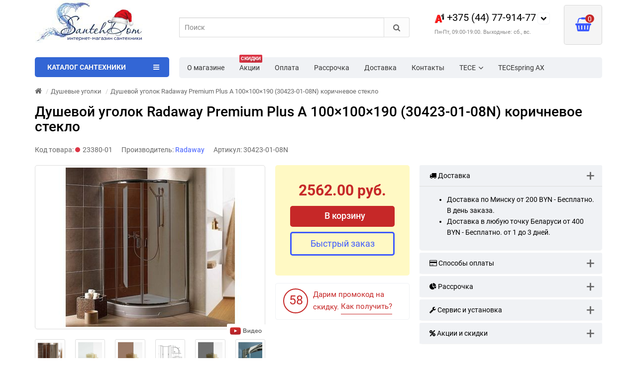

--- FILE ---
content_type: text/html; charset=utf-8
request_url: https://www.santehdom.by/dushevoj-ugolok-radaway-premium-plus-a-100%C3%97100%C3%97190--30423-01-08n--korichnevoe-steklo
body_size: 81597
content:
<!DOCTYPE html>
<html prefix="og: https://ogp.me/ns# fb: https://ogp.me/ns/fb# product: https://ogp.me/ns/product# business: https://ogp.me/ns/business# place: http://ogp.me/ns/place#" dir="ltr" lang="ru">
<head>
<title>Душевой уголок Radaway Premium Plus A 100×100×190 (30423-01-08N) коричневое стекло купить в Минске цена | SantehDom.by</title>
<meta charset="UTF-8" />
<meta name="viewport" content="width=device-width, initial-scale=1" />
<meta http-equiv="X-UA-Compatible" content="IE=edge" />
			
<base href="https://www.santehdom.by/" />
<meta name="cmsmagazine" content="99b39f1598cd903c69df6e7a58c8fd06" />
<meta name="description" content="➤ Душевой уголок Radaway Premium Plus A 100×100×190 (30423-01-08N) коричневое стекло купить в Минске. ✅ Цена, фото, описание. ✅ Бесплатная доставка по Беларуси. ✅ Скидки ☎ +375(44)77-914-77." />




<link href="https://www.santehdom.by/dushevoj-ugolok-radaway-premium-plus-a-100%C3%97100%C3%97190--30423-01-08n--korichnevoe-steklo" rel="canonical" />
<style>
/*!
 * Bootstrap v3.3.5 (http://getbootstrap.com)
 * Copyright 2011-2015 Twitter, Inc.
 * Licensed under MIT (https://github.com/twbs/bootstrap/blob/master/LICENSE)
 *//*! normalize.css v3.0.3 | MIT License | github.com/necolas/normalize.css */html{font-family:sans-serif;-webkit-text-size-adjust:100%;-ms-text-size-adjust:100%}body{margin:0}article,aside,details,figcaption,figure,footer,header,hgroup,main,menu,nav,section,summary{display:block}audio,canvas,progress,video{display:inline-block;vertical-align:baseline}audio:not([controls]){display:none;height:0}[hidden],template{display:none}a{background-color:transparent}a:active,a:hover{outline:0}abbr[title]{border-bottom:1px dotted}b,strong{font-weight:700}dfn{font-style:italic}h1{margin:.67em 0;font-size:2em}mark{color:#000;background:#ff0}small{font-size:80%}sub,sup{position:relative;font-size:75%;line-height:0;vertical-align:baseline}sup{top:-.5em}sub{bottom:-.25em}img{border:0}svg:not(:root){overflow:hidden}figure{margin:1em 40px}hr{height:0;-webkit-box-sizing:content-box;-moz-box-sizing:content-box;box-sizing:content-box}pre{overflow:auto}code,kbd,pre,samp{font-family:monospace,monospace;font-size:1em}button,input,optgroup,select,textarea{margin:0;font:inherit;color:inherit}button{overflow:visible}button,select{text-transform:none}button,html input[type=button],input[type=reset],input[type=submit]{-webkit-appearance:button;cursor:pointer}button[disabled],html input[disabled]{cursor:default}button::-moz-focus-inner,input::-moz-focus-inner{padding:0;border:0}input{line-height:normal}input[type=checkbox],input[type=radio]{-webkit-box-sizing:border-box;-moz-box-sizing:border-box;box-sizing:border-box;padding:0}input[type=number]::-webkit-inner-spin-button,input[type=number]::-webkit-outer-spin-button{height:auto}input[type=search]{-webkit-box-sizing:content-box;-moz-box-sizing:content-box;box-sizing:content-box;-webkit-appearance:textfield}input[type=search]::-webkit-search-cancel-button,input[type=search]::-webkit-search-decoration{-webkit-appearance:none}fieldset{padding:.35em .625em .75em;margin:0 2px;border:1px solid silver}legend{padding:0;border:0}textarea{overflow:auto}optgroup{font-weight:700}table{border-spacing:0;border-collapse:collapse}td,th{padding:0}/*! Source: https://github.com/h5bp/html5-boilerplate/blob/master/src/css/main.css */@media print{*,:after,:before{color:#000!important;text-shadow:none!important;background:0 0!important;-webkit-box-shadow:none!important;box-shadow:none!important}a,a:visited{text-decoration:underline}a[href]:after{content:" (" attr(href) ")"}abbr[title]:after{content:" (" attr(title) ")"}a[href^="javascript:"]:after,a[href^="#"]:after{content:""}blockquote,pre{border:1px solid #999;page-break-inside:avoid}thead{display:table-header-group}img,tr{page-break-inside:avoid}img{max-width:100%!important}h2,h3,p{orphans:3;widows:3}h2,h3{page-break-after:avoid}.navbar{display:none}.btn>.caret,.dropup>.btn>.caret{border-top-color:#000!important}.label{border:1px solid #000}.table{border-collapse:collapse!important}.table td,.table th{background-color:#fff!important}.table-bordered td,.table-bordered th{border:1px solid #ddd!important}}.glyphicon{position:relative;top:1px;display:inline-block;font-family:'Glyphicons Halflings';font-style:normal;font-weight:400;line-height:1;-webkit-font-smoothing:antialiased;-moz-osx-font-smoothing:grayscale}.glyphicon-asterisk:before{content:"\2a"}.glyphicon-plus:before{content:"\2b"}.glyphicon-eur:before,.glyphicon-euro:before{content:"\20ac"}.glyphicon-minus:before{content:"\2212"}.glyphicon-cloud:before{content:"\2601"}.glyphicon-envelope:before{content:"\2709"}.glyphicon-pencil:before{content:"\270f"}.glyphicon-glass:before{content:"\e001"}.glyphicon-music:before{content:"\e002"}.glyphicon-search:before{content:"\e003"}.glyphicon-heart:before{content:"\e005"}.glyphicon-star:before{content:"\e006"}.glyphicon-star-empty:before{content:"\e007"}.glyphicon-user:before{content:"\e008"}.glyphicon-film:before{content:"\e009"}.glyphicon-th-large:before{content:"\e010"}.glyphicon-th:before{content:"\e011"}.glyphicon-th-list:before{content:"\e012"}.glyphicon-ok:before{content:"\e013"}.glyphicon-remove:before{content:"\e014"}.glyphicon-zoom-in:before{content:"\e015"}.glyphicon-zoom-out:before{content:"\e016"}.glyphicon-off:before{content:"\e017"}.glyphicon-signal:before{content:"\e018"}.glyphicon-cog:before{content:"\e019"}.glyphicon-trash:before{content:"\e020"}.glyphicon-home:before{content:"\e021"}.glyphicon-file:before{content:"\e022"}.glyphicon-time:before{content:"\e023"}.glyphicon-road:before{content:"\e024"}.glyphicon-download-alt:before{content:"\e025"}.glyphicon-download:before{content:"\e026"}.glyphicon-upload:before{content:"\e027"}.glyphicon-inbox:before{content:"\e028"}.glyphicon-play-circle:before{content:"\e029"}.glyphicon-repeat:before{content:"\e030"}.glyphicon-refresh:before{content:"\e031"}.glyphicon-list-alt:before{content:"\e032"}.glyphicon-lock:before{content:"\e033"}.glyphicon-flag:before{content:"\e034"}.glyphicon-headphones:before{content:"\e035"}.glyphicon-volume-off:before{content:"\e036"}.glyphicon-volume-down:before{content:"\e037"}.glyphicon-volume-up:before{content:"\e038"}.glyphicon-qrcode:before{content:"\e039"}.glyphicon-barcode:before{content:"\e040"}.glyphicon-tag:before{content:"\e041"}.glyphicon-tags:before{content:"\e042"}.glyphicon-book:before{content:"\e043"}.glyphicon-bookmark:before{content:"\e044"}.glyphicon-print:before{content:"\e045"}.glyphicon-camera:before{content:"\e046"}.glyphicon-font:before{content:"\e047"}.glyphicon-bold:before{content:"\e048"}.glyphicon-italic:before{content:"\e049"}.glyphicon-text-height:before{content:"\e050"}.glyphicon-text-width:before{content:"\e051"}.glyphicon-align-left:before{content:"\e052"}.glyphicon-align-center:before{content:"\e053"}.glyphicon-align-right:before{content:"\e054"}.glyphicon-align-justify:before{content:"\e055"}.glyphicon-list:before{content:"\e056"}.glyphicon-indent-left:before{content:"\e057"}.glyphicon-indent-right:before{content:"\e058"}.glyphicon-facetime-video:before{content:"\e059"}.glyphicon-picture:before{content:"\e060"}.glyphicon-map-marker:before{content:"\e062"}.glyphicon-adjust:before{content:"\e063"}.glyphicon-tint:before{content:"\e064"}.glyphicon-edit:before{content:"\e065"}.glyphicon-share:before{content:"\e066"}.glyphicon-check:before{content:"\e067"}.glyphicon-move:before{content:"\e068"}.glyphicon-step-backward:before{content:"\e069"}.glyphicon-fast-backward:before{content:"\e070"}.glyphicon-backward:before{content:"\e071"}.glyphicon-play:before{content:"\e072"}.glyphicon-pause:before{content:"\e073"}.glyphicon-stop:before{content:"\e074"}.glyphicon-forward:before{content:"\e075"}.glyphicon-fast-forward:before{content:"\e076"}.glyphicon-step-forward:before{content:"\e077"}.glyphicon-eject:before{content:"\e078"}.glyphicon-chevron-left:before{content:"\e079"}.glyphicon-chevron-right:before{content:"\e080"}.glyphicon-plus-sign:before{content:"\e081"}.glyphicon-minus-sign:before{content:"\e082"}.glyphicon-remove-sign:before{content:"\e083"}.glyphicon-ok-sign:before{content:"\e084"}.glyphicon-question-sign:before{content:"\e085"}.glyphicon-info-sign:before{content:"\e086"}.glyphicon-screenshot:before{content:"\e087"}.glyphicon-remove-circle:before{content:"\e088"}.glyphicon-ok-circle:before{content:"\e089"}.glyphicon-ban-circle:before{content:"\e090"}.glyphicon-arrow-left:before{content:"\e091"}.glyphicon-arrow-right:before{content:"\e092"}.glyphicon-arrow-up:before{content:"\e093"}.glyphicon-arrow-down:before{content:"\e094"}.glyphicon-share-alt:before{content:"\e095"}.glyphicon-resize-full:before{content:"\e096"}.glyphicon-resize-small:before{content:"\e097"}.glyphicon-exclamation-sign:before{content:"\e101"}.glyphicon-gift:before{content:"\e102"}.glyphicon-leaf:before{content:"\e103"}.glyphicon-fire:before{content:"\e104"}.glyphicon-eye-open:before{content:"\e105"}.glyphicon-eye-close:before{content:"\e106"}.glyphicon-warning-sign:before{content:"\e107"}.glyphicon-plane:before{content:"\e108"}.glyphicon-calendar:before{content:"\e109"}.glyphicon-random:before{content:"\e110"}.glyphicon-comment:before{content:"\e111"}.glyphicon-magnet:before{content:"\e112"}.glyphicon-chevron-up:before{content:"\e113"}.glyphicon-chevron-down:before{content:"\e114"}.glyphicon-retweet:before{content:"\e115"}.glyphicon-shopping-cart:before{content:"\e116"}.glyphicon-folder-close:before{content:"\e117"}.glyphicon-folder-open:before{content:"\e118"}.glyphicon-resize-vertical:before{content:"\e119"}.glyphicon-resize-horizontal:before{content:"\e120"}.glyphicon-hdd:before{content:"\e121"}.glyphicon-bullhorn:before{content:"\e122"}.glyphicon-bell:before{content:"\e123"}.glyphicon-certificate:before{content:"\e124"}.glyphicon-thumbs-up:before{content:"\e125"}.glyphicon-thumbs-down:before{content:"\e126"}.glyphicon-hand-right:before{content:"\e127"}.glyphicon-hand-left:before{content:"\e128"}.glyphicon-hand-up:before{content:"\e129"}.glyphicon-hand-down:before{content:"\e130"}.glyphicon-circle-arrow-right:before{content:"\e131"}.glyphicon-circle-arrow-left:before{content:"\e132"}.glyphicon-circle-arrow-up:before{content:"\e133"}.glyphicon-circle-arrow-down:before{content:"\e134"}.glyphicon-globe:before{content:"\e135"}.glyphicon-wrench:before{content:"\e136"}.glyphicon-tasks:before{content:"\e137"}.glyphicon-filter:before{content:"\e138"}.glyphicon-briefcase:before{content:"\e139"}.glyphicon-fullscreen:before{content:"\e140"}.glyphicon-dashboard:before{content:"\e141"}.glyphicon-paperclip:before{content:"\e142"}.glyphicon-heart-empty:before{content:"\e143"}.glyphicon-link:before{content:"\e144"}.glyphicon-phone:before{content:"\e145"}.glyphicon-pushpin:before{content:"\e146"}.glyphicon-usd:before{content:"\e148"}.glyphicon-gbp:before{content:"\e149"}.glyphicon-sort:before{content:"\e150"}.glyphicon-sort-by-alphabet:before{content:"\e151"}.glyphicon-sort-by-alphabet-alt:before{content:"\e152"}.glyphicon-sort-by-order:before{content:"\e153"}.glyphicon-sort-by-order-alt:before{content:"\e154"}.glyphicon-sort-by-attributes:before{content:"\e155"}.glyphicon-sort-by-attributes-alt:before{content:"\e156"}.glyphicon-unchecked:before{content:"\e157"}.glyphicon-expand:before{content:"\e158"}.glyphicon-collapse-down:before{content:"\e159"}.glyphicon-collapse-up:before{content:"\e160"}.glyphicon-log-in:before{content:"\e161"}.glyphicon-flash:before{content:"\e162"}.glyphicon-log-out:before{content:"\e163"}.glyphicon-new-window:before{content:"\e164"}.glyphicon-record:before{content:"\e165"}.glyphicon-save:before{content:"\e166"}.glyphicon-open:before{content:"\e167"}.glyphicon-saved:before{content:"\e168"}.glyphicon-import:before{content:"\e169"}.glyphicon-export:before{content:"\e170"}.glyphicon-send:before{content:"\e171"}.glyphicon-floppy-disk:before{content:"\e172"}.glyphicon-floppy-saved:before{content:"\e173"}.glyphicon-floppy-remove:before{content:"\e174"}.glyphicon-floppy-save:before{content:"\e175"}.glyphicon-floppy-open:before{content:"\e176"}.glyphicon-credit-card:before{content:"\e177"}.glyphicon-transfer:before{content:"\e178"}.glyphicon-cutlery:before{content:"\e179"}.glyphicon-header:before{content:"\e180"}.glyphicon-compressed:before{content:"\e181"}.glyphicon-earphone:before{content:"\e182"}.glyphicon-phone-alt:before{content:"\e183"}.glyphicon-tower:before{content:"\e184"}.glyphicon-stats:before{content:"\e185"}.glyphicon-sd-video:before{content:"\e186"}.glyphicon-hd-video:before{content:"\e187"}.glyphicon-subtitles:before{content:"\e188"}.glyphicon-sound-stereo:before{content:"\e189"}.glyphicon-sound-dolby:before{content:"\e190"}.glyphicon-sound-5-1:before{content:"\e191"}.glyphicon-sound-6-1:before{content:"\e192"}.glyphicon-sound-7-1:before{content:"\e193"}.glyphicon-copyright-mark:before{content:"\e194"}.glyphicon-registration-mark:before{content:"\e195"}.glyphicon-cloud-download:before{content:"\e197"}.glyphicon-cloud-upload:before{content:"\e198"}.glyphicon-tree-conifer:before{content:"\e199"}.glyphicon-tree-deciduous:before{content:"\e200"}.glyphicon-cd:before{content:"\e201"}.glyphicon-save-file:before{content:"\e202"}.glyphicon-open-file:before{content:"\e203"}.glyphicon-level-up:before{content:"\e204"}.glyphicon-copy:before{content:"\e205"}.glyphicon-paste:before{content:"\e206"}.glyphicon-alert:before{content:"\e209"}.glyphicon-equalizer:before{content:"\e210"}.glyphicon-king:before{content:"\e211"}.glyphicon-queen:before{content:"\e212"}.glyphicon-pawn:before{content:"\e213"}.glyphicon-bishop:before{content:"\e214"}.glyphicon-knight:before{content:"\e215"}.glyphicon-baby-formula:before{content:"\e216"}.glyphicon-tent:before{content:"\26fa"}.glyphicon-blackboard:before{content:"\e218"}.glyphicon-bed:before{content:"\e219"}.glyphicon-apple:before{content:"\f8ff"}.glyphicon-erase:before{content:"\e221"}.glyphicon-hourglass:before{content:"\231b"}.glyphicon-lamp:before{content:"\e223"}.glyphicon-duplicate:before{content:"\e224"}.glyphicon-piggy-bank:before{content:"\e225"}.glyphicon-scissors:before{content:"\e226"}.glyphicon-bitcoin:before{content:"\e227"}.glyphicon-btc:before{content:"\e227"}.glyphicon-xbt:before{content:"\e227"}.glyphicon-yen:before{content:"\00a5"}.glyphicon-jpy:before{content:"\00a5"}.glyphicon-ruble:before{content:"\20bd"}.glyphicon-rub:before{content:"\20bd"}.glyphicon-scale:before{content:"\e230"}.glyphicon-ice-lolly:before{content:"\e231"}.glyphicon-ice-lolly-tasted:before{content:"\e232"}.glyphicon-education:before{content:"\e233"}.glyphicon-option-horizontal:before{content:"\e234"}.glyphicon-option-vertical:before{content:"\e235"}.glyphicon-menu-hamburger:before{content:"\e236"}.glyphicon-modal-window:before{content:"\e237"}.glyphicon-oil:before{content:"\e238"}.glyphicon-grain:before{content:"\e239"}.glyphicon-sunglasses:before{content:"\e240"}.glyphicon-text-size:before{content:"\e241"}.glyphicon-text-color:before{content:"\e242"}.glyphicon-text-background:before{content:"\e243"}.glyphicon-object-align-top:before{content:"\e244"}.glyphicon-object-align-bottom:before{content:"\e245"}.glyphicon-object-align-horizontal:before{content:"\e246"}.glyphicon-object-align-left:before{content:"\e247"}.glyphicon-object-align-vertical:before{content:"\e248"}.glyphicon-object-align-right:before{content:"\e249"}.glyphicon-triangle-right:before{content:"\e250"}.glyphicon-triangle-left:before{content:"\e251"}.glyphicon-triangle-bottom:before{content:"\e252"}.glyphicon-triangle-top:before{content:"\e253"}.glyphicon-console:before{content:"\e254"}.glyphicon-superscript:before{content:"\e255"}.glyphicon-subscript:before{content:"\e256"}.glyphicon-menu-left:before{content:"\e257"}.glyphicon-menu-right:before{content:"\e258"}.glyphicon-menu-down:before{content:"\e259"}.glyphicon-menu-up:before{content:"\e260"}*{-webkit-box-sizing:border-box;-moz-box-sizing:border-box;box-sizing:border-box}:after,:before{-webkit-box-sizing:border-box;-moz-box-sizing:border-box;box-sizing:border-box}html{font-size:10px;-webkit-tap-highlight-color:rgba(0,0,0,0)}body{font-family:"Roboto";font-size:14px;line-height:1.42857143;color:#333;background-color:#fff}button,input,select,textarea{font-family:inherit;font-size:inherit;line-height:inherit}a{color:#337ab7;text-decoration:none}a:focus,a:hover{color:#23527c;text-decoration:underline}a:focus{outline:thin dotted;outline:5px auto -webkit-focus-ring-color;outline-offset:-2px}figure{margin:0}img{vertical-align:middle}.carousel-inner>.item>a>img,.carousel-inner>.item>img,.img-responsive,.thumbnail a>img,.thumbnail>img{display:block;max-width:100%;height:auto}.img-rounded{border-radius:6px}.img-thumbnail{display:inline-block;max-width:100%;height:auto;padding:4px;line-height:1.42857143;background-color:#fff;border:1px solid #ddd;border-radius:4px;-webkit-transition:all .2s ease-in-out;-o-transition:all .2s ease-in-out;transition:all .2s ease-in-out}.img-circle{border-radius:50%}hr{margin-top:20px;margin-bottom:20px;border:0;border-top:1px solid #eee}.sr-only{position:absolute;width:1px;height:1px;padding:0;margin:-1px;overflow:hidden;clip:rect(0,0,0,0);border:0}.sr-only-focusable:active,.sr-only-focusable:focus{position:static;width:auto;height:auto;margin:0;overflow:visible;clip:auto}[role=button]{cursor:pointer}.h1,.h2,.h3,.h4,.h5,.h6,h1,h2,h3,h4,h5,h6{font-family:inherit;font-weight:500;line-height:1.1;color:inherit}.h1 .small,.h1 small,.h2 .small,.h2 small,.h3 .small,.h3 small,.h4 .small,.h4 small,.h5 .small,.h5 small,.h6 .small,.h6 small,h1 .small,h1 small,h2 .small,h2 small,h3 .small,h3 small,h4 .small,h4 small,h5 .small,h5 small,h6 .small,h6 small{font-weight:400;line-height:1;color:#777}.h1,.h2,.h3,h1,h2,h3{margin-top:20px;margin-bottom:10px}.h1 .small,.h1 small,.h2 .small,.h2 small,.h3 .small,.h3 small,h1 .small,h1 small,h2 .small,h2 small,h3 .small,h3 small{font-size:65%}.h4,.h5,.h6,h4,h5,h6{margin-top:10px;margin-bottom:10px}.h4 .small,.h4 small,.h5 .small,.h5 small,.h6 .small,.h6 small,h4 .small,h4 small,h5 .small,h5 small,h6 .small,h6 small{font-size:75%}.h1,h1{font-size:36px}.h2,h2{font-size:30px}.h3,h3{font-size:24px}.h4,h4{font-size:18px}.h5,h5{font-size:14px}.h6,h6{font-size:12px}p{margin:0 0 10px}.lead{margin-bottom:20px;font-size:16px;font-weight:300;line-height:1.4}@media (min-width:768px){.lead{font-size:21px}}.small,small{font-size:85%}.mark,mark{padding:.2em;background-color:#fcf8e3}.text-left{text-align:left}.text-right{text-align:right}.text-center{text-align:center}.text-justify{text-align:justify}.text-nowrap{white-space:nowrap}.text-lowercase{text-transform:lowercase}.text-uppercase{text-transform:uppercase}.text-capitalize{text-transform:capitalize}.text-muted{color:#777}.text-primary{color:#337ab7}a.text-primary:focus,a.text-primary:hover{color:#286090}.text-success{color:#3c763d}a.text-success:focus,a.text-success:hover{color:#2b542c}.text-info{color:#31708f}a.text-info:focus,a.text-info:hover{color:#245269}.text-warning{color:#8a6d3b}a.text-warning:focus,a.text-warning:hover{color:#66512c}.text-danger{color:#a94442}a.text-danger:focus,a.text-danger:hover{color:#843534}.bg-primary{color:#fff;background-color:#337ab7}a.bg-primary:focus,a.bg-primary:hover{background-color:#286090}.bg-success{background-color:#dff0d8}a.bg-success:focus,a.bg-success:hover{background-color:#c1e2b3}.bg-info{background-color:#d9edf7}a.bg-info:focus,a.bg-info:hover{background-color:#afd9ee}.bg-warning{background-color:#fcf8e3}a.bg-warning:focus,a.bg-warning:hover{background-color:#f7ecb5}.bg-danger{background-color:#f2dede}a.bg-danger:focus,a.bg-danger:hover{background-color:#e4b9b9}.page-header{padding-bottom:9px;margin:40px 0 20px;border-bottom:1px solid #eee}ol,ul{margin-top:0;margin-bottom:10px}ol ol,ol ul,ul ol,ul ul{margin-bottom:0}.list-unstyled{padding-left:0;list-style:none}.list-inline{padding-left:0;margin-left:-5px;list-style:none}.list-inline>li{display:inline-block;padding-right:5px;padding-left:5px}dl{margin-top:0;margin-bottom:20px}dd,dt{line-height:1.42857143}dt{font-weight:700}dd{margin-left:0}@media (min-width:768px){.dl-horizontal dt{float:left;width:160px;overflow:hidden;clear:left;text-align:right;text-overflow:ellipsis;white-space:nowrap}.dl-horizontal dd{margin-left:180px}}abbr[data-original-title],abbr[title]{cursor:help;border-bottom:1px dotted #777}.initialism{font-size:90%;text-transform:uppercase}blockquote{padding:10px 20px;margin:0 0 20px;font-size:17.5px;border-left:5px solid #eee}blockquote ol:last-child,blockquote p:last-child,blockquote ul:last-child{margin-bottom:0}blockquote .small,blockquote footer,blockquote small{display:block;font-size:80%;line-height:1.42857143;color:#777}blockquote .small:before,blockquote footer:before,blockquote small:before{content:'\2014 \00A0'}.blockquote-reverse,blockquote.pull-right{padding-right:15px;padding-left:0;text-align:right;border-right:5px solid #eee;border-left:0}.blockquote-reverse .small:before,.blockquote-reverse footer:before,.blockquote-reverse small:before,blockquote.pull-right .small:before,blockquote.pull-right footer:before,blockquote.pull-right small:before{content:''}.blockquote-reverse .small:after,.blockquote-reverse footer:after,.blockquote-reverse small:after,blockquote.pull-right .small:after,blockquote.pull-right footer:after,blockquote.pull-right small:after{content:'\00A0 \2014'}address{margin-bottom:20px;font-style:normal;line-height:1.42857143}code,kbd,pre,samp{font-family:Menlo,Monaco,Consolas,"Courier New",monospace}code{padding:2px 4px;font-size:90%;color:#c7254e;background-color:#f9f2f4;border-radius:4px}kbd{padding:2px 4px;font-size:90%;color:#fff;background-color:#333;border-radius:3px;-webkit-box-shadow:inset 0 -1px 0 rgba(0,0,0,.25);box-shadow:inset 0 -1px 0 rgba(0,0,0,.25)}kbd kbd{padding:0;font-size:100%;font-weight:700;-webkit-box-shadow:none;box-shadow:none}pre{display:block;padding:9.5px;margin:0 0 10px;font-size:13px;line-height:1.42857143;color:#333;word-break:break-all;word-wrap:break-word;background-color:#f5f5f5;border:1px solid #ccc;border-radius:4px}pre code{padding:0;font-size:inherit;color:inherit;white-space:pre-wrap;background-color:transparent;border-radius:0}.pre-scrollable{max-height:340px;overflow-y:scroll}.container{padding-right:15px;padding-left:15px;margin-right:auto;margin-left:auto}@media (min-width:768px){.container{width:750px}}@media (min-width:992px){.container{width:970px}}@media (min-width:1200px){.container{width:1170px}}.container-fluid{padding-right:15px;padding-left:15px;margin-right:auto;margin-left:auto}.row{margin-right:-15px;margin-left:-15px}.col-lg-1,.col-lg-10,.col-lg-11,.col-lg-12,.col-lg-2,.col-lg-3,.col-lg-4,.col-lg-5,.col-lg-6,.col-lg-7,.col-lg-8,.col-lg-9,.col-md-1,.col-md-10,.col-md-11,.col-md-12,.col-md-2,.col-md-3,.col-md-4,.col-md-5,.col-md-6,.col-md-7,.col-md-8,.col-md-9,.col-sm-1,.col-sm-10,.col-sm-11,.col-sm-12,.col-sm-2,.col-sm-3,.col-sm-4,.col-sm-5,.col-sm-6,.col-sm-7,.col-sm-8,.col-sm-9,.col-xs-1,.col-xs-10,.col-xs-11,.col-xs-12,.col-xs-2,.col-xs-3,.col-xs-4,.col-xs-5,.col-xs-6,.col-xs-7,.col-xs-8,.col-xs-9{position:relative;min-height:1px;padding-right:15px;padding-left:15px}.col-xs-1,.col-xs-10,.col-xs-11,.col-xs-12,.col-xs-2,.col-xs-3,.col-xs-4,.col-xs-5,.col-xs-6,.col-xs-7,.col-xs-8,.col-xs-9{float:left}.col-xs-12{width:100%}.col-xs-11{width:91.66666667%}.col-xs-10{width:83.33333333%}.col-xs-9{width:75%}.col-xs-8{width:66.66666667%}.col-xs-7{width:58.33333333%}.col-xs-6{width:50%}.col-xs-5{width:41.66666667%}.col-xs-4{width:33.33333333%}.col-xs-3{width:25%}.col-xs-2{width:16.66666667%}.col-xs-1{width:8.33333333%}.col-xs-pull-12{right:100%}.col-xs-pull-11{right:91.66666667%}.col-xs-pull-10{right:83.33333333%}.col-xs-pull-9{right:75%}.col-xs-pull-8{right:66.66666667%}.col-xs-pull-7{right:58.33333333%}.col-xs-pull-6{right:50%}.col-xs-pull-5{right:41.66666667%}.col-xs-pull-4{right:33.33333333%}.col-xs-pull-3{right:25%}.col-xs-pull-2{right:16.66666667%}.col-xs-pull-1{right:8.33333333%}.col-xs-pull-0{right:auto}.col-xs-push-12{left:100%}.col-xs-push-11{left:91.66666667%}.col-xs-push-10{left:83.33333333%}.col-xs-push-9{left:75%}.col-xs-push-8{left:66.66666667%}.col-xs-push-7{left:58.33333333%}.col-xs-push-6{left:50%}.col-xs-push-5{left:41.66666667%}.col-xs-push-4{left:33.33333333%}.col-xs-push-3{left:25%}.col-xs-push-2{left:16.66666667%}.col-xs-push-1{left:8.33333333%}.col-xs-push-0{left:auto}.col-xs-offset-12{margin-left:100%}.col-xs-offset-11{margin-left:91.66666667%}.col-xs-offset-10{margin-left:83.33333333%}.col-xs-offset-9{margin-left:75%}.col-xs-offset-8{margin-left:66.66666667%}.col-xs-offset-7{margin-left:58.33333333%}.col-xs-offset-6{margin-left:50%}.col-xs-offset-5{margin-left:41.66666667%}.col-xs-offset-4{margin-left:33.33333333%}.col-xs-offset-3{margin-left:25%}.col-xs-offset-2{margin-left:16.66666667%}.col-xs-offset-1{margin-left:8.33333333%}.col-xs-offset-0{margin-left:0}@media (min-width:768px){.col-sm-1,.col-sm-10,.col-sm-11,.col-sm-12,.col-sm-2,.col-sm-3,.col-sm-4,.col-sm-5,.col-sm-6,.col-sm-7,.col-sm-8,.col-sm-9{float:left}.col-sm-12{width:100%}.col-sm-11{width:91.66666667%}.col-sm-10{width:83.33333333%}.col-sm-9{width:75%}.col-sm-8{width:66.66666667%}.col-sm-7{width:58.33333333%}.col-sm-6{width:50%}.col-sm-5{width:41.66666667%}.col-sm-4{width:33.33333333%}.col-sm-3{width:25%}.col-sm-2{width:16.66666667%}.col-sm-1{width:8.33333333%}.col-sm-pull-12{right:100%}.col-sm-pull-11{right:91.66666667%}.col-sm-pull-10{right:83.33333333%}.col-sm-pull-9{right:75%}.col-sm-pull-8{right:66.66666667%}.col-sm-pull-7{right:58.33333333%}.col-sm-pull-6{right:50%}.col-sm-pull-5{right:41.66666667%}.col-sm-pull-4{right:33.33333333%}.col-sm-pull-3{right:25%}.col-sm-pull-2{right:16.66666667%}.col-sm-pull-1{right:8.33333333%}.col-sm-pull-0{right:auto}.col-sm-push-12{left:100%}.col-sm-push-11{left:91.66666667%}.col-sm-push-10{left:83.33333333%}.col-sm-push-9{left:75%}.col-sm-push-8{left:66.66666667%}.col-sm-push-7{left:58.33333333%}.col-sm-push-6{left:50%}.col-sm-push-5{left:41.66666667%}.col-sm-push-4{left:33.33333333%}.col-sm-push-3{left:25%}.col-sm-push-2{left:16.66666667%}.col-sm-push-1{left:8.33333333%}.col-sm-push-0{left:auto}.col-sm-offset-12{margin-left:100%}.col-sm-offset-11{margin-left:91.66666667%}.col-sm-offset-10{margin-left:83.33333333%}.col-sm-offset-9{margin-left:75%}.col-sm-offset-8{margin-left:66.66666667%}.col-sm-offset-7{margin-left:58.33333333%}.col-sm-offset-6{margin-left:50%}.col-sm-offset-5{margin-left:41.66666667%}.col-sm-offset-4{margin-left:33.33333333%}.col-sm-offset-3{margin-left:25%}.col-sm-offset-2{margin-left:16.66666667%}.col-sm-offset-1{margin-left:8.33333333%}.col-sm-offset-0{margin-left:0}}@media (min-width:992px){.col-md-1,.col-md-10,.col-md-11,.col-md-12,.col-md-2,.col-md-3,.col-md-4,.col-md-5,.col-md-6,.col-md-7,.col-md-8,.col-md-9{float:left}.col-md-12{width:100%}.col-md-11{width:91.66666667%}.col-md-10{width:83.33333333%}.col-md-9{width:75%}.col-md-8{width:66.66666667%}.col-md-7{width:58.33333333%}.col-md-6{width:50%}.col-md-5{width:41.66666667%}.col-md-4{width:33.33333333%}.col-md-3{width:25%}.col-md-2{width:16.66666667%}.col-md-1{width:8.33333333%}.col-md-pull-12{right:100%}.col-md-pull-11{right:91.66666667%}.col-md-pull-10{right:83.33333333%}.col-md-pull-9{right:75%}.col-md-pull-8{right:66.66666667%}.col-md-pull-7{right:58.33333333%}.col-md-pull-6{right:50%}.col-md-pull-5{right:41.66666667%}.col-md-pull-4{right:33.33333333%}.col-md-pull-3{right:25%}.col-md-pull-2{right:16.66666667%}.col-md-pull-1{right:8.33333333%}.col-md-pull-0{right:auto}.col-md-push-12{left:100%}.col-md-push-11{left:91.66666667%}.col-md-push-10{left:83.33333333%}.col-md-push-9{left:75%}.col-md-push-8{left:66.66666667%}.col-md-push-7{left:58.33333333%}.col-md-push-6{left:50%}.col-md-push-5{left:41.66666667%}.col-md-push-4{left:33.33333333%}.col-md-push-3{left:25%}.col-md-push-2{left:16.66666667%}.col-md-push-1{left:8.33333333%}.col-md-push-0{left:auto}.col-md-offset-12{margin-left:100%}.col-md-offset-11{margin-left:91.66666667%}.col-md-offset-10{margin-left:83.33333333%}.col-md-offset-9{margin-left:75%}.col-md-offset-8{margin-left:66.66666667%}.col-md-offset-7{margin-left:58.33333333%}.col-md-offset-6{margin-left:50%}.col-md-offset-5{margin-left:41.66666667%}.col-md-offset-4{margin-left:33.33333333%}.col-md-offset-3{margin-left:25%}.col-md-offset-2{margin-left:16.66666667%}.col-md-offset-1{margin-left:8.33333333%}.col-md-offset-0{margin-left:0}}@media (min-width:1200px){.col-lg-1,.col-lg-10,.col-lg-11,.col-lg-12,.col-lg-2,.col-lg-3,.col-lg-4,.col-lg-5,.col-lg-6,.col-lg-7,.col-lg-8,.col-lg-9{float:left}.col-lg-12{width:100%}.col-lg-11{width:91.66666667%}.col-lg-10{width:83.33333333%}.col-lg-9{width:75%}.col-lg-8{width:66.66666667%}.col-lg-7{width:58.33333333%}.col-lg-6{width:50%}.col-lg-5{width:41.66666667%}.col-lg-4{width:33.33333333%}.col-lg-3{width:25%}.col-lg-2{width:16.66666667%}.col-lg-1{width:8.33333333%}.col-lg-pull-12{right:100%}.col-lg-pull-11{right:91.66666667%}.col-lg-pull-10{right:83.33333333%}.col-lg-pull-9{right:75%}.col-lg-pull-8{right:66.66666667%}.col-lg-pull-7{right:58.33333333%}.col-lg-pull-6{right:50%}.col-lg-pull-5{right:41.66666667%}.col-lg-pull-4{right:33.33333333%}.col-lg-pull-3{right:25%}.col-lg-pull-2{right:16.66666667%}.col-lg-pull-1{right:8.33333333%}.col-lg-pull-0{right:auto}.col-lg-push-12{left:100%}.col-lg-push-11{left:91.66666667%}.col-lg-push-10{left:83.33333333%}.col-lg-push-9{left:75%}.col-lg-push-8{left:66.66666667%}.col-lg-push-7{left:58.33333333%}.col-lg-push-6{left:50%}.col-lg-push-5{left:41.66666667%}.col-lg-push-4{left:33.33333333%}.col-lg-push-3{left:25%}.col-lg-push-2{left:16.66666667%}.col-lg-push-1{left:8.33333333%}.col-lg-push-0{left:auto}.col-lg-offset-12{margin-left:100%}.col-lg-offset-11{margin-left:91.66666667%}.col-lg-offset-10{margin-left:83.33333333%}.col-lg-offset-9{margin-left:75%}.col-lg-offset-8{margin-left:66.66666667%}.col-lg-offset-7{margin-left:58.33333333%}.col-lg-offset-6{margin-left:50%}.col-lg-offset-5{margin-left:41.66666667%}.col-lg-offset-4{margin-left:33.33333333%}.col-lg-offset-3{margin-left:25%}.col-lg-offset-2{margin-left:16.66666667%}.col-lg-offset-1{margin-left:8.33333333%}.col-lg-offset-0{margin-left:0}}table{background-color:transparent}caption{padding-top:8px;padding-bottom:8px;color:#777;text-align:left}th{text-align:left}.table{width:100%;max-width:100%;margin-bottom:20px}.table>tbody>tr>td,.table>tbody>tr>th,.table>tfoot>tr>td,.table>tfoot>tr>th,.table>thead>tr>td,.table>thead>tr>th{padding:8px;line-height:1.42857143;vertical-align:top;border-top:1px solid #ddd}.table>thead>tr>th{vertical-align:bottom;border-bottom:2px solid #ddd}.table>caption+thead>tr:first-child>td,.table>caption+thead>tr:first-child>th,.table>colgroup+thead>tr:first-child>td,.table>colgroup+thead>tr:first-child>th,.table>thead:first-child>tr:first-child>td,.table>thead:first-child>tr:first-child>th{border-top:0}.table>tbody+tbody{border-top:2px solid #ddd}.table .table{background-color:#fff}.table-condensed>tbody>tr>td,.table-condensed>tbody>tr>th,.table-condensed>tfoot>tr>td,.table-condensed>tfoot>tr>th,.table-condensed>thead>tr>td,.table-condensed>thead>tr>th{padding:5px}.table-bordered{border:1px solid #ddd}.table-bordered>tbody>tr>td,.table-bordered>tbody>tr>th,.table-bordered>tfoot>tr>td,.table-bordered>tfoot>tr>th,.table-bordered>thead>tr>td,.table-bordered>thead>tr>th{border:1px solid #ddd}.table-bordered>thead>tr>td,.table-bordered>thead>tr>th{border-bottom-width:2px}.table-striped>tbody>tr:nth-of-type(odd){background-color:#f9f9f9}.table-hover>tbody>tr:hover{background-color:#f5f5f5}table col[class*=col-]{position:static;display:table-column;float:none}table td[class*=col-],table th[class*=col-]{position:static;display:table-cell;float:none}.table>tbody>tr.active>td,.table>tbody>tr.active>th,.table>tbody>tr>td.active,.table>tbody>tr>th.active,.table>tfoot>tr.active>td,.table>tfoot>tr.active>th,.table>tfoot>tr>td.active,.table>tfoot>tr>th.active,.table>thead>tr.active>td,.table>thead>tr.active>th,.table>thead>tr>td.active,.table>thead>tr>th.active{background-color:#f5f5f5}.table-hover>tbody>tr.active:hover>td,.table-hover>tbody>tr.active:hover>th,.table-hover>tbody>tr:hover>.active,.table-hover>tbody>tr>td.active:hover,.table-hover>tbody>tr>th.active:hover{background-color:#e8e8e8}.table>tbody>tr.success>td,.table>tbody>tr.success>th,.table>tbody>tr>td.success,.table>tbody>tr>th.success,.table>tfoot>tr.success>td,.table>tfoot>tr.success>th,.table>tfoot>tr>td.success,.table>tfoot>tr>th.success,.table>thead>tr.success>td,.table>thead>tr.success>th,.table>thead>tr>td.success,.table>thead>tr>th.success{background-color:#dff0d8}.table-hover>tbody>tr.success:hover>td,.table-hover>tbody>tr.success:hover>th,.table-hover>tbody>tr:hover>.success,.table-hover>tbody>tr>td.success:hover,.table-hover>tbody>tr>th.success:hover{background-color:#d0e9c6}.table>tbody>tr.info>td,.table>tbody>tr.info>th,.table>tbody>tr>td.info,.table>tbody>tr>th.info,.table>tfoot>tr.info>td,.table>tfoot>tr.info>th,.table>tfoot>tr>td.info,.table>tfoot>tr>th.info,.table>thead>tr.info>td,.table>thead>tr.info>th,.table>thead>tr>td.info,.table>thead>tr>th.info{background-color:#d9edf7}.table-hover>tbody>tr.info:hover>td,.table-hover>tbody>tr.info:hover>th,.table-hover>tbody>tr:hover>.info,.table-hover>tbody>tr>td.info:hover,.table-hover>tbody>tr>th.info:hover{background-color:#c4e3f3}.table>tbody>tr.warning>td,.table>tbody>tr.warning>th,.table>tbody>tr>td.warning,.table>tbody>tr>th.warning,.table>tfoot>tr.warning>td,.table>tfoot>tr.warning>th,.table>tfoot>tr>td.warning,.table>tfoot>tr>th.warning,.table>thead>tr.warning>td,.table>thead>tr.warning>th,.table>thead>tr>td.warning,.table>thead>tr>th.warning{background-color:#fcf8e3}.table-hover>tbody>tr.warning:hover>td,.table-hover>tbody>tr.warning:hover>th,.table-hover>tbody>tr:hover>.warning,.table-hover>tbody>tr>td.warning:hover,.table-hover>tbody>tr>th.warning:hover{background-color:#faf2cc}.table>tbody>tr.danger>td,.table>tbody>tr.danger>th,.table>tbody>tr>td.danger,.table>tbody>tr>th.danger,.table>tfoot>tr.danger>td,.table>tfoot>tr.danger>th,.table>tfoot>tr>td.danger,.table>tfoot>tr>th.danger,.table>thead>tr.danger>td,.table>thead>tr.danger>th,.table>thead>tr>td.danger,.table>thead>tr>th.danger{background-color:#f2dede}.table-hover>tbody>tr.danger:hover>td,.table-hover>tbody>tr.danger:hover>th,.table-hover>tbody>tr:hover>.danger,.table-hover>tbody>tr>td.danger:hover,.table-hover>tbody>tr>th.danger:hover{background-color:#ebcccc}.table-responsive{min-height:.01%;overflow-x:auto}@media screen and (max-width:767px){.table-responsive{width:100%;margin-bottom:15px;overflow-y:hidden;-ms-overflow-style:-ms-autohiding-scrollbar;border:1px solid #ddd}.table-responsive>.table{margin-bottom:0}.table-responsive>.table>tbody>tr>td,.table-responsive>.table>tbody>tr>th,.table-responsive>.table>tfoot>tr>td,.table-responsive>.table>tfoot>tr>th,.table-responsive>.table>thead>tr>td,.table-responsive>.table>thead>tr>th{white-space:nowrap}.table-responsive>.table-bordered{border:0}.table-responsive>.table-bordered>tbody>tr>td:first-child,.table-responsive>.table-bordered>tbody>tr>th:first-child,.table-responsive>.table-bordered>tfoot>tr>td:first-child,.table-responsive>.table-bordered>tfoot>tr>th:first-child,.table-responsive>.table-bordered>thead>tr>td:first-child,.table-responsive>.table-bordered>thead>tr>th:first-child{border-left:0}.table-responsive>.table-bordered>tbody>tr>td:last-child,.table-responsive>.table-bordered>tbody>tr>th:last-child,.table-responsive>.table-bordered>tfoot>tr>td:last-child,.table-responsive>.table-bordered>tfoot>tr>th:last-child,.table-responsive>.table-bordered>thead>tr>td:last-child,.table-responsive>.table-bordered>thead>tr>th:last-child{border-right:0}.table-responsive>.table-bordered>tbody>tr:last-child>td,.table-responsive>.table-bordered>tbody>tr:last-child>th,.table-responsive>.table-bordered>tfoot>tr:last-child>td,.table-responsive>.table-bordered>tfoot>tr:last-child>th{border-bottom:0}}fieldset{min-width:0;padding:0;margin:0;border:0}legend{display:block;width:100%;padding:0;margin-bottom:20px;font-size:21px;line-height:inherit;color:#333;border:0;border-bottom:1px solid #e5e5e5}label{display:inline-block;max-width:100%;margin-bottom:5px;font-weight:700}input[type=search]{-webkit-box-sizing:border-box;-moz-box-sizing:border-box;box-sizing:border-box}input[type=checkbox],input[type=radio]{margin:4px 0 0;margin-top:1px\9;line-height:normal}input[type=file]{display:block}input[type=range]{display:block;width:100%}select[multiple],select[size]{height:auto}input[type=file]:focus,input[type=checkbox]:focus,input[type=radio]:focus{outline:thin dotted;outline:5px auto -webkit-focus-ring-color;outline-offset:-2px}output{display:block;padding-top:7px;font-size:14px;line-height:1.42857143;color:#555}.form-control{display:block;width:100%;height:34px;padding:6px 12px;font-size:14px;line-height:1.42857143;color:#555;background-color:#fff;background-image:none;border:1px solid #ccc;border-radius:4px;-webkit-box-shadow:inset 0 1px 1px rgba(0,0,0,.075);box-shadow:inset 0 1px 1px rgba(0,0,0,.075);-webkit-transition:border-color ease-in-out .15s,-webkit-box-shadow ease-in-out .15s;-o-transition:border-color ease-in-out .15s,box-shadow ease-in-out .15s;transition:border-color ease-in-out .15s,box-shadow ease-in-out .15s}.form-control:focus{border-color:#66afe9;outline:0;-webkit-box-shadow:inset 0 1px 1px rgba(0,0,0,.075),0 0 8px rgba(102,175,233,.6);box-shadow:inset 0 1px 1px rgba(0,0,0,.075),0 0 8px rgba(102,175,233,.6)}.form-control::-moz-placeholder{color:#999;opacity:1}.form-control:-ms-input-placeholder{color:#999}.form-control::-webkit-input-placeholder{color:#999}.form-control[disabled],.form-control[readonly],fieldset[disabled] .form-control{background-color:#eee;opacity:1}.form-control[disabled],fieldset[disabled] .form-control{cursor:not-allowed}textarea.form-control{height:auto}input[type=search]{-webkit-appearance:none}@media screen and (-webkit-min-device-pixel-ratio:0){input[type=date].form-control,input[type=time].form-control,input[type=datetime-local].form-control,input[type=month].form-control{line-height:34px}.input-group-sm input[type=date],.input-group-sm input[type=time],.input-group-sm input[type=datetime-local],.input-group-sm input[type=month],input[type=date].input-sm,input[type=time].input-sm,input[type=datetime-local].input-sm,input[type=month].input-sm{line-height:30px}.input-group-lg input[type=date],.input-group-lg input[type=time],.input-group-lg input[type=datetime-local],.input-group-lg input[type=month],input[type=date].input-lg,input[type=time].input-lg,input[type=datetime-local].input-lg,input[type=month].input-lg{line-height:46px}}.form-group{margin-bottom:15px}.checkbox,.radio{position:relative;display:block;margin-top:10px;margin-bottom:10px}.checkbox label,.radio label{min-height:20px;padding-left:20px;margin-bottom:0;font-weight:400;cursor:pointer}.checkbox input[type=checkbox],.checkbox-inline input[type=checkbox],.radio input[type=radio],.radio-inline input[type=radio]{position:absolute;margin-top:4px\9;margin-left:-20px}.checkbox+.checkbox,.radio+.radio{margin-top:-5px}.checkbox-inline,.radio-inline{position:relative;display:inline-block;padding-left:20px;margin-bottom:0;font-weight:400;vertical-align:middle;cursor:pointer}.checkbox-inline+.checkbox-inline,.radio-inline+.radio-inline{margin-top:0;margin-left:10px}fieldset[disabled] input[type=checkbox],fieldset[disabled] input[type=radio],input[type=checkbox].disabled,input[type=checkbox][disabled],input[type=radio].disabled,input[type=radio][disabled]{cursor:not-allowed}.checkbox-inline.disabled,.radio-inline.disabled,fieldset[disabled] .checkbox-inline,fieldset[disabled] .radio-inline{cursor:not-allowed}.checkbox.disabled label,.radio.disabled label,fieldset[disabled] .checkbox label,fieldset[disabled] .radio label{cursor:not-allowed}.form-control-static{min-height:34px;padding-top:7px;padding-bottom:7px;margin-bottom:0}.form-control-static.input-lg,.form-control-static.input-sm{padding-right:0;padding-left:0}.input-sm{height:30px;padding:5px 10px;font-size:12px;line-height:1.5;border-radius:3px}select.input-sm{height:30px;line-height:30px}select[multiple].input-sm,textarea.input-sm{height:auto}.form-group-sm .form-control{height:30px;padding:5px 10px;font-size:12px;line-height:1.5;border-radius:3px}.form-group-sm select.form-control{height:30px;line-height:30px}.form-group-sm select[multiple].form-control,.form-group-sm textarea.form-control{height:auto}.form-group-sm .form-control-static{height:30px;min-height:32px;padding:6px 10px;font-size:12px;line-height:1.5}.input-lg{height:46px;padding:10px 16px;font-size:18px;line-height:1.3333333;border-radius:6px}select.input-lg{height:46px;line-height:46px}select[multiple].input-lg,textarea.input-lg{height:auto}.form-group-lg .form-control{height:46px;padding:10px 16px;font-size:18px;line-height:1.3333333;border-radius:6px}.form-group-lg select.form-control{height:46px;line-height:46px}.form-group-lg select[multiple].form-control,.form-group-lg textarea.form-control{height:auto}.form-group-lg .form-control-static{height:46px;min-height:38px;padding:11px 16px;font-size:18px;line-height:1.3333333}.has-feedback{position:relative}.has-feedback .form-control{padding-right:42.5px}.form-control-feedback{position:absolute;top:0;right:0;z-index:2;display:block;width:34px;height:34px;line-height:34px;text-align:center;pointer-events:none}.form-group-lg .form-control+.form-control-feedback,.input-group-lg+.form-control-feedback,.input-lg+.form-control-feedback{width:46px;height:46px;line-height:46px}.form-group-sm .form-control+.form-control-feedback,.input-group-sm+.form-control-feedback,.input-sm+.form-control-feedback{width:30px;height:30px;line-height:30px}.has-success .checkbox,.has-success .checkbox-inline,.has-success .control-label,.has-success .help-block,.has-success .radio,.has-success .radio-inline,.has-success.checkbox label,.has-success.checkbox-inline label,.has-success.radio label,.has-success.radio-inline label{color:#3c763d}.has-success .form-control{border-color:#3c763d;-webkit-box-shadow:inset 0 1px 1px rgba(0,0,0,.075);box-shadow:inset 0 1px 1px rgba(0,0,0,.075)}.has-success .form-control:focus{border-color:#2b542c;-webkit-box-shadow:inset 0 1px 1px rgba(0,0,0,.075),0 0 6px #67b168;box-shadow:inset 0 1px 1px rgba(0,0,0,.075),0 0 6px #67b168}.has-success .input-group-addon{color:#3c763d;background-color:#dff0d8;border-color:#3c763d}.has-success .form-control-feedback{color:#3c763d}.has-warning .checkbox,.has-warning .checkbox-inline,.has-warning .control-label,.has-warning .help-block,.has-warning .radio,.has-warning .radio-inline,.has-warning.checkbox label,.has-warning.checkbox-inline label,.has-warning.radio label,.has-warning.radio-inline label{color:#8a6d3b}.has-warning .form-control{border-color:#8a6d3b;-webkit-box-shadow:inset 0 1px 1px rgba(0,0,0,.075);box-shadow:inset 0 1px 1px rgba(0,0,0,.075)}.has-warning .form-control:focus{border-color:#66512c;-webkit-box-shadow:inset 0 1px 1px rgba(0,0,0,.075),0 0 6px #c0a16b;box-shadow:inset 0 1px 1px rgba(0,0,0,.075),0 0 6px #c0a16b}.has-warning .input-group-addon{color:#8a6d3b;background-color:#fcf8e3;border-color:#8a6d3b}.has-warning .form-control-feedback{color:#8a6d3b}.has-error .checkbox,.has-error .checkbox-inline,.has-error .control-label,.has-error .help-block,.has-error .radio,.has-error .radio-inline,.has-error.checkbox label,.has-error.checkbox-inline label,.has-error.radio label,.has-error.radio-inline label{color:#a94442}.has-error .form-control{border-color:#a94442;-webkit-box-shadow:inset 0 1px 1px rgba(0,0,0,.075);box-shadow:inset 0 1px 1px rgba(0,0,0,.075)}.has-error .form-control:focus{border-color:#843534;-webkit-box-shadow:inset 0 1px 1px rgba(0,0,0,.075),0 0 6px #ce8483;box-shadow:inset 0 1px 1px rgba(0,0,0,.075),0 0 6px #ce8483}.has-error .input-group-addon{color:#a94442;background-color:#f2dede;border-color:#a94442}.has-error .form-control-feedback{color:#a94442}.has-feedback label~.form-control-feedback{top:25px}.has-feedback label.sr-only~.form-control-feedback{top:0}.help-block{display:block;margin-top:5px;margin-bottom:10px;color:#737373}@media (min-width:768px){.form-inline .form-group{display:inline-block;margin-bottom:0;vertical-align:middle}.form-inline .form-control{display:inline-block;width:auto;vertical-align:middle}.form-inline .form-control-static{display:inline-block}.form-inline .input-group{display:inline-table;vertical-align:middle}.form-inline .input-group .form-control,.form-inline .input-group .input-group-addon,.form-inline .input-group .input-group-btn{width:auto}.form-inline .input-group>.form-control{width:100%}.form-inline .control-label{margin-bottom:0;vertical-align:middle}.form-inline .checkbox,.form-inline .radio{display:inline-block;margin-top:0;margin-bottom:0;vertical-align:middle}.form-inline .checkbox label,.form-inline .radio label{padding-left:0}.form-inline .checkbox input[type=checkbox],.form-inline .radio input[type=radio]{position:relative;margin-left:0}.form-inline .has-feedback .form-control-feedback{top:0}}.form-horizontal .checkbox,.form-horizontal .checkbox-inline,.form-horizontal .radio,.form-horizontal .radio-inline{padding-top:7px;margin-top:0;margin-bottom:0}.form-horizontal .checkbox,.form-horizontal .radio{min-height:27px}.form-horizontal .form-group{margin-right:-15px;margin-left:-15px}@media (min-width:768px){.form-horizontal .control-label{padding-top:7px;margin-bottom:0;text-align:right}}.form-horizontal .has-feedback .form-control-feedback{right:15px}@media (min-width:768px){.form-horizontal .form-group-lg .control-label{padding-top:14.33px;font-size:18px}}@media (min-width:768px){.form-horizontal .form-group-sm .control-label{padding-top:6px;font-size:12px}}.btn{display:inline-block;padding:6px 12px;margin-bottom:0;font-size:14px;font-weight:400;line-height:1.42857143;text-align:center;white-space:nowrap;vertical-align:middle;-ms-touch-action:manipulation;touch-action:manipulation;cursor:pointer;-webkit-user-select:none;-moz-user-select:none;-ms-user-select:none;user-select:none;background-image:none;border:1px solid transparent;border-radius:4px}.btn.active.focus,.btn.active:focus,.btn.focus,.btn:active.focus,.btn:active:focus,.btn:focus{outline:thin dotted;outline:5px auto -webkit-focus-ring-color;outline-offset:-2px}.btn.focus,.btn:focus,.btn:hover{color:#333;text-decoration:none}.btn.active,.btn:active{background-image:none;outline:0;-webkit-box-shadow:inset 0 3px 5px rgba(0,0,0,.125);box-shadow:inset 0 3px 5px rgba(0,0,0,.125)}.btn.disabled,.btn[disabled],fieldset[disabled] .btn{cursor:not-allowed;filter:alpha(opacity=65);-webkit-box-shadow:none;box-shadow:none;opacity:.65}a.btn.disabled,fieldset[disabled] a.btn{pointer-events:none}.btn-default{color:#333;background-color:#fff;border-color:#ccc}.btn-default.focus,.btn-default:focus{color:#333;background-color:#e6e6e6;border-color:#8c8c8c}.btn-default:hover{color:#333;background-color:#e6e6e6;border-color:#adadad}.btn-default.active,.btn-default:active,.open>.dropdown-toggle.btn-default{color:#333;background-color:#e6e6e6;border-color:#adadad}.btn-default.active.focus,.btn-default.active:focus,.btn-default.active:hover,.btn-default:active.focus,.btn-default:active:focus,.btn-default:active:hover,.open>.dropdown-toggle.btn-default.focus,.open>.dropdown-toggle.btn-default:focus,.open>.dropdown-toggle.btn-default:hover{color:#333;background-color:#d4d4d4;border-color:#8c8c8c}.btn-default.active,.btn-default:active,.open>.dropdown-toggle.btn-default{background-image:none}.btn-default.disabled,.btn-default.disabled.active,.btn-default.disabled.focus,.btn-default.disabled:active,.btn-default.disabled:focus,.btn-default.disabled:hover,.btn-default[disabled],.btn-default[disabled].active,.btn-default[disabled].focus,.btn-default[disabled]:active,.btn-default[disabled]:focus,.btn-default[disabled]:hover,fieldset[disabled] .btn-default,fieldset[disabled] .btn-default.active,fieldset[disabled] .btn-default.focus,fieldset[disabled] .btn-default:active,fieldset[disabled] .btn-default:focus,fieldset[disabled] .btn-default:hover{background-color:#fff;border-color:#ccc}.btn-default .badge{color:#fff;background-color:#333}.btn-primary{color:#fff;background-color:#337ab7;border-color:#2e6da4}.btn-primary.focus,.btn-primary:focus{color:#fff;background-color:#286090;border-color:#122b40}.btn-primary:hover{color:#fff;background-color:#286090;border-color:#204d74}.btn-primary.active,.btn-primary:active,.open>.dropdown-toggle.btn-primary{color:#fff;background-color:#286090;border-color:#204d74}.btn-primary.active.focus,.btn-primary.active:focus,.btn-primary.active:hover,.btn-primary:active.focus,.btn-primary:active:focus,.btn-primary:active:hover,.open>.dropdown-toggle.btn-primary.focus,.open>.dropdown-toggle.btn-primary:focus,.open>.dropdown-toggle.btn-primary:hover{color:#fff;background-color:#204d74;border-color:#122b40}.btn-primary.active,.btn-primary:active,.open>.dropdown-toggle.btn-primary{background-image:none}.btn-primary.disabled,.btn-primary.disabled.active,.btn-primary.disabled.focus,.btn-primary.disabled:active,.btn-primary.disabled:focus,.btn-primary.disabled:hover,.btn-primary[disabled],.btn-primary[disabled].active,.btn-primary[disabled].focus,.btn-primary[disabled]:active,.btn-primary[disabled]:focus,.btn-primary[disabled]:hover,fieldset[disabled] .btn-primary,fieldset[disabled] .btn-primary.active,fieldset[disabled] .btn-primary.focus,fieldset[disabled] .btn-primary:active,fieldset[disabled] .btn-primary:focus,fieldset[disabled] .btn-primary:hover{background-color:#337ab7;border-color:#2e6da4}.btn-primary .badge{color:#337ab7;background-color:#fff}.btn-success{color:#fff;background-color:#5cb85c;border-color:#4cae4c}.btn-success.focus,.btn-success:focus{color:#fff;background-color:#449d44;border-color:#255625}.btn-success:hover{color:#fff;background-color:#449d44;border-color:#398439}.btn-success.active,.btn-success:active,.open>.dropdown-toggle.btn-success{color:#fff;background-color:#449d44;border-color:#398439}.btn-success.active.focus,.btn-success.active:focus,.btn-success.active:hover,.btn-success:active.focus,.btn-success:active:focus,.btn-success:active:hover,.open>.dropdown-toggle.btn-success.focus,.open>.dropdown-toggle.btn-success:focus,.open>.dropdown-toggle.btn-success:hover{color:#fff;background-color:#398439;border-color:#255625}.btn-success.active,.btn-success:active,.open>.dropdown-toggle.btn-success{background-image:none}.btn-success.disabled,.btn-success.disabled.active,.btn-success.disabled.focus,.btn-success.disabled:active,.btn-success.disabled:focus,.btn-success.disabled:hover,.btn-success[disabled],.btn-success[disabled].active,.btn-success[disabled].focus,.btn-success[disabled]:active,.btn-success[disabled]:focus,.btn-success[disabled]:hover,fieldset[disabled] .btn-success,fieldset[disabled] .btn-success.active,fieldset[disabled] .btn-success.focus,fieldset[disabled] .btn-success:active,fieldset[disabled] .btn-success:focus,fieldset[disabled] .btn-success:hover{background-color:#5cb85c;border-color:#4cae4c}.btn-success .badge{color:#5cb85c;background-color:#fff}.btn-info{color:#fff;background-color:#5bc0de;border-color:#46b8da}.btn-info.focus,.btn-info:focus{color:#fff;background-color:#31b0d5;border-color:#1b6d85}.btn-info:hover{color:#fff;background-color:#31b0d5;border-color:#269abc}.btn-info.active,.btn-info:active,.open>.dropdown-toggle.btn-info{color:#fff;background-color:#31b0d5;border-color:#269abc}.btn-info.active.focus,.btn-info.active:focus,.btn-info.active:hover,.btn-info:active.focus,.btn-info:active:focus,.btn-info:active:hover,.open>.dropdown-toggle.btn-info.focus,.open>.dropdown-toggle.btn-info:focus,.open>.dropdown-toggle.btn-info:hover{color:#fff;background-color:#269abc;border-color:#1b6d85}.btn-info.active,.btn-info:active,.open>.dropdown-toggle.btn-info{background-image:none}.btn-info.disabled,.btn-info.disabled.active,.btn-info.disabled.focus,.btn-info.disabled:active,.btn-info.disabled:focus,.btn-info.disabled:hover,.btn-info[disabled],.btn-info[disabled].active,.btn-info[disabled].focus,.btn-info[disabled]:active,.btn-info[disabled]:focus,.btn-info[disabled]:hover,fieldset[disabled] .btn-info,fieldset[disabled] .btn-info.active,fieldset[disabled] .btn-info.focus,fieldset[disabled] .btn-info:active,fieldset[disabled] .btn-info:focus,fieldset[disabled] .btn-info:hover{background-color:#5bc0de;border-color:#46b8da}.btn-info .badge{color:#5bc0de;background-color:#fff}.btn-warning{color:#fff;background-color:#f0ad4e;border-color:#eea236}.btn-warning.focus,.btn-warning:focus{color:#fff;background-color:#ec971f;border-color:#985f0d}.btn-warning:hover{color:#fff;background-color:#ec971f;border-color:#d58512}.btn-warning.active,.btn-warning:active,.open>.dropdown-toggle.btn-warning{color:#fff;background-color:#ec971f;border-color:#d58512}.btn-warning.active.focus,.btn-warning.active:focus,.btn-warning.active:hover,.btn-warning:active.focus,.btn-warning:active:focus,.btn-warning:active:hover,.open>.dropdown-toggle.btn-warning.focus,.open>.dropdown-toggle.btn-warning:focus,.open>.dropdown-toggle.btn-warning:hover{color:#fff;background-color:#d58512;border-color:#985f0d}.btn-warning.active,.btn-warning:active,.open>.dropdown-toggle.btn-warning{background-image:none}.btn-warning.disabled,.btn-warning.disabled.active,.btn-warning.disabled.focus,.btn-warning.disabled:active,.btn-warning.disabled:focus,.btn-warning.disabled:hover,.btn-warning[disabled],.btn-warning[disabled].active,.btn-warning[disabled].focus,.btn-warning[disabled]:active,.btn-warning[disabled]:focus,.btn-warning[disabled]:hover,fieldset[disabled] .btn-warning,fieldset[disabled] .btn-warning.active,fieldset[disabled] .btn-warning.focus,fieldset[disabled] .btn-warning:active,fieldset[disabled] .btn-warning:focus,fieldset[disabled] .btn-warning:hover{background-color:#f0ad4e;border-color:#eea236}.btn-warning .badge{color:#f0ad4e;background-color:#fff}.btn-danger{color:#fff;background-color:#d9534f;border-color:#d43f3a}.btn-danger.focus,.btn-danger:focus{color:#fff;background-color:#c9302c;border-color:#761c19}.btn-danger:hover{color:#fff;background-color:#c9302c;border-color:#ac2925}.btn-danger.active,.btn-danger:active,.open>.dropdown-toggle.btn-danger{color:#fff;background-color:#c9302c;border-color:#ac2925}.btn-danger.active.focus,.btn-danger.active:focus,.btn-danger.active:hover,.btn-danger:active.focus,.btn-danger:active:focus,.btn-danger:active:hover,.open>.dropdown-toggle.btn-danger.focus,.open>.dropdown-toggle.btn-danger:focus,.open>.dropdown-toggle.btn-danger:hover{color:#fff;background-color:#ac2925;border-color:#761c19}.btn-danger.active,.btn-danger:active,.open>.dropdown-toggle.btn-danger{background-image:none}.btn-danger.disabled,.btn-danger.disabled.active,.btn-danger.disabled.focus,.btn-danger.disabled:active,.btn-danger.disabled:focus,.btn-danger.disabled:hover,.btn-danger[disabled],.btn-danger[disabled].active,.btn-danger[disabled].focus,.btn-danger[disabled]:active,.btn-danger[disabled]:focus,.btn-danger[disabled]:hover,fieldset[disabled] .btn-danger,fieldset[disabled] .btn-danger.active,fieldset[disabled] .btn-danger.focus,fieldset[disabled] .btn-danger:active,fieldset[disabled] .btn-danger:focus,fieldset[disabled] .btn-danger:hover{background-color:#d9534f;border-color:#d43f3a}.btn-danger .badge{color:#d9534f;background-color:#fff}.btn-link{font-weight:400;color:#337ab7;border-radius:0}.btn-link,.btn-link.active,.btn-link:active,.btn-link[disabled],fieldset[disabled] .btn-link{background-color:transparent;-webkit-box-shadow:none;box-shadow:none}.btn-link,.btn-link:active,.btn-link:focus,.btn-link:hover{border-color:transparent}.btn-link:focus,.btn-link:hover{color:#23527c;text-decoration:underline;background-color:transparent}.btn-link[disabled]:focus,.btn-link[disabled]:hover,fieldset[disabled] .btn-link:focus,fieldset[disabled] .btn-link:hover{color:#777;text-decoration:none}.btn-group-lg>.btn,.btn-lg{padding:10px 16px;font-size:18px;line-height:1.3333333;border-radius:6px}.btn-group-sm>.btn,.btn-sm{padding:5px 10px;font-size:12px;line-height:1.5;border-radius:3px}.btn-group-xs>.btn,.btn-xs{padding:1px 5px;font-size:12px;line-height:1.5;border-radius:3px}.btn-block{display:block;width:100%}.btn-block+.btn-block{margin-top:5px}input[type=button].btn-block,input[type=reset].btn-block,input[type=submit].btn-block{width:100%}.fade{opacity:0;-webkit-transition:opacity .15s linear;-o-transition:opacity .15s linear;transition:opacity .15s linear}.fade.in{opacity:1}.collapse{display:none}.collapse.in{display:block}tr.collapse.in{display:table-row}tbody.collapse.in{display:table-row-group}.collapsing{position:relative;height:0;overflow:hidden;-webkit-transition-timing-function:ease;-o-transition-timing-function:ease;transition-timing-function:ease;-webkit-transition-duration:.35s;-o-transition-duration:.35s;transition-duration:.35s;-webkit-transition-property:height,visibility;-o-transition-property:height,visibility;transition-property:height,visibility}.caret{display:inline-block;width:0;height:0;margin-left:2px;vertical-align:middle;border-top:4px dashed;border-top:4px solid\9;border-right:4px solid transparent;border-left:4px solid transparent}.dropdown,.dropup{position:relative}.dropdown-toggle:focus{outline:0}.dropdown-menu{position:absolute;top:100%;left:0;z-index:1000;display:none;float:left;min-width:160px;padding:5px 0;margin:2px 0 0;font-size:14px;text-align:left;list-style:none;background-color:#fff;-webkit-background-clip:padding-box;background-clip:padding-box;border:1px solid #ccc;border:1px solid rgba(0,0,0,.15);border-radius:4px;-webkit-box-shadow:0 6px 12px rgba(0,0,0,.175);box-shadow:0 6px 12px rgba(0,0,0,.175)}.dropdown-menu.pull-right{right:0;left:auto}.dropdown-menu .divider{height:1px;margin:9px 0;overflow:hidden;background-color:#e5e5e5}.dropdown-menu>li>a{display:block;padding:3px 20px;clear:both;font-weight:400;line-height:1.42857143;color:#333;white-space:nowrap}.dropdown-menu>li>a:focus,.dropdown-menu>li>a:hover{color:#262626;text-decoration:none;background-color:#f5f5f5}.dropdown-menu>.active>a,.dropdown-menu>.active>a:focus,.dropdown-menu>.active>a:hover{color:#fff;text-decoration:none;background-color:#337ab7;outline:0}.dropdown-menu>.disabled>a,.dropdown-menu>.disabled>a:focus,.dropdown-menu>.disabled>a:hover{color:#777}.dropdown-menu>.disabled>a:focus,.dropdown-menu>.disabled>a:hover{text-decoration:none;cursor:not-allowed;background-color:transparent;background-image:none;filter:progid:DXImageTransform.Microsoft.gradient(enabled=false)}.open>.dropdown-menu{display:block}.open>a{outline:0}.dropdown-menu-right{right:0;left:auto}.dropdown-menu-left{right:auto;left:0}.dropdown-header{display:block;padding:3px 20px;font-size:12px;line-height:1.42857143;color:#777;white-space:nowrap}.dropdown-backdrop{position:fixed;top:0;right:0;bottom:0;left:0;z-index:990}.pull-right>.dropdown-menu{right:0;left:auto}.dropup .caret,.navbar-fixed-bottom .dropdown .caret{content:"";border-top:0;border-bottom:4px dashed;border-bottom:4px solid\9}.dropup .dropdown-menu,.navbar-fixed-bottom .dropdown .dropdown-menu{top:auto;bottom:100%;margin-bottom:2px}@media (min-width:768px){.navbar-right .dropdown-menu{right:0;left:auto}.navbar-right .dropdown-menu-left{right:auto;left:0}}.btn-group,.btn-group-vertical{position:relative;display:inline-block;vertical-align:middle}.btn-group-vertical>.btn,.btn-group>.btn{position:relative;float:left}.btn-group-vertical>.btn.active,.btn-group-vertical>.btn:active,.btn-group-vertical>.btn:focus,.btn-group-vertical>.btn:hover,.btn-group>.btn.active,.btn-group>.btn:active,.btn-group>.btn:focus,.btn-group>.btn:hover{z-index:2}.btn-group .btn+.btn,.btn-group .btn+.btn-group,.btn-group .btn-group+.btn,.btn-group .btn-group+.btn-group{margin-left:-1px}.btn-toolbar{margin-left:-5px}.btn-toolbar .btn,.btn-toolbar .btn-group,.btn-toolbar .input-group{float:left}.btn-toolbar>.btn,.btn-toolbar>.btn-group,.btn-toolbar>.input-group{margin-left:5px}.btn-group>.btn:not(:first-child):not(:last-child):not(.dropdown-toggle){border-radius:0}.btn-group>.btn:first-child{margin-left:0}.btn-group>.btn:first-child:not(:last-child):not(.dropdown-toggle){border-top-right-radius:0;border-bottom-right-radius:0}.btn-group>.btn:last-child:not(:first-child),.btn-group>.dropdown-toggle:not(:first-child){border-top-left-radius:0;border-bottom-left-radius:0}.btn-group>.btn-group{float:left}.btn-group>.btn-group:not(:first-child):not(:last-child)>.btn{border-radius:0}.btn-group>.btn-group:first-child:not(:last-child)>.btn:last-child,.btn-group>.btn-group:first-child:not(:last-child)>.dropdown-toggle{border-top-right-radius:0;border-bottom-right-radius:0}.btn-group>.btn-group:last-child:not(:first-child)>.btn:first-child{border-top-left-radius:0;border-bottom-left-radius:0}.btn-group .dropdown-toggle:active,.btn-group.open .dropdown-toggle{outline:0}.btn-group>.btn+.dropdown-toggle{padding-right:8px;padding-left:8px}.btn-group>.btn-lg+.dropdown-toggle{padding-right:12px;padding-left:12px}.btn-group.open .dropdown-toggle{-webkit-box-shadow:inset 0 3px 5px rgba(0,0,0,.125);box-shadow:inset 0 3px 5px rgba(0,0,0,.125)}.btn-group.open .dropdown-toggle.btn-link{-webkit-box-shadow:none;box-shadow:none}.btn .caret{margin-left:0}.btn-lg .caret{border-width:5px 5px 0;border-bottom-width:0}.dropup .btn-lg .caret{border-width:0 5px 5px}.btn-group-vertical>.btn,.btn-group-vertical>.btn-group,.btn-group-vertical>.btn-group>.btn{display:block;float:none;width:100%;max-width:100%}.btn-group-vertical>.btn-group>.btn{float:none}.btn-group-vertical>.btn+.btn,.btn-group-vertical>.btn+.btn-group,.btn-group-vertical>.btn-group+.btn,.btn-group-vertical>.btn-group+.btn-group{margin-top:-1px;margin-left:0}.btn-group-vertical>.btn:not(:first-child):not(:last-child){border-radius:0}.btn-group-vertical>.btn:first-child:not(:last-child){border-top-right-radius:4px;border-bottom-right-radius:0;border-bottom-left-radius:0}.btn-group-vertical>.btn:last-child:not(:first-child){border-top-left-radius:0;border-top-right-radius:0;border-bottom-left-radius:4px}.btn-group-vertical>.btn-group:not(:first-child):not(:last-child)>.btn{border-radius:0}.btn-group-vertical>.btn-group:first-child:not(:last-child)>.btn:last-child,.btn-group-vertical>.btn-group:first-child:not(:last-child)>.dropdown-toggle{border-bottom-right-radius:0;border-bottom-left-radius:0}.btn-group-vertical>.btn-group:last-child:not(:first-child)>.btn:first-child{border-top-left-radius:0;border-top-right-radius:0}.btn-group-justified{display:table;width:100%;table-layout:fixed;border-collapse:separate}.btn-group-justified>.btn,.btn-group-justified>.btn-group{display:table-cell;float:none;width:1%}.btn-group-justified>.btn-group .btn{width:100%}.btn-group-justified>.btn-group .dropdown-menu{left:auto}[data-toggle=buttons]>.btn input[type=checkbox],[data-toggle=buttons]>.btn input[type=radio],[data-toggle=buttons]>.btn-group>.btn input[type=checkbox],[data-toggle=buttons]>.btn-group>.btn input[type=radio]{position:absolute;clip:rect(0,0,0,0);pointer-events:none}.input-group{position:relative;display:table;border-collapse:separate}.input-group[class*=col-]{float:none;padding-right:0;padding-left:0}.input-group .form-control{position:relative;z-index:2;float:left;width:100%;margin-bottom:0}.input-group-lg>.form-control,.input-group-lg>.input-group-addon,.input-group-lg>.input-group-btn>.btn{height:46px;padding:10px 16px;font-size:18px;line-height:1.3333333;border-radius:6px}select.input-group-lg>.form-control,select.input-group-lg>.input-group-addon,select.input-group-lg>.input-group-btn>.btn{height:46px;line-height:46px}select[multiple].input-group-lg>.form-control,select[multiple].input-group-lg>.input-group-addon,select[multiple].input-group-lg>.input-group-btn>.btn,textarea.input-group-lg>.form-control,textarea.input-group-lg>.input-group-addon,textarea.input-group-lg>.input-group-btn>.btn{height:auto}.input-group-sm>.form-control,.input-group-sm>.input-group-addon,.input-group-sm>.input-group-btn>.btn{height:30px;padding:5px 10px;font-size:12px;line-height:1.5;border-radius:3px}select.input-group-sm>.form-control,select.input-group-sm>.input-group-addon,select.input-group-sm>.input-group-btn>.btn{height:30px;line-height:30px}select[multiple].input-group-sm>.form-control,select[multiple].input-group-sm>.input-group-addon,select[multiple].input-group-sm>.input-group-btn>.btn,textarea.input-group-sm>.form-control,textarea.input-group-sm>.input-group-addon,textarea.input-group-sm>.input-group-btn>.btn{height:auto}.input-group .form-control,.input-group-addon,.input-group-btn{display:table-cell}.input-group .form-control:not(:first-child):not(:last-child),.input-group-addon:not(:first-child):not(:last-child),.input-group-btn:not(:first-child):not(:last-child){border-radius:0}.input-group-addon,.input-group-btn{width:1%;white-space:nowrap;vertical-align:middle}.input-group-addon{padding:6px 12px;font-size:14px;font-weight:400;line-height:1;color:#555;text-align:center;background-color:#eee;border:1px solid #ccc;border-radius:4px}.input-group-addon.input-sm{padding:5px 10px;font-size:12px;border-radius:3px}.input-group-addon.input-lg{padding:10px 16px;font-size:18px;border-radius:6px}.input-group-addon input[type=checkbox],.input-group-addon input[type=radio]{margin-top:0}.input-group .form-control:first-child,.input-group-addon:first-child,.input-group-btn:first-child>.btn,.input-group-btn:first-child>.btn-group>.btn,.input-group-btn:first-child>.dropdown-toggle,.input-group-btn:last-child>.btn-group:not(:last-child)>.btn,.input-group-btn:last-child>.btn:not(:last-child):not(.dropdown-toggle){border-top-right-radius:0;border-bottom-right-radius:0}.input-group-addon:first-child{border-right:0}.input-group .form-control:last-child,.input-group-addon:last-child,.input-group-btn:first-child>.btn-group:not(:first-child)>.btn,.input-group-btn:first-child>.btn:not(:first-child),.input-group-btn:last-child>.btn,.input-group-btn:last-child>.btn-group>.btn,.input-group-btn:last-child>.dropdown-toggle{border-top-left-radius:0;border-bottom-left-radius:0}.input-group-addon:last-child{border-left:0}.input-group-btn{position:relative;font-size:0;white-space:nowrap}.input-group-btn>.btn{position:relative}.input-group-btn>.btn+.btn{margin-left:-1px}.input-group-btn>.btn:active,.input-group-btn>.btn:focus,.input-group-btn>.btn:hover{z-index:2}.input-group-btn:first-child>.btn,.input-group-btn:first-child>.btn-group{margin-right:-1px}.input-group-btn:last-child>.btn,.input-group-btn:last-child>.btn-group{z-index:2;margin-left:-1px}.nav{padding-left:0;margin-bottom:0;list-style:none}.nav>li{position:relative;display:block}.nav>li>a{position:relative;display:block;padding:10px 15px}.nav>li>a:focus,.nav>li>a:hover{text-decoration:none;background-color:#eee}.nav>li.disabled>a{color:#777}.nav>li.disabled>a:focus,.nav>li.disabled>a:hover{color:#777;text-decoration:none;cursor:not-allowed;background-color:transparent}.nav .open>a,.nav .open>a:focus,.nav .open>a:hover{background-color:#eee;border-color:#337ab7}.nav .nav-divider{height:1px;margin:9px 0;overflow:hidden;background-color:#e5e5e5}.nav>li>a>img{max-width:none}.nav-tabs{border-bottom:1px solid #ddd}.nav-tabs>li{float:left;margin-bottom:-1px}.nav-tabs>li>a{margin-right:2px;line-height:1.42857143;border:1px solid transparent;border-radius:4px 4px 0 0}.nav-tabs>li>a:hover{border-color:#eee #eee #ddd}.nav-tabs>li.active>a,.nav-tabs>li.active>a:focus,.nav-tabs>li.active>a:hover{color:#555;cursor:default;background-color:#fff;border:1px solid #ddd;border-bottom-color:transparent}.nav-tabs.nav-justified{width:100%;border-bottom:0}.nav-tabs.nav-justified>li{float:none}.nav-tabs.nav-justified>li>a{margin-bottom:5px;text-align:center}.nav-tabs.nav-justified>.dropdown .dropdown-menu{top:auto;left:auto}@media (min-width:768px){.nav-tabs.nav-justified>li{display:table-cell;width:1%}.nav-tabs.nav-justified>li>a{margin-bottom:0}}.nav-tabs.nav-justified>li>a{margin-right:0;border-radius:4px}.nav-tabs.nav-justified>.active>a,.nav-tabs.nav-justified>.active>a:focus,.nav-tabs.nav-justified>.active>a:hover{border:1px solid #ddd}@media (min-width:768px){.nav-tabs.nav-justified>li>a{border-bottom:1px solid #ddd;border-radius:4px 4px 0 0}.nav-tabs.nav-justified>.active>a,.nav-tabs.nav-justified>.active>a:focus,.nav-tabs.nav-justified>.active>a:hover{border-bottom-color:#fff}}.nav-pills>li{float:left}.nav-pills>li>a{border-radius:4px}.nav-pills>li+li{margin-left:2px}.nav-pills>li.active>a,.nav-pills>li.active>a:focus,.nav-pills>li.active>a:hover{color:#fff;background-color:#337ab7}.nav-stacked>li{float:none}.nav-stacked>li+li{margin-top:2px;margin-left:0}.nav-justified{width:100%}.nav-justified>li{float:none}.nav-justified>li>a{margin-bottom:5px;text-align:center}.nav-justified>.dropdown .dropdown-menu{top:auto;left:auto}@media (min-width:768px){.nav-justified>li{display:table-cell;width:1%}.nav-justified>li>a{margin-bottom:0}}.nav-tabs-justified{border-bottom:0}.nav-tabs-justified>li>a{margin-right:0;border-radius:4px}.nav-tabs-justified>.active>a,.nav-tabs-justified>.active>a:focus,.nav-tabs-justified>.active>a:hover{border:1px solid #ddd}@media (min-width:768px){.nav-tabs-justified>li>a{border-bottom:1px solid #ddd;border-radius:4px 4px 0 0}.nav-tabs-justified>.active>a,.nav-tabs-justified>.active>a:focus,.nav-tabs-justified>.active>a:hover{border-bottom-color:#fff}}.tab-content>.tab-pane{display:none}.tab-content>.active{display:block}.nav-tabs .dropdown-menu{margin-top:-1px;border-top-left-radius:0;border-top-right-radius:0}.navbar{position:relative;min-height:50px;margin-bottom:20px;border:1px solid transparent}@media (min-width:768px){.navbar{border-radius:0px}}@media (min-width:768px){.navbar-header{float:left}}.navbar-collapse{padding-right:15px;padding-left:15px;overflow-x:visible;-webkit-overflow-scrolling:touch;border-top:1px solid transparent;-webkit-box-shadow:inset 0 1px 0 rgba(255,255,255,.1);box-shadow:inset 0 1px 0 rgba(255,255,255,.1)}.navbar-collapse.in{overflow-y:auto}@media (min-width:768px){.navbar-collapse{width:auto;border-top:0;-webkit-box-shadow:none;box-shadow:none}.navbar-collapse.collapse{display:block!important;height:auto!important;padding-bottom:0;overflow:visible!important}.navbar-collapse.in{overflow-y:visible}.navbar-fixed-bottom .navbar-collapse,.navbar-fixed-top .navbar-collapse,.navbar-static-top .navbar-collapse{padding-right:0;padding-left:0}}.navbar-fixed-bottom .navbar-collapse,.navbar-fixed-top .navbar-collapse{max-height:340px}@media (max-device-width:480px) and (orientation:landscape){.navbar-fixed-bottom .navbar-collapse,.navbar-fixed-top .navbar-collapse{max-height:200px}}.container-fluid>.navbar-collapse,.container-fluid>.navbar-header,.container>.navbar-collapse,.container>.navbar-header{margin-right:-15px;margin-left:-15px}@media (min-width:768px){.container-fluid>.navbar-collapse,.container-fluid>.navbar-header,.container>.navbar-collapse,.container>.navbar-header{margin-right:0;margin-left:0}}.navbar-static-top{z-index:1000;border-width:0 0 1px}@media (min-width:768px){.navbar-static-top{border-radius:0}}.navbar-fixed-bottom,.navbar-fixed-top{position:fixed;right:0;left:0;z-index:1030}@media (min-width:768px){.navbar-fixed-bottom,.navbar-fixed-top{border-radius:0}}.navbar-fixed-top{top:0;border-width:0 0 1px}.navbar-fixed-bottom{bottom:0;margin-bottom:0;border-width:1px 0 0}.navbar-brand{float:left;height:50px;padding:15px 15px;font-size:18px;line-height:20px}.navbar-brand:focus,.navbar-brand:hover{text-decoration:none}.navbar-brand>img{display:block}@media (min-width:768px){.navbar>.container .navbar-brand,.navbar>.container-fluid .navbar-brand{margin-left:-15px}}.navbar-toggle{position:relative;float:right;padding:9px 10px;margin-top:8px;margin-right:15px;margin-bottom:8px;background-color:transparent;background-image:none;border:1px solid transparent;border-radius:4px}.navbar-toggle:focus{outline:0}.navbar-toggle .icon-bar{display:block;width:22px;height:2px;border-radius:1px}.navbar-toggle .icon-bar+.icon-bar{margin-top:4px}@media (min-width:768px){.navbar-toggle{display:none}}.navbar-nav{margin:7.5px -15px}.navbar-nav>li>a{padding-top:10px;padding-bottom:10px;line-height:20px}@media (max-width:767px){.navbar-nav .open .dropdown-menu{position:static;float:none;width:auto;margin-top:0;background-color:transparent;border:0;-webkit-box-shadow:none;box-shadow:none}.navbar-nav .open .dropdown-menu .dropdown-header,.navbar-nav .open .dropdown-menu>li>a{padding:5px 15px 5px 25px}.navbar-nav .open .dropdown-menu>li>a{line-height:20px}.navbar-nav .open .dropdown-menu>li>a:focus,.navbar-nav .open .dropdown-menu>li>a:hover{background-image:none}}@media (min-width:768px){.navbar-nav{float:left;margin:0}.navbar-nav>li{float:left}.navbar-nav>li>a{padding-top:15px;padding-bottom:15px}}.navbar-form{padding:10px 15px;margin-top:8px;margin-right:-15px;margin-bottom:8px;margin-left:-15px;border-top:1px solid transparent;border-bottom:1px solid transparent;-webkit-box-shadow:inset 0 1px 0 rgba(255,255,255,.1),0 1px 0 rgba(255,255,255,.1);box-shadow:inset 0 1px 0 rgba(255,255,255,.1),0 1px 0 rgba(255,255,255,.1)}@media (min-width:768px){.navbar-form .form-group{display:inline-block;margin-bottom:0;vertical-align:middle}.navbar-form .form-control{display:inline-block;width:auto;vertical-align:middle}.navbar-form .form-control-static{display:inline-block}.navbar-form .input-group{display:inline-table;vertical-align:middle}.navbar-form .input-group .form-control,.navbar-form .input-group .input-group-addon,.navbar-form .input-group .input-group-btn{width:auto}.navbar-form .input-group>.form-control{width:100%}.navbar-form .control-label{margin-bottom:0;vertical-align:middle}.navbar-form .checkbox,.navbar-form .radio{display:inline-block;margin-top:0;margin-bottom:0;vertical-align:middle}.navbar-form .checkbox label,.navbar-form .radio label{padding-left:0}.navbar-form .checkbox input[type=checkbox],.navbar-form .radio input[type=radio]{position:relative;margin-left:0}.navbar-form .has-feedback .form-control-feedback{top:0}}@media (max-width:767px){.navbar-form .form-group{margin-bottom:5px}.navbar-form .form-group:last-child{margin-bottom:0}}@media (min-width:768px){.navbar-form{width:auto;padding-top:0;padding-bottom:0;margin-right:0;margin-left:0;border:0;-webkit-box-shadow:none;box-shadow:none}}.navbar-nav>li>.dropdown-menu{margin-top:0;border-top-left-radius:0;border-top-right-radius:0}.navbar-fixed-bottom .navbar-nav>li>.dropdown-menu{margin-bottom:0;border-top-left-radius:4px;border-top-right-radius:4px;border-bottom-right-radius:0;border-bottom-left-radius:0}.navbar-btn{margin-top:8px;margin-bottom:8px}.navbar-btn.btn-sm{margin-top:10px;margin-bottom:10px}.navbar-btn.btn-xs{margin-top:14px;margin-bottom:14px}.navbar-text{margin-top:15px;margin-bottom:15px}@media (min-width:768px){.navbar-text{float:left;margin-right:15px;margin-left:15px}}@media (min-width:768px){.navbar-left{float:left!important}.navbar-right{float:right!important;margin-right:-15px}.navbar-right~.navbar-right{margin-right:0}}.navbar-default{background-color:#f8f8f8;border-color:#e7e7e7}.navbar-default .navbar-brand{color:#777}.navbar-default .navbar-brand:focus,.navbar-default .navbar-brand:hover{color:#5e5e5e;background-color:transparent}.navbar-default .navbar-text{color:#777}.navbar-default .navbar-nav>li>a{color:#777}.navbar-default .navbar-nav>li>a:focus,.navbar-default .navbar-nav>li>a:hover{color:#333;background-color:transparent}.navbar-default .navbar-nav>.active>a,.navbar-default .navbar-nav>.active>a:focus,.navbar-default .navbar-nav>.active>a:hover{color:#555;background-color:#e7e7e7}.navbar-default .navbar-nav>.disabled>a,.navbar-default .navbar-nav>.disabled>a:focus,.navbar-default .navbar-nav>.disabled>a:hover{color:#ccc;background-color:transparent}.navbar-default .navbar-toggle{border-color:#ddd}.navbar-default .navbar-toggle:focus,.navbar-default .navbar-toggle:hover{background-color:#ddd}.navbar-default .navbar-toggle .icon-bar{background-color:#888}.navbar-default .navbar-collapse,.navbar-default .navbar-form{border-color:#e7e7e7}.navbar-default .navbar-nav>.open>a,.navbar-default .navbar-nav>.open>a:focus,.navbar-default .navbar-nav>.open>a:hover{color:#555;background-color:#e7e7e7}@media (max-width:767px){.navbar-default .navbar-nav .open .dropdown-menu>li>a{color:#777}.navbar-default .navbar-nav .open .dropdown-menu>li>a:focus,.navbar-default .navbar-nav .open .dropdown-menu>li>a:hover{color:#333;background-color:transparent}.navbar-default .navbar-nav .open .dropdown-menu>.active>a,.navbar-default .navbar-nav .open .dropdown-menu>.active>a:focus,.navbar-default .navbar-nav .open .dropdown-menu>.active>a:hover{color:#555;background-color:#e7e7e7}.navbar-default .navbar-nav .open .dropdown-menu>.disabled>a,.navbar-default .navbar-nav .open .dropdown-menu>.disabled>a:focus,.navbar-default .navbar-nav .open .dropdown-menu>.disabled>a:hover{color:#ccc;background-color:transparent}}.navbar-default .navbar-link{color:#777}.navbar-default .navbar-link:hover{color:#333}.navbar-default .btn-link{color:#777}.navbar-default .btn-link:focus,.navbar-default .btn-link:hover{color:#333}.navbar-default .btn-link[disabled]:focus,.navbar-default .btn-link[disabled]:hover,fieldset[disabled] .navbar-default .btn-link:focus,fieldset[disabled] .navbar-default .btn-link:hover{color:#ccc}.navbar-inverse{background-color:#222;border-color:#080808}.navbar-inverse .navbar-brand{color:#9d9d9d}.navbar-inverse .navbar-brand:focus,.navbar-inverse .navbar-brand:hover{color:#fff;background-color:transparent}.navbar-inverse .navbar-text{color:#9d9d9d}.navbar-inverse .navbar-nav>li>a{color:#9d9d9d}.navbar-inverse .navbar-nav>li>a:focus,.navbar-inverse .navbar-nav>li>a:hover{color:#fff;background-color:transparent}.navbar-inverse .navbar-nav>.active>a,.navbar-inverse .navbar-nav>.active>a:focus,.navbar-inverse .navbar-nav>.active>a:hover{color:#fff;background-color:#080808}.navbar-inverse .navbar-nav>.disabled>a,.navbar-inverse .navbar-nav>.disabled>a:focus,.navbar-inverse .navbar-nav>.disabled>a:hover{color:#444;background-color:transparent}.navbar-inverse .navbar-toggle{border-color:#333}.navbar-inverse .navbar-toggle:focus,.navbar-inverse .navbar-toggle:hover{background-color:#333}.navbar-inverse .navbar-toggle .icon-bar{background-color:#fff}.navbar-inverse .navbar-collapse,.navbar-inverse .navbar-form{border-color:#101010}.navbar-inverse .navbar-nav>.open>a,.navbar-inverse .navbar-nav>.open>a:focus,.navbar-inverse .navbar-nav>.open>a:hover{color:#fff;background-color:#080808}@media (max-width:767px){.navbar-inverse .navbar-nav .open .dropdown-menu>.dropdown-header{border-color:#080808}.navbar-inverse .navbar-nav .open .dropdown-menu .divider{background-color:#080808}.navbar-inverse .navbar-nav .open .dropdown-menu>li>a{color:#9d9d9d}.navbar-inverse .navbar-nav .open .dropdown-menu>li>a:focus,.navbar-inverse .navbar-nav .open .dropdown-menu>li>a:hover{color:#fff;background-color:transparent}.navbar-inverse .navbar-nav .open .dropdown-menu>.active>a,.navbar-inverse .navbar-nav .open .dropdown-menu>.active>a:focus,.navbar-inverse .navbar-nav .open .dropdown-menu>.active>a:hover{color:#fff;background-color:#080808}.navbar-inverse .navbar-nav .open .dropdown-menu>.disabled>a,.navbar-inverse .navbar-nav .open .dropdown-menu>.disabled>a:focus,.navbar-inverse .navbar-nav .open .dropdown-menu>.disabled>a:hover{color:#444;background-color:transparent}}.navbar-inverse .navbar-link{color:#9d9d9d}.navbar-inverse .navbar-link:hover{color:#fff}.navbar-inverse .btn-link{color:#9d9d9d}.navbar-inverse .btn-link:focus,.navbar-inverse .btn-link:hover{color:#fff}.navbar-inverse .btn-link[disabled]:focus,.navbar-inverse .btn-link[disabled]:hover,fieldset[disabled] .navbar-inverse .btn-link:focus,fieldset[disabled] .navbar-inverse .btn-link:hover{color:#444}.breadcrumb{padding:8px 15px;margin-bottom:20px;list-style:none;background-color:#f5f5f5;border-radius:4px}.breadcrumb>li{display:inline-block}.breadcrumb>li+li:before{padding:0 5px;color:#ccc;content:"/\00a0"}.breadcrumb>.active{color:#777}.pagination{display:inline-block;padding-left:0;margin:20px 0;border-radius:4px}.pagination>li{display:inline}.pagination>li>a,.pagination>li>span{position:relative;float:left;padding:6px 12px;margin-left:-1px;line-height:1.42857143;color:#337ab7;text-decoration:none;background-color:#fff;border:1px solid #ddd}.pagination>li:first-child>a,.pagination>li:first-child>span{margin-left:0;border-top-left-radius:4px;border-bottom-left-radius:4px}.pagination>li:last-child>a,.pagination>li:last-child>span{border-top-right-radius:4px;border-bottom-right-radius:4px}.pagination>li>a:focus,.pagination>li>a:hover,.pagination>li>span:focus,.pagination>li>span:hover{z-index:3;color:#23527c;background-color:#eee;border-color:#ddd}.pagination>.active>a,.pagination>.active>a:focus,.pagination>.active>a:hover,.pagination>.active>span,.pagination>.active>span:focus,.pagination>.active>span:hover{z-index:2;color:#fff;cursor:default;background-color:#337ab7;border-color:#337ab7}.pagination>.disabled>a,.pagination>.disabled>a:focus,.pagination>.disabled>a:hover,.pagination>.disabled>span,.pagination>.disabled>span:focus,.pagination>.disabled>span:hover{color:#777;cursor:not-allowed;background-color:#fff;border-color:#ddd}.pagination-lg>li>a,.pagination-lg>li>span{padding:10px 16px;font-size:18px;line-height:1.3333333}.pagination-lg>li:first-child>a,.pagination-lg>li:first-child>span{border-top-left-radius:6px;border-bottom-left-radius:6px}.pagination-lg>li:last-child>a,.pagination-lg>li:last-child>span{border-top-right-radius:6px;border-bottom-right-radius:6px}.pagination-sm>li>a,.pagination-sm>li>span{padding:5px 10px;font-size:12px;line-height:1.5}.pagination-sm>li:first-child>a,.pagination-sm>li:first-child>span{border-top-left-radius:3px;border-bottom-left-radius:3px}.pagination-sm>li:last-child>a,.pagination-sm>li:last-child>span{border-top-right-radius:3px;border-bottom-right-radius:3px}.pager{padding-left:0;margin:20px 0;text-align:center;list-style:none}.pager li{display:inline}.pager li>a,.pager li>span{display:inline-block;padding:5px 14px;background-color:#fff;border:1px solid #ddd;border-radius:15px}.pager li>a:focus,.pager li>a:hover{text-decoration:none;background-color:#eee}.pager .next>a,.pager .next>span{float:right}.pager .previous>a,.pager .previous>span{float:left}.pager .disabled>a,.pager .disabled>a:focus,.pager .disabled>a:hover,.pager .disabled>span{color:#777;cursor:not-allowed;background-color:#fff}.label{display:inline;padding:.2em .6em .3em;font-size:75%;font-weight:700;line-height:1;color:#fff;text-align:center;white-space:nowrap;vertical-align:baseline;border-radius:.25em}a.label:focus,a.label:hover{color:#fff;text-decoration:none;cursor:pointer}.label:empty{display:none}.btn .label{position:relative;top:-1px}.label-default{background-color:#777}.label-default[href]:focus,.label-default[href]:hover{background-color:#5e5e5e}.label-primary{background-color:#337ab7}.label-primary[href]:focus,.label-primary[href]:hover{background-color:#286090}.label-success{background-color:#5cb85c}.label-success[href]:focus,.label-success[href]:hover{background-color:#449d44}.label-info{background-color:#5bc0de}.label-info[href]:focus,.label-info[href]:hover{background-color:#31b0d5}.label-warning{background-color:#f0ad4e}.label-warning[href]:focus,.label-warning[href]:hover{background-color:#ec971f}.label-danger{background-color:#d9534f}.label-danger[href]:focus,.label-danger[href]:hover{background-color:#c9302c}.badge{display:inline-block;min-width:10px;padding:3px 7px;font-size:12px;font-weight:700;line-height:1;color:#fff;text-align:center;white-space:nowrap;vertical-align:middle;background-color:#777;border-radius:10px}.badge:empty{display:none}.btn .badge{position:relative;top:-1px}.btn-group-xs>.btn .badge,.btn-xs .badge{top:0;padding:1px 5px}a.badge:focus,a.badge:hover{color:#fff;text-decoration:none;cursor:pointer}.list-group-item.active>.badge,.nav-pills>.active>a>.badge{color:#337ab7;background-color:#fff}.list-group-item>.badge{float:right}.list-group-item>.badge+.badge{margin-right:5px}.nav-pills>li>a>.badge{margin-left:3px}.jumbotron{padding-top:30px;padding-bottom:30px;margin-bottom:30px;color:inherit;background-color:#eee}.jumbotron .h1,.jumbotron h1{color:inherit}.jumbotron p{margin-bottom:15px;font-size:21px;font-weight:200}.jumbotron>hr{border-top-color:#d5d5d5}.container .jumbotron,.container-fluid .jumbotron{border-radius:6px}.jumbotron .container{max-width:100%}@media screen and (min-width:768px){.jumbotron{padding-top:48px;padding-bottom:48px}.container .jumbotron,.container-fluid .jumbotron{padding-right:60px;padding-left:60px}.jumbotron .h1,.jumbotron h1{font-size:63px}}.thumbnail{display:block;padding:4px;margin-bottom:20px;line-height:1.42857143;background-color:#fff;border:1px solid #ddd;border-radius:4px;-webkit-transition:border .2s ease-in-out;-o-transition:border .2s ease-in-out;transition:border .2s ease-in-out}.thumbnail a>img,.thumbnail>img{margin-right:auto;margin-left:auto}a.thumbnail.active,a.thumbnail:focus,a.thumbnail:hover{border-color:#337ab7}.thumbnail .caption{padding:9px;color:#333}.alert{padding:15px;margin-bottom:20px;border:1px solid transparent;border-radius:4px}.alert h4{margin-top:0;color:inherit}.alert .alert-link{font-weight:700}.alert>p,.alert>ul{margin-bottom:0}.alert>p+p{margin-top:5px}.alert-dismissable,.alert-dismissible{padding-right:35px}.alert-dismissable .close,.alert-dismissible .close{position:relative;top:-2px;right:-21px;color:inherit}.alert-success{color:#3c763d;background-color:#dff0d8;border-color:#d6e9c6}.alert-success hr{border-top-color:#c9e2b3}.alert-success .alert-link{color:#2b542c}.alert-info{color:#31708f;background-color:#d9edf7;border-color:#bce8f1}.alert-info hr{border-top-color:#a6e1ec}.alert-info .alert-link{color:#245269}.alert-warning{color:#8a6d3b;background-color:#fcf8e3;border-color:#faebcc}.alert-warning hr{border-top-color:#f7e1b5}.alert-warning .alert-link{color:#66512c}.alert-danger{color:#a94442;background-color:#f2dede;border-color:#ebccd1}.alert-danger hr{border-top-color:#e4b9c0}.alert-danger .alert-link{color:#843534}@-webkit-keyframes progress-bar-stripes{from{background-position:40px 0}to{background-position:0 0}}@-o-keyframes progress-bar-stripes{from{background-position:40px 0}to{background-position:0 0}}@keyframes progress-bar-stripes{from{background-position:40px 0}to{background-position:0 0}}.progress{height:20px;margin-bottom:20px;overflow:hidden;background-color:#f5f5f5;border-radius:4px;-webkit-box-shadow:inset 0 1px 2px rgba(0,0,0,.1);box-shadow:inset 0 1px 2px rgba(0,0,0,.1)}.progress-bar{float:left;width:0;height:100%;font-size:12px;line-height:20px;color:#fff;text-align:center;background-color:#337ab7;-webkit-box-shadow:inset 0 -1px 0 rgba(0,0,0,.15);box-shadow:inset 0 -1px 0 rgba(0,0,0,.15);-webkit-transition:width .6s ease;-o-transition:width .6s ease;transition:width .6s ease}.progress-bar-striped,.progress-striped .progress-bar{background-image:-webkit-linear-gradient(45deg,rgba(255,255,255,.15) 25%,transparent 25%,transparent 50%,rgba(255,255,255,.15) 50%,rgba(255,255,255,.15) 75%,transparent 75%,transparent);background-image:-o-linear-gradient(45deg,rgba(255,255,255,.15) 25%,transparent 25%,transparent 50%,rgba(255,255,255,.15) 50%,rgba(255,255,255,.15) 75%,transparent 75%,transparent);background-image:linear-gradient(45deg,rgba(255,255,255,.15) 25%,transparent 25%,transparent 50%,rgba(255,255,255,.15) 50%,rgba(255,255,255,.15) 75%,transparent 75%,transparent);-webkit-background-size:40px 40px;background-size:40px 40px}.progress-bar.active,.progress.active .progress-bar{-webkit-animation:progress-bar-stripes 2s linear infinite;-o-animation:progress-bar-stripes 2s linear infinite;animation:progress-bar-stripes 2s linear infinite}.progress-bar-success{background-color:#5cb85c}.progress-striped .progress-bar-success{background-image:-webkit-linear-gradient(45deg,rgba(255,255,255,.15) 25%,transparent 25%,transparent 50%,rgba(255,255,255,.15) 50%,rgba(255,255,255,.15) 75%,transparent 75%,transparent);background-image:-o-linear-gradient(45deg,rgba(255,255,255,.15) 25%,transparent 25%,transparent 50%,rgba(255,255,255,.15) 50%,rgba(255,255,255,.15) 75%,transparent 75%,transparent);background-image:linear-gradient(45deg,rgba(255,255,255,.15) 25%,transparent 25%,transparent 50%,rgba(255,255,255,.15) 50%,rgba(255,255,255,.15) 75%,transparent 75%,transparent)}.progress-bar-info{background-color:#5bc0de}.progress-striped .progress-bar-info{background-image:-webkit-linear-gradient(45deg,rgba(255,255,255,.15) 25%,transparent 25%,transparent 50%,rgba(255,255,255,.15) 50%,rgba(255,255,255,.15) 75%,transparent 75%,transparent);background-image:-o-linear-gradient(45deg,rgba(255,255,255,.15) 25%,transparent 25%,transparent 50%,rgba(255,255,255,.15) 50%,rgba(255,255,255,.15) 75%,transparent 75%,transparent);background-image:linear-gradient(45deg,rgba(255,255,255,.15) 25%,transparent 25%,transparent 50%,rgba(255,255,255,.15) 50%,rgba(255,255,255,.15) 75%,transparent 75%,transparent)}.progress-bar-warning{background-color:#f0ad4e}.progress-striped .progress-bar-warning{background-image:-webkit-linear-gradient(45deg,rgba(255,255,255,.15) 25%,transparent 25%,transparent 50%,rgba(255,255,255,.15) 50%,rgba(255,255,255,.15) 75%,transparent 75%,transparent);background-image:-o-linear-gradient(45deg,rgba(255,255,255,.15) 25%,transparent 25%,transparent 50%,rgba(255,255,255,.15) 50%,rgba(255,255,255,.15) 75%,transparent 75%,transparent);background-image:linear-gradient(45deg,rgba(255,255,255,.15) 25%,transparent 25%,transparent 50%,rgba(255,255,255,.15) 50%,rgba(255,255,255,.15) 75%,transparent 75%,transparent)}.progress-bar-danger{background-color:#d9534f}.progress-striped .progress-bar-danger{background-image:-webkit-linear-gradient(45deg,rgba(255,255,255,.15) 25%,transparent 25%,transparent 50%,rgba(255,255,255,.15) 50%,rgba(255,255,255,.15) 75%,transparent 75%,transparent);background-image:-o-linear-gradient(45deg,rgba(255,255,255,.15) 25%,transparent 25%,transparent 50%,rgba(255,255,255,.15) 50%,rgba(255,255,255,.15) 75%,transparent 75%,transparent);background-image:linear-gradient(45deg,rgba(255,255,255,.15) 25%,transparent 25%,transparent 50%,rgba(255,255,255,.15) 50%,rgba(255,255,255,.15) 75%,transparent 75%,transparent)}.media{margin-top:15px}.media:first-child{margin-top:0}.media,.media-body{overflow:hidden;zoom:1}.media-body{width:10000px}.media-object{display:block}.media-object.img-thumbnail{max-width:none}.media-right,.media>.pull-right{padding-left:10px}.media-left,.media>.pull-left{padding-right:10px}.media-body,.media-left,.media-right{display:table-cell;vertical-align:top}.media-middle{vertical-align:middle}.media-bottom{vertical-align:bottom}.media-heading{margin-top:0;margin-bottom:5px}.media-list{padding-left:0;list-style:none}.list-group{padding-left:0;margin-bottom:20px}.list-group-item{position:relative;display:block;padding:10px 15px;margin-bottom:-1px;background-color:#fff;border:1px solid #ddd}.list-group-item:first-child{border-top-left-radius:4px;border-top-right-radius:4px}.list-group-item:last-child{margin-bottom:0;border-bottom-right-radius:4px;border-bottom-left-radius:4px}a.list-group-item,button.list-group-item{color:#555}a.list-group-item .list-group-item-heading,button.list-group-item .list-group-item-heading{color:#333}a.list-group-item:focus,a.list-group-item:hover,button.list-group-item:focus,button.list-group-item:hover{color:#555;text-decoration:none;background-color:#f5f5f5}button.list-group-item{width:100%;text-align:left}.list-group-item.disabled,.list-group-item.disabled:focus,.list-group-item.disabled:hover{color:#777;cursor:not-allowed;background-color:#eee}.list-group-item.disabled .list-group-item-heading,.list-group-item.disabled:focus .list-group-item-heading,.list-group-item.disabled:hover .list-group-item-heading{color:inherit}.list-group-item.disabled .list-group-item-text,.list-group-item.disabled:focus .list-group-item-text,.list-group-item.disabled:hover .list-group-item-text{color:#777}.list-group-item.active,.list-group-item.active:focus,.list-group-item.active:hover{z-index:2;color:#fff;background-color:#337ab7;border-color:#337ab7}.list-group-item.active .list-group-item-heading,.list-group-item.active .list-group-item-heading>.small,.list-group-item.active .list-group-item-heading>small,.list-group-item.active:focus .list-group-item-heading,.list-group-item.active:focus .list-group-item-heading>.small,.list-group-item.active:focus .list-group-item-heading>small,.list-group-item.active:hover .list-group-item-heading,.list-group-item.active:hover .list-group-item-heading>.small,.list-group-item.active:hover .list-group-item-heading>small{color:inherit}.list-group-item.active .list-group-item-text,.list-group-item.active:focus .list-group-item-text,.list-group-item.active:hover .list-group-item-text{color:#c7ddef}.list-group-item-success{color:#3c763d;background-color:#dff0d8}a.list-group-item-success,button.list-group-item-success{color:#3c763d}a.list-group-item-success .list-group-item-heading,button.list-group-item-success .list-group-item-heading{color:inherit}a.list-group-item-success:focus,a.list-group-item-success:hover,button.list-group-item-success:focus,button.list-group-item-success:hover{color:#3c763d;background-color:#d0e9c6}a.list-group-item-success.active,a.list-group-item-success.active:focus,a.list-group-item-success.active:hover,button.list-group-item-success.active,button.list-group-item-success.active:focus,button.list-group-item-success.active:hover{color:#fff;background-color:#3c763d;border-color:#3c763d}.list-group-item-info{color:#31708f;background-color:#d9edf7}a.list-group-item-info,button.list-group-item-info{color:#31708f}a.list-group-item-info .list-group-item-heading,button.list-group-item-info .list-group-item-heading{color:inherit}a.list-group-item-info:focus,a.list-group-item-info:hover,button.list-group-item-info:focus,button.list-group-item-info:hover{color:#31708f;background-color:#c4e3f3}a.list-group-item-info.active,a.list-group-item-info.active:focus,a.list-group-item-info.active:hover,button.list-group-item-info.active,button.list-group-item-info.active:focus,button.list-group-item-info.active:hover{color:#fff;background-color:#31708f;border-color:#31708f}.list-group-item-warning{color:#8a6d3b;background-color:#fcf8e3}a.list-group-item-warning,button.list-group-item-warning{color:#8a6d3b}a.list-group-item-warning .list-group-item-heading,button.list-group-item-warning .list-group-item-heading{color:inherit}a.list-group-item-warning:focus,a.list-group-item-warning:hover,button.list-group-item-warning:focus,button.list-group-item-warning:hover{color:#8a6d3b;background-color:#faf2cc}a.list-group-item-warning.active,a.list-group-item-warning.active:focus,a.list-group-item-warning.active:hover,button.list-group-item-warning.active,button.list-group-item-warning.active:focus,button.list-group-item-warning.active:hover{color:#fff;background-color:#8a6d3b;border-color:#8a6d3b}.list-group-item-danger{color:#a94442;background-color:#f2dede}a.list-group-item-danger,button.list-group-item-danger{color:#a94442}a.list-group-item-danger .list-group-item-heading,button.list-group-item-danger .list-group-item-heading{color:inherit}a.list-group-item-danger:focus,a.list-group-item-danger:hover,button.list-group-item-danger:focus,button.list-group-item-danger:hover{color:#a94442;background-color:#ebcccc}a.list-group-item-danger.active,a.list-group-item-danger.active:focus,a.list-group-item-danger.active:hover,button.list-group-item-danger.active,button.list-group-item-danger.active:focus,button.list-group-item-danger.active:hover{color:#fff;background-color:#a94442;border-color:#a94442}.list-group-item-heading{margin-top:0;margin-bottom:5px}.list-group-item-text{margin-bottom:0;line-height:1.3}.panel{margin-bottom:20px;background-color:#fff;border:1px solid transparent;border-radius:4px;-webkit-box-shadow:0 1px 1px rgba(0,0,0,.05);box-shadow:0 1px 1px rgba(0,0,0,.05)}.panel-body{padding:15px}.panel-heading{padding:10px 15px;border-bottom:1px solid transparent;border-top-left-radius:3px;border-top-right-radius:3px}.panel-heading>.dropdown .dropdown-toggle{color:inherit}.panel-title{margin-top:0;margin-bottom:0;font-size:16px;color:inherit}.panel-title>.small,.panel-title>.small>a,.panel-title>a,.panel-title>small,.panel-title>small>a{color:inherit}.panel-footer{padding:10px 15px;background-color:#f5f5f5;border-top:1px solid #ddd;border-bottom-right-radius:3px;border-bottom-left-radius:3px}.panel>.list-group,.panel>.panel-collapse>.list-group{margin-bottom:0}.panel>.list-group .list-group-item,.panel>.panel-collapse>.list-group .list-group-item{border-width:1px 0;border-radius:0}.panel>.list-group:first-child .list-group-item:first-child,.panel>.panel-collapse>.list-group:first-child .list-group-item:first-child{border-top:0;border-top-left-radius:3px;border-top-right-radius:3px}.panel>.list-group:last-child .list-group-item:last-child,.panel>.panel-collapse>.list-group:last-child .list-group-item:last-child{border-bottom:0;border-bottom-right-radius:3px;border-bottom-left-radius:3px}.panel>.panel-heading+.panel-collapse>.list-group .list-group-item:first-child{border-top-left-radius:0;border-top-right-radius:0}.panel-heading+.list-group .list-group-item:first-child{border-top-width:0}.list-group+.panel-footer{border-top-width:0}.panel>.panel-collapse>.table,.panel>.table,.panel>.table-responsive>.table{margin-bottom:0}.panel>.panel-collapse>.table caption,.panel>.table caption,.panel>.table-responsive>.table caption{padding-right:15px;padding-left:15px}.panel>.table-responsive:first-child>.table:first-child,.panel>.table:first-child{border-top-left-radius:3px;border-top-right-radius:3px}.panel>.table-responsive:first-child>.table:first-child>tbody:first-child>tr:first-child,.panel>.table-responsive:first-child>.table:first-child>thead:first-child>tr:first-child,.panel>.table:first-child>tbody:first-child>tr:first-child,.panel>.table:first-child>thead:first-child>tr:first-child{border-top-left-radius:3px;border-top-right-radius:3px}.panel>.table-responsive:first-child>.table:first-child>tbody:first-child>tr:first-child td:first-child,.panel>.table-responsive:first-child>.table:first-child>tbody:first-child>tr:first-child th:first-child,.panel>.table-responsive:first-child>.table:first-child>thead:first-child>tr:first-child td:first-child,.panel>.table-responsive:first-child>.table:first-child>thead:first-child>tr:first-child th:first-child,.panel>.table:first-child>tbody:first-child>tr:first-child td:first-child,.panel>.table:first-child>tbody:first-child>tr:first-child th:first-child,.panel>.table:first-child>thead:first-child>tr:first-child td:first-child,.panel>.table:first-child>thead:first-child>tr:first-child th:first-child{border-top-left-radius:3px}.panel>.table-responsive:first-child>.table:first-child>tbody:first-child>tr:first-child td:last-child,.panel>.table-responsive:first-child>.table:first-child>tbody:first-child>tr:first-child th:last-child,.panel>.table-responsive:first-child>.table:first-child>thead:first-child>tr:first-child td:last-child,.panel>.table-responsive:first-child>.table:first-child>thead:first-child>tr:first-child th:last-child,.panel>.table:first-child>tbody:first-child>tr:first-child td:last-child,.panel>.table:first-child>tbody:first-child>tr:first-child th:last-child,.panel>.table:first-child>thead:first-child>tr:first-child td:last-child,.panel>.table:first-child>thead:first-child>tr:first-child th:last-child{border-top-right-radius:3px}.panel>.table-responsive:last-child>.table:last-child,.panel>.table:last-child{border-bottom-right-radius:3px;border-bottom-left-radius:3px}.panel>.table-responsive:last-child>.table:last-child>tbody:last-child>tr:last-child,.panel>.table-responsive:last-child>.table:last-child>tfoot:last-child>tr:last-child,.panel>.table:last-child>tbody:last-child>tr:last-child,.panel>.table:last-child>tfoot:last-child>tr:last-child{border-bottom-right-radius:3px;border-bottom-left-radius:3px}.panel>.table-responsive:last-child>.table:last-child>tbody:last-child>tr:last-child td:first-child,.panel>.table-responsive:last-child>.table:last-child>tbody:last-child>tr:last-child th:first-child,.panel>.table-responsive:last-child>.table:last-child>tfoot:last-child>tr:last-child td:first-child,.panel>.table-responsive:last-child>.table:last-child>tfoot:last-child>tr:last-child th:first-child,.panel>.table:last-child>tbody:last-child>tr:last-child td:first-child,.panel>.table:last-child>tbody:last-child>tr:last-child th:first-child,.panel>.table:last-child>tfoot:last-child>tr:last-child td:first-child,.panel>.table:last-child>tfoot:last-child>tr:last-child th:first-child{border-bottom-left-radius:3px}.panel>.table-responsive:last-child>.table:last-child>tbody:last-child>tr:last-child td:last-child,.panel>.table-responsive:last-child>.table:last-child>tbody:last-child>tr:last-child th:last-child,.panel>.table-responsive:last-child>.table:last-child>tfoot:last-child>tr:last-child td:last-child,.panel>.table-responsive:last-child>.table:last-child>tfoot:last-child>tr:last-child th:last-child,.panel>.table:last-child>tbody:last-child>tr:last-child td:last-child,.panel>.table:last-child>tbody:last-child>tr:last-child th:last-child,.panel>.table:last-child>tfoot:last-child>tr:last-child td:last-child,.panel>.table:last-child>tfoot:last-child>tr:last-child th:last-child{border-bottom-right-radius:3px}.panel>.panel-body+.table,.panel>.panel-body+.table-responsive,.panel>.table+.panel-body,.panel>.table-responsive+.panel-body{border-top:1px solid #ddd}.panel>.table>tbody:first-child>tr:first-child td,.panel>.table>tbody:first-child>tr:first-child th{border-top:0}.panel>.table-bordered,.panel>.table-responsive>.table-bordered{border:0}.panel>.table-bordered>tbody>tr>td:first-child,.panel>.table-bordered>tbody>tr>th:first-child,.panel>.table-bordered>tfoot>tr>td:first-child,.panel>.table-bordered>tfoot>tr>th:first-child,.panel>.table-bordered>thead>tr>td:first-child,.panel>.table-bordered>thead>tr>th:first-child,.panel>.table-responsive>.table-bordered>tbody>tr>td:first-child,.panel>.table-responsive>.table-bordered>tbody>tr>th:first-child,.panel>.table-responsive>.table-bordered>tfoot>tr>td:first-child,.panel>.table-responsive>.table-bordered>tfoot>tr>th:first-child,.panel>.table-responsive>.table-bordered>thead>tr>td:first-child,.panel>.table-responsive>.table-bordered>thead>tr>th:first-child{border-left:0}.panel>.table-bordered>tbody>tr>td:last-child,.panel>.table-bordered>tbody>tr>th:last-child,.panel>.table-bordered>tfoot>tr>td:last-child,.panel>.table-bordered>tfoot>tr>th:last-child,.panel>.table-bordered>thead>tr>td:last-child,.panel>.table-bordered>thead>tr>th:last-child,.panel>.table-responsive>.table-bordered>tbody>tr>td:last-child,.panel>.table-responsive>.table-bordered>tbody>tr>th:last-child,.panel>.table-responsive>.table-bordered>tfoot>tr>td:last-child,.panel>.table-responsive>.table-bordered>tfoot>tr>th:last-child,.panel>.table-responsive>.table-bordered>thead>tr>td:last-child,.panel>.table-responsive>.table-bordered>thead>tr>th:last-child{border-right:0}.panel>.table-bordered>tbody>tr:first-child>td,.panel>.table-bordered>tbody>tr:first-child>th,.panel>.table-bordered>thead>tr:first-child>td,.panel>.table-bordered>thead>tr:first-child>th,.panel>.table-responsive>.table-bordered>tbody>tr:first-child>td,.panel>.table-responsive>.table-bordered>tbody>tr:first-child>th,.panel>.table-responsive>.table-bordered>thead>tr:first-child>td,.panel>.table-responsive>.table-bordered>thead>tr:first-child>th{border-bottom:0}.panel>.table-bordered>tbody>tr:last-child>td,.panel>.table-bordered>tbody>tr:last-child>th,.panel>.table-bordered>tfoot>tr:last-child>td,.panel>.table-bordered>tfoot>tr:last-child>th,.panel>.table-responsive>.table-bordered>tbody>tr:last-child>td,.panel>.table-responsive>.table-bordered>tbody>tr:last-child>th,.panel>.table-responsive>.table-bordered>tfoot>tr:last-child>td,.panel>.table-responsive>.table-bordered>tfoot>tr:last-child>th{border-bottom:0}.panel>.table-responsive{margin-bottom:0;border:0}.panel-group{margin-bottom:20px}.panel-group .panel{margin-bottom:0;border-radius:4px}.panel-group .panel+.panel{margin-top:5px}.panel-group .panel-heading{border-bottom:0}.panel-group .panel-heading+.panel-collapse>.list-group,.panel-group .panel-heading+.panel-collapse>.panel-body{border-top:1px solid #ddd}.panel-group .panel-footer{border-top:0}.panel-group .panel-footer+.panel-collapse .panel-body{border-bottom:1px solid #ddd}.panel-default{border-color:#ddd}.panel-default>.panel-heading{color:#333;background-color:#f5f5f5;border-color:#ddd}.panel-default>.panel-heading+.panel-collapse>.panel-body{border-top-color:#ddd}.panel-default>.panel-heading .badge{color:#f5f5f5;background-color:#333}.panel-default>.panel-footer+.panel-collapse>.panel-body{border-bottom-color:#ddd}.panel-primary{border-color:#337ab7}.panel-primary>.panel-heading{color:#fff;background-color:#337ab7;border-color:#337ab7}.panel-primary>.panel-heading+.panel-collapse>.panel-body{border-top-color:#337ab7}.panel-primary>.panel-heading .badge{color:#337ab7;background-color:#fff}.panel-primary>.panel-footer+.panel-collapse>.panel-body{border-bottom-color:#337ab7}.panel-success{border-color:#d6e9c6}.panel-success>.panel-heading{color:#3c763d;background-color:#dff0d8;border-color:#d6e9c6}.panel-success>.panel-heading+.panel-collapse>.panel-body{border-top-color:#d6e9c6}.panel-success>.panel-heading .badge{color:#dff0d8;background-color:#3c763d}.panel-success>.panel-footer+.panel-collapse>.panel-body{border-bottom-color:#d6e9c6}.panel-info{border-color:#bce8f1}.panel-info>.panel-heading{color:#31708f;background-color:#d9edf7;border-color:#bce8f1}.panel-info>.panel-heading+.panel-collapse>.panel-body{border-top-color:#bce8f1}.panel-info>.panel-heading .badge{color:#d9edf7;background-color:#31708f}.panel-info>.panel-footer+.panel-collapse>.panel-body{border-bottom-color:#bce8f1}.panel-warning{border-color:#faebcc}.panel-warning>.panel-heading{color:#8a6d3b;background-color:#fcf8e3;border-color:#faebcc}.panel-warning>.panel-heading+.panel-collapse>.panel-body{border-top-color:#faebcc}.panel-warning>.panel-heading .badge{color:#fcf8e3;background-color:#8a6d3b}.panel-warning>.panel-footer+.panel-collapse>.panel-body{border-bottom-color:#faebcc}.panel-danger{border-color:#ebccd1}.panel-danger>.panel-heading{color:#a94442;background-color:#f2dede;border-color:#ebccd1}.panel-danger>.panel-heading+.panel-collapse>.panel-body{border-top-color:#ebccd1}.panel-danger>.panel-heading .badge{color:#f2dede;background-color:#a94442}.panel-danger>.panel-footer+.panel-collapse>.panel-body{border-bottom-color:#ebccd1}.embed-responsive{position:relative;display:block;height:0;padding:0;overflow:hidden}.embed-responsive .embed-responsive-item,.embed-responsive embed,.embed-responsive iframe,.embed-responsive object,.embed-responsive video{position:absolute;top:0;bottom:0;left:0;width:100%;height:100%;border:0}.embed-responsive-16by9{padding-bottom:56.25%}.embed-responsive-4by3{padding-bottom:75%}.well{min-height:20px;padding:19px;margin-bottom:20px;background-color:#f5f5f5;border:1px solid #e3e3e3;border-radius:4px;-webkit-box-shadow:inset 0 1px 1px rgba(0,0,0,.05);box-shadow:inset 0 1px 1px rgba(0,0,0,.05)}.well blockquote{border-color:#ddd;border-color:rgba(0,0,0,.15)}.well-lg{padding:24px;border-radius:6px}.well-sm{padding:9px;border-radius:3px}.close{float:right;font-size:21px;font-weight:700;line-height:1;color:#000;text-shadow:0 1px 0 #fff;filter:alpha(opacity=20);opacity:.2}.close:focus,.close:hover{color:#000;text-decoration:none;cursor:pointer;filter:alpha(opacity=50);opacity:.5}button.close{-webkit-appearance:none;padding:0;cursor:pointer;background:0 0;border:0}.modal-open{overflow:hidden}.modal{position:fixed;top:0;right:0;bottom:0;left:0;z-index:1050;display:none;overflow:hidden;-webkit-overflow-scrolling:touch;outline:0}.modal.fade .modal-dialog{-webkit-transition:-webkit-transform .3s ease-out;-o-transition:-o-transform .3s ease-out;transition:transform .3s ease-out;-webkit-transform:translate(0,-25%);-ms-transform:translate(0,-25%);-o-transform:translate(0,-25%);transform:translate(0,-25%)}.modal.in .modal-dialog{-webkit-transform:translate(0,0);-ms-transform:translate(0,0);-o-transform:translate(0,0);transform:translate(0,0)}.modal-open .modal{overflow-x:hidden;overflow-y:auto}.modal-dialog{position:relative;width:auto;margin:10px}.modal-content{position:relative;background-color:#fff;-webkit-background-clip:padding-box;background-clip:padding-box;border:1px solid #999;border:1px solid rgba(0,0,0,.2);border-radius:6px;outline:0;-webkit-box-shadow:0 3px 9px rgba(0,0,0,.5);box-shadow:0 3px 9px rgba(0,0,0,.5)}.modal-backdrop{position:fixed;top:0;right:0;bottom:0;left:0;z-index:1040;background-color:#000}.modal-backdrop.fade{filter:alpha(opacity=0);opacity:0}.modal-backdrop.in{filter:alpha(opacity=50);opacity:.5}.modal-header{min-height:16.43px;padding:15px;border-bottom:1px solid #e5e5e5}.modal-header .close{margin-top:-2px}.modal-title{margin:0;line-height:1.42857143}.modal-body{position:relative;padding:15px}.modal-footer{padding:15px;text-align:right;border-top:1px solid #e5e5e5}.modal-footer .btn+.btn{margin-bottom:0;margin-left:5px}.modal-footer .btn-group .btn+.btn{margin-left:-1px}.modal-footer .btn-block+.btn-block{margin-left:0}.modal-scrollbar-measure{position:absolute;top:-9999px;width:50px;height:50px;overflow:scroll}@media (min-width:768px){.modal-dialog{width:600px;margin:30px auto}.modal-content{-webkit-box-shadow:0 5px 15px rgba(0,0,0,.5);box-shadow:0 5px 15px rgba(0,0,0,.5)}.modal-sm{width:300px}}@media (min-width:992px){.modal-lg{width:900px}}.tooltip{position:absolute;z-index:1070;display:block;font-family:"Roboto";font-size:12px;font-style:normal;font-weight:400;line-height:1.42857143;text-align:left;text-align:start;text-decoration:none;text-shadow:none;text-transform:none;letter-spacing:normal;word-break:normal;word-spacing:normal;word-wrap:normal;white-space:normal;filter:alpha(opacity=0);opacity:0;line-break:auto}.tooltip.in{filter:alpha(opacity=90);opacity:.9}.tooltip.top{padding:5px 0;margin-top:-3px}.tooltip.right{padding:0 5px;margin-left:3px}.tooltip.bottom{padding:5px 0;margin-top:3px}.tooltip.left{padding:0 5px;margin-left:-3px}.tooltip-inner{max-width:200px;padding:3px 8px;color:#fff;text-align:center;background-color:#000;border-radius:4px}.tooltip-arrow{position:absolute;width:0;height:0;border-color:transparent;border-style:solid}.tooltip.top .tooltip-arrow{bottom:0;left:50%;margin-left:-5px;border-width:5px 5px 0;border-top-color:#000}.tooltip.top-left .tooltip-arrow{right:5px;bottom:0;margin-bottom:-5px;border-width:5px 5px 0;border-top-color:#000}.tooltip.top-right .tooltip-arrow{bottom:0;left:5px;margin-bottom:-5px;border-width:5px 5px 0;border-top-color:#000}.tooltip.right .tooltip-arrow{top:50%;left:0;margin-top:-5px;border-width:5px 5px 5px 0;border-right-color:#000}.tooltip.left .tooltip-arrow{top:50%;right:0;margin-top:-5px;border-width:5px 0 5px 5px;border-left-color:#000}.tooltip.bottom .tooltip-arrow{top:0;left:50%;margin-left:-5px;border-width:0 5px 5px;border-bottom-color:#000}.tooltip.bottom-left .tooltip-arrow{top:0;right:5px;margin-top:-5px;border-width:0 5px 5px;border-bottom-color:#000}.tooltip.bottom-right .tooltip-arrow{top:0;left:5px;margin-top:-5px;border-width:0 5px 5px;border-bottom-color:#000}.popover{position:absolute;top:0;left:0;z-index:1060;display:none;max-width:276px;padding:1px;font-family:"Roboto";font-size:14px;font-style:normal;font-weight:400;line-height:1.42857143;text-align:left;text-align:start;text-decoration:none;text-shadow:none;text-transform:none;letter-spacing:normal;word-break:normal;word-spacing:normal;word-wrap:normal;white-space:normal;background-color:#fff;-webkit-background-clip:padding-box;background-clip:padding-box;border:1px solid #ccc;border:1px solid rgba(0,0,0,.2);border-radius:6px;-webkit-box-shadow:0 5px 10px rgba(0,0,0,.2);box-shadow:0 5px 10px rgba(0,0,0,.2);line-break:auto}.popover.top{margin-top:-10px}.popover.right{margin-left:10px}.popover.bottom{margin-top:10px}.popover.left{margin-left:-10px}.popover-title{padding:8px 14px;margin:0;font-size:14px;background-color:#f7f7f7;border-bottom:1px solid #ebebeb;border-radius:5px 5px 0 0}.popover-content{padding:9px 14px}.popover>.arrow,.popover>.arrow:after{position:absolute;display:block;width:0;height:0;border-color:transparent;border-style:solid}.popover>.arrow{border-width:11px}.popover>.arrow:after{content:"";border-width:10px}.popover.top>.arrow{bottom:-11px;left:50%;margin-left:-11px;border-top-color:#999;border-top-color:rgba(0,0,0,.25);border-bottom-width:0}.popover.top>.arrow:after{bottom:1px;margin-left:-10px;content:" ";border-top-color:#fff;border-bottom-width:0}.popover.right>.arrow{top:50%;left:-11px;margin-top:-11px;border-right-color:#999;border-right-color:rgba(0,0,0,.25);border-left-width:0}.popover.right>.arrow:after{bottom:-10px;left:1px;content:" ";border-right-color:#fff;border-left-width:0}.popover.bottom>.arrow{top:-11px;left:50%;margin-left:-11px;border-top-width:0;border-bottom-color:#999;border-bottom-color:rgba(0,0,0,.25)}.popover.bottom>.arrow:after{top:1px;margin-left:-10px;content:" ";border-top-width:0;border-bottom-color:#fff}.popover.left>.arrow{top:50%;right:-11px;margin-top:-11px;border-right-width:0;border-left-color:#999;border-left-color:rgba(0,0,0,.25)}.popover.left>.arrow:after{right:1px;bottom:-10px;content:" ";border-right-width:0;border-left-color:#fff}.carousel{position:relative}.carousel-inner{position:relative;width:100%;overflow:hidden}.carousel-inner>.item{position:relative;display:none;-webkit-transition:.6s ease-in-out left;-o-transition:.6s ease-in-out left;transition:.6s ease-in-out left}.carousel-inner>.item>a>img,.carousel-inner>.item>img{line-height:1}@media all and (transform-3d),(-webkit-transform-3d){.carousel-inner>.item{-webkit-transition:-webkit-transform .6s ease-in-out;-o-transition:-o-transform .6s ease-in-out;transition:transform .6s ease-in-out;-webkit-backface-visibility:hidden;backface-visibility:hidden;-webkit-perspective:1000px;perspective:1000px}.carousel-inner>.item.active.right,.carousel-inner>.item.next{left:0;-webkit-transform:translate3d(100%,0,0);transform:translate3d(100%,0,0)}.carousel-inner>.item.active.left,.carousel-inner>.item.prev{left:0;-webkit-transform:translate3d(-100%,0,0);transform:translate3d(-100%,0,0)}.carousel-inner>.item.active,.carousel-inner>.item.next.left,.carousel-inner>.item.prev.right{left:0;-webkit-transform:translate3d(0,0,0);transform:translate3d(0,0,0)}}.carousel-inner>.active,.carousel-inner>.next,.carousel-inner>.prev{display:block}.carousel-inner>.active{left:0}.carousel-inner>.next,.carousel-inner>.prev{position:absolute;top:0;width:100%}.carousel-inner>.next{left:100%}.carousel-inner>.prev{left:-100%}.carousel-inner>.next.left,.carousel-inner>.prev.right{left:0}.carousel-inner>.active.left{left:-100%}.carousel-inner>.active.right{left:100%}.carousel-control{position:absolute;top:0;bottom:0;left:0;width:15%;font-size:20px;color:#fff;text-align:center;text-shadow:0 1px 2px rgba(0,0,0,.6);filter:alpha(opacity=50);opacity:.5}.carousel-control.left{background-image:-webkit-linear-gradient(left,rgba(0,0,0,.5) 0,rgba(0,0,0,.0001) 100%);background-image:-o-linear-gradient(left,rgba(0,0,0,.5) 0,rgba(0,0,0,.0001) 100%);background-image:-webkit-gradient(linear,left top,right top,from(rgba(0,0,0,.5)),to(rgba(0,0,0,.0001)));background-image:linear-gradient(to right,rgba(0,0,0,.5) 0,rgba(0,0,0,.0001) 100%);filter:progid:DXImageTransform.Microsoft.gradient(startColorstr='#80000000', endColorstr='#00000000', GradientType=1);background-repeat:repeat-x}.carousel-control.right{right:0;left:auto;background-image:-webkit-linear-gradient(left,rgba(0,0,0,.0001) 0,rgba(0,0,0,.5) 100%);background-image:-o-linear-gradient(left,rgba(0,0,0,.0001) 0,rgba(0,0,0,.5) 100%);background-image:-webkit-gradient(linear,left top,right top,from(rgba(0,0,0,.0001)),to(rgba(0,0,0,.5)));background-image:linear-gradient(to right,rgba(0,0,0,.0001) 0,rgba(0,0,0,.5) 100%);filter:progid:DXImageTransform.Microsoft.gradient(startColorstr='#00000000', endColorstr='#80000000', GradientType=1);background-repeat:repeat-x}.carousel-control:focus,.carousel-control:hover{color:#fff;text-decoration:none;filter:alpha(opacity=90);outline:0;opacity:.9}.carousel-control .glyphicon-chevron-left,.carousel-control .glyphicon-chevron-right,.carousel-control .icon-next,.carousel-control .icon-prev{position:absolute;top:50%;z-index:5;display:inline-block;margin-top:-10px}.carousel-control .glyphicon-chevron-left,.carousel-control .icon-prev{left:50%;margin-left:-10px}.carousel-control .glyphicon-chevron-right,.carousel-control .icon-next{right:50%;margin-right:-10px}.carousel-control .icon-next,.carousel-control .icon-prev{width:20px;height:20px;font-family:serif;line-height:1}.carousel-control .icon-prev:before{content:'\2039'}.carousel-control .icon-next:before{content:'\203a'}.carousel-indicators{position:absolute;bottom:10px;left:50%;z-index:15;width:60%;padding-left:0;margin-left:-30%;text-align:center;list-style:none}.carousel-indicators li{display:inline-block;width:10px;height:10px;margin:1px;text-indent:-999px;cursor:pointer;background-color:#000\9;background-color:rgba(0,0,0,0);border:1px solid #fff;border-radius:10px}.carousel-indicators .active{width:12px;height:12px;margin:0;background-color:#fff}.carousel-caption{position:absolute;right:15%;bottom:20px;left:15%;z-index:10;padding-top:20px;padding-bottom:20px;color:#fff;text-align:center;text-shadow:0 1px 2px rgba(0,0,0,.6)}.carousel-caption .btn{text-shadow:none}@media screen and (min-width:768px){.carousel-control .glyphicon-chevron-left,.carousel-control .glyphicon-chevron-right,.carousel-control .icon-next,.carousel-control .icon-prev{width:30px;height:30px;margin-top:-15px;font-size:30px}.carousel-control .glyphicon-chevron-left,.carousel-control .icon-prev{margin-left:-15px}.carousel-control .glyphicon-chevron-right,.carousel-control .icon-next{margin-right:-15px}.carousel-caption{right:20%;left:20%;padding-bottom:30px}.carousel-indicators{bottom:20px}}.btn-group-vertical>.btn-group:after,.btn-group-vertical>.btn-group:before,.btn-toolbar:after,.btn-toolbar:before,.clearfix:after,.clearfix:before,.container-fluid:after,.container-fluid:before,.container:after,.container:before,.dl-horizontal dd:after,.dl-horizontal dd:before,.form-horizontal .form-group:after,.form-horizontal .form-group:before,.modal-footer:after,.modal-footer:before,.nav:after,.nav:before,.navbar-collapse:after,.navbar-collapse:before,.navbar-header:after,.navbar-header:before,.navbar:after,.navbar:before,.pager:after,.pager:before,.panel-body:after,.panel-body:before,.row:after,.row:before{display:table;content:" "}.btn-group-vertical>.btn-group:after,.btn-toolbar:after,.clearfix:after,.container-fluid:after,.container:after,.dl-horizontal dd:after,.form-horizontal .form-group:after,.modal-footer:after,.nav:after,.navbar-collapse:after,.navbar-header:after,.navbar:after,.pager:after,.panel-body:after,.row:after{clear:both}.center-block{display:block;margin-right:auto;margin-left:auto}.pull-right{float:right!important}.pull-left{float:left!important}.hide{display:none!important}.show{display:block!important}.invisible{visibility:hidden}.text-hide{font:0/0 a;color:transparent;text-shadow:none;background-color:transparent;border:0}.hidden{display:none!important}.affix{position:fixed}@-ms-viewport{width:device-width}.visible-lg,.visible-md,.visible-sm,.visible-xs{display:none!important}.visible-lg-block,.visible-lg-inline,.visible-lg-inline-block,.visible-md-block,.visible-md-inline,.visible-md-inline-block,.visible-sm-block,.visible-sm-inline,.visible-sm-inline-block,.visible-xs-block,.visible-xs-inline,.visible-xs-inline-block{display:none!important}@media (max-width:767px){.visible-xs{display:block!important}table.visible-xs{display:table!important}tr.visible-xs{display:table-row!important}td.visible-xs,th.visible-xs{display:table-cell!important}}@media (max-width:767px){.visible-xs-block{display:block!important}}@media (max-width:767px){.visible-xs-inline{display:inline!important}}@media (max-width:767px){.visible-xs-inline-block{display:inline-block!important}}@media (min-width:768px) and (max-width:991px){.visible-sm{display:block!important}table.visible-sm{display:table!important}tr.visible-sm{display:table-row!important}td.visible-sm,th.visible-sm{display:table-cell!important}}@media (min-width:768px) and (max-width:991px){.visible-sm-block{display:block!important}}@media (min-width:768px) and (max-width:991px){.visible-sm-inline{display:inline!important}}@media (min-width:768px) and (max-width:991px){.visible-sm-inline-block{display:inline-block!important}}@media (min-width:992px) and (max-width:1199px){.visible-md{display:block!important}table.visible-md{display:table!important}tr.visible-md{display:table-row!important}td.visible-md,th.visible-md{display:table-cell!important}}@media (min-width:992px) and (max-width:1199px){.visible-md-block{display:block!important}}@media (min-width:992px) and (max-width:1199px){.visible-md-inline{display:inline!important}}@media (min-width:992px) and (max-width:1199px){.visible-md-inline-block{display:inline-block!important}}@media (min-width:1200px){.visible-lg{display:block!important}table.visible-lg{display:table!important}tr.visible-lg{display:table-row!important}td.visible-lg,th.visible-lg{display:table-cell!important}}@media (min-width:1200px){.visible-lg-block{display:block!important}}@media (min-width:1200px){.visible-lg-inline{display:inline!important}}@media (min-width:1200px){.visible-lg-inline-block{display:inline-block!important}}@media (max-width:767px){.hidden-xs{display:none!important}}@media (min-width:768px) and (max-width:991px){.hidden-sm{display:none!important}}@media (min-width:992px) and (max-width:1199px){.hidden-md{display:none!important}}@media (min-width:1200px){.hidden-lg{display:none!important}}.visible-print{display:none!important}@media print{.visible-print{display:block!important}table.visible-print{display:table!important}tr.visible-print{display:table-row!important}td.visible-print,th.visible-print{display:table-cell!important}}.visible-print-block{display:none!important}@media print{.visible-print-block{display:block!important}}.visible-print-inline{display:none!important}@media print{.visible-print-inline{display:inline!important}}.visible-print-inline-block{display:none!important}@media print{.visible-print-inline-block{display:inline-block!important}}@media print{.hidden-print{display:none!important}}
 *//*! normalize.css v3.0.3 | MIT License | github.com/necolas/normalize.css */html{font-family:sans-serif;-webkit-text-size-adjust:100%;-ms-text-size-adjust:100%}body{margin:0}article,aside,details,figcaption,figure,footer,header,hgroup,main,menu,nav,section,summary{display:block}audio,canvas,progress,video{display:inline-block;vertical-align:baseline}audio:not([controls]){display:none;height:0}[hidden],template{display:none}a{background-color:transparent}a:active,a:hover{outline:0}abbr[title]{border-bottom:1px dotted}b,strong{font-weight:700}dfn{font-style:italic}h1{margin:.67em 0;font-size:2em}mark{color:#000;background:#ff0}small{font-size:80%}sub,sup{position:relative;font-size:75%;line-height:0;vertical-align:baseline}sup{top:-.5em}sub{bottom:-.25em}img{border:0}svg:not(:root){overflow:hidden}figure{margin:1em 40px}hr{height:0;-webkit-box-sizing:content-box;-moz-box-sizing:content-box;box-sizing:content-box}pre{overflow:auto}code,kbd,pre,samp{font-family:monospace,monospace;font-size:1em}button,input,optgroup,select,textarea{margin:0;font:inherit;color:inherit}button{overflow:visible}button,select{text-transform:none}button,html input[type=button],input[type=reset],input[type=submit]{-webkit-appearance:button;cursor:pointer}button[disabled],html input[disabled]{cursor:default}button::-moz-focus-inner,input::-moz-focus-inner{padding:0;border:0}input{line-height:normal}input[type=checkbox],input[type=radio]{-webkit-box-sizing:border-box;-moz-box-sizing:border-box;box-sizing:border-box;padding:0}input[type=number]::-webkit-inner-spin-button,input[type=number]::-webkit-outer-spin-button{height:auto}input[type=search]{-webkit-box-sizing:content-box;-moz-box-sizing:content-box;box-sizing:content-box;-webkit-appearance:textfield}input[type=search]::-webkit-search-cancel-button,input[type=search]::-webkit-search-decoration{-webkit-appearance:none}fieldset{padding:.35em .625em .75em;margin:0 2px;border:1px solid silver}legend{padding:0;border:0}textarea{overflow:auto}optgroup{font-weight:700}table{border-spacing:0;border-collapse:collapse}td,th{padding:0}/*! Source: https://github.com/h5bp/html5-boilerplate/blob/master/src/css/main.css */@media print{*,:after,:before{color:#000!important;text-shadow:none!important;background:0 0!important;-webkit-box-shadow:none!important;box-shadow:none!important}a,a:visited{text-decoration:underline}a[href]:after{content:" (" attr(href) ")"}abbr[title]:after{content:" (" attr(title) ")"}a[href^="javascript:"]:after,a[href^="#"]:after{content:""}blockquote,pre{border:1px solid #999;page-break-inside:avoid}thead{display:table-header-group}img,tr{page-break-inside:avoid}img{max-width:100%!important}h2,h3,p{orphans:3;widows:3}h2,h3{page-break-after:avoid}.navbar{display:none}.btn>.caret,.dropup>.btn>.caret{border-top-color:#000!important}.label{border:1px solid #000}.table{border-collapse:collapse!important}.table td,.table th{background-color:#fff!important}.table-bordered td,.table-bordered th{border:1px solid #ddd!important}}.glyphicon{position:relative;top:1px;display:inline-block;font-family:'Glyphicons Halflings';font-style:normal;font-weight:400;line-height:1;-webkit-font-smoothing:antialiased;-moz-osx-font-smoothing:grayscale}.glyphicon-asterisk:before{content:"\2a"}.glyphicon-plus:before{content:"\2b"}.glyphicon-eur:before,.glyphicon-euro:before{content:"\20ac"}.glyphicon-minus:before{content:"\2212"}.glyphicon-cloud:before{content:"\2601"}.glyphicon-envelope:before{content:"\2709"}.glyphicon-pencil:before{content:"\270f"}.glyphicon-glass:before{content:"\e001"}.glyphicon-music:before{content:"\e002"}.glyphicon-search:before{content:"\e003"}.glyphicon-heart:before{content:"\e005"}.glyphicon-star:before{content:"\e006"}.glyphicon-star-empty:before{content:"\e007"}.glyphicon-user:before{content:"\e008"}.glyphicon-film:before{content:"\e009"}.glyphicon-th-large:before{content:"\e010"}.glyphicon-th:before{content:"\e011"}.glyphicon-th-list:before{content:"\e012"}.glyphicon-ok:before{content:"\e013"}.glyphicon-remove:before{content:"\e014"}.glyphicon-zoom-in:before{content:"\e015"}.glyphicon-zoom-out:before{content:"\e016"}.glyphicon-off:before{content:"\e017"}.glyphicon-signal:before{content:"\e018"}.glyphicon-cog:before{content:"\e019"}.glyphicon-trash:before{content:"\e020"}.glyphicon-home:before{content:"\e021"}.glyphicon-file:before{content:"\e022"}.glyphicon-time:before{content:"\e023"}.glyphicon-road:before{content:"\e024"}.glyphicon-download-alt:before{content:"\e025"}.glyphicon-download:before{content:"\e026"}.glyphicon-upload:before{content:"\e027"}.glyphicon-inbox:before{content:"\e028"}.glyphicon-play-circle:before{content:"\e029"}.glyphicon-repeat:before{content:"\e030"}.glyphicon-refresh:before{content:"\e031"}.glyphicon-list-alt:before{content:"\e032"}.glyphicon-lock:before{content:"\e033"}.glyphicon-flag:before{content:"\e034"}.glyphicon-headphones:before{content:"\e035"}.glyphicon-volume-off:before{content:"\e036"}.glyphicon-volume-down:before{content:"\e037"}.glyphicon-volume-up:before{content:"\e038"}.glyphicon-qrcode:before{content:"\e039"}.glyphicon-barcode:before{content:"\e040"}.glyphicon-tag:before{content:"\e041"}.glyphicon-tags:before{content:"\e042"}.glyphicon-book:before{content:"\e043"}.glyphicon-bookmark:before{content:"\e044"}.glyphicon-print:before{content:"\e045"}.glyphicon-camera:before{content:"\e046"}.glyphicon-font:before{content:"\e047"}.glyphicon-bold:before{content:"\e048"}.glyphicon-italic:before{content:"\e049"}.glyphicon-text-height:before{content:"\e050"}.glyphicon-text-width:before{content:"\e051"}.glyphicon-align-left:before{content:"\e052"}.glyphicon-align-center:before{content:"\e053"}.glyphicon-align-right:before{content:"\e054"}.glyphicon-align-justify:before{content:"\e055"}.glyphicon-list:before{content:"\e056"}.glyphicon-indent-left:before{content:"\e057"}.glyphicon-indent-right:before{content:"\e058"}.glyphicon-facetime-video:before{content:"\e059"}.glyphicon-picture:before{content:"\e060"}.glyphicon-map-marker:before{content:"\e062"}.glyphicon-adjust:before{content:"\e063"}.glyphicon-tint:before{content:"\e064"}.glyphicon-edit:before{content:"\e065"}.glyphicon-share:before{content:"\e066"}.glyphicon-check:before{content:"\e067"}.glyphicon-move:before{content:"\e068"}.glyphicon-step-backward:before{content:"\e069"}.glyphicon-fast-backward:before{content:"\e070"}.glyphicon-backward:before{content:"\e071"}.glyphicon-play:before{content:"\e072"}.glyphicon-pause:before{content:"\e073"}.glyphicon-stop:before{content:"\e074"}.glyphicon-forward:before{content:"\e075"}.glyphicon-fast-forward:before{content:"\e076"}.glyphicon-step-forward:before{content:"\e077"}.glyphicon-eject:before{content:"\e078"}.glyphicon-chevron-left:before{content:"\e079"}.glyphicon-chevron-right:before{content:"\e080"}.glyphicon-plus-sign:before{content:"\e081"}.glyphicon-minus-sign:before{content:"\e082"}.glyphicon-remove-sign:before{content:"\e083"}.glyphicon-ok-sign:before{content:"\e084"}.glyphicon-question-sign:before{content:"\e085"}.glyphicon-info-sign:before{content:"\e086"}.glyphicon-screenshot:before{content:"\e087"}.glyphicon-remove-circle:before{content:"\e088"}.glyphicon-ok-circle:before{content:"\e089"}.glyphicon-ban-circle:before{content:"\e090"}.glyphicon-arrow-left:before{content:"\e091"}.glyphicon-arrow-right:before{content:"\e092"}.glyphicon-arrow-up:before{content:"\e093"}.glyphicon-arrow-down:before{content:"\e094"}.glyphicon-share-alt:before{content:"\e095"}.glyphicon-resize-full:before{content:"\e096"}.glyphicon-resize-small:before{content:"\e097"}.glyphicon-exclamation-sign:before{content:"\e101"}.glyphicon-gift:before{content:"\e102"}.glyphicon-leaf:before{content:"\e103"}.glyphicon-fire:before{content:"\e104"}.glyphicon-eye-open:before{content:"\e105"}.glyphicon-eye-close:before{content:"\e106"}.glyphicon-warning-sign:before{content:"\e107"}.glyphicon-plane:before{content:"\e108"}.glyphicon-calendar:before{content:"\e109"}.glyphicon-random:before{content:"\e110"}.glyphicon-comment:before{content:"\e111"}.glyphicon-magnet:before{content:"\e112"}.glyphicon-chevron-up:before{content:"\e113"}.glyphicon-chevron-down:before{content:"\e114"}.glyphicon-retweet:before{content:"\e115"}.glyphicon-shopping-cart:before{content:"\e116"}.glyphicon-folder-close:before{content:"\e117"}.glyphicon-folder-open:before{content:"\e118"}.glyphicon-resize-vertical:before{content:"\e119"}.glyphicon-resize-horizontal:before{content:"\e120"}.glyphicon-hdd:before{content:"\e121"}.glyphicon-bullhorn:before{content:"\e122"}.glyphicon-bell:before{content:"\e123"}.glyphicon-certificate:before{content:"\e124"}.glyphicon-thumbs-up:before{content:"\e125"}.glyphicon-thumbs-down:before{content:"\e126"}.glyphicon-hand-right:before{content:"\e127"}.glyphicon-hand-left:before{content:"\e128"}.glyphicon-hand-up:before{content:"\e129"}.glyphicon-hand-down:before{content:"\e130"}.glyphicon-circle-arrow-right:before{content:"\e131"}.glyphicon-circle-arrow-left:before{content:"\e132"}.glyphicon-circle-arrow-up:before{content:"\e133"}.glyphicon-circle-arrow-down:before{content:"\e134"}.glyphicon-globe:before{content:"\e135"}.glyphicon-wrench:before{content:"\e136"}.glyphicon-tasks:before{content:"\e137"}.glyphicon-filter:before{content:"\e138"}.glyphicon-briefcase:before{content:"\e139"}.glyphicon-fullscreen:before{content:"\e140"}.glyphicon-dashboard:before{content:"\e141"}.glyphicon-paperclip:before{content:"\e142"}.glyphicon-heart-empty:before{content:"\e143"}.glyphicon-link:before{content:"\e144"}.glyphicon-phone:before{content:"\e145"}.glyphicon-pushpin:before{content:"\e146"}.glyphicon-usd:before{content:"\e148"}.glyphicon-gbp:before{content:"\e149"}.glyphicon-sort:before{content:"\e150"}.glyphicon-sort-by-alphabet:before{content:"\e151"}.glyphicon-sort-by-alphabet-alt:before{content:"\e152"}.glyphicon-sort-by-order:before{content:"\e153"}.glyphicon-sort-by-order-alt:before{content:"\e154"}.glyphicon-sort-by-attributes:before{content:"\e155"}.glyphicon-sort-by-attributes-alt:before{content:"\e156"}.glyphicon-unchecked:before{content:"\e157"}.glyphicon-expand:before{content:"\e158"}.glyphicon-collapse-down:before{content:"\e159"}.glyphicon-collapse-up:before{content:"\e160"}.glyphicon-log-in:before{content:"\e161"}.glyphicon-flash:before{content:"\e162"}.glyphicon-log-out:before{content:"\e163"}.glyphicon-new-window:before{content:"\e164"}.glyphicon-record:before{content:"\e165"}.glyphicon-save:before{content:"\e166"}.glyphicon-open:before{content:"\e167"}.glyphicon-saved:before{content:"\e168"}.glyphicon-import:before{content:"\e169"}.glyphicon-export:before{content:"\e170"}.glyphicon-send:before{content:"\e171"}.glyphicon-floppy-disk:before{content:"\e172"}.glyphicon-floppy-saved:before{content:"\e173"}.glyphicon-floppy-remove:before{content:"\e174"}.glyphicon-floppy-save:before{content:"\e175"}.glyphicon-floppy-open:before{content:"\e176"}.glyphicon-credit-card:before{content:"\e177"}.glyphicon-transfer:before{content:"\e178"}.glyphicon-cutlery:before{content:"\e179"}.glyphicon-header:before{content:"\e180"}.glyphicon-compressed:before{content:"\e181"}.glyphicon-earphone:before{content:"\e182"}.glyphicon-phone-alt:before{content:"\e183"}.glyphicon-tower:before{content:"\e184"}.glyphicon-stats:before{content:"\e185"}.glyphicon-sd-video:before{content:"\e186"}.glyphicon-hd-video:before{content:"\e187"}.glyphicon-subtitles:before{content:"\e188"}.glyphicon-sound-stereo:before{content:"\e189"}.glyphicon-sound-dolby:before{content:"\e190"}.glyphicon-sound-5-1:before{content:"\e191"}.glyphicon-sound-6-1:before{content:"\e192"}.glyphicon-sound-7-1:before{content:"\e193"}.glyphicon-copyright-mark:before{content:"\e194"}.glyphicon-registration-mark:before{content:"\e195"}.glyphicon-cloud-download:before{content:"\e197"}.glyphicon-cloud-upload:before{content:"\e198"}.glyphicon-tree-conifer:before{content:"\e199"}.glyphicon-tree-deciduous:before{content:"\e200"}.glyphicon-cd:before{content:"\e201"}.glyphicon-save-file:before{content:"\e202"}.glyphicon-open-file:before{content:"\e203"}.glyphicon-level-up:before{content:"\e204"}.glyphicon-copy:before{content:"\e205"}.glyphicon-paste:before{content:"\e206"}.glyphicon-alert:before{content:"\e209"}.glyphicon-equalizer:before{content:"\e210"}.glyphicon-king:before{content:"\e211"}.glyphicon-queen:before{content:"\e212"}.glyphicon-pawn:before{content:"\e213"}.glyphicon-bishop:before{content:"\e214"}.glyphicon-knight:before{content:"\e215"}.glyphicon-baby-formula:before{content:"\e216"}.glyphicon-tent:before{content:"\26fa"}.glyphicon-blackboard:before{content:"\e218"}.glyphicon-bed:before{content:"\e219"}.glyphicon-apple:before{content:"\f8ff"}.glyphicon-erase:before{content:"\e221"}.glyphicon-hourglass:before{content:"\231b"}.glyphicon-lamp:before{content:"\e223"}.glyphicon-duplicate:before{content:"\e224"}.glyphicon-piggy-bank:before{content:"\e225"}.glyphicon-scissors:before{content:"\e226"}.glyphicon-bitcoin:before{content:"\e227"}.glyphicon-btc:before{content:"\e227"}.glyphicon-xbt:before{content:"\e227"}.glyphicon-yen:before{content:"\00a5"}.glyphicon-jpy:before{content:"\00a5"}.glyphicon-ruble:before{content:"\20bd"}.glyphicon-rub:before{content:"\20bd"}.glyphicon-scale:before{content:"\e230"}.glyphicon-ice-lolly:before{content:"\e231"}.glyphicon-ice-lolly-tasted:before{content:"\e232"}.glyphicon-education:before{content:"\e233"}.glyphicon-option-horizontal:before{content:"\e234"}.glyphicon-option-vertical:before{content:"\e235"}.glyphicon-menu-hamburger:before{content:"\e236"}.glyphicon-modal-window:before{content:"\e237"}.glyphicon-oil:before{content:"\e238"}.glyphicon-grain:before{content:"\e239"}.glyphicon-sunglasses:before{content:"\e240"}.glyphicon-text-size:before{content:"\e241"}.glyphicon-text-color:before{content:"\e242"}.glyphicon-text-background:before{content:"\e243"}.glyphicon-object-align-top:before{content:"\e244"}.glyphicon-object-align-bottom:before{content:"\e245"}.glyphicon-object-align-horizontal:before{content:"\e246"}.glyphicon-object-align-left:before{content:"\e247"}.glyphicon-object-align-vertical:before{content:"\e248"}.glyphicon-object-align-right:before{content:"\e249"}.glyphicon-triangle-right:before{content:"\e250"}.glyphicon-triangle-left:before{content:"\e251"}.glyphicon-triangle-bottom:before{content:"\e252"}.glyphicon-triangle-top:before{content:"\e253"}.glyphicon-console:before{content:"\e254"}.glyphicon-superscript:before{content:"\e255"}.glyphicon-subscript:before{content:"\e256"}.glyphicon-menu-left:before{content:"\e257"}.glyphicon-menu-right:before{content:"\e258"}.glyphicon-menu-down:before{content:"\e259"}.glyphicon-menu-up:before{content:"\e260"}*{-webkit-box-sizing:border-box;-moz-box-sizing:border-box;box-sizing:border-box}:after,:before{-webkit-box-sizing:border-box;-moz-box-sizing:border-box;box-sizing:border-box}html{font-size:10px;-webkit-tap-highlight-color:rgba(0,0,0,0)}body{font-family:"Roboto";font-size:14px;line-height:1.42857143;color:#333;background-color:#fff}button,input,select,textarea{font-family:inherit;font-size:inherit;line-height:inherit}a{color:#337ab7;text-decoration:none}a:focus,a:hover{color:#23527c;text-decoration:underline}a:focus{outline:thin dotted;outline:5px auto -webkit-focus-ring-color;outline-offset:-2px}figure{margin:0}img{vertical-align:middle}.carousel-inner>.item>a>img,.carousel-inner>.item>img,.img-responsive,.thumbnail a>img,.thumbnail>img{display:block;max-width:100%;height:auto}.img-rounded{border-radius:6px}.img-thumbnail{display:inline-block;max-width:100%;height:auto;padding:4px;line-height:1.42857143;background-color:#fff;border:1px solid #ddd;border-radius:4px;-webkit-transition:all .2s ease-in-out;-o-transition:all .2s ease-in-out;transition:all .2s ease-in-out}.img-circle{border-radius:50%}hr{margin-top:20px;margin-bottom:20px;border:0;border-top:1px solid #eee}.sr-only{position:absolute;width:1px;height:1px;padding:0;margin:-1px;overflow:hidden;clip:rect(0,0,0,0);border:0}.sr-only-focusable:active,.sr-only-focusable:focus{position:static;width:auto;height:auto;margin:0;overflow:visible;clip:auto}[role=button]{cursor:pointer}.h1,.h2,.h3,.h4,.h5,.h6,h1,h2,h3,h4,h5,h6{font-family:inherit;font-weight:500;line-height:1.1;color:inherit}.h1 .small,.h1 small,.h2 .small,.h2 small,.h3 .small,.h3 small,.h4 .small,.h4 small,.h5 .small,.h5 small,.h6 .small,.h6 small,h1 .small,h1 small,h2 .small,h2 small,h3 .small,h3 small,h4 .small,h4 small,h5 .small,h5 small,h6 .small,h6 small{font-weight:400;line-height:1;color:#777}.h1,.h2,.h3,h1,h2,h3{margin-top:20px;margin-bottom:10px}.h1 .small,.h1 small,.h2 .small,.h2 small,.h3 .small,.h3 small,h1 .small,h1 small,h2 .small,h2 small,h3 .small,h3 small{font-size:65%}.h4,.h5,.h6,h4,h5,h6{margin-top:10px;margin-bottom:10px}.h4 .small,.h4 small,.h5 .small,.h5 small,.h6 .small,.h6 small,h4 .small,h4 small,h5 .small,h5 small,h6 .small,h6 small{font-size:75%}.h1,h1{font-size:36px}.h2,h2{font-size:30px}.h3,h3{font-size:24px}.h4,h4{font-size:18px}.h5,h5{font-size:14px}.h6,h6{font-size:12px}p{margin:0 0 10px}.lead{margin-bottom:20px;font-size:16px;font-weight:300;line-height:1.4}@media (min-width:768px){.lead{font-size:21px}}.small,small{font-size:85%}.mark,mark{padding:.2em;background-color:#fcf8e3}.text-left{text-align:left}.text-right{text-align:right}.text-center{text-align:center}.text-justify{text-align:justify}.text-nowrap{white-space:nowrap}.text-lowercase{text-transform:lowercase}.text-uppercase{text-transform:uppercase}.text-capitalize{text-transform:capitalize}.text-muted{color:#777}.text-primary{color:#337ab7}a.text-primary:focus,a.text-primary:hover{color:#286090}.text-success{color:#3c763d}a.text-success:focus,a.text-success:hover{color:#2b542c}.text-info{color:#31708f}a.text-info:focus,a.text-info:hover{color:#245269}.text-warning{color:#8a6d3b}a.text-warning:focus,a.text-warning:hover{color:#66512c}.text-danger{color:#a94442}a.text-danger:focus,a.text-danger:hover{color:#843534}.bg-primary{color:#fff;background-color:#337ab7}a.bg-primary:focus,a.bg-primary:hover{background-color:#286090}.bg-success{background-color:#dff0d8}a.bg-success:focus,a.bg-success:hover{background-color:#c1e2b3}.bg-info{background-color:#d9edf7}a.bg-info:focus,a.bg-info:hover{background-color:#afd9ee}.bg-warning{background-color:#fcf8e3}a.bg-warning:focus,a.bg-warning:hover{background-color:#f7ecb5}.bg-danger{background-color:#f2dede}a.bg-danger:focus,a.bg-danger:hover{background-color:#e4b9b9}.page-header{padding-bottom:9px;margin:40px 0 20px;border-bottom:1px solid #eee}ol,ul{margin-top:0;margin-bottom:10px}ol ol,ol ul,ul ol,ul ul{margin-bottom:0}.list-unstyled{padding-left:0;list-style:none}.list-inline{padding-left:0;margin-left:-5px;list-style:none}.list-inline>li{display:inline-block;padding-right:5px;padding-left:5px}dl{margin-top:0;margin-bottom:20px}dd,dt{line-height:1.42857143}dt{font-weight:700}dd{margin-left:0}@media (min-width:768px){.dl-horizontal dt{float:left;width:160px;overflow:hidden;clear:left;text-align:right;text-overflow:ellipsis;white-space:nowrap}.dl-horizontal dd{margin-left:180px}}abbr[data-original-title],abbr[title]{cursor:help;border-bottom:1px dotted #777}.initialism{font-size:90%;text-transform:uppercase}blockquote{padding:10px 20px;margin:0 0 20px;font-size:17.5px;border-left:5px solid #eee}blockquote ol:last-child,blockquote p:last-child,blockquote ul:last-child{margin-bottom:0}blockquote .small,blockquote footer,blockquote small{display:block;font-size:80%;line-height:1.42857143;color:#777}blockquote .small:before,blockquote footer:before,blockquote small:before{content:'\2014 \00A0'}.blockquote-reverse,blockquote.pull-right{padding-right:15px;padding-left:0;text-align:right;border-right:5px solid #eee;border-left:0}.blockquote-reverse .small:before,.blockquote-reverse footer:before,.blockquote-reverse small:before,blockquote.pull-right .small:before,blockquote.pull-right footer:before,blockquote.pull-right small:before{content:''}.blockquote-reverse .small:after,.blockquote-reverse footer:after,.blockquote-reverse small:after,blockquote.pull-right .small:after,blockquote.pull-right footer:after,blockquote.pull-right small:after{content:'\00A0 \2014'}address{margin-bottom:20px;font-style:normal;line-height:1.42857143}code,kbd,pre,samp{font-family:Menlo,Monaco,Consolas,"Courier New",monospace}code{padding:2px 4px;font-size:90%;color:#c7254e;background-color:#f9f2f4;border-radius:4px}kbd{padding:2px 4px;font-size:90%;color:#fff;background-color:#333;border-radius:3px;-webkit-box-shadow:inset 0 -1px 0 rgba(0,0,0,.25);box-shadow:inset 0 -1px 0 rgba(0,0,0,.25)}kbd kbd{padding:0;font-size:100%;font-weight:700;-webkit-box-shadow:none;box-shadow:none}pre{display:block;padding:9.5px;margin:0 0 10px;font-size:13px;line-height:1.42857143;color:#333;word-break:break-all;word-wrap:break-word;background-color:#f5f5f5;border:1px solid #ccc;border-radius:4px}pre code{padding:0;font-size:inherit;color:inherit;white-space:pre-wrap;background-color:transparent;border-radius:0}.pre-scrollable{max-height:340px;overflow-y:scroll}.container{padding-right:15px;padding-left:15px;margin-right:auto;margin-left:auto}@media (min-width:768px){.container{width:750px}}@media (min-width:992px){.container{width:970px}}@media (min-width:1200px){.container{width:1170px}}.container-fluid{padding-right:15px;padding-left:15px;margin-right:auto;margin-left:auto}.row{margin-right:-15px;margin-left:-15px}.col-lg-1,.col-lg-10,.col-lg-11,.col-lg-12,.col-lg-2,.col-lg-3,.col-lg-4,.col-lg-5,.col-lg-6,.col-lg-7,.col-lg-8,.col-lg-9,.col-md-1,.col-md-10,.col-md-11,.col-md-12,.col-md-2,.col-md-3,.col-md-4,.col-md-5,.col-md-6,.col-md-7,.col-md-8,.col-md-9,.col-sm-1,.col-sm-10,.col-sm-11,.col-sm-12,.col-sm-2,.col-sm-3,.col-sm-4,.col-sm-5,.col-sm-6,.col-sm-7,.col-sm-8,.col-sm-9,.col-xs-1,.col-xs-10,.col-xs-11,.col-xs-12,.col-xs-2,.col-xs-3,.col-xs-4,.col-xs-5,.col-xs-6,.col-xs-7,.col-xs-8,.col-xs-9{position:relative;min-height:1px;padding-right:15px;padding-left:15px}.col-xs-1,.col-xs-10,.col-xs-11,.col-xs-12,.col-xs-2,.col-xs-3,.col-xs-4,.col-xs-5,.col-xs-6,.col-xs-7,.col-xs-8,.col-xs-9{float:left}.col-xs-12{width:100%}.col-xs-11{width:91.66666667%}.col-xs-10{width:83.33333333%}.col-xs-9{width:75%}.col-xs-8{width:66.66666667%}.col-xs-7{width:58.33333333%}.col-xs-6{width:50%}.col-xs-5{width:41.66666667%}.col-xs-4{width:33.33333333%}.col-xs-3{width:25%}.col-xs-2{width:16.66666667%}.col-xs-1{width:8.33333333%}.col-xs-pull-12{right:100%}.col-xs-pull-11{right:91.66666667%}.col-xs-pull-10{right:83.33333333%}.col-xs-pull-9{right:75%}.col-xs-pull-8{right:66.66666667%}.col-xs-pull-7{right:58.33333333%}.col-xs-pull-6{right:50%}.col-xs-pull-5{right:41.66666667%}.col-xs-pull-4{right:33.33333333%}.col-xs-pull-3{right:25%}.col-xs-pull-2{right:16.66666667%}.col-xs-pull-1{right:8.33333333%}.col-xs-pull-0{right:auto}.col-xs-push-12{left:100%}.col-xs-push-11{left:91.66666667%}.col-xs-push-10{left:83.33333333%}.col-xs-push-9{left:75%}.col-xs-push-8{left:66.66666667%}.col-xs-push-7{left:58.33333333%}.col-xs-push-6{left:50%}.col-xs-push-5{left:41.66666667%}.col-xs-push-4{left:33.33333333%}.col-xs-push-3{left:25%}.col-xs-push-2{left:16.66666667%}.col-xs-push-1{left:8.33333333%}.col-xs-push-0{left:auto}.col-xs-offset-12{margin-left:100%}.col-xs-offset-11{margin-left:91.66666667%}.col-xs-offset-10{margin-left:83.33333333%}.col-xs-offset-9{margin-left:75%}.col-xs-offset-8{margin-left:66.66666667%}.col-xs-offset-7{margin-left:58.33333333%}.col-xs-offset-6{margin-left:50%}.col-xs-offset-5{margin-left:41.66666667%}.col-xs-offset-4{margin-left:33.33333333%}.col-xs-offset-3{margin-left:25%}.col-xs-offset-2{margin-left:16.66666667%}.col-xs-offset-1{margin-left:8.33333333%}.col-xs-offset-0{margin-left:0}@media (min-width:768px){.col-sm-1,.col-sm-10,.col-sm-11,.col-sm-12,.col-sm-2,.col-sm-3,.col-sm-4,.col-sm-5,.col-sm-6,.col-sm-7,.col-sm-8,.col-sm-9{float:left}.col-sm-12{width:100%}.col-sm-11{width:91.66666667%}.col-sm-10{width:83.33333333%}.col-sm-9{width:75%}.col-sm-8{width:66.66666667%}.col-sm-7{width:58.33333333%}.col-sm-6{width:50%}.col-sm-5{width:41.66666667%}.col-sm-4{width:33.33333333%}.col-sm-3{width:25%}.col-sm-2{width:16.66666667%}.col-sm-1{width:8.33333333%}.col-sm-pull-12{right:100%}.col-sm-pull-11{right:91.66666667%}.col-sm-pull-10{right:83.33333333%}.col-sm-pull-9{right:75%}.col-sm-pull-8{right:66.66666667%}.col-sm-pull-7{right:58.33333333%}.col-sm-pull-6{right:50%}.col-sm-pull-5{right:41.66666667%}.col-sm-pull-4{right:33.33333333%}.col-sm-pull-3{right:25%}.col-sm-pull-2{right:16.66666667%}.col-sm-pull-1{right:8.33333333%}.col-sm-pull-0{right:auto}.col-sm-push-12{left:100%}.col-sm-push-11{left:91.66666667%}.col-sm-push-10{left:83.33333333%}.col-sm-push-9{left:75%}.col-sm-push-8{left:66.66666667%}.col-sm-push-7{left:58.33333333%}.col-sm-push-6{left:50%}.col-sm-push-5{left:41.66666667%}.col-sm-push-4{left:33.33333333%}.col-sm-push-3{left:25%}.col-sm-push-2{left:16.66666667%}.col-sm-push-1{left:8.33333333%}.col-sm-push-0{left:auto}.col-sm-offset-12{margin-left:100%}.col-sm-offset-11{margin-left:91.66666667%}.col-sm-offset-10{margin-left:83.33333333%}.col-sm-offset-9{margin-left:75%}.col-sm-offset-8{margin-left:66.66666667%}.col-sm-offset-7{margin-left:58.33333333%}.col-sm-offset-6{margin-left:50%}.col-sm-offset-5{margin-left:41.66666667%}.col-sm-offset-4{margin-left:33.33333333%}.col-sm-offset-3{margin-left:25%}.col-sm-offset-2{margin-left:16.66666667%}.col-sm-offset-1{margin-left:8.33333333%}.col-sm-offset-0{margin-left:0}}@media (min-width:992px){.col-md-1,.col-md-10,.col-md-11,.col-md-12,.col-md-2,.col-md-3,.col-md-4,.col-md-5,.col-md-6,.col-md-7,.col-md-8,.col-md-9{float:left}.col-md-12{width:100%}.col-md-11{width:91.66666667%}.col-md-10{width:83.33333333%}.col-md-9{width:75%}.col-md-8{width:66.66666667%}.col-md-7{width:58.33333333%}.col-md-6{width:50%}.col-md-5{width:41.66666667%}.col-md-4{width:33.33333333%}.col-md-3{width:25%}.col-md-2{width:16.66666667%}.col-md-1{width:8.33333333%}.col-md-pull-12{right:100%}.col-md-pull-11{right:91.66666667%}.col-md-pull-10{right:83.33333333%}.col-md-pull-9{right:75%}.col-md-pull-8{right:66.66666667%}.col-md-pull-7{right:58.33333333%}.col-md-pull-6{right:50%}.col-md-pull-5{right:41.66666667%}.col-md-pull-4{right:33.33333333%}.col-md-pull-3{right:25%}.col-md-pull-2{right:16.66666667%}.col-md-pull-1{right:8.33333333%}.col-md-pull-0{right:auto}.col-md-push-12{left:100%}.col-md-push-11{left:91.66666667%}.col-md-push-10{left:83.33333333%}.col-md-push-9{left:75%}.col-md-push-8{left:66.66666667%}.col-md-push-7{left:58.33333333%}.col-md-push-6{left:50%}.col-md-push-5{left:41.66666667%}.col-md-push-4{left:33.33333333%}.col-md-push-3{left:25%}.col-md-push-2{left:16.66666667%}.col-md-push-1{left:8.33333333%}.col-md-push-0{left:auto}.col-md-offset-12{margin-left:100%}.col-md-offset-11{margin-left:91.66666667%}.col-md-offset-10{margin-left:83.33333333%}.col-md-offset-9{margin-left:75%}.col-md-offset-8{margin-left:66.66666667%}.col-md-offset-7{margin-left:58.33333333%}.col-md-offset-6{margin-left:50%}.col-md-offset-5{margin-left:41.66666667%}.col-md-offset-4{margin-left:33.33333333%}.col-md-offset-3{margin-left:25%}.col-md-offset-2{margin-left:16.66666667%}.col-md-offset-1{margin-left:8.33333333%}.col-md-offset-0{margin-left:0}}@media (min-width:1200px){.col-lg-1,.col-lg-10,.col-lg-11,.col-lg-12,.col-lg-2,.col-lg-3,.col-lg-4,.col-lg-5,.col-lg-6,.col-lg-7,.col-lg-8,.col-lg-9{float:left}.col-lg-12{width:100%}.col-lg-11{width:91.66666667%}.col-lg-10{width:83.33333333%}.col-lg-9{width:75%}.col-lg-8{width:66.66666667%}.col-lg-7{width:58.33333333%}.col-lg-6{width:50%}.col-lg-5{width:41.66666667%}.col-lg-4{width:33.33333333%}.col-lg-3{width:25%}.col-lg-2{width:16.66666667%}.col-lg-1{width:8.33333333%}.col-lg-pull-12{right:100%}.col-lg-pull-11{right:91.66666667%}.col-lg-pull-10{right:83.33333333%}.col-lg-pull-9{right:75%}.col-lg-pull-8{right:66.66666667%}.col-lg-pull-7{right:58.33333333%}.col-lg-pull-6{right:50%}.col-lg-pull-5{right:41.66666667%}.col-lg-pull-4{right:33.33333333%}.col-lg-pull-3{right:25%}.col-lg-pull-2{right:16.66666667%}.col-lg-pull-1{right:8.33333333%}.col-lg-pull-0{right:auto}.col-lg-push-12{left:100%}.col-lg-push-11{left:91.66666667%}.col-lg-push-10{left:83.33333333%}.col-lg-push-9{left:75%}.col-lg-push-8{left:66.66666667%}.col-lg-push-7{left:58.33333333%}.col-lg-push-6{left:50%}.col-lg-push-5{left:41.66666667%}.col-lg-push-4{left:33.33333333%}.col-lg-push-3{left:25%}.col-lg-push-2{left:16.66666667%}.col-lg-push-1{left:8.33333333%}.col-lg-push-0{left:auto}.col-lg-offset-12{margin-left:100%}.col-lg-offset-11{margin-left:91.66666667%}.col-lg-offset-10{margin-left:83.33333333%}.col-lg-offset-9{margin-left:75%}.col-lg-offset-8{margin-left:66.66666667%}.col-lg-offset-7{margin-left:58.33333333%}.col-lg-offset-6{margin-left:50%}.col-lg-offset-5{margin-left:41.66666667%}.col-lg-offset-4{margin-left:33.33333333%}.col-lg-offset-3{margin-left:25%}.col-lg-offset-2{margin-left:16.66666667%}.col-lg-offset-1{margin-left:8.33333333%}.col-lg-offset-0{margin-left:0}}table{background-color:transparent}caption{padding-top:8px;padding-bottom:8px;color:#777;text-align:left}th{text-align:left}.table{width:100%;max-width:100%;margin-bottom:20px}.table>tbody>tr>td,.table>tbody>tr>th,.table>tfoot>tr>td,.table>tfoot>tr>th,.table>thead>tr>td,.table>thead>tr>th{padding:8px;line-height:1.42857143;vertical-align:top;border-top:1px solid #ddd}.table>thead>tr>th{vertical-align:bottom;border-bottom:2px solid #ddd}.table>caption+thead>tr:first-child>td,.table>caption+thead>tr:first-child>th,.table>colgroup+thead>tr:first-child>td,.table>colgroup+thead>tr:first-child>th,.table>thead:first-child>tr:first-child>td,.table>thead:first-child>tr:first-child>th{border-top:0}.table>tbody+tbody{border-top:2px solid #ddd}.table .table{background-color:#fff}.table-condensed>tbody>tr>td,.table-condensed>tbody>tr>th,.table-condensed>tfoot>tr>td,.table-condensed>tfoot>tr>th,.table-condensed>thead>tr>td,.table-condensed>thead>tr>th{padding:5px}.table-bordered{border:1px solid #ddd}.table-bordered>tbody>tr>td,.table-bordered>tbody>tr>th,.table-bordered>tfoot>tr>td,.table-bordered>tfoot>tr>th,.table-bordered>thead>tr>td,.table-bordered>thead>tr>th{border:1px solid #ddd}.table-bordered>thead>tr>td,.table-bordered>thead>tr>th{border-bottom-width:2px}.table-striped>tbody>tr:nth-of-type(odd){background-color:#f9f9f9}.table-hover>tbody>tr:hover{background-color:#f5f5f5}table col[class*=col-]{position:static;display:table-column;float:none}table td[class*=col-],table th[class*=col-]{position:static;display:table-cell;float:none}.table>tbody>tr.active>td,.table>tbody>tr.active>th,.table>tbody>tr>td.active,.table>tbody>tr>th.active,.table>tfoot>tr.active>td,.table>tfoot>tr.active>th,.table>tfoot>tr>td.active,.table>tfoot>tr>th.active,.table>thead>tr.active>td,.table>thead>tr.active>th,.table>thead>tr>td.active,.table>thead>tr>th.active{background-color:#f5f5f5}.table-hover>tbody>tr.active:hover>td,.table-hover>tbody>tr.active:hover>th,.table-hover>tbody>tr:hover>.active,.table-hover>tbody>tr>td.active:hover,.table-hover>tbody>tr>th.active:hover{background-color:#e8e8e8}.table>tbody>tr.success>td,.table>tbody>tr.success>th,.table>tbody>tr>td.success,.table>tbody>tr>th.success,.table>tfoot>tr.success>td,.table>tfoot>tr.success>th,.table>tfoot>tr>td.success,.table>tfoot>tr>th.success,.table>thead>tr.success>td,.table>thead>tr.success>th,.table>thead>tr>td.success,.table>thead>tr>th.success{background-color:#dff0d8}.table-hover>tbody>tr.success:hover>td,.table-hover>tbody>tr.success:hover>th,.table-hover>tbody>tr:hover>.success,.table-hover>tbody>tr>td.success:hover,.table-hover>tbody>tr>th.success:hover{background-color:#d0e9c6}.table>tbody>tr.info>td,.table>tbody>tr.info>th,.table>tbody>tr>td.info,.table>tbody>tr>th.info,.table>tfoot>tr.info>td,.table>tfoot>tr.info>th,.table>tfoot>tr>td.info,.table>tfoot>tr>th.info,.table>thead>tr.info>td,.table>thead>tr.info>th,.table>thead>tr>td.info,.table>thead>tr>th.info{background-color:#d9edf7}.table-hover>tbody>tr.info:hover>td,.table-hover>tbody>tr.info:hover>th,.table-hover>tbody>tr:hover>.info,.table-hover>tbody>tr>td.info:hover,.table-hover>tbody>tr>th.info:hover{background-color:#c4e3f3}.table>tbody>tr.warning>td,.table>tbody>tr.warning>th,.table>tbody>tr>td.warning,.table>tbody>tr>th.warning,.table>tfoot>tr.warning>td,.table>tfoot>tr.warning>th,.table>tfoot>tr>td.warning,.table>tfoot>tr>th.warning,.table>thead>tr.warning>td,.table>thead>tr.warning>th,.table>thead>tr>td.warning,.table>thead>tr>th.warning{background-color:#fcf8e3}.table-hover>tbody>tr.warning:hover>td,.table-hover>tbody>tr.warning:hover>th,.table-hover>tbody>tr:hover>.warning,.table-hover>tbody>tr>td.warning:hover,.table-hover>tbody>tr>th.warning:hover{background-color:#faf2cc}.table>tbody>tr.danger>td,.table>tbody>tr.danger>th,.table>tbody>tr>td.danger,.table>tbody>tr>th.danger,.table>tfoot>tr.danger>td,.table>tfoot>tr.danger>th,.table>tfoot>tr>td.danger,.table>tfoot>tr>th.danger,.table>thead>tr.danger>td,.table>thead>tr.danger>th,.table>thead>tr>td.danger,.table>thead>tr>th.danger{background-color:#f2dede}.table-hover>tbody>tr.danger:hover>td,.table-hover>tbody>tr.danger:hover>th,.table-hover>tbody>tr:hover>.danger,.table-hover>tbody>tr>td.danger:hover,.table-hover>tbody>tr>th.danger:hover{background-color:#ebcccc}.table-responsive{min-height:.01%;overflow-x:auto}@media screen and (max-width:767px){.table-responsive{width:100%;margin-bottom:15px;overflow-y:hidden;-ms-overflow-style:-ms-autohiding-scrollbar;border:1px solid #ddd}.table-responsive>.table{margin-bottom:0}.table-responsive>.table>tbody>tr>td,.table-responsive>.table>tbody>tr>th,.table-responsive>.table>tfoot>tr>td,.table-responsive>.table>tfoot>tr>th,.table-responsive>.table>thead>tr>td,.table-responsive>.table>thead>tr>th{white-space:nowrap}.table-responsive>.table-bordered{border:0}.table-responsive>.table-bordered>tbody>tr>td:first-child,.table-responsive>.table-bordered>tbody>tr>th:first-child,.table-responsive>.table-bordered>tfoot>tr>td:first-child,.table-responsive>.table-bordered>tfoot>tr>th:first-child,.table-responsive>.table-bordered>thead>tr>td:first-child,.table-responsive>.table-bordered>thead>tr>th:first-child{border-left:0}.table-responsive>.table-bordered>tbody>tr>td:last-child,.table-responsive>.table-bordered>tbody>tr>th:last-child,.table-responsive>.table-bordered>tfoot>tr>td:last-child,.table-responsive>.table-bordered>tfoot>tr>th:last-child,.table-responsive>.table-bordered>thead>tr>td:last-child,.table-responsive>.table-bordered>thead>tr>th:last-child{border-right:0}.table-responsive>.table-bordered>tbody>tr:last-child>td,.table-responsive>.table-bordered>tbody>tr:last-child>th,.table-responsive>.table-bordered>tfoot>tr:last-child>td,.table-responsive>.table-bordered>tfoot>tr:last-child>th{border-bottom:0}}fieldset{min-width:0;padding:0;margin:0;border:0}legend{display:block;width:100%;padding:0;margin-bottom:20px;font-size:21px;line-height:inherit;color:#333;border:0;border-bottom:1px solid #e5e5e5}label{display:inline-block;max-width:100%;margin-bottom:5px;font-weight:700}input[type=search]{-webkit-box-sizing:border-box;-moz-box-sizing:border-box;box-sizing:border-box}input[type=checkbox],input[type=radio]{margin:4px 0 0;margin-top:1px\9;line-height:normal}input[type=file]{display:block}input[type=range]{display:block;width:100%}select[multiple],select[size]{height:auto}input[type=file]:focus,input[type=checkbox]:focus,input[type=radio]:focus{outline:thin dotted;outline:5px auto -webkit-focus-ring-color;outline-offset:-2px}output{display:block;padding-top:7px;font-size:14px;line-height:1.42857143;color:#555}.form-control{display:block;width:100%;height:34px;padding:6px 12px;font-size:14px;line-height:1.42857143;color:#555;background-color:#fff;background-image:none;border:1px solid #ccc;border-radius:4px;-webkit-box-shadow:inset 0 1px 1px rgba(0,0,0,.075);box-shadow:inset 0 1px 1px rgba(0,0,0,.075);-webkit-transition:border-color ease-in-out .15s,-webkit-box-shadow ease-in-out .15s;-o-transition:border-color ease-in-out .15s,box-shadow ease-in-out .15s;transition:border-color ease-in-out .15s,box-shadow ease-in-out .15s}.form-control:focus{border-color:#66afe9;outline:0;-webkit-box-shadow:inset 0 1px 1px rgba(0,0,0,.075),0 0 8px rgba(102,175,233,.6);box-shadow:inset 0 1px 1px rgba(0,0,0,.075),0 0 8px rgba(102,175,233,.6)}.form-control::-moz-placeholder{color:#999;opacity:1}.form-control:-ms-input-placeholder{color:#999}.form-control::-webkit-input-placeholder{color:#999}.form-control[disabled],.form-control[readonly],fieldset[disabled] .form-control{background-color:#eee;opacity:1}.form-control[disabled],fieldset[disabled] .form-control{cursor:not-allowed}textarea.form-control{height:auto}input[type=search]{-webkit-appearance:none}@media screen and (-webkit-min-device-pixel-ratio:0){input[type=date].form-control,input[type=time].form-control,input[type=datetime-local].form-control,input[type=month].form-control{line-height:34px}.input-group-sm input[type=date],.input-group-sm input[type=time],.input-group-sm input[type=datetime-local],.input-group-sm input[type=month],input[type=date].input-sm,input[type=time].input-sm,input[type=datetime-local].input-sm,input[type=month].input-sm{line-height:30px}.input-group-lg input[type=date],.input-group-lg input[type=time],.input-group-lg input[type=datetime-local],.input-group-lg input[type=month],input[type=date].input-lg,input[type=time].input-lg,input[type=datetime-local].input-lg,input[type=month].input-lg{line-height:46px}}.form-group{margin-bottom:15px}.checkbox,.radio{position:relative;display:block;margin-top:10px;margin-bottom:10px}.checkbox label,.radio label{min-height:20px;padding-left:20px;margin-bottom:0;font-weight:400;cursor:pointer}.checkbox input[type=checkbox],.checkbox-inline input[type=checkbox],.radio input[type=radio],.radio-inline input[type=radio]{position:absolute;margin-top:4px\9;margin-left:-20px}.checkbox+.checkbox,.radio+.radio{margin-top:-5px}.checkbox-inline,.radio-inline{position:relative;display:inline-block;padding-left:20px;margin-bottom:0;font-weight:400;vertical-align:middle;cursor:pointer}.checkbox-inline+.checkbox-inline,.radio-inline+.radio-inline{margin-top:0;margin-left:10px}fieldset[disabled] input[type=checkbox],fieldset[disabled] input[type=radio],input[type=checkbox].disabled,input[type=checkbox][disabled],input[type=radio].disabled,input[type=radio][disabled]{cursor:not-allowed}.checkbox-inline.disabled,.radio-inline.disabled,fieldset[disabled] .checkbox-inline,fieldset[disabled] .radio-inline{cursor:not-allowed}.checkbox.disabled label,.radio.disabled label,fieldset[disabled] .checkbox label,fieldset[disabled] .radio label{cursor:not-allowed}.form-control-static{min-height:34px;padding-top:7px;padding-bottom:7px;margin-bottom:0}.form-control-static.input-lg,.form-control-static.input-sm{padding-right:0;padding-left:0}.input-sm{height:30px;padding:5px 10px;font-size:12px;line-height:1.5;border-radius:3px}select.input-sm{height:30px;line-height:30px}select[multiple].input-sm,textarea.input-sm{height:auto}.form-group-sm .form-control{height:30px;padding:5px 10px;font-size:12px;line-height:1.5;border-radius:3px}.form-group-sm select.form-control{height:30px;line-height:30px}.form-group-sm select[multiple].form-control,.form-group-sm textarea.form-control{height:auto}.form-group-sm .form-control-static{height:30px;min-height:32px;padding:6px 10px;font-size:12px;line-height:1.5}.input-lg{height:46px;padding:10px 16px;font-size:18px;line-height:1.3333333;border-radius:6px}select.input-lg{height:46px;line-height:46px}select[multiple].input-lg,textarea.input-lg{height:auto}.form-group-lg .form-control{height:46px;padding:10px 16px;font-size:18px;line-height:1.3333333;border-radius:6px}.form-group-lg select.form-control{height:46px;line-height:46px}.form-group-lg select[multiple].form-control,.form-group-lg textarea.form-control{height:auto}.form-group-lg .form-control-static{height:46px;min-height:38px;padding:11px 16px;font-size:18px;line-height:1.3333333}.has-feedback{position:relative}.has-feedback .form-control{padding-right:42.5px}.form-control-feedback{position:absolute;top:0;right:0;z-index:2;display:block;width:34px;height:34px;line-height:34px;text-align:center;pointer-events:none}.form-group-lg .form-control+.form-control-feedback,.input-group-lg+.form-control-feedback,.input-lg+.form-control-feedback{width:46px;height:46px;line-height:46px}.form-group-sm .form-control+.form-control-feedback,.input-group-sm+.form-control-feedback,.input-sm+.form-control-feedback{width:30px;height:30px;line-height:30px}.has-success .checkbox,.has-success .checkbox-inline,.has-success .control-label,.has-success .help-block,.has-success .radio,.has-success .radio-inline,.has-success.checkbox label,.has-success.checkbox-inline label,.has-success.radio label,.has-success.radio-inline label{color:#3c763d}.has-success .form-control{border-color:#3c763d;-webkit-box-shadow:inset 0 1px 1px rgba(0,0,0,.075);box-shadow:inset 0 1px 1px rgba(0,0,0,.075)}.has-success .form-control:focus{border-color:#2b542c;-webkit-box-shadow:inset 0 1px 1px rgba(0,0,0,.075),0 0 6px #67b168;box-shadow:inset 0 1px 1px rgba(0,0,0,.075),0 0 6px #67b168}.has-success .input-group-addon{color:#3c763d;background-color:#dff0d8;border-color:#3c763d}.has-success .form-control-feedback{color:#3c763d}.has-warning .checkbox,.has-warning .checkbox-inline,.has-warning .control-label,.has-warning .help-block,.has-warning .radio,.has-warning .radio-inline,.has-warning.checkbox label,.has-warning.checkbox-inline label,.has-warning.radio label,.has-warning.radio-inline label{color:#8a6d3b}.has-warning .form-control{border-color:#8a6d3b;-webkit-box-shadow:inset 0 1px 1px rgba(0,0,0,.075);box-shadow:inset 0 1px 1px rgba(0,0,0,.075)}.has-warning .form-control:focus{border-color:#66512c;-webkit-box-shadow:inset 0 1px 1px rgba(0,0,0,.075),0 0 6px #c0a16b;box-shadow:inset 0 1px 1px rgba(0,0,0,.075),0 0 6px #c0a16b}.has-warning .input-group-addon{color:#8a6d3b;background-color:#fcf8e3;border-color:#8a6d3b}.has-warning .form-control-feedback{color:#8a6d3b}.has-error .checkbox,.has-error .checkbox-inline,.has-error .control-label,.has-error .help-block,.has-error .radio,.has-error .radio-inline,.has-error.checkbox label,.has-error.checkbox-inline label,.has-error.radio label,.has-error.radio-inline label{color:#a94442}.has-error .form-control{border-color:#a94442;-webkit-box-shadow:inset 0 1px 1px rgba(0,0,0,.075);box-shadow:inset 0 1px 1px rgba(0,0,0,.075)}.has-error .form-control:focus{border-color:#843534;-webkit-box-shadow:inset 0 1px 1px rgba(0,0,0,.075),0 0 6px #ce8483;box-shadow:inset 0 1px 1px rgba(0,0,0,.075),0 0 6px #ce8483}.has-error .input-group-addon{color:#a94442;background-color:#f2dede;border-color:#a94442}.has-error .form-control-feedback{color:#a94442}.has-feedback label~.form-control-feedback{top:25px}.has-feedback label.sr-only~.form-control-feedback{top:0}.help-block{display:block;margin-top:5px;margin-bottom:10px;color:#737373}@media (min-width:768px){.form-inline .form-group{display:inline-block;margin-bottom:0;vertical-align:middle}.form-inline .form-control{display:inline-block;width:auto;vertical-align:middle}.form-inline .form-control-static{display:inline-block}.form-inline .input-group{display:inline-table;vertical-align:middle}.form-inline .input-group .form-control,.form-inline .input-group .input-group-addon,.form-inline .input-group .input-group-btn{width:auto}.form-inline .input-group>.form-control{width:100%}.form-inline .control-label{margin-bottom:0;vertical-align:middle}.form-inline .checkbox,.form-inline .radio{display:inline-block;margin-top:0;margin-bottom:0;vertical-align:middle}.form-inline .checkbox label,.form-inline .radio label{padding-left:0}.form-inline .checkbox input[type=checkbox],.form-inline .radio input[type=radio]{position:relative;margin-left:0}.form-inline .has-feedback .form-control-feedback{top:0}}.form-horizontal .checkbox,.form-horizontal .checkbox-inline,.form-horizontal .radio,.form-horizontal .radio-inline{padding-top:7px;margin-top:0;margin-bottom:0}.form-horizontal .checkbox,.form-horizontal .radio{min-height:27px}.form-horizontal .form-group{margin-right:-15px;margin-left:-15px}@media (min-width:768px){.form-horizontal .control-label{padding-top:7px;margin-bottom:0;text-align:right}}.form-horizontal .has-feedback .form-control-feedback{right:15px}@media (min-width:768px){.form-horizontal .form-group-lg .control-label{padding-top:14.33px;font-size:18px}}@media (min-width:768px){.form-horizontal .form-group-sm .control-label{padding-top:6px;font-size:12px}}.btn{display:inline-block;padding:6px 12px;margin-bottom:0;font-size:14px;font-weight:400;line-height:1.42857143;text-align:center;white-space:nowrap;vertical-align:middle;-ms-touch-action:manipulation;touch-action:manipulation;cursor:pointer;-webkit-user-select:none;-moz-user-select:none;-ms-user-select:none;user-select:none;background-image:none;border:1px solid transparent;border-radius:4px}.btn.active.focus,.btn.active:focus,.btn.focus,.btn:active.focus,.btn:active:focus,.btn:focus{outline:thin dotted;outline:5px auto -webkit-focus-ring-color;outline-offset:-2px}.btn.focus,.btn:focus,.btn:hover{color:#333;text-decoration:none}.btn.active,.btn:active{background-image:none;outline:0;-webkit-box-shadow:inset 0 3px 5px rgba(0,0,0,.125);box-shadow:inset 0 3px 5px rgba(0,0,0,.125)}.btn.disabled,.btn[disabled],fieldset[disabled] .btn{cursor:not-allowed;filter:alpha(opacity=65);-webkit-box-shadow:none;box-shadow:none;opacity:.65}a.btn.disabled,fieldset[disabled] a.btn{pointer-events:none}.btn-default{color:#333;background-color:#fff;border-color:#ccc}.btn-default.focus,.btn-default:focus{color:#333;background-color:#e6e6e6;border-color:#8c8c8c}.btn-default:hover{color:#333;background-color:#e6e6e6;border-color:#adadad}.btn-default.active,.btn-default:active,.open>.dropdown-toggle.btn-default{color:#333;background-color:#e6e6e6;border-color:#adadad}.btn-default.active.focus,.btn-default.active:focus,.btn-default.active:hover,.btn-default:active.focus,.btn-default:active:focus,.btn-default:active:hover,.open>.dropdown-toggle.btn-default.focus,.open>.dropdown-toggle.btn-default:focus,.open>.dropdown-toggle.btn-default:hover{color:#333;background-color:#d4d4d4;border-color:#8c8c8c}.btn-default.active,.btn-default:active,.open>.dropdown-toggle.btn-default{background-image:none}.btn-default.disabled,.btn-default.disabled.active,.btn-default.disabled.focus,.btn-default.disabled:active,.btn-default.disabled:focus,.btn-default.disabled:hover,.btn-default[disabled],.btn-default[disabled].active,.btn-default[disabled].focus,.btn-default[disabled]:active,.btn-default[disabled]:focus,.btn-default[disabled]:hover,fieldset[disabled] .btn-default,fieldset[disabled] .btn-default.active,fieldset[disabled] .btn-default.focus,fieldset[disabled] .btn-default:active,fieldset[disabled] .btn-default:focus,fieldset[disabled] .btn-default:hover{background-color:#fff;border-color:#ccc}.btn-default .badge{color:#fff;background-color:#333}.btn-primary{color:#fff;background-color:#337ab7;border-color:#2e6da4}.btn-primary.focus,.btn-primary:focus{color:#fff;background-color:#286090;border-color:#122b40}.btn-primary:hover{color:#fff;background-color:#286090;border-color:#204d74}.btn-primary.active,.btn-primary:active,.open>.dropdown-toggle.btn-primary{color:#fff;background-color:#286090;border-color:#204d74}.btn-primary.active.focus,.btn-primary.active:focus,.btn-primary.active:hover,.btn-primary:active.focus,.btn-primary:active:focus,.btn-primary:active:hover,.open>.dropdown-toggle.btn-primary.focus,.open>.dropdown-toggle.btn-primary:focus,.open>.dropdown-toggle.btn-primary:hover{color:#fff;background-color:#204d74;border-color:#122b40}.btn-primary.active,.btn-primary:active,.open>.dropdown-toggle.btn-primary{background-image:none}.btn-primary.disabled,.btn-primary.disabled.active,.btn-primary.disabled.focus,.btn-primary.disabled:active,.btn-primary.disabled:focus,.btn-primary.disabled:hover,.btn-primary[disabled],.btn-primary[disabled].active,.btn-primary[disabled].focus,.btn-primary[disabled]:active,.btn-primary[disabled]:focus,.btn-primary[disabled]:hover,fieldset[disabled] .btn-primary,fieldset[disabled] .btn-primary.active,fieldset[disabled] .btn-primary.focus,fieldset[disabled] .btn-primary:active,fieldset[disabled] .btn-primary:focus,fieldset[disabled] .btn-primary:hover{background-color:#337ab7;border-color:#2e6da4}.btn-primary .badge{color:#337ab7;background-color:#fff}.btn-success{color:#fff;background-color:#5cb85c;border-color:#4cae4c}.btn-success.focus,.btn-success:focus{color:#fff;background-color:#449d44;border-color:#255625}.btn-success:hover{color:#fff;background-color:#449d44;border-color:#398439}.btn-success.active,.btn-success:active,.open>.dropdown-toggle.btn-success{color:#fff;background-color:#449d44;border-color:#398439}.btn-success.active.focus,.btn-success.active:focus,.btn-success.active:hover,.btn-success:active.focus,.btn-success:active:focus,.btn-success:active:hover,.open>.dropdown-toggle.btn-success.focus,.open>.dropdown-toggle.btn-success:focus,.open>.dropdown-toggle.btn-success:hover{color:#fff;background-color:#398439;border-color:#255625}.btn-success.active,.btn-success:active,.open>.dropdown-toggle.btn-success{background-image:none}.btn-success.disabled,.btn-success.disabled.active,.btn-success.disabled.focus,.btn-success.disabled:active,.btn-success.disabled:focus,.btn-success.disabled:hover,.btn-success[disabled],.btn-success[disabled].active,.btn-success[disabled].focus,.btn-success[disabled]:active,.btn-success[disabled]:focus,.btn-success[disabled]:hover,fieldset[disabled] .btn-success,fieldset[disabled] .btn-success.active,fieldset[disabled] .btn-success.focus,fieldset[disabled] .btn-success:active,fieldset[disabled] .btn-success:focus,fieldset[disabled] .btn-success:hover{background-color:#5cb85c;border-color:#4cae4c}.btn-success .badge{color:#5cb85c;background-color:#fff}.btn-info{color:#fff;background-color:#5bc0de;border-color:#46b8da}.btn-info.focus,.btn-info:focus{color:#fff;background-color:#31b0d5;border-color:#1b6d85}.btn-info:hover{color:#fff;background-color:#31b0d5;border-color:#269abc}.btn-info.active,.btn-info:active,.open>.dropdown-toggle.btn-info{color:#fff;background-color:#31b0d5;border-color:#269abc}.btn-info.active.focus,.btn-info.active:focus,.btn-info.active:hover,.btn-info:active.focus,.btn-info:active:focus,.btn-info:active:hover,.open>.dropdown-toggle.btn-info.focus,.open>.dropdown-toggle.btn-info:focus,.open>.dropdown-toggle.btn-info:hover{color:#fff;background-color:#269abc;border-color:#1b6d85}.btn-info.active,.btn-info:active,.open>.dropdown-toggle.btn-info{background-image:none}.btn-info.disabled,.btn-info.disabled.active,.btn-info.disabled.focus,.btn-info.disabled:active,.btn-info.disabled:focus,.btn-info.disabled:hover,.btn-info[disabled],.btn-info[disabled].active,.btn-info[disabled].focus,.btn-info[disabled]:active,.btn-info[disabled]:focus,.btn-info[disabled]:hover,fieldset[disabled] .btn-info,fieldset[disabled] .btn-info.active,fieldset[disabled] .btn-info.focus,fieldset[disabled] .btn-info:active,fieldset[disabled] .btn-info:focus,fieldset[disabled] .btn-info:hover{background-color:#5bc0de;border-color:#46b8da}.btn-info .badge{color:#5bc0de;background-color:#fff}.btn-warning{color:#fff;background-color:#f0ad4e;border-color:#eea236}.btn-warning.focus,.btn-warning:focus{color:#fff;background-color:#ec971f;border-color:#985f0d}.btn-warning:hover{color:#fff;background-color:#ec971f;border-color:#d58512}.btn-warning.active,.btn-warning:active,.open>.dropdown-toggle.btn-warning{color:#fff;background-color:#ec971f;border-color:#d58512}.btn-warning.active.focus,.btn-warning.active:focus,.btn-warning.active:hover,.btn-warning:active.focus,.btn-warning:active:focus,.btn-warning:active:hover,.open>.dropdown-toggle.btn-warning.focus,.open>.dropdown-toggle.btn-warning:focus,.open>.dropdown-toggle.btn-warning:hover{color:#fff;background-color:#d58512;border-color:#985f0d}.btn-warning.active,.btn-warning:active,.open>.dropdown-toggle.btn-warning{background-image:none}.btn-warning.disabled,.btn-warning.disabled.active,.btn-warning.disabled.focus,.btn-warning.disabled:active,.btn-warning.disabled:focus,.btn-warning.disabled:hover,.btn-warning[disabled],.btn-warning[disabled].active,.btn-warning[disabled].focus,.btn-warning[disabled]:active,.btn-warning[disabled]:focus,.btn-warning[disabled]:hover,fieldset[disabled] .btn-warning,fieldset[disabled] .btn-warning.active,fieldset[disabled] .btn-warning.focus,fieldset[disabled] .btn-warning:active,fieldset[disabled] .btn-warning:focus,fieldset[disabled] .btn-warning:hover{background-color:#f0ad4e;border-color:#eea236}.btn-warning .badge{color:#f0ad4e;background-color:#fff}.btn-danger{color:#fff;background-color:#d9534f;border-color:#d43f3a}.btn-danger.focus,.btn-danger:focus{color:#fff;background-color:#c9302c;border-color:#761c19}.btn-danger:hover{color:#fff;background-color:#c9302c;border-color:#ac2925}.btn-danger.active,.btn-danger:active,.open>.dropdown-toggle.btn-danger{color:#fff;background-color:#c9302c;border-color:#ac2925}.btn-danger.active.focus,.btn-danger.active:focus,.btn-danger.active:hover,.btn-danger:active.focus,.btn-danger:active:focus,.btn-danger:active:hover,.open>.dropdown-toggle.btn-danger.focus,.open>.dropdown-toggle.btn-danger:focus,.open>.dropdown-toggle.btn-danger:hover{color:#fff;background-color:#ac2925;border-color:#761c19}.btn-danger.active,.btn-danger:active,.open>.dropdown-toggle.btn-danger{background-image:none}.btn-danger.disabled,.btn-danger.disabled.active,.btn-danger.disabled.focus,.btn-danger.disabled:active,.btn-danger.disabled:focus,.btn-danger.disabled:hover,.btn-danger[disabled],.btn-danger[disabled].active,.btn-danger[disabled].focus,.btn-danger[disabled]:active,.btn-danger[disabled]:focus,.btn-danger[disabled]:hover,fieldset[disabled] .btn-danger,fieldset[disabled] .btn-danger.active,fieldset[disabled] .btn-danger.focus,fieldset[disabled] .btn-danger:active,fieldset[disabled] .btn-danger:focus,fieldset[disabled] .btn-danger:hover{background-color:#d9534f;border-color:#d43f3a}.btn-danger .badge{color:#d9534f;background-color:#fff}.btn-link{font-weight:400;color:#337ab7;border-radius:0}.btn-link,.btn-link.active,.btn-link:active,.btn-link[disabled],fieldset[disabled] .btn-link{background-color:transparent;-webkit-box-shadow:none;box-shadow:none}.btn-link,.btn-link:active,.btn-link:focus,.btn-link:hover{border-color:transparent}.btn-link:focus,.btn-link:hover{color:#23527c;text-decoration:underline;background-color:transparent}.btn-link[disabled]:focus,.btn-link[disabled]:hover,fieldset[disabled] .btn-link:focus,fieldset[disabled] .btn-link:hover{color:#777;text-decoration:none}.btn-group-lg>.btn,.btn-lg{padding:10px 16px;font-size:18px;line-height:1.3333333;border-radius:6px}.btn-group-sm>.btn,.btn-sm{padding:5px 10px;font-size:12px;line-height:1.5;border-radius:3px}.btn-group-xs>.btn,.btn-xs{padding:1px 5px;font-size:12px;line-height:1.5;border-radius:3px}.btn-block{display:block;width:100%}.btn-block+.btn-block{margin-top:5px}input[type=button].btn-block,input[type=reset].btn-block,input[type=submit].btn-block{width:100%}.fade{opacity:0;-webkit-transition:opacity .15s linear;-o-transition:opacity .15s linear;transition:opacity .15s linear}.fade.in{opacity:1}.collapse{display:none}.collapse.in{display:block}tr.collapse.in{display:table-row}tbody.collapse.in{display:table-row-group}.collapsing{position:relative;height:0;overflow:hidden;-webkit-transition-timing-function:ease;-o-transition-timing-function:ease;transition-timing-function:ease;-webkit-transition-duration:.35s;-o-transition-duration:.35s;transition-duration:.35s;-webkit-transition-property:height,visibility;-o-transition-property:height,visibility;transition-property:height,visibility}.caret{display:inline-block;width:0;height:0;margin-left:2px;vertical-align:middle;border-top:4px dashed;border-top:4px solid\9;border-right:4px solid transparent;border-left:4px solid transparent}.dropdown,.dropup{position:relative}.dropdown-toggle:focus{outline:0}.dropdown-menu{position:absolute;top:100%;left:0;z-index:1000;display:none;float:left;min-width:160px;padding:5px 0;margin:2px 0 0;font-size:14px;text-align:left;list-style:none;background-color:#fff;-webkit-background-clip:padding-box;background-clip:padding-box;border:1px solid #ccc;border:1px solid rgba(0,0,0,.15);border-radius:4px;-webkit-box-shadow:0 6px 12px rgba(0,0,0,.175);box-shadow:0 6px 12px rgba(0,0,0,.175)}.dropdown-menu.pull-right{right:0;left:auto}.dropdown-menu .divider{height:1px;margin:9px 0;overflow:hidden;background-color:#e5e5e5}.dropdown-menu>li>a{display:block;padding:3px 20px;clear:both;font-weight:400;line-height:1.42857143;color:#333;white-space:nowrap}.dropdown-menu>li>a:focus,.dropdown-menu>li>a:hover{color:#262626;text-decoration:none;background-color:#f5f5f5}.dropdown-menu>.active>a,.dropdown-menu>.active>a:focus,.dropdown-menu>.active>a:hover{color:#fff;text-decoration:none;background-color:#337ab7;outline:0}.dropdown-menu>.disabled>a,.dropdown-menu>.disabled>a:focus,.dropdown-menu>.disabled>a:hover{color:#777}.dropdown-menu>.disabled>a:focus,.dropdown-menu>.disabled>a:hover{text-decoration:none;cursor:not-allowed;background-color:transparent;background-image:none;filter:progid:DXImageTransform.Microsoft.gradient(enabled=false)}.open>.dropdown-menu{display:block}.open>a{outline:0}.dropdown-menu-right{right:0;left:auto}.dropdown-menu-left{right:auto;left:0}.dropdown-header{display:block;padding:3px 20px;font-size:12px;line-height:1.42857143;color:#777;white-space:nowrap}.dropdown-backdrop{position:fixed;top:0;right:0;bottom:0;left:0;z-index:990}.pull-right>.dropdown-menu{right:0;left:auto}.dropup .caret,.navbar-fixed-bottom .dropdown .caret{content:"";border-top:0;border-bottom:4px dashed;border-bottom:4px solid\9}.dropup .dropdown-menu,.navbar-fixed-bottom .dropdown .dropdown-menu{top:auto;bottom:100%;margin-bottom:2px}@media (min-width:768px){.navbar-right .dropdown-menu{right:0;left:auto}.navbar-right .dropdown-menu-left{right:auto;left:0}}.btn-group,.btn-group-vertical{position:relative;display:inline-block;vertical-align:middle}.btn-group-vertical>.btn,.btn-group>.btn{position:relative;float:left}.btn-group-vertical>.btn.active,.btn-group-vertical>.btn:active,.btn-group-vertical>.btn:focus,.btn-group-vertical>.btn:hover,.btn-group>.btn.active,.btn-group>.btn:active,.btn-group>.btn:focus,.btn-group>.btn:hover{z-index:2}.btn-group .btn+.btn,.btn-group .btn+.btn-group,.btn-group .btn-group+.btn,.btn-group .btn-group+.btn-group{margin-left:-1px}.btn-toolbar{margin-left:-5px}.btn-toolbar .btn,.btn-toolbar .btn-group,.btn-toolbar .input-group{float:left}.btn-toolbar>.btn,.btn-toolbar>.btn-group,.btn-toolbar>.input-group{margin-left:5px}.btn-group>.btn:not(:first-child):not(:last-child):not(.dropdown-toggle){border-radius:0}.btn-group>.btn:first-child{margin-left:0}.btn-group>.btn:first-child:not(:last-child):not(.dropdown-toggle){border-top-right-radius:0;border-bottom-right-radius:0}.btn-group>.btn:last-child:not(:first-child),.btn-group>.dropdown-toggle:not(:first-child){border-top-left-radius:0;border-bottom-left-radius:0}.btn-group>.btn-group{float:left}.btn-group>.btn-group:not(:first-child):not(:last-child)>.btn{border-radius:0}.btn-group>.btn-group:first-child:not(:last-child)>.btn:last-child,.btn-group>.btn-group:first-child:not(:last-child)>.dropdown-toggle{border-top-right-radius:0;border-bottom-right-radius:0}.btn-group>.btn-group:last-child:not(:first-child)>.btn:first-child{border-top-left-radius:0;border-bottom-left-radius:0}.btn-group .dropdown-toggle:active,.btn-group.open .dropdown-toggle{outline:0}.btn-group>.btn+.dropdown-toggle{padding-right:8px;padding-left:8px}.btn-group>.btn-lg+.dropdown-toggle{padding-right:12px;padding-left:12px}.btn-group.open .dropdown-toggle{-webkit-box-shadow:inset 0 3px 5px rgba(0,0,0,.125);box-shadow:inset 0 3px 5px rgba(0,0,0,.125)}.btn-group.open .dropdown-toggle.btn-link{-webkit-box-shadow:none;box-shadow:none}.btn .caret{margin-left:0}.btn-lg .caret{border-width:5px 5px 0;border-bottom-width:0}.dropup .btn-lg .caret{border-width:0 5px 5px}.btn-group-vertical>.btn,.btn-group-vertical>.btn-group,.btn-group-vertical>.btn-group>.btn{display:block;float:none;width:100%;max-width:100%}.btn-group-vertical>.btn-group>.btn{float:none}.btn-group-vertical>.btn+.btn,.btn-group-vertical>.btn+.btn-group,.btn-group-vertical>.btn-group+.btn,.btn-group-vertical>.btn-group+.btn-group{margin-top:-1px;margin-left:0}.btn-group-vertical>.btn:not(:first-child):not(:last-child){border-radius:0}.btn-group-vertical>.btn:first-child:not(:last-child){border-top-right-radius:4px;border-bottom-right-radius:0;border-bottom-left-radius:0}.btn-group-vertical>.btn:last-child:not(:first-child){border-top-left-radius:0;border-top-right-radius:0;border-bottom-left-radius:4px}.btn-group-vertical>.btn-group:not(:first-child):not(:last-child)>.btn{border-radius:0}.btn-group-vertical>.btn-group:first-child:not(:last-child)>.btn:last-child,.btn-group-vertical>.btn-group:first-child:not(:last-child)>.dropdown-toggle{border-bottom-right-radius:0;border-bottom-left-radius:0}.btn-group-vertical>.btn-group:last-child:not(:first-child)>.btn:first-child{border-top-left-radius:0;border-top-right-radius:0}.btn-group-justified{display:table;width:100%;table-layout:fixed;border-collapse:separate}.btn-group-justified>.btn,.btn-group-justified>.btn-group{display:table-cell;float:none;width:1%}.btn-group-justified>.btn-group .btn{width:100%}.btn-group-justified>.btn-group .dropdown-menu{left:auto}[data-toggle=buttons]>.btn input[type=checkbox],[data-toggle=buttons]>.btn input[type=radio],[data-toggle=buttons]>.btn-group>.btn input[type=checkbox],[data-toggle=buttons]>.btn-group>.btn input[type=radio]{position:absolute;clip:rect(0,0,0,0);pointer-events:none}.input-group{position:relative;display:table;border-collapse:separate}.input-group[class*=col-]{float:none;padding-right:0;padding-left:0}.input-group .form-control{position:relative;z-index:2;float:left;width:100%;margin-bottom:0}.input-group-lg>.form-control,.input-group-lg>.input-group-addon,.input-group-lg>.input-group-btn>.btn{height:46px;padding:10px 16px;font-size:18px;line-height:1.3333333;border-radius:6px}select.input-group-lg>.form-control,select.input-group-lg>.input-group-addon,select.input-group-lg>.input-group-btn>.btn{height:46px;line-height:46px}select[multiple].input-group-lg>.form-control,select[multiple].input-group-lg>.input-group-addon,select[multiple].input-group-lg>.input-group-btn>.btn,textarea.input-group-lg>.form-control,textarea.input-group-lg>.input-group-addon,textarea.input-group-lg>.input-group-btn>.btn{height:auto}.input-group-sm>.form-control,.input-group-sm>.input-group-addon,.input-group-sm>.input-group-btn>.btn{height:30px;padding:5px 10px;font-size:12px;line-height:1.5;border-radius:3px}select.input-group-sm>.form-control,select.input-group-sm>.input-group-addon,select.input-group-sm>.input-group-btn>.btn{height:30px;line-height:30px}select[multiple].input-group-sm>.form-control,select[multiple].input-group-sm>.input-group-addon,select[multiple].input-group-sm>.input-group-btn>.btn,textarea.input-group-sm>.form-control,textarea.input-group-sm>.input-group-addon,textarea.input-group-sm>.input-group-btn>.btn{height:auto}.input-group .form-control,.input-group-addon,.input-group-btn{display:table-cell}.input-group .form-control:not(:first-child):not(:last-child),.input-group-addon:not(:first-child):not(:last-child),.input-group-btn:not(:first-child):not(:last-child){border-radius:0}.input-group-addon,.input-group-btn{width:1%;white-space:nowrap;vertical-align:middle}.input-group-addon{padding:6px 12px;font-size:14px;font-weight:400;line-height:1;color:#555;text-align:center;background-color:#eee;border:1px solid #ccc;border-radius:4px}.input-group-addon.input-sm{padding:5px 10px;font-size:12px;border-radius:3px}.input-group-addon.input-lg{padding:10px 16px;font-size:18px;border-radius:6px}.input-group-addon input[type=checkbox],.input-group-addon input[type=radio]{margin-top:0}.input-group .form-control:first-child,.input-group-addon:first-child,.input-group-btn:first-child>.btn,.input-group-btn:first-child>.btn-group>.btn,.input-group-btn:first-child>.dropdown-toggle,.input-group-btn:last-child>.btn-group:not(:last-child)>.btn,.input-group-btn:last-child>.btn:not(:last-child):not(.dropdown-toggle){border-top-right-radius:0;border-bottom-right-radius:0}.input-group-addon:first-child{border-right:0}.input-group .form-control:last-child,.input-group-addon:last-child,.input-group-btn:first-child>.btn-group:not(:first-child)>.btn,.input-group-btn:first-child>.btn:not(:first-child),.input-group-btn:last-child>.btn,.input-group-btn:last-child>.btn-group>.btn,.input-group-btn:last-child>.dropdown-toggle{border-top-left-radius:0;border-bottom-left-radius:0}.input-group-addon:last-child{border-left:0}.input-group-btn{position:relative;font-size:0;white-space:nowrap}.input-group-btn>.btn{position:relative}.input-group-btn>.btn+.btn{margin-left:-1px}.input-group-btn>.btn:active,.input-group-btn>.btn:focus,.input-group-btn>.btn:hover{z-index:2}.input-group-btn:first-child>.btn,.input-group-btn:first-child>.btn-group{margin-right:-1px}.input-group-btn:last-child>.btn,.input-group-btn:last-child>.btn-group{z-index:2;margin-left:-1px}.nav{padding-left:0;margin-bottom:0;list-style:none}.nav>li{position:relative;display:block}.nav>li>a{position:relative;display:block;padding:10px 15px}.nav>li>a:focus,.nav>li>a:hover{text-decoration:none;background-color:#eee}.nav>li.disabled>a{color:#777}.nav>li.disabled>a:focus,.nav>li.disabled>a:hover{color:#777;text-decoration:none;cursor:not-allowed;background-color:transparent}.nav .open>a,.nav .open>a:focus,.nav .open>a:hover{background-color:#eee;border-color:#337ab7}.nav .nav-divider{height:1px;margin:9px 0;overflow:hidden;background-color:#e5e5e5}.nav>li>a>img{max-width:none}.nav-tabs{border-bottom:1px solid #ddd}.nav-tabs>li{float:left;margin-bottom:-1px}.nav-tabs>li>a{margin-right:2px;line-height:1.42857143;border:1px solid transparent;border-radius:4px 4px 0 0}.nav-tabs>li>a:hover{border-color:#eee #eee #ddd}.nav-tabs>li.active>a,.nav-tabs>li.active>a:focus,.nav-tabs>li.active>a:hover{color:#555;cursor:default;background-color:#fff;border:1px solid #ddd;border-bottom-color:transparent}.nav-tabs.nav-justified{width:100%;border-bottom:0}.nav-tabs.nav-justified>li{float:none}.nav-tabs.nav-justified>li>a{margin-bottom:5px;text-align:center}.nav-tabs.nav-justified>.dropdown .dropdown-menu{top:auto;left:auto}@media (min-width:768px){.nav-tabs.nav-justified>li{display:table-cell;width:1%}.nav-tabs.nav-justified>li>a{margin-bottom:0}}.nav-tabs.nav-justified>li>a{margin-right:0;border-radius:4px}.nav-tabs.nav-justified>.active>a,.nav-tabs.nav-justified>.active>a:focus,.nav-tabs.nav-justified>.active>a:hover{border:1px solid #ddd}@media (min-width:768px){.nav-tabs.nav-justified>li>a{border-bottom:1px solid #ddd;border-radius:4px 4px 0 0}.nav-tabs.nav-justified>.active>a,.nav-tabs.nav-justified>.active>a:focus,.nav-tabs.nav-justified>.active>a:hover{border-bottom-color:#fff}}.nav-pills>li{float:left}.nav-pills>li>a{border-radius:4px}.nav-pills>li+li{margin-left:2px}.nav-pills>li.active>a,.nav-pills>li.active>a:focus,.nav-pills>li.active>a:hover{color:#fff;background-color:#337ab7}.nav-stacked>li{float:none}.nav-stacked>li+li{margin-top:2px;margin-left:0}.nav-justified{width:100%}.nav-justified>li{float:none}.nav-justified>li>a{margin-bottom:5px;text-align:center}.nav-justified>.dropdown .dropdown-menu{top:auto;left:auto}@media (min-width:768px){.nav-justified>li{display:table-cell;width:1%}.nav-justified>li>a{margin-bottom:0}}.nav-tabs-justified{border-bottom:0}.nav-tabs-justified>li>a{margin-right:0;border-radius:4px}.nav-tabs-justified>.active>a,.nav-tabs-justified>.active>a:focus,.nav-tabs-justified>.active>a:hover{border:1px solid #ddd}@media (min-width:768px){.nav-tabs-justified>li>a{border-bottom:1px solid #ddd;border-radius:4px 4px 0 0}.nav-tabs-justified>.active>a,.nav-tabs-justified>.active>a:focus,.nav-tabs-justified>.active>a:hover{border-bottom-color:#fff}}.tab-content>.tab-pane{display:none}.tab-content>.active{display:block}.nav-tabs .dropdown-menu{margin-top:-1px;border-top-left-radius:0;border-top-right-radius:0}.navbar{position:relative;min-height:50px;margin-bottom:20px;border:1px solid transparent}@media (min-width:768px){.navbar{border-radius:0px}}@media (min-width:768px){.navbar-header{float:left}}.navbar-collapse{padding-right:15px;padding-left:15px;overflow-x:visible;-webkit-overflow-scrolling:touch;border-top:1px solid transparent;-webkit-box-shadow:inset 0 1px 0 rgba(255,255,255,.1);box-shadow:inset 0 1px 0 rgba(255,255,255,.1)}.navbar-collapse.in{overflow-y:auto}@media (min-width:768px){.navbar-collapse{width:auto;border-top:0;-webkit-box-shadow:none;box-shadow:none}.navbar-collapse.collapse{display:block!important;height:auto!important;padding-bottom:0;overflow:visible!important}.navbar-collapse.in{overflow-y:visible}.navbar-fixed-bottom .navbar-collapse,.navbar-fixed-top .navbar-collapse,.navbar-static-top .navbar-collapse{padding-right:0;padding-left:0}}.navbar-fixed-bottom .navbar-collapse,.navbar-fixed-top .navbar-collapse{max-height:340px}@media (max-device-width:480px) and (orientation:landscape){.navbar-fixed-bottom .navbar-collapse,.navbar-fixed-top .navbar-collapse{max-height:200px}}.container-fluid>.navbar-collapse,.container-fluid>.navbar-header,.container>.navbar-collapse,.container>.navbar-header{margin-right:-15px;margin-left:-15px}@media (min-width:768px){.container-fluid>.navbar-collapse,.container-fluid>.navbar-header,.container>.navbar-collapse,.container>.navbar-header{margin-right:0;margin-left:0}}.navbar-static-top{z-index:1000;border-width:0 0 1px}@media (min-width:768px){.navbar-static-top{border-radius:0}}.navbar-fixed-bottom,.navbar-fixed-top{position:fixed;right:0;left:0;z-index:1030}@media (min-width:768px){.navbar-fixed-bottom,.navbar-fixed-top{border-radius:0}}.navbar-fixed-top{top:0;border-width:0 0 1px}.navbar-fixed-bottom{bottom:0;margin-bottom:0;border-width:1px 0 0}.navbar-brand{float:left;height:50px;padding:15px 15px;font-size:18px;line-height:20px}.navbar-brand:focus,.navbar-brand:hover{text-decoration:none}.navbar-brand>img{display:block}@media (min-width:768px){.navbar>.container .navbar-brand,.navbar>.container-fluid .navbar-brand{margin-left:-15px}}.navbar-toggle{position:relative;float:right;padding:9px 10px;margin-top:8px;margin-right:15px;margin-bottom:8px;background-color:transparent;background-image:none;border:1px solid transparent;border-radius:4px}.navbar-toggle:focus{outline:0}.navbar-toggle .icon-bar{display:block;width:22px;height:2px;border-radius:1px}.navbar-toggle .icon-bar+.icon-bar{margin-top:4px}@media (min-width:768px){.navbar-toggle{display:none}}.navbar-nav{margin:7.5px -15px}.navbar-nav>li>a{padding-top:10px;padding-bottom:10px;line-height:20px}@media (max-width:767px){.navbar-nav .open .dropdown-menu{position:static;float:none;width:auto;margin-top:0;background-color:transparent;border:0;-webkit-box-shadow:none;box-shadow:none}.navbar-nav .open .dropdown-menu .dropdown-header,.navbar-nav .open .dropdown-menu>li>a{padding:5px 15px 5px 25px}.navbar-nav .open .dropdown-menu>li>a{line-height:20px}.navbar-nav .open .dropdown-menu>li>a:focus,.navbar-nav .open .dropdown-menu>li>a:hover{background-image:none}}@media (min-width:768px){.navbar-nav{float:left;margin:0}.navbar-nav>li{float:left}.navbar-nav>li>a{padding-top:15px;padding-bottom:15px}}.navbar-form{padding:10px 15px;margin-top:8px;margin-right:-15px;margin-bottom:8px;margin-left:-15px;border-top:1px solid transparent;border-bottom:1px solid transparent;-webkit-box-shadow:inset 0 1px 0 rgba(255,255,255,.1),0 1px 0 rgba(255,255,255,.1);box-shadow:inset 0 1px 0 rgba(255,255,255,.1),0 1px 0 rgba(255,255,255,.1)}@media (min-width:768px){.navbar-form .form-group{display:inline-block;margin-bottom:0;vertical-align:middle}.navbar-form .form-control{display:inline-block;width:auto;vertical-align:middle}.navbar-form .form-control-static{display:inline-block}.navbar-form .input-group{display:inline-table;vertical-align:middle}.navbar-form .input-group .form-control,.navbar-form .input-group .input-group-addon,.navbar-form .input-group .input-group-btn{width:auto}.navbar-form .input-group>.form-control{width:100%}.navbar-form .control-label{margin-bottom:0;vertical-align:middle}.navbar-form .checkbox,.navbar-form .radio{display:inline-block;margin-top:0;margin-bottom:0;vertical-align:middle}.navbar-form .checkbox label,.navbar-form .radio label{padding-left:0}.navbar-form .checkbox input[type=checkbox],.navbar-form .radio input[type=radio]{position:relative;margin-left:0}.navbar-form .has-feedback .form-control-feedback{top:0}}@media (max-width:767px){.navbar-form .form-group{margin-bottom:5px}.navbar-form .form-group:last-child{margin-bottom:0}}@media (min-width:768px){.navbar-form{width:auto;padding-top:0;padding-bottom:0;margin-right:0;margin-left:0;border:0;-webkit-box-shadow:none;box-shadow:none}}.navbar-nav>li>.dropdown-menu{margin-top:0;border-top-left-radius:0;border-top-right-radius:0}.navbar-fixed-bottom .navbar-nav>li>.dropdown-menu{margin-bottom:0;border-top-left-radius:4px;border-top-right-radius:4px;border-bottom-right-radius:0;border-bottom-left-radius:0}.navbar-btn{margin-top:8px;margin-bottom:8px}.navbar-btn.btn-sm{margin-top:10px;margin-bottom:10px}.navbar-btn.btn-xs{margin-top:14px;margin-bottom:14px}.navbar-text{margin-top:15px;margin-bottom:15px}@media (min-width:768px){.navbar-text{float:left;margin-right:15px;margin-left:15px}}@media (min-width:768px){.navbar-left{float:left!important}.navbar-right{float:right!important;margin-right:-15px}.navbar-right~.navbar-right{margin-right:0}}.navbar-default{background-color:#f8f8f8;border-color:#e7e7e7}.navbar-default .navbar-brand{color:#777}.navbar-default .navbar-brand:focus,.navbar-default .navbar-brand:hover{color:#5e5e5e;background-color:transparent}.navbar-default .navbar-text{color:#777}.navbar-default .navbar-nav>li>a{color:#777}.navbar-default .navbar-nav>li>a:focus,.navbar-default .navbar-nav>li>a:hover{color:#333;background-color:transparent}.navbar-default .navbar-nav>.active>a,.navbar-default .navbar-nav>.active>a:focus,.navbar-default .navbar-nav>.active>a:hover{color:#555;background-color:#e7e7e7}.navbar-default .navbar-nav>.disabled>a,.navbar-default .navbar-nav>.disabled>a:focus,.navbar-default .navbar-nav>.disabled>a:hover{color:#ccc;background-color:transparent}.navbar-default .navbar-toggle{border-color:#ddd}.navbar-default .navbar-toggle:focus,.navbar-default .navbar-toggle:hover{background-color:#ddd}.navbar-default .navbar-toggle .icon-bar{background-color:#888}.navbar-default .navbar-collapse,.navbar-default .navbar-form{border-color:#e7e7e7}.navbar-default .navbar-nav>.open>a,.navbar-default .navbar-nav>.open>a:focus,.navbar-default .navbar-nav>.open>a:hover{color:#555;background-color:#e7e7e7}@media (max-width:767px){.navbar-default .navbar-nav .open .dropdown-menu>li>a{color:#777}.navbar-default .navbar-nav .open .dropdown-menu>li>a:focus,.navbar-default .navbar-nav .open .dropdown-menu>li>a:hover{color:#333;background-color:transparent}.navbar-default .navbar-nav .open .dropdown-menu>.active>a,.navbar-default .navbar-nav .open .dropdown-menu>.active>a:focus,.navbar-default .navbar-nav .open .dropdown-menu>.active>a:hover{color:#555;background-color:#e7e7e7}.navbar-default .navbar-nav .open .dropdown-menu>.disabled>a,.navbar-default .navbar-nav .open .dropdown-menu>.disabled>a:focus,.navbar-default .navbar-nav .open .dropdown-menu>.disabled>a:hover{color:#ccc;background-color:transparent}}.navbar-default .navbar-link{color:#777}.navbar-default .navbar-link:hover{color:#333}.navbar-default .btn-link{color:#777}.navbar-default .btn-link:focus,.navbar-default .btn-link:hover{color:#333}.navbar-default .btn-link[disabled]:focus,.navbar-default .btn-link[disabled]:hover,fieldset[disabled] .navbar-default .btn-link:focus,fieldset[disabled] .navbar-default .btn-link:hover{color:#ccc}.navbar-inverse{background-color:#222;border-color:#080808}.navbar-inverse .navbar-brand{color:#9d9d9d}.navbar-inverse .navbar-brand:focus,.navbar-inverse .navbar-brand:hover{color:#fff;background-color:transparent}.navbar-inverse .navbar-text{color:#9d9d9d}.navbar-inverse .navbar-nav>li>a{color:#9d9d9d}.navbar-inverse .navbar-nav>li>a:focus,.navbar-inverse .navbar-nav>li>a:hover{color:#fff;background-color:transparent}.navbar-inverse .navbar-nav>.active>a,.navbar-inverse .navbar-nav>.active>a:focus,.navbar-inverse .navbar-nav>.active>a:hover{color:#fff;background-color:#080808}.navbar-inverse .navbar-nav>.disabled>a,.navbar-inverse .navbar-nav>.disabled>a:focus,.navbar-inverse .navbar-nav>.disabled>a:hover{color:#444;background-color:transparent}.navbar-inverse .navbar-toggle{border-color:#333}.navbar-inverse .navbar-toggle:focus,.navbar-inverse .navbar-toggle:hover{background-color:#333}.navbar-inverse .navbar-toggle .icon-bar{background-color:#fff}.navbar-inverse .navbar-collapse,.navbar-inverse .navbar-form{border-color:#101010}.navbar-inverse .navbar-nav>.open>a,.navbar-inverse .navbar-nav>.open>a:focus,.navbar-inverse .navbar-nav>.open>a:hover{color:#fff;background-color:#080808}@media (max-width:767px){.navbar-inverse .navbar-nav .open .dropdown-menu>.dropdown-header{border-color:#080808}.navbar-inverse .navbar-nav .open .dropdown-menu .divider{background-color:#080808}.navbar-inverse .navbar-nav .open .dropdown-menu>li>a{color:#9d9d9d}.navbar-inverse .navbar-nav .open .dropdown-menu>li>a:focus,.navbar-inverse .navbar-nav .open .dropdown-menu>li>a:hover{color:#fff;background-color:transparent}.navbar-inverse .navbar-nav .open .dropdown-menu>.active>a,.navbar-inverse .navbar-nav .open .dropdown-menu>.active>a:focus,.navbar-inverse .navbar-nav .open .dropdown-menu>.active>a:hover{color:#fff;background-color:#080808}.navbar-inverse .navbar-nav .open .dropdown-menu>.disabled>a,.navbar-inverse .navbar-nav .open .dropdown-menu>.disabled>a:focus,.navbar-inverse .navbar-nav .open .dropdown-menu>.disabled>a:hover{color:#444;background-color:transparent}}.navbar-inverse .navbar-link{color:#9d9d9d}.navbar-inverse .navbar-link:hover{color:#fff}.navbar-inverse .btn-link{color:#9d9d9d}.navbar-inverse .btn-link:focus,.navbar-inverse .btn-link:hover{color:#fff}.navbar-inverse .btn-link[disabled]:focus,.navbar-inverse .btn-link[disabled]:hover,fieldset[disabled] .navbar-inverse .btn-link:focus,fieldset[disabled] .navbar-inverse .btn-link:hover{color:#444}.breadcrumb{padding:8px 15px;margin-bottom:20px;list-style:none;background-color:#f5f5f5;border-radius:4px}.breadcrumb>li{display:inline-block}.breadcrumb>li+li:before{padding:0 5px;color:#ccc;content:"/\00a0"}.breadcrumb>.active{color:#777}.pagination{display:inline-block;padding-left:0;margin:20px 0;border-radius:4px}.pagination>li{display:inline}.pagination>li>a,.pagination>li>span{position:relative;float:left;padding:6px 12px;margin-left:-1px;line-height:1.42857143;color:#337ab7;text-decoration:none;background-color:#fff;border:1px solid #ddd}.pagination>li:first-child>a,.pagination>li:first-child>span{margin-left:0;border-top-left-radius:4px;border-bottom-left-radius:4px}.pagination>li:last-child>a,.pagination>li:last-child>span{border-top-right-radius:4px;border-bottom-right-radius:4px}.pagination>li>a:focus,.pagination>li>a:hover,.pagination>li>span:focus,.pagination>li>span:hover{z-index:3;color:#23527c;background-color:#eee;border-color:#ddd}.pagination>.active>a,.pagination>.active>a:focus,.pagination>.active>a:hover,.pagination>.active>span,.pagination>.active>span:focus,.pagination>.active>span:hover{z-index:2;color:#fff;cursor:default;background-color:#337ab7;border-color:#337ab7}.pagination>.disabled>a,.pagination>.disabled>a:focus,.pagination>.disabled>a:hover,.pagination>.disabled>span,.pagination>.disabled>span:focus,.pagination>.disabled>span:hover{color:#777;cursor:not-allowed;background-color:#fff;border-color:#ddd}.pagination-lg>li>a,.pagination-lg>li>span{padding:10px 16px;font-size:18px;line-height:1.3333333}.pagination-lg>li:first-child>a,.pagination-lg>li:first-child>span{border-top-left-radius:6px;border-bottom-left-radius:6px}.pagination-lg>li:last-child>a,.pagination-lg>li:last-child>span{border-top-right-radius:6px;border-bottom-right-radius:6px}.pagination-sm>li>a,.pagination-sm>li>span{padding:5px 10px;font-size:12px;line-height:1.5}.pagination-sm>li:first-child>a,.pagination-sm>li:first-child>span{border-top-left-radius:3px;border-bottom-left-radius:3px}.pagination-sm>li:last-child>a,.pagination-sm>li:last-child>span{border-top-right-radius:3px;border-bottom-right-radius:3px}.pager{padding-left:0;margin:20px 0;text-align:center;list-style:none}.pager li{display:inline}.pager li>a,.pager li>span{display:inline-block;padding:5px 14px;background-color:#fff;border:1px solid #ddd;border-radius:15px}.pager li>a:focus,.pager li>a:hover{text-decoration:none;background-color:#eee}.pager .next>a,.pager .next>span{float:right}.pager .previous>a,.pager .previous>span{float:left}.pager .disabled>a,.pager .disabled>a:focus,.pager .disabled>a:hover,.pager .disabled>span{color:#777;cursor:not-allowed;background-color:#fff}.label{display:inline;padding:.2em .6em .3em;font-size:75%;font-weight:700;line-height:1;color:#fff;text-align:center;white-space:nowrap;vertical-align:baseline;border-radius:.25em}a.label:focus,a.label:hover{color:#fff;text-decoration:none;cursor:pointer}.label:empty{display:none}.btn .label{position:relative;top:-1px}.label-default{background-color:#777}.label-default[href]:focus,.label-default[href]:hover{background-color:#5e5e5e}.label-primary{background-color:#337ab7}.label-primary[href]:focus,.label-primary[href]:hover{background-color:#286090}.label-success{background-color:#5cb85c}.label-success[href]:focus,.label-success[href]:hover{background-color:#449d44}.label-info{background-color:#5bc0de}.label-info[href]:focus,.label-info[href]:hover{background-color:#31b0d5}.label-warning{background-color:#f0ad4e}.label-warning[href]:focus,.label-warning[href]:hover{background-color:#ec971f}.label-danger{background-color:#d9534f}.label-danger[href]:focus,.label-danger[href]:hover{background-color:#c9302c}.badge{display:inline-block;min-width:10px;padding:3px 7px;font-size:12px;font-weight:700;line-height:1;color:#fff;text-align:center;white-space:nowrap;vertical-align:middle;background-color:#777;border-radius:10px}.badge:empty{display:none}.btn .badge{position:relative;top:-1px}.btn-group-xs>.btn .badge,.btn-xs .badge{top:0;padding:1px 5px}a.badge:focus,a.badge:hover{color:#fff;text-decoration:none;cursor:pointer}.list-group-item.active>.badge,.nav-pills>.active>a>.badge{color:#337ab7;background-color:#fff}.list-group-item>.badge{float:right}.list-group-item>.badge+.badge{margin-right:5px}.nav-pills>li>a>.badge{margin-left:3px}.jumbotron{padding-top:30px;padding-bottom:30px;margin-bottom:30px;color:inherit;background-color:#eee}.jumbotron .h1,.jumbotron h1{color:inherit}.jumbotron p{margin-bottom:15px;font-size:21px;font-weight:200}.jumbotron>hr{border-top-color:#d5d5d5}.container .jumbotron,.container-fluid .jumbotron{border-radius:6px}.jumbotron .container{max-width:100%}@media screen and (min-width:768px){.jumbotron{padding-top:48px;padding-bottom:48px}.container .jumbotron,.container-fluid .jumbotron{padding-right:60px;padding-left:60px}.jumbotron .h1,.jumbotron h1{font-size:63px}}.thumbnail{display:block;padding:4px;margin-bottom:20px;line-height:1.42857143;background-color:#fff;border:1px solid #ddd;border-radius:4px;-webkit-transition:border .2s ease-in-out;-o-transition:border .2s ease-in-out;transition:border .2s ease-in-out}.thumbnail a>img,.thumbnail>img{margin-right:auto;margin-left:auto}a.thumbnail.active,a.thumbnail:focus,a.thumbnail:hover{border-color:#337ab7}.thumbnail .caption{padding:9px;color:#333}.alert{padding:15px;margin-bottom:20px;border:1px solid transparent;border-radius:4px}.alert h4{margin-top:0;color:inherit}.alert .alert-link{font-weight:700}.alert>p,.alert>ul{margin-bottom:0}.alert>p+p{margin-top:5px}.alert-dismissable,.alert-dismissible{padding-right:35px}.alert-dismissable .close,.alert-dismissible .close{position:relative;top:-2px;right:-21px;color:inherit}.alert-success{color:#3c763d;background-color:#dff0d8;border-color:#d6e9c6}.alert-success hr{border-top-color:#c9e2b3}.alert-success .alert-link{color:#2b542c}.alert-info{color:#31708f;background-color:#d9edf7;border-color:#bce8f1}.alert-info hr{border-top-color:#a6e1ec}.alert-info .alert-link{color:#245269}.alert-warning{color:#8a6d3b;background-color:#fcf8e3;border-color:#faebcc}.alert-warning hr{border-top-color:#f7e1b5}.alert-warning .alert-link{color:#66512c}.alert-danger{color:#a94442;background-color:#f2dede;border-color:#ebccd1}.alert-danger hr{border-top-color:#e4b9c0}.alert-danger .alert-link{color:#843534}@-webkit-keyframes progress-bar-stripes{from{background-position:40px 0}to{background-position:0 0}}@-o-keyframes progress-bar-stripes{from{background-position:40px 0}to{background-position:0 0}}@keyframes progress-bar-stripes{from{background-position:40px 0}to{background-position:0 0}}.progress{height:20px;margin-bottom:20px;overflow:hidden;background-color:#f5f5f5;border-radius:4px;-webkit-box-shadow:inset 0 1px 2px rgba(0,0,0,.1);box-shadow:inset 0 1px 2px rgba(0,0,0,.1)}.progress-bar{float:left;width:0;height:100%;font-size:12px;line-height:20px;color:#fff;text-align:center;background-color:#337ab7;-webkit-box-shadow:inset 0 -1px 0 rgba(0,0,0,.15);box-shadow:inset 0 -1px 0 rgba(0,0,0,.15);-webkit-transition:width .6s ease;-o-transition:width .6s ease;transition:width .6s ease}.progress-bar-striped,.progress-striped .progress-bar{background-image:-webkit-linear-gradient(45deg,rgba(255,255,255,.15) 25%,transparent 25%,transparent 50%,rgba(255,255,255,.15) 50%,rgba(255,255,255,.15) 75%,transparent 75%,transparent);background-image:-o-linear-gradient(45deg,rgba(255,255,255,.15) 25%,transparent 25%,transparent 50%,rgba(255,255,255,.15) 50%,rgba(255,255,255,.15) 75%,transparent 75%,transparent);background-image:linear-gradient(45deg,rgba(255,255,255,.15) 25%,transparent 25%,transparent 50%,rgba(255,255,255,.15) 50%,rgba(255,255,255,.15) 75%,transparent 75%,transparent);-webkit-background-size:40px 40px;background-size:40px 40px}.progress-bar.active,.progress.active .progress-bar{-webkit-animation:progress-bar-stripes 2s linear infinite;-o-animation:progress-bar-stripes 2s linear infinite;animation:progress-bar-stripes 2s linear infinite}.progress-bar-success{background-color:#5cb85c}.progress-striped .progress-bar-success{background-image:-webkit-linear-gradient(45deg,rgba(255,255,255,.15) 25%,transparent 25%,transparent 50%,rgba(255,255,255,.15) 50%,rgba(255,255,255,.15) 75%,transparent 75%,transparent);background-image:-o-linear-gradient(45deg,rgba(255,255,255,.15) 25%,transparent 25%,transparent 50%,rgba(255,255,255,.15) 50%,rgba(255,255,255,.15) 75%,transparent 75%,transparent);background-image:linear-gradient(45deg,rgba(255,255,255,.15) 25%,transparent 25%,transparent 50%,rgba(255,255,255,.15) 50%,rgba(255,255,255,.15) 75%,transparent 75%,transparent)}.progress-bar-info{background-color:#5bc0de}.progress-striped .progress-bar-info{background-image:-webkit-linear-gradient(45deg,rgba(255,255,255,.15) 25%,transparent 25%,transparent 50%,rgba(255,255,255,.15) 50%,rgba(255,255,255,.15) 75%,transparent 75%,transparent);background-image:-o-linear-gradient(45deg,rgba(255,255,255,.15) 25%,transparent 25%,transparent 50%,rgba(255,255,255,.15) 50%,rgba(255,255,255,.15) 75%,transparent 75%,transparent);background-image:linear-gradient(45deg,rgba(255,255,255,.15) 25%,transparent 25%,transparent 50%,rgba(255,255,255,.15) 50%,rgba(255,255,255,.15) 75%,transparent 75%,transparent)}.progress-bar-warning{background-color:#f0ad4e}.progress-striped .progress-bar-warning{background-image:-webkit-linear-gradient(45deg,rgba(255,255,255,.15) 25%,transparent 25%,transparent 50%,rgba(255,255,255,.15) 50%,rgba(255,255,255,.15) 75%,transparent 75%,transparent);background-image:-o-linear-gradient(45deg,rgba(255,255,255,.15) 25%,transparent 25%,transparent 50%,rgba(255,255,255,.15) 50%,rgba(255,255,255,.15) 75%,transparent 75%,transparent);background-image:linear-gradient(45deg,rgba(255,255,255,.15) 25%,transparent 25%,transparent 50%,rgba(255,255,255,.15) 50%,rgba(255,255,255,.15) 75%,transparent 75%,transparent)}.progress-bar-danger{background-color:#d9534f}.progress-striped .progress-bar-danger{background-image:-webkit-linear-gradient(45deg,rgba(255,255,255,.15) 25%,transparent 25%,transparent 50%,rgba(255,255,255,.15) 50%,rgba(255,255,255,.15) 75%,transparent 75%,transparent);background-image:-o-linear-gradient(45deg,rgba(255,255,255,.15) 25%,transparent 25%,transparent 50%,rgba(255,255,255,.15) 50%,rgba(255,255,255,.15) 75%,transparent 75%,transparent);background-image:linear-gradient(45deg,rgba(255,255,255,.15) 25%,transparent 25%,transparent 50%,rgba(255,255,255,.15) 50%,rgba(255,255,255,.15) 75%,transparent 75%,transparent)}.media{margin-top:15px}.media:first-child{margin-top:0}.media,.media-body{overflow:hidden;zoom:1}.media-body{width:10000px}.media-object{display:block}.media-object.img-thumbnail{max-width:none}.media-right,.media>.pull-right{padding-left:10px}.media-left,.media>.pull-left{padding-right:10px}.media-body,.media-left,.media-right{display:table-cell;vertical-align:top}.media-middle{vertical-align:middle}.media-bottom{vertical-align:bottom}.media-heading{margin-top:0;margin-bottom:5px}.media-list{padding-left:0;list-style:none}.list-group{padding-left:0;margin-bottom:20px}.list-group-item{position:relative;display:block;padding:10px 15px;margin-bottom:-1px;background-color:#fff;border:1px solid #ddd}.list-group-item:first-child{border-top-left-radius:4px;border-top-right-radius:4px}.list-group-item:last-child{margin-bottom:0;border-bottom-right-radius:4px;border-bottom-left-radius:4px}a.list-group-item,button.list-group-item{color:#555}a.list-group-item .list-group-item-heading,button.list-group-item .list-group-item-heading{color:#333}a.list-group-item:focus,a.list-group-item:hover,button.list-group-item:focus,button.list-group-item:hover{color:#555;text-decoration:none;background-color:#f5f5f5}button.list-group-item{width:100%;text-align:left}.list-group-item.disabled,.list-group-item.disabled:focus,.list-group-item.disabled:hover{color:#777;cursor:not-allowed;background-color:#eee}.list-group-item.disabled .list-group-item-heading,.list-group-item.disabled:focus .list-group-item-heading,.list-group-item.disabled:hover .list-group-item-heading{color:inherit}.list-group-item.disabled .list-group-item-text,.list-group-item.disabled:focus .list-group-item-text,.list-group-item.disabled:hover .list-group-item-text{color:#777}.list-group-item.active,.list-group-item.active:focus,.list-group-item.active:hover{z-index:2;color:#fff;background-color:#337ab7;border-color:#337ab7}.list-group-item.active .list-group-item-heading,.list-group-item.active .list-group-item-heading>.small,.list-group-item.active .list-group-item-heading>small,.list-group-item.active:focus .list-group-item-heading,.list-group-item.active:focus .list-group-item-heading>.small,.list-group-item.active:focus .list-group-item-heading>small,.list-group-item.active:hover .list-group-item-heading,.list-group-item.active:hover .list-group-item-heading>.small,.list-group-item.active:hover .list-group-item-heading>small{color:inherit}.list-group-item.active .list-group-item-text,.list-group-item.active:focus .list-group-item-text,.list-group-item.active:hover .list-group-item-text{color:#c7ddef}.list-group-item-success{color:#3c763d;background-color:#dff0d8}a.list-group-item-success,button.list-group-item-success{color:#3c763d}a.list-group-item-success .list-group-item-heading,button.list-group-item-success .list-group-item-heading{color:inherit}a.list-group-item-success:focus,a.list-group-item-success:hover,button.list-group-item-success:focus,button.list-group-item-success:hover{color:#3c763d;background-color:#d0e9c6}a.list-group-item-success.active,a.list-group-item-success.active:focus,a.list-group-item-success.active:hover,button.list-group-item-success.active,button.list-group-item-success.active:focus,button.list-group-item-success.active:hover{color:#fff;background-color:#3c763d;border-color:#3c763d}.list-group-item-info{color:#31708f;background-color:#d9edf7}a.list-group-item-info,button.list-group-item-info{color:#31708f}a.list-group-item-info .list-group-item-heading,button.list-group-item-info .list-group-item-heading{color:inherit}a.list-group-item-info:focus,a.list-group-item-info:hover,button.list-group-item-info:focus,button.list-group-item-info:hover{color:#31708f;background-color:#c4e3f3}a.list-group-item-info.active,a.list-group-item-info.active:focus,a.list-group-item-info.active:hover,button.list-group-item-info.active,button.list-group-item-info.active:focus,button.list-group-item-info.active:hover{color:#fff;background-color:#31708f;border-color:#31708f}.list-group-item-warning{color:#8a6d3b;background-color:#fcf8e3}a.list-group-item-warning,button.list-group-item-warning{color:#8a6d3b}a.list-group-item-warning .list-group-item-heading,button.list-group-item-warning .list-group-item-heading{color:inherit}a.list-group-item-warning:focus,a.list-group-item-warning:hover,button.list-group-item-warning:focus,button.list-group-item-warning:hover{color:#8a6d3b;background-color:#faf2cc}a.list-group-item-warning.active,a.list-group-item-warning.active:focus,a.list-group-item-warning.active:hover,button.list-group-item-warning.active,button.list-group-item-warning.active:focus,button.list-group-item-warning.active:hover{color:#fff;background-color:#8a6d3b;border-color:#8a6d3b}.list-group-item-danger{color:#a94442;background-color:#f2dede}a.list-group-item-danger,button.list-group-item-danger{color:#a94442}a.list-group-item-danger .list-group-item-heading,button.list-group-item-danger .list-group-item-heading{color:inherit}a.list-group-item-danger:focus,a.list-group-item-danger:hover,button.list-group-item-danger:focus,button.list-group-item-danger:hover{color:#a94442;background-color:#ebcccc}a.list-group-item-danger.active,a.list-group-item-danger.active:focus,a.list-group-item-danger.active:hover,button.list-group-item-danger.active,button.list-group-item-danger.active:focus,button.list-group-item-danger.active:hover{color:#fff;background-color:#a94442;border-color:#a94442}.list-group-item-heading{margin-top:0;margin-bottom:5px}.list-group-item-text{margin-bottom:0;line-height:1.3}.panel{margin-bottom:20px;background-color:#fff;border:1px solid transparent;border-radius:4px;-webkit-box-shadow:0 1px 1px rgba(0,0,0,.05);box-shadow:0 1px 1px rgba(0,0,0,.05)}.panel-body{padding:15px}.panel-heading{padding:10px 15px;border-bottom:1px solid transparent;border-top-left-radius:3px;border-top-right-radius:3px}.panel-heading>.dropdown .dropdown-toggle{color:inherit}.panel-title{margin-top:0;margin-bottom:0;font-size:16px;color:inherit}.panel-title>.small,.panel-title>.small>a,.panel-title>a,.panel-title>small,.panel-title>small>a{color:inherit}.panel-footer{padding:10px 15px;background-color:#f5f5f5;border-top:1px solid #ddd;border-bottom-right-radius:3px;border-bottom-left-radius:3px}.panel>.list-group,.panel>.panel-collapse>.list-group{margin-bottom:0}.panel>.list-group .list-group-item,.panel>.panel-collapse>.list-group .list-group-item{border-width:1px 0;border-radius:0}.panel>.list-group:first-child .list-group-item:first-child,.panel>.panel-collapse>.list-group:first-child .list-group-item:first-child{border-top:0;border-top-left-radius:3px;border-top-right-radius:3px}.panel>.list-group:last-child .list-group-item:last-child,.panel>.panel-collapse>.list-group:last-child .list-group-item:last-child{border-bottom:0;border-bottom-right-radius:3px;border-bottom-left-radius:3px}.panel>.panel-heading+.panel-collapse>.list-group .list-group-item:first-child{border-top-left-radius:0;border-top-right-radius:0}.panel-heading+.list-group .list-group-item:first-child{border-top-width:0}.list-group+.panel-footer{border-top-width:0}.panel>.panel-collapse>.table,.panel>.table,.panel>.table-responsive>.table{margin-bottom:0}.panel>.panel-collapse>.table caption,.panel>.table caption,.panel>.table-responsive>.table caption{padding-right:15px;padding-left:15px}.panel>.table-responsive:first-child>.table:first-child,.panel>.table:first-child{border-top-left-radius:3px;border-top-right-radius:3px}.panel>.table-responsive:first-child>.table:first-child>tbody:first-child>tr:first-child,.panel>.table-responsive:first-child>.table:first-child>thead:first-child>tr:first-child,.panel>.table:first-child>tbody:first-child>tr:first-child,.panel>.table:first-child>thead:first-child>tr:first-child{border-top-left-radius:3px;border-top-right-radius:3px}.panel>.table-responsive:first-child>.table:first-child>tbody:first-child>tr:first-child td:first-child,.panel>.table-responsive:first-child>.table:first-child>tbody:first-child>tr:first-child th:first-child,.panel>.table-responsive:first-child>.table:first-child>thead:first-child>tr:first-child td:first-child,.panel>.table-responsive:first-child>.table:first-child>thead:first-child>tr:first-child th:first-child,.panel>.table:first-child>tbody:first-child>tr:first-child td:first-child,.panel>.table:first-child>tbody:first-child>tr:first-child th:first-child,.panel>.table:first-child>thead:first-child>tr:first-child td:first-child,.panel>.table:first-child>thead:first-child>tr:first-child th:first-child{border-top-left-radius:3px}.panel>.table-responsive:first-child>.table:first-child>tbody:first-child>tr:first-child td:last-child,.panel>.table-responsive:first-child>.table:first-child>tbody:first-child>tr:first-child th:last-child,.panel>.table-responsive:first-child>.table:first-child>thead:first-child>tr:first-child td:last-child,.panel>.table-responsive:first-child>.table:first-child>thead:first-child>tr:first-child th:last-child,.panel>.table:first-child>tbody:first-child>tr:first-child td:last-child,.panel>.table:first-child>tbody:first-child>tr:first-child th:last-child,.panel>.table:first-child>thead:first-child>tr:first-child td:last-child,.panel>.table:first-child>thead:first-child>tr:first-child th:last-child{border-top-right-radius:3px}.panel>.table-responsive:last-child>.table:last-child,.panel>.table:last-child{border-bottom-right-radius:3px;border-bottom-left-radius:3px}.panel>.table-responsive:last-child>.table:last-child>tbody:last-child>tr:last-child,.panel>.table-responsive:last-child>.table:last-child>tfoot:last-child>tr:last-child,.panel>.table:last-child>tbody:last-child>tr:last-child,.panel>.table:last-child>tfoot:last-child>tr:last-child{border-bottom-right-radius:3px;border-bottom-left-radius:3px}.panel>.table-responsive:last-child>.table:last-child>tbody:last-child>tr:last-child td:first-child,.panel>.table-responsive:last-child>.table:last-child>tbody:last-child>tr:last-child th:first-child,.panel>.table-responsive:last-child>.table:last-child>tfoot:last-child>tr:last-child td:first-child,.panel>.table-responsive:last-child>.table:last-child>tfoot:last-child>tr:last-child th:first-child,.panel>.table:last-child>tbody:last-child>tr:last-child td:first-child,.panel>.table:last-child>tbody:last-child>tr:last-child th:first-child,.panel>.table:last-child>tfoot:last-child>tr:last-child td:first-child,.panel>.table:last-child>tfoot:last-child>tr:last-child th:first-child{border-bottom-left-radius:3px}.panel>.table-responsive:last-child>.table:last-child>tbody:last-child>tr:last-child td:last-child,.panel>.table-responsive:last-child>.table:last-child>tbody:last-child>tr:last-child th:last-child,.panel>.table-responsive:last-child>.table:last-child>tfoot:last-child>tr:last-child td:last-child,.panel>.table-responsive:last-child>.table:last-child>tfoot:last-child>tr:last-child th:last-child,.panel>.table:last-child>tbody:last-child>tr:last-child td:last-child,.panel>.table:last-child>tbody:last-child>tr:last-child th:last-child,.panel>.table:last-child>tfoot:last-child>tr:last-child td:last-child,.panel>.table:last-child>tfoot:last-child>tr:last-child th:last-child{border-bottom-right-radius:3px}.panel>.panel-body+.table,.panel>.panel-body+.table-responsive,.panel>.table+.panel-body,.panel>.table-responsive+.panel-body{border-top:1px solid #ddd}.panel>.table>tbody:first-child>tr:first-child td,.panel>.table>tbody:first-child>tr:first-child th{border-top:0}.panel>.table-bordered,.panel>.table-responsive>.table-bordered{border:0}.panel>.table-bordered>tbody>tr>td:first-child,.panel>.table-bordered>tbody>tr>th:first-child,.panel>.table-bordered>tfoot>tr>td:first-child,.panel>.table-bordered>tfoot>tr>th:first-child,.panel>.table-bordered>thead>tr>td:first-child,.panel>.table-bordered>thead>tr>th:first-child,.panel>.table-responsive>.table-bordered>tbody>tr>td:first-child,.panel>.table-responsive>.table-bordered>tbody>tr>th:first-child,.panel>.table-responsive>.table-bordered>tfoot>tr>td:first-child,.panel>.table-responsive>.table-bordered>tfoot>tr>th:first-child,.panel>.table-responsive>.table-bordered>thead>tr>td:first-child,.panel>.table-responsive>.table-bordered>thead>tr>th:first-child{border-left:0}.panel>.table-bordered>tbody>tr>td:last-child,.panel>.table-bordered>tbody>tr>th:last-child,.panel>.table-bordered>tfoot>tr>td:last-child,.panel>.table-bordered>tfoot>tr>th:last-child,.panel>.table-bordered>thead>tr>td:last-child,.panel>.table-bordered>thead>tr>th:last-child,.panel>.table-responsive>.table-bordered>tbody>tr>td:last-child,.panel>.table-responsive>.table-bordered>tbody>tr>th:last-child,.panel>.table-responsive>.table-bordered>tfoot>tr>td:last-child,.panel>.table-responsive>.table-bordered>tfoot>tr>th:last-child,.panel>.table-responsive>.table-bordered>thead>tr>td:last-child,.panel>.table-responsive>.table-bordered>thead>tr>th:last-child{border-right:0}.panel>.table-bordered>tbody>tr:first-child>td,.panel>.table-bordered>tbody>tr:first-child>th,.panel>.table-bordered>thead>tr:first-child>td,.panel>.table-bordered>thead>tr:first-child>th,.panel>.table-responsive>.table-bordered>tbody>tr:first-child>td,.panel>.table-responsive>.table-bordered>tbody>tr:first-child>th,.panel>.table-responsive>.table-bordered>thead>tr:first-child>td,.panel>.table-responsive>.table-bordered>thead>tr:first-child>th{border-bottom:0}.panel>.table-bordered>tbody>tr:last-child>td,.panel>.table-bordered>tbody>tr:last-child>th,.panel>.table-bordered>tfoot>tr:last-child>td,.panel>.table-bordered>tfoot>tr:last-child>th,.panel>.table-responsive>.table-bordered>tbody>tr:last-child>td,.panel>.table-responsive>.table-bordered>tbody>tr:last-child>th,.panel>.table-responsive>.table-bordered>tfoot>tr:last-child>td,.panel>.table-responsive>.table-bordered>tfoot>tr:last-child>th{border-bottom:0}.panel>.table-responsive{margin-bottom:0;border:0}.panel-group{margin-bottom:20px}.panel-group .panel{margin-bottom:0;border-radius:4px}.panel-group .panel+.panel{margin-top:5px}.panel-group .panel-heading{border-bottom:0}.panel-group .panel-heading+.panel-collapse>.list-group,.panel-group .panel-heading+.panel-collapse>.panel-body{border-top:1px solid #ddd}.panel-group .panel-footer{border-top:0}.panel-group .panel-footer+.panel-collapse .panel-body{border-bottom:1px solid #ddd}.panel-default{border-color:#ddd}.panel-default>.panel-heading{color:#333;background-color:#f5f5f5;border-color:#ddd}.panel-default>.panel-heading+.panel-collapse>.panel-body{border-top-color:#ddd}.panel-default>.panel-heading .badge{color:#f5f5f5;background-color:#333}.panel-default>.panel-footer+.panel-collapse>.panel-body{border-bottom-color:#ddd}.panel-primary{border-color:#337ab7}.panel-primary>.panel-heading{color:#fff;background-color:#337ab7;border-color:#337ab7}.panel-primary>.panel-heading+.panel-collapse>.panel-body{border-top-color:#337ab7}.panel-primary>.panel-heading .badge{color:#337ab7;background-color:#fff}.panel-primary>.panel-footer+.panel-collapse>.panel-body{border-bottom-color:#337ab7}.panel-success{border-color:#d6e9c6}.panel-success>.panel-heading{color:#3c763d;background-color:#dff0d8;border-color:#d6e9c6}.panel-success>.panel-heading+.panel-collapse>.panel-body{border-top-color:#d6e9c6}.panel-success>.panel-heading .badge{color:#dff0d8;background-color:#3c763d}.panel-success>.panel-footer+.panel-collapse>.panel-body{border-bottom-color:#d6e9c6}.panel-info{border-color:#bce8f1}.panel-info>.panel-heading{color:#31708f;background-color:#d9edf7;border-color:#bce8f1}.panel-info>.panel-heading+.panel-collapse>.panel-body{border-top-color:#bce8f1}.panel-info>.panel-heading .badge{color:#d9edf7;background-color:#31708f}.panel-info>.panel-footer+.panel-collapse>.panel-body{border-bottom-color:#bce8f1}.panel-warning{border-color:#faebcc}.panel-warning>.panel-heading{color:#8a6d3b;background-color:#fcf8e3;border-color:#faebcc}.panel-warning>.panel-heading+.panel-collapse>.panel-body{border-top-color:#faebcc}.panel-warning>.panel-heading .badge{color:#fcf8e3;background-color:#8a6d3b}.panel-warning>.panel-footer+.panel-collapse>.panel-body{border-bottom-color:#faebcc}.panel-danger{border-color:#ebccd1}.panel-danger>.panel-heading{color:#a94442;background-color:#f2dede;border-color:#ebccd1}.panel-danger>.panel-heading+.panel-collapse>.panel-body{border-top-color:#ebccd1}.panel-danger>.panel-heading .badge{color:#f2dede;background-color:#a94442}.panel-danger>.panel-footer+.panel-collapse>.panel-body{border-bottom-color:#ebccd1}.embed-responsive{position:relative;display:block;height:0;padding:0;overflow:hidden}.embed-responsive .embed-responsive-item,.embed-responsive embed,.embed-responsive iframe,.embed-responsive object,.embed-responsive video{position:absolute;top:0;bottom:0;left:0;width:100%;height:100%;border:0}.embed-responsive-16by9{padding-bottom:56.25%}.embed-responsive-4by3{padding-bottom:75%}.well{min-height:20px;padding:19px;margin-bottom:20px;background-color:#f5f5f5;border:1px solid #e3e3e3;border-radius:4px;-webkit-box-shadow:inset 0 1px 1px rgba(0,0,0,.05);box-shadow:inset 0 1px 1px rgba(0,0,0,.05)}.well blockquote{border-color:#ddd;border-color:rgba(0,0,0,.15)}.well-lg{padding:24px;border-radius:6px}.well-sm{padding:9px;border-radius:3px}.close{float:right;font-size:21px;font-weight:700;line-height:1;color:#000;text-shadow:0 1px 0 #fff;filter:alpha(opacity=20);opacity:.2}.close:focus,.close:hover{color:#000;text-decoration:none;cursor:pointer;filter:alpha(opacity=50);opacity:.5}button.close{-webkit-appearance:none;padding:0;cursor:pointer;background:0 0;border:0}.modal-open{overflow:hidden}.modal{position:fixed;top:0;right:0;bottom:0;left:0;z-index:1050;display:none;overflow:hidden;-webkit-overflow-scrolling:touch;outline:0}.modal.fade .modal-dialog{-webkit-transition:-webkit-transform .3s ease-out;-o-transition:-o-transform .3s ease-out;transition:transform .3s ease-out;-webkit-transform:translate(0,-25%);-ms-transform:translate(0,-25%);-o-transform:translate(0,-25%);transform:translate(0,-25%)}.modal.in .modal-dialog{-webkit-transform:translate(0,0);-ms-transform:translate(0,0);-o-transform:translate(0,0);transform:translate(0,0)}.modal-open .modal{overflow-x:hidden;overflow-y:auto}.modal-dialog{position:relative;width:auto;margin:10px}.modal-content{position:relative;background-color:#fff;-webkit-background-clip:padding-box;background-clip:padding-box;border:1px solid #999;border:1px solid rgba(0,0,0,.2);border-radius:6px;outline:0;-webkit-box-shadow:0 3px 9px rgba(0,0,0,.5);box-shadow:0 3px 9px rgba(0,0,0,.5)}.modal-backdrop{position:fixed;top:0;right:0;bottom:0;left:0;z-index:1040;background-color:#000}.modal-backdrop.fade{filter:alpha(opacity=0);opacity:0}.modal-backdrop.in{filter:alpha(opacity=50);opacity:.5}.modal-header{min-height:16.43px;padding:15px;border-bottom:1px solid #e5e5e5}.modal-header .close{margin-top:-2px}.modal-title{margin:0;line-height:1.42857143}.modal-body{position:relative;padding:15px}.modal-footer{padding:15px;text-align:right;border-top:1px solid #e5e5e5}.modal-footer .btn+.btn{margin-bottom:0;margin-left:5px}.modal-footer .btn-group .btn+.btn{margin-left:-1px}.modal-footer .btn-block+.btn-block{margin-left:0}.modal-scrollbar-measure{position:absolute;top:-9999px;width:50px;height:50px;overflow:scroll}@media (min-width:768px){.modal-dialog{width:600px;margin:30px auto}.modal-content{-webkit-box-shadow:0 5px 15px rgba(0,0,0,.5);box-shadow:0 5px 15px rgba(0,0,0,.5)}.modal-sm{width:300px}}@media (min-width:992px){.modal-lg{width:900px}}.tooltip{position:absolute;z-index:1070;display:block;font-family:"Roboto";font-size:12px;font-style:normal;font-weight:400;line-height:1.42857143;text-align:left;text-align:start;text-decoration:none;text-shadow:none;text-transform:none;letter-spacing:normal;word-break:normal;word-spacing:normal;word-wrap:normal;white-space:normal;filter:alpha(opacity=0);opacity:0;line-break:auto}.tooltip.in{filter:alpha(opacity=90);opacity:.9}.tooltip.top{padding:5px 0;margin-top:-3px}.tooltip.right{padding:0 5px;margin-left:3px}.tooltip.bottom{padding:5px 0;margin-top:3px}.tooltip.left{padding:0 5px;margin-left:-3px}.tooltip-inner{max-width:200px;padding:3px 8px;color:#fff;text-align:center;background-color:#000;border-radius:4px}.tooltip-arrow{position:absolute;width:0;height:0;border-color:transparent;border-style:solid}.tooltip.top .tooltip-arrow{bottom:0;left:50%;margin-left:-5px;border-width:5px 5px 0;border-top-color:#000}.tooltip.top-left .tooltip-arrow{right:5px;bottom:0;margin-bottom:-5px;border-width:5px 5px 0;border-top-color:#000}.tooltip.top-right .tooltip-arrow{bottom:0;left:5px;margin-bottom:-5px;border-width:5px 5px 0;border-top-color:#000}.tooltip.right .tooltip-arrow{top:50%;left:0;margin-top:-5px;border-width:5px 5px 5px 0;border-right-color:#000}.tooltip.left .tooltip-arrow{top:50%;right:0;margin-top:-5px;border-width:5px 0 5px 5px;border-left-color:#000}.tooltip.bottom .tooltip-arrow{top:0;left:50%;margin-left:-5px;border-width:0 5px 5px;border-bottom-color:#000}.tooltip.bottom-left .tooltip-arrow{top:0;right:5px;margin-top:-5px;border-width:0 5px 5px;border-bottom-color:#000}.tooltip.bottom-right .tooltip-arrow{top:0;left:5px;margin-top:-5px;border-width:0 5px 5px;border-bottom-color:#000}.popover{position:absolute;top:0;left:0;z-index:1060;display:none;max-width:276px;padding:1px;font-family:"Roboto";font-size:14px;font-style:normal;font-weight:400;line-height:1.42857143;text-align:left;text-align:start;text-decoration:none;text-shadow:none;text-transform:none;letter-spacing:normal;word-break:normal;word-spacing:normal;word-wrap:normal;white-space:normal;background-color:#fff;-webkit-background-clip:padding-box;background-clip:padding-box;border:1px solid #ccc;border:1px solid rgba(0,0,0,.2);border-radius:6px;-webkit-box-shadow:0 5px 10px rgba(0,0,0,.2);box-shadow:0 5px 10px rgba(0,0,0,.2);line-break:auto}.popover.top{margin-top:-10px}.popover.right{margin-left:10px}.popover.bottom{margin-top:10px}.popover.left{margin-left:-10px}.popover-title{padding:8px 14px;margin:0;font-size:14px;background-color:#f7f7f7;border-bottom:1px solid #ebebeb;border-radius:5px 5px 0 0}.popover-content{padding:9px 14px}.popover>.arrow,.popover>.arrow:after{position:absolute;display:block;width:0;height:0;border-color:transparent;border-style:solid}.popover>.arrow{border-width:11px}.popover>.arrow:after{content:"";border-width:10px}.popover.top>.arrow{bottom:-11px;left:50%;margin-left:-11px;border-top-color:#999;border-top-color:rgba(0,0,0,.25);border-bottom-width:0}.popover.top>.arrow:after{bottom:1px;margin-left:-10px;content:" ";border-top-color:#fff;border-bottom-width:0}.popover.right>.arrow{top:50%;left:-11px;margin-top:-11px;border-right-color:#999;border-right-color:rgba(0,0,0,.25);border-left-width:0}.popover.right>.arrow:after{bottom:-10px;left:1px;content:" ";border-right-color:#fff;border-left-width:0}.popover.bottom>.arrow{top:-11px;left:50%;margin-left:-11px;border-top-width:0;border-bottom-color:#999;border-bottom-color:rgba(0,0,0,.25)}.popover.bottom>.arrow:after{top:1px;margin-left:-10px;content:" ";border-top-width:0;border-bottom-color:#fff}.popover.left>.arrow{top:50%;right:-11px;margin-top:-11px;border-right-width:0;border-left-color:#999;border-left-color:rgba(0,0,0,.25)}.popover.left>.arrow:after{right:1px;bottom:-10px;content:" ";border-right-width:0;border-left-color:#fff}.carousel{position:relative}.carousel-inner{position:relative;width:100%;overflow:hidden}.carousel-inner>.item{position:relative;display:none;-webkit-transition:.6s ease-in-out left;-o-transition:.6s ease-in-out left;transition:.6s ease-in-out left}.carousel-inner>.item>a>img,.carousel-inner>.item>img{line-height:1}@media all and (transform-3d),(-webkit-transform-3d){.carousel-inner>.item{-webkit-transition:-webkit-transform .6s ease-in-out;-o-transition:-o-transform .6s ease-in-out;transition:transform .6s ease-in-out;-webkit-backface-visibility:hidden;backface-visibility:hidden;-webkit-perspective:1000px;perspective:1000px}.carousel-inner>.item.active.right,.carousel-inner>.item.next{left:0;-webkit-transform:translate3d(100%,0,0);transform:translate3d(100%,0,0)}.carousel-inner>.item.active.left,.carousel-inner>.item.prev{left:0;-webkit-transform:translate3d(-100%,0,0);transform:translate3d(-100%,0,0)}.carousel-inner>.item.active,.carousel-inner>.item.next.left,.carousel-inner>.item.prev.right{left:0;-webkit-transform:translate3d(0,0,0);transform:translate3d(0,0,0)}}.carousel-inner>.active,.carousel-inner>.next,.carousel-inner>.prev{display:block}.carousel-inner>.active{left:0}.carousel-inner>.next,.carousel-inner>.prev{position:absolute;top:0;width:100%}.carousel-inner>.next{left:100%}.carousel-inner>.prev{left:-100%}.carousel-inner>.next.left,.carousel-inner>.prev.right{left:0}.carousel-inner>.active.left{left:-100%}.carousel-inner>.active.right{left:100%}.carousel-control{position:absolute;top:0;bottom:0;left:0;width:15%;font-size:20px;color:#fff;text-align:center;text-shadow:0 1px 2px rgba(0,0,0,.6);filter:alpha(opacity=50);opacity:.5}.carousel-control.left{background-image:-webkit-linear-gradient(left,rgba(0,0,0,.5) 0,rgba(0,0,0,.0001) 100%);background-image:-o-linear-gradient(left,rgba(0,0,0,.5) 0,rgba(0,0,0,.0001) 100%);background-image:-webkit-gradient(linear,left top,right top,from(rgba(0,0,0,.5)),to(rgba(0,0,0,.0001)));background-image:linear-gradient(to right,rgba(0,0,0,.5) 0,rgba(0,0,0,.0001) 100%);filter:progid:DXImageTransform.Microsoft.gradient(startColorstr='#80000000', endColorstr='#00000000', GradientType=1);background-repeat:repeat-x}.carousel-control.right{right:0;left:auto;background-image:-webkit-linear-gradient(left,rgba(0,0,0,.0001) 0,rgba(0,0,0,.5) 100%);background-image:-o-linear-gradient(left,rgba(0,0,0,.0001) 0,rgba(0,0,0,.5) 100%);background-image:-webkit-gradient(linear,left top,right top,from(rgba(0,0,0,.0001)),to(rgba(0,0,0,.5)));background-image:linear-gradient(to right,rgba(0,0,0,.0001) 0,rgba(0,0,0,.5) 100%);filter:progid:DXImageTransform.Microsoft.gradient(startColorstr='#00000000', endColorstr='#80000000', GradientType=1);background-repeat:repeat-x}.carousel-control:focus,.carousel-control:hover{color:#fff;text-decoration:none;filter:alpha(opacity=90);outline:0;opacity:.9}.carousel-control .glyphicon-chevron-left,.carousel-control .glyphicon-chevron-right,.carousel-control .icon-next,.carousel-control .icon-prev{position:absolute;top:50%;z-index:5;display:inline-block;margin-top:-10px}.carousel-control .glyphicon-chevron-left,.carousel-control .icon-prev{left:50%;margin-left:-10px}.carousel-control .glyphicon-chevron-right,.carousel-control .icon-next{right:50%;margin-right:-10px}.carousel-control .icon-next,.carousel-control .icon-prev{width:20px;height:20px;font-family:serif;line-height:1}.carousel-control .icon-prev:before{content:'\2039'}.carousel-control .icon-next:before{content:'\203a'}.carousel-indicators{position:absolute;bottom:10px;left:50%;z-index:15;width:60%;padding-left:0;margin-left:-30%;text-align:center;list-style:none}.carousel-indicators li{display:inline-block;width:10px;height:10px;margin:1px;text-indent:-999px;cursor:pointer;background-color:#000\9;background-color:rgba(0,0,0,0);border:1px solid #fff;border-radius:10px}.carousel-indicators .active{width:12px;height:12px;margin:0;background-color:#fff}.carousel-caption{position:absolute;right:15%;bottom:20px;left:15%;z-index:10;padding-top:20px;padding-bottom:20px;color:#fff;text-align:center;text-shadow:0 1px 2px rgba(0,0,0,.6)}.carousel-caption .btn{text-shadow:none}@media screen and (min-width:768px){.carousel-control .glyphicon-chevron-left,.carousel-control .glyphicon-chevron-right,.carousel-control .icon-next,.carousel-control .icon-prev{width:30px;height:30px;margin-top:-15px;font-size:30px}.carousel-control .glyphicon-chevron-left,.carousel-control .icon-prev{margin-left:-15px}.carousel-control .glyphicon-chevron-right,.carousel-control .icon-next{margin-right:-15px}.carousel-caption{right:20%;left:20%;padding-bottom:30px}.carousel-indicators{bottom:20px}}.btn-group-vertical>.btn-group:after,.btn-group-vertical>.btn-group:before,.btn-toolbar:after,.btn-toolbar:before,.clearfix:after,.clearfix:before,.container-fluid:after,.container-fluid:before,.container:after,.container:before,.dl-horizontal dd:after,.dl-horizontal dd:before,.form-horizontal .form-group:after,.form-horizontal .form-group:before,.modal-footer:after,.modal-footer:before,.nav:after,.nav:before,.navbar-collapse:after,.navbar-collapse:before,.navbar-header:after,.navbar-header:before,.navbar:after,.navbar:before,.pager:after,.pager:before,.panel-body:after,.panel-body:before,.row:after,.row:before{display:table;content:" "}.btn-group-vertical>.btn-group:after,.btn-toolbar:after,.clearfix:after,.container-fluid:after,.container:after,.dl-horizontal dd:after,.form-horizontal .form-group:after,.modal-footer:after,.nav:after,.navbar-collapse:after,.navbar-header:after,.navbar:after,.pager:after,.panel-body:after,.row:after{clear:both}.center-block{display:block;margin-right:auto;margin-left:auto}.pull-right{float:right!important}.pull-left{float:left!important}.hide{display:none!important}.show{display:block!important}.invisible{visibility:hidden}.text-hide{font:0/0 a;color:transparent;text-shadow:none;background-color:transparent;border:0}.hidden{display:none!important}.affix{position:fixed}@-ms-viewport{width:device-width}.visible-lg,.visible-md,.visible-sm,.visible-xs{display:none!important}.visible-lg-block,.visible-lg-inline,.visible-lg-inline-block,.visible-md-block,.visible-md-inline,.visible-md-inline-block,.visible-sm-block,.visible-sm-inline,.visible-sm-inline-block,.visible-xs-block,.visible-xs-inline,.visible-xs-inline-block{display:none!important}@media (max-width:767px){.visible-xs{display:block!important}table.visible-xs{display:table!important}tr.visible-xs{display:table-row!important}td.visible-xs,th.visible-xs{display:table-cell!important}}@media (max-width:767px){.visible-xs-block{display:block!important}}@media (max-width:767px){.visible-xs-inline{display:inline!important}}@media (max-width:767px){.visible-xs-inline-block{display:inline-block!important}}@media (min-width:768px) and (max-width:991px){.visible-sm{display:block!important}table.visible-sm{display:table!important}tr.visible-sm{display:table-row!important}td.visible-sm,th.visible-sm{display:table-cell!important}}@media (min-width:768px) and (max-width:991px){.visible-sm-block{display:block!important}}@media (min-width:768px) and (max-width:991px){.visible-sm-inline{display:inline!important}}@media (min-width:768px) and (max-width:991px){.visible-sm-inline-block{display:inline-block!important}}@media (min-width:992px) and (max-width:1199px){.visible-md{display:block!important}table.visible-md{display:table!important}tr.visible-md{display:table-row!important}td.visible-md,th.visible-md{display:table-cell!important}}@media (min-width:992px) and (max-width:1199px){.visible-md-block{display:block!important}}@media (min-width:992px) and (max-width:1199px){.visible-md-inline{display:inline!important}}@media (min-width:992px) and (max-width:1199px){.visible-md-inline-block{display:inline-block!important}}@media (min-width:1200px){.visible-lg{display:block!important}table.visible-lg{display:table!important}tr.visible-lg{display:table-row!important}td.visible-lg,th.visible-lg{display:table-cell!important}}@media (min-width:1200px){.visible-lg-block{display:block!important}}@media (min-width:1200px){.visible-lg-inline{display:inline!important}}@media (min-width:1200px){.visible-lg-inline-block{display:inline-block!important}}@media (max-width:767px){.hidden-xs{display:none!important}}@media (min-width:768px) and (max-width:991px){.hidden-sm{display:none!important}}@media (min-width:992px) and (max-width:1199px){.hidden-md{display:none!important}}@media (min-width:1200px){.hidden-lg{display:none!important}}.visible-print{display:none!important}@media print{.visible-print{display:block!important}table.visible-print{display:table!important}tr.visible-print{display:table-row!important}td.visible-print,th.visible-print{display:table-cell!important}}.visible-print-block{display:none!important}@media print{.visible-print-block{display:block!important}}.visible-print-inline{display:none!important}@media print{.visible-print-inline{display:inline!important}}.visible-print-inline-block{display:none!important}@media print{.visible-print-inline-block{display:inline-block!important}}@media print{.hidden-print{display:none!important}}
</style>





<link href="catalog/view/theme/default/stylesheet/tabvideo.css?v=31" type="text/css" rel="stylesheet" media="screen" />
















<meta name="google-site-verification" content="1D4_xbvRBEU0_gLFAJtdUtqaF-Y_7zUkWuboi7lnAPY" />










<link href="image/jetcache/css/9b0ae0649e142828c51244194b615a4a.css?1768801790" rel="stylesheet" type="text/css" />
<!-- Google Tag Manager -->
<script type="text/javascript" >(function(w,d,s,l,i){w[l]=w[l]||[];w[l].push({'gtm.start':
new Date().getTime(),event:'gtm.js'});var f=d.getElementsByTagName(s)[0],
j=d.createElement(s),dl=l!='dataLayer'?'&l='+l:'';j.async=true;j.src=
'https://www.googletagmanager.com/gtm.js?id='+i+dl;f.parentNode.insertBefore(j,f);
})(window,document,'script','dataLayer','GTM-PT29BMX');</script>
<!-- End Google Tag Manager -->

            <!--BundleExpert-->
            <style>

    .kit-color-handler-0 + tr, .kit-color-handler-0 + div{
        background-color: #e1f6e0 !important;
    }

    .kit-color-handler-1 + tr, .kit-color-handler-1 + div{
        background-color: #f6e0ef !important;
    }

    

</style>
            <!--BundleExpert-->
              
<!--microdatapro 7.7 open graph start -->
<meta property="og:locale" content="ru-ru">
<meta property="og:rich_attachment" content="true">
<meta property="og:site_name" content="Интернет-магазин сантехники Santehdom.by">
<meta property="og:type" content="product" />
<meta property="og:title" content="Душевой уголок Radaway Premium Plus A 100×100×190 (30423-01-08N) коричневое стекло купить в Минске цена | SantehDom.by" />
<meta property="og:description" content="➤ Душевой уголок Radaway Premium Plus A 100×100×190 (30423-01-08N) коричневое стекло купить в Минске. ✅ Цена, фото, описание. ✅ Бесплатная доставка по Беларуси. ✅ Скидки ☎ +375(44)77-914-77." />
<meta property="og:image" content="https://www.santehdom.by/image/cache/catalog/image/catalog/1WalkIn/s_41c4b1faf49a28c03a1e202fcea6e961.webp" />
<meta property="og:image:secure_url" content="https://www.santehdom.by/image/cache/catalog/image/catalog/1WalkIn/s_41c4b1faf49a28c03a1e202fcea6e961.webp" />
<meta property="og:image:width" content="1200">
<meta property="og:image:height" content="630">
<meta property="og:image" content="https://www.santehdom.by/image/cache/catalog/image/cache/catalog/1WalkIn/Satinato_-800x800.webp" />
<meta property="og:image:secure_url" content="https://www.santehdom.by/image/cache/catalog/image/cache/catalog/1WalkIn/Satinato_-800x800.webp" />
<meta property="og:image" content="https://www.santehdom.by/image/cache/catalog/image/cache/catalog/1WalkIn/Brazowe_ (1)-800x800.webp" />
<meta property="og:image:secure_url" content="https://www.santehdom.by/image/cache/catalog/image/cache/catalog/1WalkIn/Brazowe_ (1)-800x800.webp" />
<meta property="og:image" content="https://www.santehdom.by/image/cache/catalog/image/cache/catalog/1WalkIn/dushovij-kutochok-radaway-premium-plus-190-a-80-800x800.webp" />
<meta property="og:image:secure_url" content="https://www.santehdom.by/image/cache/catalog/image/cache/catalog/1WalkIn/dushovij-kutochok-radaway-premium-plus-190-a-80-800x800.webp" />
<meta property="og:image" content="https://www.santehdom.by/image/cache/catalog/image/cache/catalog/1WalkIn/Grafitowe_ (1)-800x800.webp" />
<meta property="og:image:secure_url" content="https://www.santehdom.by/image/cache/catalog/image/cache/catalog/1WalkIn/Grafitowe_ (1)-800x800.webp" />
<meta property="og:image" content="https://www.santehdom.by/image/cache/catalog/image/cache/catalog/dushevye-ugly/ets-images-products-5177-5e809d1e22af872b8611c5cec907fe87-800x800.webp" />
<meta property="og:image:secure_url" content="https://www.santehdom.by/image/cache/catalog/image/cache/catalog/dushevye-ugly/ets-images-products-5177-5e809d1e22af872b8611c5cec907fe87-800x800.webp" />
<meta property="og:image" content="https://www.santehdom.by/image/cache/catalog/image/cache/catalog/dushevye-ugly/ets-images-products-5177-c-detal-uchwyty-okragle-medium-800x800.webp" />
<meta property="og:image:secure_url" content="https://www.santehdom.by/image/cache/catalog/image/cache/catalog/dushevye-ugly/ets-images-products-5177-c-detal-uchwyty-okragle-medium-800x800.webp" />
<meta property="og:image" content="https://www.santehdom.by/image/cache/catalog/image/cache/catalog/dushevye-ugly/ets-images-products-5177-pp-detal-profile-2-large-medium-e1447414621614-800x800.webp" />
<meta property="og:image:secure_url" content="https://www.santehdom.by/image/cache/catalog/image/cache/catalog/dushevye-ugly/ets-images-products-5177-pp-detal-profile-2-large-medium-e1447414621614-800x800.webp" />
<meta property="og:image" content="https://www.santehdom.by/image/cache/catalog/image/cache/catalog/dushevye-ugly/ets-images-products-5177-pp-detal-rolki-large-medium-800x800.webp" />
<meta property="og:image:secure_url" content="https://www.santehdom.by/image/cache/catalog/image/cache/catalog/dushevye-ugly/ets-images-products-5177-pp-detal-rolki-large-medium-800x800.webp" />
<meta property="og:image" content="https://www.santehdom.by/image/cache/catalog/image/cache/catalog/dushevye-ugly/ets-images-products-5177-pp-detal-wypiecie-large-medium-800x800.webp" />
<meta property="og:image:secure_url" content="https://www.santehdom.by/image/cache/catalog/image/cache/catalog/dushevye-ugly/ets-images-products-5177-pp-detal-wypiecie-large-medium-800x800.webp" />
<meta property="og:image" content="https://www.santehdom.by/image/cache/catalog/image/cache/catalog/1WalkIn/Fabric_ (1)-800x800.webp" />
<meta property="og:image:secure_url" content="https://www.santehdom.by/image/cache/catalog/image/cache/catalog/1WalkIn/Fabric_ (1)-800x800.webp" />
<meta property="og:url" content="https://www.santehdom.by/dushevoj-ugolok-radaway-premium-plus-a-100%C3%97100%C3%97190--30423-01-08n--korichnevoe-steklo">
<meta property="business:contact_data:street_address" content="ул. Колесникова 37" />
<meta property="business:contact_data:locality" content="Минск" />
<meta property="business:contact_data:postal_code" content="220055" />
<meta property="business:contact_data:country_name" content="Беларусь" />
<meta property="place:location:latitude" content="53.925635" />
<meta property="place:location:longitude" content="27.438798" />
<meta property="business:contact_data:email" content="santehdom@gmail.com"/>
<meta property="business:contact_data:phone_number" content="+375-44-779-14-77"/>
<meta property="product:product_link" content="https://www.santehdom.by/dushevoj-ugolok-radaway-premium-plus-a-100%C3%97100%C3%97190--30423-01-08n--korichnevoe-steklo">
<meta property="product:brand" content="Radaway">
<meta property="product:category" content="Душевые уголки">
<meta property="product:availability" content="pending">
<meta property="product:condition" content="new">
<meta property="product:size" content="100">
<meta property="product:target_gender" content="unisex">
<meta property="product:price:amount" content="2562">
<meta property="product:price:currency" content="BYN">
<meta property="og:see_also" content="https://www.santehdom.by/dushevoj-poddon-radaway-patmos-a-100x100" />
<meta property="og:see_also" content="https://www.santehdom.by/trap-vodostochnyj-pestan-angle3" />
<meta property="og:see_also" content="https://www.santehdom.by/dushevoj-poddon-radaway-delos-a-100x100-sda1010-01" />
<meta property="og:see_also" content="https://www.santehdom.by/trap-vodostochnij-pestan-vertical-dry1-100h100-nerzhavejushhaja-stal-bez-ramki" />
<meta property="og:see_also" content="https://www.santehdom.by/trap-vodostochnij-pestan-vertical-dry1-100h100-nerzhavejushhaja-stal-s-ramkoj" />
<meta property="og:see_also" content="https://www.santehdom.by/trap-vodostochnyj-pestan-confluo-standard-tide-1-150h150-13000001" />
<meta property="og:see_also" content="https://www.santehdom.by/trap-vodostochnyj-pestan-confluo-standard-tide-4-150h150-13000004" />
<meta property="og:see_also" content="https://www.santehdom.by/trap-vodostochnyj-pestan-confluo-standard-square-1-150h150-13000005" />
<meta property="og:see_also" content="https://www.santehdom.by/trap-vodostochnyj-pestan-confluo-standard-square-4-150h150-13000008" />
<meta property="og:see_also" content="https://www.santehdom.by/trap-vodostochnij-pestan-confluo-standard-dry1-150h150-nerzhavejushhaja-stal-s-ramkoj--13000067" />
<meta property="og:see_also" content="https://www.santehdom.by/trap-vodostochnij-pestan-confluo-standard-dry1-black-glass-150h150-chernoe-steklo-s-ramkoj-stal--13000101" />
<!--microdatapro 7.7 open graph end -->

                      <!-- Yandex.Metrica counters -->
                        
            <script type="text/javascript"  >
              (function(m,e,t,r,i,k,a){m[i]=m[i]||function(){(m[i].a=m[i].a||[]).push(arguments)};
              m[i].l=1*new Date();k=e.createElement(t),a=e.getElementsByTagName(t)[0],k.async=1,k.src=r,a.parentNode.insertBefore(k,a)})
              (window, document, "script", "https://mc.yandex.ru/metrika/tag.js", "ym");

                            ym(26047866 , "init", {
                clickmap:true,
                trackLinks:true,
                accurateTrackBounce:true,
                webvisor:true,
                ecommerce:"dataLayer",
                params: { __ym: {"ymCmsPlugin": { "cms": "opencart", "cmsVersion":"2.3", "pluginVersion":"1.1.9"}}}
              });
                          </script>
            <noscript>
              <div>
                                <img loading="lazy" src="https://mc.yandex.ru/watch/26047866" style="position:absolute; left:-9999px;" alt="" />
                              </div>
            </noscript>
                        <!-- /Yandex.Metrica counters -->
                  
</head>
<body class="product-product-23380">
<!-- Google Tag Manager (noscript) -->
<noscript><iframe src="https://www.googletagmanager.com/ns.html?id=GTM-PT29BMX"
height="0" width="0" style="display:none;visibility:hidden"></iframe></noscript>
<!-- End Google Tag Manager (noscript) -->
  <div class="container">
  </div>
<header>
	<div class="container">
		<div class="row header">
			<div class="col-xs-4 col-sm-6 col-md-3">
				<div id="logo">
																		<a class="hidden-xs" href="https://www.santehdom.by/"><img loading="lazy" src="https://www.santehdom.by/image/cache/catalog/image/catalog/sandom_ng.webp" title="Интернет-магазин сантехники Santehdom.by" alt="Интернет-магазин сантехники Santehdom.by" class="img-responsive" /></a>
							<a class="hidden-sm hidden-md hidden-lg" href="https://www.santehdom.by/"><img loading="lazy" src="https://www.santehdom.by/image/cache/catalog/image/catalog/santehdom-mini.webp" title="Интернет-магазин сантехники Santehdom.by" alt="Интернет-магазин сантехники Santehdom.by" class="img-responsive" /></a>
															</div>
			</div>
			<div class="col-xs-6 hidden-sm hidden-md hidden-lg">
			<div class="flex-on-mobile">
			<a class="button-contact"><i class="fa fa-phone"></i></a>
			<a class="button-search"><i class="fa fa-search"></i></a>
			<a href="viber://chat?number=+375447791477"><img loading="lazy" width="38" alt="viber" title="viber" src="/image/icon-viber.svg"/></a>
			</div>
			</div>
			<div class="col-xs-9 col-sm-4 col-md-3 col-md-push-5 hidden-phone-xs">
				<div id="phone">
					<div class="phone dropdown-toggle" data-toggle="dropdown">
						<div><span><img loading="lazy" style="margin-right:5px; width:20px;" alt="мтс" title="" src="https://www.santehdom.by/image/cache/catalog/image/a1logo.webp"/>+375 (44) 77-914-77</span> <i class="fa fa-chevron-down hidden-xs"></i></div>
						<div>Пн-Пт, 09:00-19:00. Выходные: сб., вс.</div>
					</div>
						<ul class="dropdown-menu dropdown-menu-right">
							<li><a href="tel:+375447791477">+375 (44) 779-14-77</a></li>
							<li><a class="vb-href open_callback" href="viber://chat?number=+375447791477">Написать в Viber</a></li>
							<li><a class="tg-href open_callback" href="https://t.me/santehdomby">Написать в Telegram</a></li>
							<li><a href="mailto:santehdom@gmail.com">santehdom@gmail.com</a></li>
							<li>Не дозвониться? <a onclick="callback();" class="open_callback">Заказать звонок</a></li>
							<li>Режим работы: Пн-Пт: 09:00 - 18:00, Сб-Вс: Выходные.</li>
						</ul>
				</div>
			</div>
			<div class="col-xs-2 col-sm-2 col-md-1 col-md-push-5"><div id="cart" class="btn-group pull-right ">
	<button type="button" data-toggle="dropdown" data-loading-text="Загрузка..." class="btn dropdown-toggle"><i class="fa fa-shopping-basket"></i> <span id="cart-total">0</span></button>
	<ul class="dropdown-menu pull-right">
					<li style="padding-top:0;border-top:none">
				<p class="text-center">Ваша корзина пуста!</p>
			</li>
			</ul>

</div></div>
			<div id="div_search" class="col-xs-12 col-sm-6 col-md-4 col-lg-5 hidden-sm col-md-pull-4 hidden-search"><div id="search" class="search_form input-group se" style="width:100%;">
	<input type="hidden" name="filter_category_id" value="" />	
	<input type="text" name="search" value="" placeholder="Поиск" class="form-control input-lg" />
	<span class="input-group-btn">
		<button type="button" class="search btn btn-default btn-lg"><i class="fa fa-search"></i></button>
	</span>
</div></div>
			<div class="col-xs-12 hidden-phone">
			<div class="ph-number"><a href="tel:+375447791477"><img loading="lazy" style="margin-left:3px;" alt="мтс" title="" src="https://www.santehdom.by/image/cache/catalog/image/a1logo.webp"/> <span>+375 (44)</span> 77-914-77</a></div>
			<div class="row">
				<div class="col-xs-6"><a target="_blank" class="telegram" href="https://t.me/santehdomby">Написать в Telegram</a></div>
				<div class="col-xs-6"><a target="_blank" class="viber" href="viber://chat?number=+375447791477">Написать в Viber</a></div>
			</div>
			</div>
		</div>
	</div>

										<div class="menu-header-box container">
	<div class="row">
		<div class="col-sm-12 col-md-3 menu-box">
						<nav id="menu-vertical" class="btn-group btn-block">
				<button type="button" class="btn btn-menu btn-block dropdown-toggle hidden-md hidden-lg" data-toggle="dropdown">
					<i class="fa fa-bars"></i>
					<span class="text-category">Каталог сантехники</span>
				</button>
				<button type="button" class="btn btn-menu btn-block dropdown-toggle hidden-xs hidden-sm" data-toggle="dropdown">
					<i class="fa fa-bars"></i>
					<span class="text-category">Каталог сантехники</span>
				</button>
				<ul id="menu-vertical-list" class="dropdown-menu ">
																		<li class="dropdown">
							<a href="/vanny/" class="parent-link">
																								<div class="item-name">Ванны</div>
								<div class="item-dop-info">Ванны и комплектующие</div>
																<i class="fa fa-angle-down arrow"></i>
								<span class="toggle-child" data-toggle="collapse"><i class="fa fa-plus plus"></i></span>
							</a>
												
														  <div class="ns-dd dropdown-menu-simple nsmenu-type-category-simple">
									<ul class="list-unstyled nsmenu-haschild">
																				<li  class="nsmenu-issubchild massonry-item">
											<a href="/vanny/akrilovye-vanny/"><i class="fa fa-angle-down arrow"></i>Акриловые ванны</a>
											<ul class="list-unstyled nsmenu-ischild nsmenu-full3level">
																						<div class="box-masonry-off">
																								<div class="nsmenu-parent-block nsmenu-issubchild col-sm-12 col-md-12">
													
																											<div class="row">
															<div class="col-sm-12">
																<div class="title3level">
																																			<span class="nsmenu-parent-title">Форма</span>
																																	</div>
																																	<ul class="list-unstyled level4_full_freelink">
																																					<li><a href="/vanny/akrilovye-vanny/assimetrichnye-uglovye/">Асимметричные</a></li>
																																					<li><a href="/vanny/akrilovye-vanny/prjamougolnye1/">Прямоугольные</a></li>
																																					<li><a href="/vanny/akrilovye-vanny/simmetrichnye-uglovye/">Симметричные</a></li>
																																					<li><a href="/vanny/akrilovye-vanny/uglovye1/">Угловые</a></li>
																																			</ul>
																															</div>
														</div>

													
												</div>
																								<div class="nsmenu-parent-block nsmenu-issubchild col-sm-12 col-md-12">
													
																											<div class="row">
															<div class="col-sm-12">
																<div class="title3level">
																																			<span class="nsmenu-parent-title">Популярная размеры, см</span>
																																	</div>
																																	<ul class="list-unstyled level4_full_freelink">
																																					<li><a href="/vanny/akrilovye-vanny/dlina_140sm_akril/">140 см</a></li>
																																					<li><a href="/vanny/akrilovye-vanny/dlina_150sm_akril/">150 см</a></li>
																																					<li><a href="/vanny/akrilovye-vanny/dlina_160sm_akril/">160 см</a></li>
																																					<li><a href="/vanny/akrilovye-vanny/dlina_170sm_akrill/">170 см</a></li>
																																					<li><a href="/vanny/akrilovye-vanny/dlina_180sm_akr/">180 см</a></li>
																																					<li><a href="/vanny/akrilovye-vanny/150x70-akrill/">150x75</a></li>
																																					<li><a href="/vanny/akrilovye-vanny/150x70-akrill/">150x70</a></li>
																																					<li><a href="/vanny/akrilovye-vanny/160x70/">160x70</a></li>
																																					<li><a href="/vanny/akrilovye-vanny/170x70/">170x70</a></li>
																																					<li><a href="/vanny/akrilovye-vanny/170x75/">170x75</a></li>
																																					<li><a href="/vanny/akrilovye-vanny/180x80-akril/">180x80</a></li>
																																			</ul>
																															</div>
														</div>

													
												</div>
																								<div class="nsmenu-parent-block nsmenu-issubchild col-sm-12 col-md-12">
													
																											<div class="row">
															<div class="col-sm-12">
																<div class="title3level">
																																			<span class="nsmenu-parent-title">Бренд</span>
																																	</div>
																																	<ul class="list-unstyled level4_full_freelink">
																																					<li><a href="/vanny/akrilovye-vanny/exellent_polsha/">Excellent</a></li>
																																					<li><a href="/vanny/akrilovye-vanny/ravak_chehiya_/">Ravak</a></li>
																																					<li><a href="/vanny/akrilovye-vanny/riho_chehiya_/">Riho</a></li>
																																					<li><a href="/vanny/akrilovye-vanny/bas1/">BAS</a></li>
																																					<li><a href="/vanny/akrilovye-vanny/ventospa-brand/">Ventospa</a></li>
																																					<li><a href="/vanny/akrilovye-vanny/id_1_marka/">1Marka</a></li>
																																					<li><a href="/vanny/akrilovye-vanny/eurolux-01/">Eurolux</a></li>
																																					<li><a href="/vanny/akrilovye-vanny/kolo_polsha_/">Kolo</a></li>
																																					<li><a href="/vanny/akrilovye-vanny/poolspa1/">Poolspa</a></li>
																																					<li><a href="/vanny/akrilovye-vanny/alba-spa99/">Alba Spa</a></li>
																																					<li><a href="/vanny/akrilovye-vanny/jacob-delafon-0101/">Jacob Delafon</a></li>
																																					<li><a href="/vanny/akrilovye-vanny/villeroyboch-akril/">Villeroy&amp;Boch</a></li>
																																					<li><a href="/vanny/akrilovye-vanny/triton-brand/">Triton</a></li>
																																					<li><a href="/vanny/akrilovye-vanny/bonito-home-akril/">Bonito Home</a></li>
																																					<li><a href="/vanny/akrilovye-vanny/ideal-standard-brand/">Ideal Standard</a></li>
																																					<li><a href="/vanny/akrilovye-vanny/brand-lavinia-boho/">Lavinia Boho</a></li>
																																					<li><a href="/vanny/akrilovye-vanny/vitra/">Vitra</a></li>
																																					<li><a href="/vanny/akrilovye-vanny/polimat-brand/">Polimat</a></li>
																																			</ul>
																															</div>
														</div>

													
												</div>
																								<div class="nsmenu-parent-block nsmenu-issubchild col-sm-12 col-md-12">
													
																											<div class="row">
															<div class="col-sm-12">
																<div class="title3level">
																																			<span class="nsmenu-parent-title">Страна производитель</span>
																																	</div>
																																	<ul class="list-unstyled level4_full_freelink">
																																					<li><a href="/vanny/akrilovye-vanny/belorusskie/">Беларусь</a></li>
																																					<li><a href="/vanny/akrilovye-vanny/polsha-proizvodstvo/">Польша</a></li>
																																					<li><a href="/vanny/akrilovye-vanny/rossia-proizvodstvo/">Россия</a></li>
																																			</ul>
																															</div>
														</div>

													
												</div>
																							</div>
																						</ul>
										</li>
																				<li  class="nsmenu-issubchild massonry-item">
											<a href="/vanny/stalnye-vanny/"><i class="fa fa-angle-down arrow"></i>Стальные ванны</a>
											<ul class="list-unstyled nsmenu-ischild nsmenu-full3level">
																						<div class="box-masonry-off">
																								<div class="nsmenu-parent-block nsmenu-issubchild col-sm-12 col-md-12">
													
																											<div class="row">
															<div class="col-sm-12">
																<div class="title3level">
																																			<span class="nsmenu-parent-title">Бренд</span>
																																	</div>
																																	<ul class="list-unstyled level4_full_freelink">
																																					<li><a href="/vanny/stalnye-vanny/bette-stal/">Bette</a></li>
																																					<li><a href="/vanny/stalnye-vanny/laufen-stal/">Laufen</a></li>
																																					<li><a href="/vanny/stalnye-vanny/stal-roca/">Roca</a></li>
																																					<li><a href="/vanny/stalnye-vanny/stal-kaldewei/">Kaldewei</a></li>
																																			</ul>
																															</div>
														</div>

													
												</div>
																								<div class="nsmenu-parent-block nsmenu-issubchild col-sm-12 col-md-12">
													
																											<div class="row">
															<div class="col-sm-12">
																<div class="title3level">
																																			<span class="nsmenu-parent-title">Популярная длина, см:</span>
																																	</div>
																																	<ul class="list-unstyled level4_full_freelink">
																																					<li><a href="/vanny/stalnye-vanny/dlina_140sm_stal/">140 см</a></li>
																																					<li><a href="/vanny/stalnye-vanny/dlina_150sm_stal/">150 см</a></li>
																																					<li><a href="/vanny/stalnye-vanny/dlina_160sm_stal/">160 см</a></li>
																																					<li><a href="/vanny/stalnye-vanny/dlina_170sm_stal/">170 см</a></li>
																																					<li><a href="/vanny/stalnye-vanny/dlina_180sm_stal/">180 см</a></li>
																																			</ul>
																															</div>
														</div>

													
												</div>
																							</div>
																						</ul>
										</li>
																				<li  class="nsmenu-issubchild massonry-item">
											<a href="/vanny/chugunnye-vanny/"><i class="fa fa-angle-down arrow"></i>Чугунные ванны</a>
											<ul class="list-unstyled nsmenu-ischild nsmenu-full3level">
																						<div class="box-masonry-off">
																								<div class="nsmenu-parent-block nsmenu-issubchild col-sm-12 col-md-12">
													
																											<div class="row">
															<div class="col-sm-12">
																<div class="title3level">
																																			<span class="nsmenu-parent-title">Популярные длина, см</span>
																																	</div>
																																	<ul class="list-unstyled level4_full_freelink">
																																					<li><a href="/vanny/chugunnye-vanny/dlina_150sm_chugun/">150 см</a></li>
																																					<li><a href="/vanny/chugunnye-vanny/dlina_160sm_chugun/">160 см</a></li>
																																					<li><a href="/vanny/chugunnye-vanny/dlina_170sm_chugun/">170 см</a></li>
																																					<li><a href="/vanny/chugunnye-vanny/180sm-chugun/">180 см</a></li>
																																			</ul>
																															</div>
														</div>

													
												</div>
																								<div class="nsmenu-parent-block nsmenu-issubchild col-sm-12 col-md-12">
													
																											<div class="row">
															<div class="col-sm-12">
																<div class="title3level">
																																			<span class="nsmenu-parent-title">Бренд</span>
																																	</div>
																																	<ul class="list-unstyled level4_full_freelink">
																																					<li><a href="/vanny/chugunnye-vanny/chugun-roca/">Roca</a></li>
																																					<li><a href="/vanny/chugunnye-vanny/jacob-delafon-333/">Jacob Delafon</a></li>
																																			</ul>
																															</div>
														</div>

													
												</div>
																							</div>
																						</ul>
										</li>
																				<li >
											<a href="/vanny/vanny_kvarilovye/">Квариловые ванны</a>
											<ul class="list-unstyled nsmenu-ischild nsmenu-full3level">
																						</ul>
										</li>
																				<li >
											<a href="https://www.santehdom.by/vanny/gidromassazhnye-vanny/">Гидромассажные ванны</a>
											<ul class="list-unstyled nsmenu-ischild nsmenu-full3level">
																						</ul>
										</li>
																				<li  class="nsmenu-issubchild massonry-item">
											<a href="https://www.santehdom.by/vanny/kamennie-vanni/"><i class="fa fa-angle-down arrow"></i>Каменные ванны</a>
											<ul class="list-unstyled nsmenu-ischild nsmenu-full3level">
																						<div class="box-masonry-off">
																								<div class="nsmenu-parent-block nsmenu-issubchild col-sm-12 col-md-12">
													
																											<div class="row">
															<div class="col-sm-12">
																<div class="title3level">
																																			<span class="nsmenu-parent-title">Бренд</span>
																																	</div>
																																	<ul class="list-unstyled level4_full_freelink">
																																					<li><a href="/vanny/kamennie-vanni/salini-bath/">Salini</a></li>
																																					<li><a href="/vanny/kamennie-vanni/laufen-bath/">Laufen</a></li>
																																					<li><a href="/vanny/kamennie-vanni/riho-bath/">Riho</a></li>
																																					<li><a href="/vanny/kamennie-vanni/roca-bath/">Roca</a></li>
																																			</ul>
																															</div>
														</div>

													
												</div>
																							</div>
																						</ul>
										</li>
																				<li >
											<a href="https://www.santehdom.by/ekrany_dlya_vann/">Экраны для ванны</a>
											<ul class="list-unstyled nsmenu-ischild nsmenu-full3level">
																						</ul>
										</li>
																			</ul>
								</div>
							
																
																								
									
									
									
																	</li>
																								<li class="dropdown">
							<a href="https://www.santehdom.by/dushevye-kabiny/" class="parent-link">
																								<div class="item-name">Душевые</div>
								<div class="item-dop-info">Кабины, двери, уголки, шторки, трапы</div>
																<i class="fa fa-angle-down arrow"></i>
								<span class="toggle-child" data-toggle="collapse"><i class="fa fa-plus plus"></i></span>
							</a>
												
														  <div class="ns-dd dropdown-menu-simple nsmenu-type-category-simple">
									<ul class="list-unstyled nsmenu-haschild">
																				<li >
											<a href="https://www.santehdom.by/dushevye-kabiny/">Душевые кабины</a>
											<ul class="list-unstyled nsmenu-ischild nsmenu-full3level">
																						</ul>
										</li>
																				<li  class="nsmenu-issubchild massonry-item">
											<a href="https://www.santehdom.by/dushevye_ugolki/"><i class="fa fa-angle-down arrow"></i>Душевые уголки</a>
											<ul class="list-unstyled nsmenu-ischild nsmenu-full3level">
																						<div class="box-masonry-off">
																								<div class="nsmenu-parent-block nsmenu-issubchild col-sm-12 col-md-12">
													
																											<div class="row">
															<div class="col-sm-12">
																<div class="title3level">
																																			<span class="nsmenu-parent-title">Бренд</span>
																																	</div>
																																	<ul class="list-unstyled level4_full_freelink">
																																					<li><a href="/dushevye_ugolki/roxen-brand/">Roxen</a></li>
																																					<li><a href="/dushevye_ugolki/dush-radaway/">Radaway</a></li>
																																					<li><a href="/dushevye_ugolki/roth-brand/">Roth</a></li>
																																					<li><a href="/dushevye_ugolki/omnires-brand/">Omnires</a></li>
																																					<li><a href="/dushevye_ugolki/niagara-brand/">Niagara</a></li>
																																					<li><a href="/dushevye_ugolki/jacob-delafon-brand/">Jacob Delafon</a></li>
																																					<li><a href="/dushevye_ugolki/iddis-brand/">IDDIS</a></li>
																																					<li><a href="/dushevye_ugolki/gooddoor-brand/">Good Door</a></li>
																																					<li><a href="/dushevye_ugolki/triton-ugly/">Тритон</a></li>
																																					<li><a href="/dushevye_ugolki/ambassador-ugolki/">Ambassador</a></li>
																																					<li><a href="/dushevye_ugolki/new-trendy1/">New Trendy</a></li>
																																					<li><a href="/dushevye_ugolki/deante-10/">Deante</a></li>
																																					<li><a href="/dushevye_ugolki/ravak13/">Ravak</a></li>
																																					<li><a href="/dushevye_ugolki/riho-3/">Riho</a></li>
																																					<li><a href="/dushevye_ugolki/bravat-5/">Bravat</a></li>
																																			</ul>
																															</div>
														</div>

													
												</div>
																								<div class="nsmenu-parent-block nsmenu-issubchild col-sm-12 col-md-12">
													
																											<div class="row">
															<div class="col-sm-12">
																<div class="title3level">
																																			<span class="nsmenu-parent-title">Страна производитель</span>
																																	</div>
																																	<ul class="list-unstyled level4_full_freelink">
																																					<li><a href="/dushevye_ugolki/polskie-ugly/">Польша</a></li>
																																			</ul>
																															</div>
														</div>

													
												</div>
																								<div class="nsmenu-parent-block nsmenu-issubchild col-sm-12 col-md-12">
													
																											<div class="row">
															<div class="col-sm-12">
																<div class="title3level">
																																			<span class="nsmenu-parent-title">Популярные размеры</span>
																																	</div>
																																	<ul class="list-unstyled level4_full_freelink">
																																					<li><a href="/dushevye_ugolki/80x80sm_ugolki/">80x80 см</a></li>
																																					<li><a href="/dushevye_ugolki/90x90sm_ugolki/">90x90 см</a></li>
																																					<li><a href="/dushevye_ugolki/100x100sm_ugolki/">100x100 см</a></li>
																																					<li><a href="/dushevye_ugolki/120x80sm_ugolki/">120x80 см</a></li>
																																					<li><a href="/dushevye_ugolki/120x120sm-ug/">120x120 см</a></li>
																																					<li><a href="/dushevye_ugolki/100x80-ugolki/">100x80 см</a></li>
																																					<li><a href="/dushevye_ugolki/120x90/">120x90 см</a></li>
																																			</ul>
																															</div>
														</div>

													
												</div>
																								<div class="nsmenu-parent-block nsmenu-issubchild col-sm-12 col-md-12">
													
																											<div class="row">
															<div class="col-sm-12">
																<div class="title3level">
																																			<span class="nsmenu-parent-title">Способ открывания</span>
																																	</div>
																																	<ul class="list-unstyled level4_full_freelink">
																																					<li><a href="/dushevye_ugolki/skladnye-ugolki/">Складные</a></li>
																																					<li><a href="/dushevye_ugolki/raspashnye-ugly/">Распашные</a></li>
																																					<li><a href="/dushevye_ugolki/razdvizhnye-ugolki/">Раздвижные</a></li>
																																			</ul>
																															</div>
														</div>

													
												</div>
																								<div class="nsmenu-parent-block nsmenu-issubchild col-sm-12 col-md-12">
													
																											<div class="row">
															<div class="col-sm-12">
																<div class="title3level">
																																			<span class="nsmenu-parent-title">Форма</span>
																																	</div>
																																	<ul class="list-unstyled level4_full_freelink">
																																					<li><a href="/dushevye_ugolki/pjatiugolnye-2/">Пятиугольные</a></li>
																																					<li><a href="/dushevye_ugolki/kvadratnye-ugolki/">Квадратные</a></li>
																																					<li><a href="/dushevye_ugolki/prjamougolnye-ugolki/">Прямоугольные</a></li>
																																					<li><a href="/dushevye_ugolki/polukruglye-ugolki/">Полукруглые</a></li>
																																			</ul>
																															</div>
														</div>

													
												</div>
																								<div class="nsmenu-parent-block nsmenu-issubchild col-sm-12 col-md-12">
													
																											<div class="row">
															<div class="col-sm-12">
																<div class="title3level">
																																			<span class="nsmenu-parent-title">Цвет стекла</span>
																																	</div>
																																	<ul class="list-unstyled level4_full_freelink">
																																					<li><a href="/dushevye_ugolki/prozrachnye-ugolki/">Прозрачный</a></li>
																																					<li><a href="/dushevye_ugolki/tsvet-stekla-matovyj-ugol/">Матовый</a></li>
																																			</ul>
																															</div>
														</div>

													
												</div>
																							</div>
																						</ul>
										</li>
																				<li  class="nsmenu-issubchild massonry-item">
											<a href="https://www.santehdom.by/dushevye-dveri/"><i class="fa fa-angle-down arrow"></i>Душевые двери</a>
											<ul class="list-unstyled nsmenu-ischild nsmenu-full3level">
																						<div class="box-masonry-off">
																								<div class="nsmenu-parent-block nsmenu-issubchild col-sm-12 col-md-12">
													
																											<div class="row">
															<div class="col-sm-12">
																<div class="title3level">
																																			<span class="nsmenu-parent-title">Размеры</span>
																																	</div>
																																	<ul class="list-unstyled level4_full_freelink">
																																					<li><a href="/dushevye-dveri/70sm_dveri/">70 см</a></li>
																																					<li><a href="/dushevye-dveri/80sm_dveri/">80 см</a></li>
																																					<li><a href="/dushevye-dveri/90sm_dveri/">90 см</a></li>
																																					<li><a href="/dushevye-dveri/100sm_dveri/">100 см</a></li>
																																					<li><a href="/dushevye-dveri/110sm_dveri/">110 см</a></li>
																																					<li><a href="/dushevye-dveri/120sm_dveri/">120 см</a></li>
																																					<li><a href="/dushevye-dveri/130sm_dveri/">130 см</a></li>
																																					<li><a href="/dushevye-dveri/140sm_dveri/">140 см</a></li>
																																					<li><a href="/dushevye-dveri/150sm_dveri/">150 см</a></li>
																																					<li><a href="/dushevye-dveri/160sm_dveri/">160 см</a></li>
																																					<li><a href="/dushevye-dveri/170sm_dveri/">170 см</a></li>
																																					<li><a href="/dushevye-dveri/180sm_dveri/">180 см</a></li>
																																					<li><a href="/dushevye-dveri/190sm_dveri/">190 см</a></li>
																																					<li><a href="/dushevye-dveri/200sm_dveri/">200 см</a></li>
																																			</ul>
																															</div>
														</div>

													
												</div>
																								<div class="nsmenu-parent-block nsmenu-issubchild col-sm-12 col-md-12">
													
																											<div class="row">
															<div class="col-sm-12">
																<div class="title3level">
																																			<span class="nsmenu-parent-title">Бренд</span>
																																	</div>
																																	<ul class="list-unstyled level4_full_freelink">
																																					<li><a href="/dushevye-dveri/radaway-dveri/">Radaway</a></li>
																																					<li><a href="/dushevye-dveri/ravak9/">Ravak</a></li>
																																					<li><a href="/dushevye-dveri/bravat-4/">Bravat</a></li>
																																					<li><a href="/dushevye-dveri/new-trendy2/">New Trendy</a></li>
																																					<li><a href="/dushevye-dveri/deante-11/">Deante</a></li>
																																					<li><a href="/dushevye-dveri/triton-door/">Тритон</a></li>
																																					<li><a href="/dushevye-dveri/gooddoor-door/">Good Door</a></li>
																																					<li><a href="/dushevye-dveri/gooddoor-door/">IDDIS</a></li>
																																			</ul>
																															</div>
														</div>

													
												</div>
																								<div class="nsmenu-parent-block nsmenu-issubchild col-sm-12 col-md-12">
													
																											<div class="row">
															<div class="col-sm-12">
																<div class="title3level">
																																			<span class="nsmenu-parent-title">Механизм двери</span>
																																	</div>
																																	<ul class="list-unstyled level4_full_freelink">
																																					<li><a href="/dushevye-dveri/razdvizhnye-ddveri/">Раздвижные</a></li>
																																					<li><a href="/dushevye-dveri/raspashnye-ddveri/">Распашные</a></li>
																																					<li><a href="/dushevye-dveri/garmoshka-skladnye-dveri/">Складные</a></li>
																																			</ul>
																															</div>
														</div>

													
												</div>
																								<div class="nsmenu-parent-block nsmenu-issubchild col-sm-12 col-md-12">
													
																											<div class="row">
															<div class="col-sm-12">
																<div class="title3level">
																																			<span class="nsmenu-parent-title">Страна производитель</span>
																																	</div>
																																	<ul class="list-unstyled level4_full_freelink">
																																					<li><a href="/dushevye-dveri/chehija-dveri/">Чехия</a></li>
																																					<li><a href="/dushevye-dveri/polskie-dveri/">Польша</a></li>
																																			</ul>
																															</div>
														</div>

													
												</div>
																							</div>
																						</ul>
										</li>
																				<li >
											<a href="https://www.santehdom.by/dushevie-ograzhdenija/">Душевые ограждения</a>
											<ul class="list-unstyled nsmenu-ischild nsmenu-full3level">
																						</ul>
										</li>
																				<li  class="nsmenu-issubchild massonry-item">
											<a href="https://www.santehdom.by/dushevye-poddony/"><i class="fa fa-angle-down arrow"></i>Душевые поддоны</a>
											<ul class="list-unstyled nsmenu-ischild nsmenu-full3level">
																						<div class="box-masonry-off">
																								<div class="nsmenu-parent-block nsmenu-issubchild col-sm-12 col-md-12">
													
																											<div class="row">
															<div class="col-sm-12">
																<div class="title3level">
																																			<span class="nsmenu-parent-title">Бренд</span>
																																	</div>
																																	<ul class="list-unstyled level4_full_freelink">
																																					<li><a href="/dushevye-poddony/gooddoor-pod/">Good Door</a></li>
																																					<li><a href="/dushevye-poddony/new-trendy3/">New Trendy</a></li>
																																					<li><a href="/dushevye-poddony/deante-12/">Deante</a></li>
																																					<li><a href="/dushevye-poddony/roltechnik-poddony/">Roltechnik</a></li>
																																					<li><a href="/dushevye-poddony/riho3/">Riho</a></li>
																																					<li><a href="/dushevye-poddony/ravak8/">Ravak</a></li>
																																					<li><a href="/dushevye-poddony/radaway2/">Radaway</a></li>
																																			</ul>
																															</div>
														</div>

													
												</div>
																								<div class="nsmenu-parent-block nsmenu-issubchild col-sm-12 col-md-12">
													
																											<div class="row">
															<div class="col-sm-12">
																<div class="title3level">
																																			<span class="nsmenu-parent-title">Материал</span>
																																	</div>
																																	<ul class="list-unstyled level4_full_freelink">
																																					<li><a href="/dushevye-poddony/akrilovye-poddony/">акрил</a></li>
																																					<li><a href="/dushevye-poddony/poddony-iz-istkusstvennogo-kamnja/">искусственный камень</a></li>
																																			</ul>
																															</div>
														</div>

													
												</div>
																								<div class="nsmenu-parent-block nsmenu-issubchild col-sm-12 col-md-12">
													
																											<div class="row">
															<div class="col-sm-12">
																<div class="title3level">
																																			<span class="nsmenu-parent-title">Форма</span>
																																	</div>
																																	<ul class="list-unstyled level4_full_freelink">
																																					<li><a href="/dushevye-poddony/kvadratnye-909/">Квадратные</a></li>
																																					<li><a href="/dushevye-poddony/polukruglye-909/">Полукруглые</a></li>
																																					<li><a href="/dushevye-poddony/prjamougolnye-909/">Прямоугольные</a></li>
																																			</ul>
																															</div>
														</div>

													
												</div>
																								<div class="nsmenu-parent-block nsmenu-issubchild col-sm-12 col-md-12">
													
																											<div class="row">
															<div class="col-sm-12">
																<div class="title3level">
																																			<span class="nsmenu-parent-title">Размер</span>
																																	</div>
																																	<ul class="list-unstyled level4_full_freelink">
																																					<li><a href="/dushevye-poddony/80x80_sm_poddony/">80x80 см</a></li>
																																					<li><a href="/dushevye-poddony/90x90_sm_poddony/">90x90 см</a></li>
																																					<li><a href="/dushevye-poddony/120x80_sm_poddony/">120x80 см</a></li>
																																					<li><a href="/dushevye-poddony/100x100_sm_poddony/">100x100 см</a></li>
																																			</ul>
																															</div>
														</div>

													
												</div>
																								<div class="nsmenu-parent-block nsmenu-issubchild col-sm-12 col-md-12">
													
																											<div class="row">
															<div class="col-sm-12">
																<div class="title3level">
																																			<span class="nsmenu-parent-title">Особенности</span>
																																	</div>
																																	<ul class="list-unstyled level4_full_freelink">
																																					<li><a href="/dushevye-poddony/nizkie/">низкие</a></li>
																																					<li><a href="/dushevye-poddony/vysokie/">высокие</a></li>
																																			</ul>
																															</div>
														</div>

													
												</div>
																							</div>
																						</ul>
										</li>
																				<li  class="nsmenu-issubchild massonry-item">
											<a href="https://www.santehdom.by/dushevye-shtorki-na-vannu/"><i class="fa fa-angle-down arrow"></i>Душевые шторки для ванны</a>
											<ul class="list-unstyled nsmenu-ischild nsmenu-full3level">
																						<div class="box-masonry-off">
																								<div class="nsmenu-parent-block nsmenu-issubchild col-sm-12 col-md-12">
													
																											<div class="row">
															<div class="col-sm-12">
																<div class="title3level">
																																			<span class="nsmenu-parent-title">Бренды</span>
																																	</div>
																																	<ul class="list-unstyled level4_full_freelink">
																																					<li><a href="/dushevye-shtorki-na-vannu/radaway3/">Radaway</a></li>
																																					<li><a href="/dushevye-shtorki-na-vannu/ravak2/">Ravak</a></li>
																																					<li><a href="/dushevye-shtorki-na-vannu/deante-199/">Deante</a></li>
																																					<li><a href="/dushevye-shtorki-na-vannu/new-trendy-shto/">New Trendy</a></li>
																																					<li><a href="/dushevye-shtorki-na-vannu/ambassador-shtorki/">Ambassador</a></li>
																																					<li><a href="/dushevye-shtorki-na-vannu/wasserkraft-shtorki/">WasserKraft</a></li>
																																					<li><a href="/dushevye-shtorki-na-vannu/bas-shtorki/">BAS</a></li>
																																					<li><a href="/dushevye-shtorki-na-vannu/rea-01/">Rea</a></li>
																																					<li><a href="/dushevye-shtorki-na-vannu/roltechnik1/">Roth</a></li>
																																					<li><a href="/dushevye-shtorki-na-vannu/gemy-sht/">Gemy</a></li>
																																					<li><a href="/dushevye-shtorki-na-vannu/omnires-01/">Omnires</a></li>
																																			</ul>
																															</div>
														</div>

													
												</div>
																								<div class="nsmenu-parent-block nsmenu-issubchild col-sm-12 col-md-12">
													
																											<div class="row">
															<div class="col-sm-12">
																<div class="title3level">
																																			<span class="nsmenu-parent-title">Механизм открытия</span>
																																	</div>
																																	<ul class="list-unstyled level4_full_freelink">
																																					<li><a href="/dushevye-shtorki-na-vannu/skladyvayuschiesya_garmoshka_/">Складные</a></li>
																																					<li><a href="/dushevye-shtorki-na-vannu/raspashnye-shtorki/">Распашные</a></li>
																																					<li><a href="/dushevye-shtorki-na-vannu/razdvizhnye11/">Раздвижные</a></li>
																																			</ul>
																															</div>
														</div>

													
												</div>
																								<div class="nsmenu-parent-block nsmenu-issubchild col-sm-12 col-md-12">
													
																											<div class="row">
															<div class="col-sm-12">
																<div class="title3level">
																																			<span class="nsmenu-parent-title">Размер</span>
																																	</div>
																																	<ul class="list-unstyled level4_full_freelink">
																																					<li><a href="/dushevye-shtorki-na-vannu/70sm_shtorki/">70 см</a></li>
																																					<li><a href="/dushevye-shtorki-na-vannu/80sm_shtorki/">80 см</a></li>
																																					<li><a href="/dushevye-shtorki-na-vannu/90sm_shtorki/">90 см</a></li>
																																					<li><a href="/dushevye-shtorki-na-vannu/100sm_shtorki/">100 см</a></li>
																																					<li><a href="/dushevye-shtorki-na-vannu/110sm_shtorki/">110 см</a></li>
																																					<li><a href="/dushevye-shtorki-na-vannu/120sm_shtorki/">120 см</a></li>
																																					<li><a href="/dushevye-shtorki-na-vannu/130sm_shtorki/">130 см</a></li>
																																					<li><a href="/dushevye-shtorki-na-vannu/140sm_shtorki/">140 см</a></li>
																																					<li><a href="/dushevye-shtorki-na-vannu/150sm_shtorki/">150 см</a></li>
																																					<li><a href="/dushevye-shtorki-na-vannu/160sm_shtorki/">160 см</a></li>
																																					<li><a href="/dushevye-shtorki-na-vannu/170sm_shtorki/">170 см</a></li>
																																					<li><a href="/dushevye-shtorki-na-vannu/180sm_shtorki/">180 см</a></li>
																																			</ul>
																															</div>
														</div>

													
												</div>
																							</div>
																						</ul>
										</li>
																				<li  class="nsmenu-issubchild massonry-item">
											<a href="https://www.santehdom.by/trapy/"><i class="fa fa-angle-down arrow"></i>Душевые трапы</a>
											<ul class="list-unstyled nsmenu-ischild nsmenu-full3level">
																						<div class="box-masonry-off">
																								<div class="nsmenu-parent-block nsmenu-issubchild col-sm-12 col-md-12">
													
																											<div class="row">
															<div class="col-sm-12">
																<div class="title3level">
																																			<span class="nsmenu-parent-title">Бренды</span>
																																	</div>
																																	<ul class="list-unstyled level4_full_freelink">
																																					<li><a href="/trapy/tece2/">TECE</a></li>
																																					<li><a href="/trapy/sif-viega/">Viega</a></li>
																																					<li><a href="/trapy/alca_plast/">AlcaPlast</a></li>
																																					<li><a href="/trapy/plastbrno1/">PlastBrno</a></li>
																																					<li><a href="/trapy/styron1/">Styron</a></li>
																																					<li><a href="/trapy/pestan1/">Pestan</a></li>
																																					<li><a href="/trapy/rea-02/">Rea</a></li>
																																					<li><a href="/trapy/deante-tr/">Deante</a></li>
																																					<li><a href="/trapy/geberit2/">Geberit</a></li>
																																					<li><a href="/trapy/berges1/">Berges Wasserhaus</a></li>
																																					<li><a href="/trapy/ravak-trapy/">Ravak</a></li>
																																					<li><a href="/trapy/roxen-brand/">Roxen</a></li>
																																			</ul>
																															</div>
														</div>

													
												</div>
																								<div class="nsmenu-parent-block nsmenu-issubchild col-sm-12 col-md-12">
													
																											<div class="row">
															<div class="col-sm-12">
																<div class="title3level">
																																			<span class="nsmenu-parent-title">Тип затвора</span>
																																	</div>
																																	<ul class="list-unstyled level4_full_freelink">
																																					<li><a href="/trapy/mokryj-zatvor1/">мокрый</a></li>
																																					<li><a href="/trapy/kombinirovannyj-zatvor/">комбинированный</a></li>
																																					<li><a href="/trapy/suhoj-zatvor1/">сухой</a></li>
																																			</ul>
																															</div>
														</div>

													
												</div>
																								<div class="nsmenu-parent-block nsmenu-issubchild col-sm-12 col-md-12">
													
																											<div class="row">
															<div class="col-sm-12">
																<div class="title3level">
																																			<span class="nsmenu-parent-title">Особенности</span>
																																	</div>
																																	<ul class="list-unstyled level4_full_freelink">
																																					<li><a href="/trapy/tochechnyj-trap1/">точечный</a></li>
																																					<li><a href="/trapy/lineynyj-trap1/">линейный</a></li>
																																					<li><a href="/trapy/vypusk-vertikalnyj1/">вертикальный выпуск</a></li>
																																					<li><a href="/trapy/vypusk-bokovoj1/">горизонтальный выпуск</a></li>
																																					<li><a href="/trapy/k-stene1/">монтаж к стене</a></li>
																																					<li><a href="/trapy/v-pol1/">монтаж в пол</a></li>
																																					<li><a href="/trapy/vypusk-50-mm1/">выпуск 50 мм</a></li>
																																					<li><a href="/trapy/schelevoj-trap/">щелевые</a></li>
																																					<li><a href="/trapy/trapy-pod-plitku/">под укладку плитки</a></li>
																																			</ul>
																															</div>
														</div>

													
												</div>
																							</div>
																						</ul>
										</li>
																				<li  class="nsmenu-issubchild massonry-item">
											<a href="https://www.santehdom.by/dushevye_stoyki_paneli/"><i class="fa fa-angle-down arrow"></i>Душевые системы</a>
											<ul class="list-unstyled nsmenu-ischild nsmenu-full3level">
																						<div class="box-masonry-off">
																								<div class="nsmenu-parent-block nsmenu-issubchild col-sm-12 col-md-12">
													
																											<div class="row">
															<div class="col-sm-12">
																<div class="title3level">
																																			<span class="nsmenu-parent-title">Тип</span>
																																	</div>
																																	<ul class="list-unstyled level4_full_freelink">
																																					<li><a href="/dushevye_stoyki_paneli/dushevye-stoyki/">Душевые стойки</a></li>
																																					<li><a href="/dushevye_stoyki_paneli/gidromassazhnye-paneli/">Душевые панели</a></li>
																																					<li><a href="/dushevye_stoyki_paneli/dushevie-garnituri/">Душевые гарнитуры</a></li>
																																					<li><a href="/dushevye_stoyki_paneli/dushevie-sistemi-skritogo-montazha/">Встраиваемые душевые системы</a></li>
																																			</ul>
																															</div>
														</div>

													
												</div>
																								<div class="nsmenu-parent-block nsmenu-issubchild col-sm-12 col-md-12">
													
																											<div class="row">
															<div class="col-sm-12">
																<div class="title3level">
																																			<span class="nsmenu-parent-title">Бренд</span>
																																	</div>
																																	<ul class="list-unstyled level4_full_freelink">
																																					<li><a href="/dushevye_stoyki_paneli/ideal-standard-sistemy/">Ideal Standard</a></li>
																																					<li><a href="/dushevye_stoyki_paneli/hansgrohe99/">Hansgrohe</a></li>
																																					<li><a href="/dushevye_stoyki_paneli/grohe99/">Grohe</a></li>
																																					<li><a href="/dushevye_stoyki_paneli/bravat99/">Bravat</a></li>
																																					<li><a href="/dushevye_stoyki_paneli/deante-091/">Deante</a></li>
																																					<li><a href="/dushevye_stoyki_paneli/jacob-delafon-sistemy/">Jacob Delafon</a></li>
																																					<li><a href="/dushevye_stoyki_paneli/omnires-sistemy/">Omnires</a></li>
																																					<li><a href="/dushevye_stoyki_paneli/paffoni-sistem/">Paffoni</a></li>
																																					<li><a href="/dushevye_stoyki_paneli/ravak-sistem/">Ravak</a></li>
																																					<li><a href="/dushevye_stoyki_paneli/omnires-sistemy/">Omnires</a></li>
																																					<li><a href="/dushevye_stoyki_paneli/iddis-shower-system/">IDDIS</a></li>
																																					<li><a href="/dushevye_stoyki_paneli/rea-shower-system/">Rea</a></li>
																																					<li><a href="/dushevye_stoyki_paneli/wasserkraft-shower-system/">WasserKraft</a></li>
																																					<li><a href="/dushevye_stoyki_paneli/villeroyboch-shower-system/">Villeroy&amp;Boch</a></li>
																																					<li><a href="/dushevye_stoyki_paneli/armatura-shower-system/">Armatura</a></li>
																																					<li><a href="/dushevye_stoyki_paneli/oras-shower-system/">Oras</a></li>
																																					<li><a href="/dushevye_stoyki_paneli/haiba-shower-system/">Haiba</a></li>
																																					<li><a href="/dushevye_stoyki_paneli/rubineta-shower-system/">Rubineta</a></li>
																																			</ul>
																															</div>
														</div>

													
												</div>
																								<div class="nsmenu-parent-block nsmenu-issubchild col-sm-12 col-md-12">
													
																											<div class="row">
															<div class="col-sm-12">
																<div class="title3level">
																																			<span class="nsmenu-parent-title">Особенности</span>
																																	</div>
																																	<ul class="list-unstyled level4_full_freelink">
																																					<li><a href="/dushevye_stoyki_paneli/s-tropicheskim/">с тропическим душем</a></li>
																																					<li><a href="/dushevye_stoyki_paneli/izliv-est/">с изливом</a></li>
																																					<li><a href="/dushevye_stoyki_paneli/termostaticheskie/">с термостатом</a></li>
																																					<li><a href="/dushevye_stoyki_paneli/white-color/">белые</a></li>
																																					<li><a href="/dushevye_stoyki_paneli/black-matte/">черные</a></li>
																																			</ul>
																															</div>
														</div>

													
												</div>
																							</div>
																						</ul>
										</li>
																			</ul>
								</div>
							
																
																								
									
									
									
																	</li>
																								<li class="dropdown">
							<a href="https://www.santehdom.by/sistema-installjacyi/" class="parent-link">
																								<div class="item-name">Системы инсталляций</div>
								<div class="item-dop-info">Инсталляции, комплекты, бачки</div>
																<i class="fa fa-angle-down arrow"></i>
								<span class="toggle-child" data-toggle="collapse"><i class="fa fa-plus plus"></i></span>
							</a>
												
														  <div class="ns-dd dropdown-menu-simple nsmenu-type-category-simple">
									<ul class="list-unstyled nsmenu-haschild">
																				<li >
											<a href="https://www.santehdom.by/sistema-installjacyi/sety/">Комплекты с унитазом</a>
											<ul class="list-unstyled nsmenu-ischild nsmenu-full3level">
																						</ul>
										</li>
																				<li  class="nsmenu-issubchild massonry-item">
											<a href="https://www.santehdom.by/sistema-installjacyi/"><i class="fa fa-angle-down arrow"></i>Инсталляции</a>
											<ul class="list-unstyled nsmenu-ischild nsmenu-full3level">
																						<div class="box-masonry-off">
																								<div class="nsmenu-parent-block nsmenu-issubchild col-sm-12 col-md-12">
													
																											<div class="row">
															<div class="col-sm-12">
																<div class="title3level">
																																			<span class="nsmenu-parent-title">Назначение</span>
																																	</div>
																																	<ul class="list-unstyled level4_full_freelink">
																																					<li><a href="https://www.santehdom.by/sistema-installjacyi/dlya_unitazov/">Для унитаза</a></li>
																																					<li><a href="https://www.santehdom.by/sistema-installjacyi/dlya_bide2/">Для биде</a></li>
																																					<li><a href="https://www.santehdom.by/sistema-installjacyi/dlya_rakovin/">Для раковины</a></li>
																																					<li><a href="https://www.santehdom.by/sistema-installjacyi/dlya_dusha3/">Для душа</a></li>
																																					<li><a href="https://www.santehdom.by/sistema-installjacyi/dlya_pissuarov2/">Для писсуара</a></li>
																																			</ul>
																															</div>
														</div>

													
												</div>
																								<div class="nsmenu-parent-block nsmenu-issubchild col-sm-12 col-md-12">
													
																											<div class="row">
															<div class="col-sm-12">
																<div class="title3level">
																																			<span class="nsmenu-parent-title">Бренды</span>
																																	</div>
																																	<ul class="list-unstyled level4_full_freelink">
																																					<li><a href="https://www.santehdom.by/sistema-installjacyi/grohe2/">Grohe</a></li>
																																					<li><a href="https://www.santehdom.by/sistema-installjacyi/ideal-standard-9021/">Ideal Standard</a></li>
																																					<li><a href="https://www.santehdom.by/sistema-installjacyi/viega1/">Viega</a></li>
																																					<li><a href="https://www.santehdom.by/sistema-installjacyi/alcaplast1/">AlcaPlast</a></li>
																																					<li><a href="https://www.santehdom.by/sistema-installjacyi/tece1/">TECE</a></li>
																																					<li><a href="https://www.santehdom.by/sistema-installjacyi/oli1/">OLI</a></li>
																																					<li><a href="https://www.santehdom.by/sistema-installjacyi/geberit1/">Geberit</a></li>
																																					<li><a href="https://www.santehdom.by/sistema-installjacyi/schell-09/">Schell</a></li>
																																					<li><a href="/sistema-installjacyi/burke-installation/">Burke</a></li>
																																					<li><a href="/sistema-installjacyi/roxen-installation/">Roxen</a></li>
																																			</ul>
																															</div>
														</div>

													
												</div>
																								<div class="nsmenu-parent-block nsmenu-issubchild col-sm-12 col-md-12">
													
																											<div class="row">
															<div class="col-sm-12">
																<div class="title3level">
																																			<span class="nsmenu-parent-title">Особенности</span>
																																	</div>
																																	<ul class="list-unstyled level4_full_freelink">
																																					<li><a href="https://www.santehdom.by/sistema-installjacyi/uzkaja-30sm/">Узкие</a></li>
																																					<li><a href="https://www.santehdom.by/sistema-installjacyi/nizkaja-82mm-vysota/">Низкие</a></li>
																																					<li><a href="https://www.santehdom.by/sistema-installjacyi/tonkaja-8-9sm/">Тонкие</a></li>
																																			</ul>
																															</div>
														</div>

													
												</div>
																							</div>
																						</ul>
										</li>
																				<li  class="nsmenu-issubchild massonry-item">
											<a href="https://www.santehdom.by/sistema-installjacyi/knopki-dlja-installjacyi/"><i class="fa fa-angle-down arrow"></i>Кнопки для инсталляций</a>
											<ul class="list-unstyled nsmenu-ischild nsmenu-full3level">
																						<div class="box-masonry-off">
																								<div class="nsmenu-parent-block nsmenu-issubchild col-sm-12 col-md-12">
													
																											<div class="row">
															<div class="col-sm-12">
																<div class="title3level">
																																			<span class="nsmenu-parent-title">Производитель</span>
																																	</div>
																																	<ul class="list-unstyled level4_full_freelink">
																																					<li><a href="/sistema-installjacyi/knopki-dlja-installjacyi/tece-klavishi/">TECE</a></li>
																																					<li><a href="/sistema-installjacyi/knopki-dlja-installjacyi/geberit22/">Geberit</a></li>
																																					<li><a href="/sistema-installjacyi/knopki-dlja-installjacyi/oli2/">OLI</a></li>
																																					<li><a href="/sistema-installjacyi/knopki-dlja-installjacyi/viega-klavishi/">Viega</a></li>
																																					<li><a href="/sistema-installjacyi/knopki-dlja-installjacyi/ideal-standard-091/">Ideal Standard</a></li>
																																					<li><a href="/sistema-installjacyi/knopki-dlja-installjacyi/alcaplast-klavishi/">AlcaPlast</a></li>
																																					<li><a href="/sistema-installjacyi/knopki-dlja-installjacyi/schell-klavishi/">Schell</a></li>
																																			</ul>
																															</div>
														</div>

													
												</div>
																							</div>
																						</ul>
										</li>
																				<li  class="nsmenu-issubchild massonry-item">
											<a href="https://www.santehdom.by/sistema-installjacyi/vstraivaemye_bachki/"><i class="fa fa-angle-down arrow"></i>Бачки скрытого монтажа</a>
											<ul class="list-unstyled nsmenu-ischild nsmenu-full3level">
																						<div class="box-masonry-off">
																								<div class="nsmenu-parent-block nsmenu-issubchild col-sm-12 col-md-12">
													
																											<div class="row">
															<div class="col-sm-12">
																<div class="title3level">
																																			<span class="nsmenu-parent-title">Бренды</span>
																																	</div>
																																	<ul class="list-unstyled level4_full_freelink">
																																					<li><a href="/sistema-installjacyi/vstraivaemye_bachki/oli-099/">OLI</a></li>
																																					<li><a href="/sistema-installjacyi/vstraivaemye_bachki/viega-0001/">Viega</a></li>
																																					<li><a href="/sistema-installjacyi/vstraivaemye_bachki/alcaplast-000/">AlcaPlast</a></li>
																																					<li><a href="/sistema-installjacyi/vstraivaemye_bachki/tece-0001/">TECE</a></li>
																																					<li><a href="/sistema-installjacyi/vstraivaemye_bachki/geberit-0001/">Geberit</a></li>
																																					<li><a href="/sistema-installjacyi/vstraivaemye_bachki/grohe-0001/">Grohe</a></li>
																																			</ul>
																															</div>
														</div>

													
												</div>
																							</div>
																						</ul>
										</li>
																			</ul>
								</div>
							
																
																								
									
									
									
																	</li>
																								<li class="dropdown">
							<a href="https://www.santehdom.by/sanfajans/" class="parent-link">
																								<div class="item-name">Санфаянс</div>
								<div class="item-dop-info">Унитазы, умывальники, биде</div>
																<i class="fa fa-angle-down arrow"></i>
								<span class="toggle-child" data-toggle="collapse"><i class="fa fa-plus plus"></i></span>
							</a>
												
														  <div class="ns-dd dropdown-menu-simple nsmenu-type-category-simple">
									<ul class="list-unstyled nsmenu-haschild">
																				<li  class="nsmenu-issubchild massonry-item">
											<a href="https://www.santehdom.by/unitazy/"><i class="fa fa-angle-down arrow"></i>Унитазы</a>
											<ul class="list-unstyled nsmenu-ischild nsmenu-full3level">
																						<div class="box-masonry-off">
																								<div class="nsmenu-parent-block nsmenu-issubchild col-sm-12 col-md-12">
													
																											<div class="row">
															<div class="col-sm-12">
																<div class="title3level">
																																			<span class="nsmenu-parent-title">Назначение</span>
																																	</div>
																																	<ul class="list-unstyled level4_full_freelink">
																																					<li><a href="https://www.santehdom.by/unitazy/uni-podvesnye/">Подвесные унитазы</a></li>
																																					<li><a href="https://www.santehdom.by/unitazy/un-kompakty-napolnye-s-bachkom/">Напольные унитазы</a></li>
																																					<li><a href="https://www.santehdom.by/unitazy/uni-napolnye-pristavnye/">Приставные унитазы</a></li>
																																			</ul>
																															</div>
														</div>

													
												</div>
																								<div class="nsmenu-parent-block nsmenu-issubchild col-sm-12 col-md-12">
													
																											<div class="row">
															<div class="col-sm-12">
																<div class="title3level">
																																			<span class="nsmenu-parent-title">Особенности</span>
																																	</div>
																																	<ul class="list-unstyled level4_full_freelink">
																																					<li><a href="https://www.santehdom.by/unitazy/uni-bezobodkovyje/">Безободковые унитазы</a></li>
																																					<li><a href="https://www.santehdom.by/unitazy/chernye-unitazy/">Черные</a></li>
																																			</ul>
																															</div>
														</div>

													
												</div>
																								<div class="nsmenu-parent-block nsmenu-issubchild col-sm-12 col-md-12">
													
																											<div class="row">
															<div class="col-sm-12">
																<div class="title3level">
																																			<span class="nsmenu-parent-title">Бренд</span>
																																	</div>
																																	<ul class="list-unstyled level4_full_freelink">
																																					<li><a href="https://www.santehdom.by/unitazy/bas-toilet/">BAS</a></li>
																																					<li><a href="https://www.santehdom.by/unitazy/ideal-standard-alun/">Ideal Standard</a></li>
																																					<li><a href="https://www.santehdom.by/unitazy/bocchi-02/">Bocchi</a></li>
																																					<li><a href="https://www.santehdom.by/unitazy/deante-uni/">Deante</a></li>
																																					<li><a href="https://www.santehdom.by/unitazy/villeroyboch-uni/">Villeroy&amp;Boch</a></li>
																																					<li><a href="https://www.santehdom.by/unitazy/vitra-uni/">Vitra</a></li>
																																					<li><a href="https://www.santehdom.by/unitazy/roca-uni/">Roca</a></li>
																																					<li><a href="https://www.santehdom.by/unitazy/laufen-uni/">Laufen</a></li>
																																					<li><a href="https://www.santehdom.by/unitazy/kolo-uni/">Kolo</a></li>
																																					<li><a href="https://www.santehdom.by/unitazy/jacob-delafon-uni/">Jacob Delafon</a></li>
																																					<li><a href="https://www.santehdom.by/unitazy/geberit-uni/">Geberit</a></li>
																																					<li><a href="https://www.santehdom.by/unitazy/bravat-uni/">Bravat</a></li>
																																					<li><a href="https://www.santehdom.by/unitazy/lavinia-boho-uni/">Lavinia Boho</a></li>
																																					<li><a href="https://www.santehdom.by/unitazy/cersanit-uni/">Cersanit</a></li>
																																			</ul>
																															</div>
														</div>

													
												</div>
																								<div class="nsmenu-parent-block nsmenu-issubchild col-sm-12 col-md-12">
													
																											<div class="row">
															<div class="col-sm-12">
																<div class="title3level">
																																			<span class="nsmenu-parent-title">Комплектующие</span>
																																	</div>
																																	<ul class="list-unstyled level4_full_freelink">
																																					<li><a href="https://www.santehdom.by/komplektujushhie-k-santehnike/krishki-dlja-unitazov/">Сиденья и крышки для унитазов</a></li>
																																					<li><a href="https://www.santehdom.by/komplektujushhie-k-santehnike/bachki-dlja-unitazov-napolnih/">Бачки для напольных унитазов</a></li>
																																			</ul>
																															</div>
														</div>

													
												</div>
																							</div>
																						</ul>
										</li>
																				<li  class="nsmenu-issubchild massonry-item">
											<a href="https://www.santehdom.by/rakoviny-umyvalniki/"><i class="fa fa-angle-down arrow"></i>Умывальники</a>
											<ul class="list-unstyled nsmenu-ischild nsmenu-full3level">
																						<div class="box-masonry-off">
																								<div class="nsmenu-parent-block nsmenu-issubchild col-sm-12 col-md-12">
													
																											<div class="row">
															<div class="col-sm-12">
																<div class="title3level">
																																			<span class="nsmenu-parent-title">Монтаж</span>
																																	</div>
																																	<ul class="list-unstyled level4_full_freelink">
																																					<li><a href="https://www.santehdom.by/rakoviny-umyvalniki/vreznye-umyvalniki/">Врезные</a></li>
																																					<li><a href="https://www.santehdom.by/rakoviny-umyvalniki/podvesnye-rakoviny/">Подвесные</a></li>
																																					<li><a href="https://www.santehdom.by/rakoviny-umyvalniki/nakladnye-umyvalniki/">Накладные</a></li>
																																					<li><a href="https://www.santehdom.by/rakoviny-umyvalniki/no-stoleshnicu-rakoviny/">На столешницу</a></li>
																																			</ul>
																															</div>
														</div>

													
												</div>
																								<div class="nsmenu-parent-block nsmenu-issubchild col-sm-12 col-md-12">
													
																											<div class="row">
															<div class="col-sm-12">
																<div class="title3level">
																																			<span class="nsmenu-parent-title">Форма</span>
																																	</div>
																																	<ul class="list-unstyled level4_full_freelink">
																																					<li><a href="https://www.santehdom.by/rakoviny-umyvalniki/uglovye-umyvalniki/">Угловые</a></li>
																																					<li><a href="https://www.santehdom.by/rakoviny-umyvalniki/prjamougolnye-012/">Прямоугольные</a></li>
																																					<li><a href="https://www.santehdom.by/rakoviny-umyvalniki/kruglye-umyvalniki/">Круглые</a></li>
																																					<li><a href="https://www.santehdom.by/rakoviny-umyvalniki/ovalnye-rakoviny/">Овальные</a></li>
																																					<li><a href="https://www.santehdom.by/rakoviny-umyvalniki/kvadratnye/">Квадратные</a></li>
																																			</ul>
																															</div>
														</div>

													
												</div>
																								<div class="nsmenu-parent-block nsmenu-issubchild col-sm-12 col-md-12">
													
																											<div class="row">
															<div class="col-sm-12">
																<div class="title3level">
																																			<span class="nsmenu-parent-title">Бренд</span>
																																	</div>
																																	<ul class="list-unstyled level4_full_freelink">
																																					<li><a href="https://www.santehdom.by/rakoviny-umyvalniki/ideal-standard-um/">Ideal Standard</a></li>
																																					<li><a href="https://www.santehdom.by/rakoviny-umyvalniki/vitra-3/">Vitra</a></li>
																																					<li><a href="https://www.santehdom.by/rakoviny-umyvalniki/roca-3/">Roca</a></li>
																																					<li><a href="https://www.santehdom.by/rakoviny-umyvalniki/riho-rakoviny/">Riho</a></li>
																																					<li><a href="https://www.santehdom.by/rakoviny-umyvalniki/ravak-2/">Ravak</a></li>
																																					<li><a href="https://www.santehdom.by/rakoviny-umyvalniki/laufen3/">Laufen</a></li>
																																					<li><a href="https://www.santehdom.by/rakoviny-umyvalniki/jacob-delafon-3/">Jacob Delafon</a></li>
																																					<li><a href="https://www.santehdom.by/rakoviny-umyvalniki/bocchi-01/">Bocchi</a></li>
																																					<li><a href="https://www.santehdom.by/rakoviny-umyvalniki/villeroy-boch/">Villeroy&amp;Boch</a></li>
																																					<li><a href="https://www.santehdom.by/rakoviny-umyvalniki/geberit-001/">Geberit</a></li>
																																					<li><a href="https://www.santehdom.by/rakoviny-umyvalniki/formastone-rakoviny/">Formastone</a></li>
																																					<li><a href="/rakoviny-umyvalniki/andrea-brand/">Andrea</a></li>
																																					<li><a href="https://www.santehdom.by/rakoviny-umyvalniki/gid-brand/">Gid</a></li>
																																					<li><a href="https://www.santehdom.by/rakoviny-umyvalniki/ceramalux-brand/">Ceramalux</a></li>
																																					<li><a href="https://www.santehdom.by/rakoviny-umyvalniki/raval-brand/">Raval</a></li>
																																					<li><a href="https://www.santehdom.by/rakoviny-umyvalniki/salini-brand/">Salini</a></li>
																																					<li><a href="https://www.santehdom.by/rakoviny-umyvalniki/sanita-luxe-brand/">Sanita Luxe</a></li>
																																					<li><a href="https://www.santehdom.by/rakoviny-umyvalniki/kerama-marazzi-brand/">Kerama Marazzi</a></li>
																																					<li><a href="https://www.santehdom.by/rakoviny-umyvalniki/mexen-brand/">Mexen</a></li>
																																					<li><a href="https://www.santehdom.by/rakoviny-umyvalniki/rea-brand/">Rea</a></li>
																																					<li><a href="https://www.santehdom.by/rakoviny-umyvalniki/jorno-brand/">Jorno</a></li>
																																					<li><a href="https://www.santehdom.by/rakoviny-umyvalniki/roxen-brand/">Roxen</a></li>
																																					<li><a href="https://www.santehdom.by/rakoviny-umyvalniki/wellsee-brand/">Welsee</a></li>
																																					<li><a href="https://www.santehdom.by/rakoviny-umyvalniki/lavinia-boho-brand/">Lavinia Boho</a></li>
																																					<li><a href="https://www.santehdom.by/rakoviny-umyvalniki/iddis-brand/">IDDIS</a></li>
																																					<li><a href="https://www.santehdom.by/rakoviny-umyvalniki/grossman-brand/">Grossman</a></li>
																																					<li><a href="https://www.santehdom.by/rakoviny-umyvalniki/cerastyle-brand/">CeraStyle</a></li>
																																					<li><a href="https://www.santehdom.by/rakoviny-umyvalniki/creavit-brand/">Creavit</a></li>
																																					<li><a href="https://www.santehdom.by/rakoviny-umyvalniki/duravit-brand/">Duravit</a></li>
																																					<li><a href="https://www.santehdom.by/rakoviny-umyvalniki/duravit-brand/">Cersanit</a></li>
																																			</ul>
																															</div>
														</div>

													
												</div>
																							</div>
																						</ul>
										</li>
																				<li  class="nsmenu-issubchild massonry-item">
											<a href="https://www.santehdom.by/bide/"><i class="fa fa-angle-down arrow"></i>Биде</a>
											<ul class="list-unstyled nsmenu-ischild nsmenu-full3level">
																						<div class="box-masonry-off">
																								<div class="nsmenu-parent-block nsmenu-issubchild col-sm-12 col-md-12">
													
																											<div class="row">
															<div class="col-sm-12">
																<div class="title3level">
																																			<span class="nsmenu-parent-title">Назначение</span>
																																	</div>
																																	<ul class="list-unstyled level4_full_freelink">
																																					<li><a href="https://www.santehdom.by/bide/bi-podvesnye/">Подвесные биде</a></li>
																																					<li><a href="https://www.santehdom.by/bide/bi-napolnye/">Напольные биде</a></li>
																																			</ul>
																															</div>
														</div>

													
												</div>
																								<div class="nsmenu-parent-block nsmenu-issubchild col-sm-12 col-md-12">
													
																											<div class="row">
															<div class="col-sm-12">
																<div class="title3level">
																																			<span class="nsmenu-parent-title">Бренд</span>
																																	</div>
																																	<ul class="list-unstyled level4_full_freelink">
																																					<li><a href="https://www.santehdom.by/bide/kolo33/">Kolo</a></li>
																																					<li><a href="https://www.santehdom.by/bide/roca33/">Roca</a></li>
																																					<li><a href="https://www.santehdom.by/bide/villeroyboch33/">Villeroy&amp;Boch</a></li>
																																					<li><a href="https://www.santehdom.by/bide/ideal-standard-010/">Ideal Standard</a></li>
																																					<li><a href="https://www.santehdom.by/bide/jacob-delafon-0010/">Jacob Delafon</a></li>
																																			</ul>
																															</div>
														</div>

													
												</div>
																							</div>
																						</ul>
										</li>
																				<li >
											<a href="https://www.santehdom.by/pissuary/">Писсуары</a>
											<ul class="list-unstyled nsmenu-ischild nsmenu-full3level">
																						</ul>
										</li>
																			</ul>
								</div>
							
																
																								
									
									
									
																	</li>
																								<li class="dropdown">
							<a href="https://www.santehdom.by/polocencesushiteli/" class="parent-link">
																								<div class="item-name">Отопление</div>
								<div class="item-dop-info">Полотенцесушители, бойлеры</div>
																<i class="fa fa-angle-down arrow"></i>
								<span class="toggle-child" data-toggle="collapse"><i class="fa fa-plus plus"></i></span>
							</a>
												
														  <div class="ns-dd dropdown-menu-simple nsmenu-type-category-simple">
									<ul class="list-unstyled nsmenu-haschild">
																				<li  class="nsmenu-issubchild massonry-item">
											<a href="https://www.santehdom.by/polocencesushiteli/"><i class="fa fa-angle-down arrow"></i>Полотенцесушители</a>
											<ul class="list-unstyled nsmenu-ischild nsmenu-full3level">
																						<div class="box-masonry-off">
																								<div class="nsmenu-parent-block nsmenu-issubchild col-sm-12 col-md-12">
													
																											<div class="row">
															<div class="col-sm-12">
																<div class="title3level">
																																			<span class="nsmenu-parent-title">Тип</span>
																																	</div>
																																	<ul class="list-unstyled level4_full_freelink">
																																					<li><a href="https://www.santehdom.by/polocencesushiteli/vodyanye/">Водяные полотенцесушители</a></li>
																																					<li><a href="https://www.santehdom.by/polocencesushiteli/elektricheskie/">Электрические полотенцесушители</a></li>
																																			</ul>
																															</div>
														</div>

													
												</div>
																								<div class="nsmenu-parent-block nsmenu-issubchild col-sm-12 col-md-12">
													
																											<div class="row">
															<div class="col-sm-12">
																<div class="title3level">
																																			<span class="nsmenu-parent-title">Популярная форма</span>
																																	</div>
																																	<ul class="list-unstyled level4_full_freelink">
																																					<li><a href="https://www.santehdom.by/polocencesushiteli/lesenka-zmeevik/">Лесенка</a></li>
																																					<li><a href="https://www.santehdom.by/polocencesushiteli/pm-obraz-zmeevik/">ПМ-образные</a></li>
																																					<li><a href="https://www.santehdom.by/polocencesushiteli/m-obraz-zmeevik/">М-образные</a></li>
																																			</ul>
																															</div>
														</div>

													
												</div>
																								<div class="nsmenu-parent-block nsmenu-issubchild col-sm-12 col-md-12">
													
																											<div class="row">
															<div class="col-sm-12">
																<div class="title3level">
																																			<span class="nsmenu-parent-title">Подключение</span>
																																	</div>
																																	<ul class="list-unstyled level4_full_freelink">
																																					<li><a href="https://www.santehdom.by/polocencesushiteli/podkljuchenie-nizhnee/">Нижнее</a></li>
																																					<li><a href="https://www.santehdom.by/polocencesushiteli/bokovoe-podkljuchenie/">Боковое</a></li>
																																			</ul>
																															</div>
														</div>

													
												</div>
																								<div class="nsmenu-parent-block nsmenu-issubchild col-sm-12 col-md-12">
													
																											<div class="row">
															<div class="col-sm-12">
																<div class="title3level">
																																			<span class="nsmenu-parent-title">Особенности</span>
																																	</div>
																																	<ul class="list-unstyled level4_full_freelink">
																																					<li><a href="https://www.santehdom.by/polocencesushiteli/s-polkoi/">С полкой</a></li>
																																					<li><a href="https://www.santehdom.by/polocencesushiteli/zolotoj/">Золотые</a></li>
																																					<li><a href="https://www.santehdom.by/polocencesushiteli/belye/">Белые</a></li>
																																					<li><a href="https://www.santehdom.by/polocencesushiteli/black-zmeeviki/">Черные</a></li>
																																					<li><a href="https://www.santehdom.by/polocencesushiteli/nerzhavejka/">Из нержавейки</a></li>
																																					<li><a href="https://www.santehdom.by/polocencesushiteli/mednye/">Из меди</a></li>
																																			</ul>
																															</div>
														</div>

													
												</div>
																								<div class="nsmenu-parent-block nsmenu-issubchild col-sm-12 col-md-12">
													
																											<div class="row">
															<div class="col-sm-12">
																<div class="title3level">
																																			<span class="nsmenu-parent-title">Бренды</span>
																																	</div>
																																	<ul class="list-unstyled level4_full_freelink">
																																					<li><a href="https://www.santehdom.by/polocencesushiteli/sunerzha1/">Сунержа</a></li>
																																					<li><a href="https://www.santehdom.by/polocencesushiteli/rostela1/">Ростела</a></li>
																																					<li><a href="https://www.santehdom.by/polocencesushiteli/dvin1/">Двин</a></li>
																																					<li><a href="https://www.santehdom.by/polocencesushiteli/terminus1/">Terminus</a></li>
																																					<li><a href="https://www.santehdom.by/polocencesushiteli/gloss-reiter1/">Gloss&amp;Reiter</a></li>
																																					<li><a href="https://www.santehdom.by/polocencesushiteli/zorg-zmeeviki/">Zorg</a></li>
																																					<li><a href="https://www.santehdom.by/polocencesushiteli/fincopper-zmeeviki/">Fincopper</a></li>
																																					<li><a href="https://www.santehdom.by/polocencesushiteli/fincopper-zmeeviki/">Stinox</a></li>
																																					<li><a href="https://www.santehdom.by/polocencesushiteli/stilje-zmeeviki/">Стилье</a></li>
																																			</ul>
																															</div>
														</div>

													
												</div>
																								<div class="nsmenu-parent-block nsmenu-issubchild col-sm-12 col-md-12">
													
																											<div class="row">
															<div class="col-sm-12">
																<div class="title3level">
																																			<span class="nsmenu-parent-title">Страна производитель</span>
																																	</div>
																																	<ul class="list-unstyled level4_full_freelink">
																																					<li><a href="https://www.santehdom.by/polocencesushiteli/belorusskie-zmeeviki/">Беларусь</a></li>
																																					<li><a href="https://www.santehdom.by/polocencesushiteli/zmeeviki-russian/">Россия</a></li>
																																			</ul>
																															</div>
														</div>

													
												</div>
																								<div class="nsmenu-parent-block nsmenu-issubchild col-sm-12 col-md-12">
													
																											<div class="row">
															<div class="col-sm-12">
																<div class="title3level">
																																			<span class="nsmenu-parent-title">Размер</span>
																																	</div>
																																	<ul class="list-unstyled level4_full_freelink">
																																					<li><a href="https://www.santehdom.by/polocencesushiteli/shirina-40sm/">40 см</a></li>
																																					<li><a href="https://www.santehdom.by/polocencesushiteli/shirina-45sm/">45 см</a></li>
																																					<li><a href="https://www.santehdom.by/polocencesushiteli/shirina-50sm/">50 см</a></li>
																																					<li><a href="https://www.santehdom.by/polocencesushiteli/shirina-55sm/">55 см</a></li>
																																					<li><a href="https://www.santehdom.by/polocencesushiteli/shirina-60sm/">60 см</a></li>
																																					<li><a href="https://www.santehdom.by/polocencesushiteli/shirina-70sm/">70 см</a></li>
																																					<li><a href="https://www.santehdom.by/polocencesushiteli/shirina-80sm/">80 см</a></li>
																																					<li><a href="https://www.santehdom.by/polocencesushiteli/50x50sm/">50x50</a></li>
																																					<li><a href="https://www.santehdom.by/polocencesushiteli/50x60sm/">50x60</a></li>
																																					<li><a href="https://www.santehdom.by/polocencesushiteli/60x60sm/">60x60</a></li>
																																			</ul>
																															</div>
														</div>

													
												</div>
																							</div>
																						</ul>
										</li>
																				<li  class="nsmenu-issubchild massonry-item">
											<a href="https://www.santehdom.by/vodonagrevateli/"><i class="fa fa-angle-down arrow"></i>Водонагреватели</a>
											<ul class="list-unstyled nsmenu-ischild nsmenu-full3level">
																						<div class="box-masonry-off">
																								<div class="nsmenu-parent-block nsmenu-issubchild col-sm-12 col-md-12">
													
																											<div class="row">
															<div class="col-sm-12">
																<div class="title3level">
																																			<span class="nsmenu-parent-title">Тип</span>
																																	</div>
																																	<ul class="list-unstyled level4_full_freelink">
																																					<li><a href="https://www.santehdom.by/vodonagrevateli/protochnye-bojlery/">Проточные</a></li>
																																					<li><a href="https://www.santehdom.by/vodonagrevateli/nakopitelnye-bojlery/">Накопительные</a></li>
																																			</ul>
																															</div>
														</div>

													
												</div>
																								<div class="nsmenu-parent-block nsmenu-issubchild col-sm-12 col-md-12">
													
																											<div class="row">
															<div class="col-sm-12">
																<div class="title3level">
																																			<span class="nsmenu-parent-title">Бренды</span>
																																	</div>
																																	<ul class="list-unstyled level4_full_freelink">
																																					<li><a href="https://www.santehdom.by/vodonagrevateli/ballu-bojlery/">Ballu</a></li>
																																					<li><a href="https://www.santehdom.by/vodonagrevateli/electrolux-bojlery/">Electrolux</a></li>
																																					<li><a href="https://www.santehdom.by/vodonagrevateli/ariston-bojlery/">Ariston</a></li>
																																			</ul>
																															</div>
														</div>

													
												</div>
																							</div>
																						</ul>
										</li>
																			</ul>
								</div>
							
																
																								
									
									
									
																	</li>
																								<li class="dropdown">
							<a href="https://www.santehdom.by/smesiteli/" class="parent-link">
																								<div class="item-name">Смесители</div>
								<div class="item-dop-info">Смесители и комплектующие</div>
																<i class="fa fa-angle-down arrow"></i>
								<span class="toggle-child" data-toggle="collapse"><i class="fa fa-plus plus"></i></span>
							</a>
												
														  <div class="ns-dd dropdown-menu-simple nsmenu-type-category-simple">
									<ul class="list-unstyled nsmenu-haschild">
																				<li  class="nsmenu-issubchild massonry-item">
											<a href="https://www.santehdom.by/smesiteli/"><i class="fa fa-angle-down arrow"></i>Все смесители</a>
											<ul class="list-unstyled nsmenu-ischild nsmenu-full3level">
																						<div class="box-masonry-off">
																								<div class="nsmenu-parent-block nsmenu-issubchild col-sm-12 col-md-12">
													
																											<div class="row">
															<div class="col-sm-12">
																<div class="title3level">
																																			<span class="nsmenu-parent-title">Бренд</span>
																																	</div>
																																	<ul class="list-unstyled level4_full_freelink">
																																					<li><a href="https://www.santehdom.by/smesiteli/ideal-standard-0002/">Ideal Standard</a></li>
																																					<li><a href="https://www.santehdom.by/smesiteli/grohe1/">Grohe</a></li>
																																					<li><a href="https://www.santehdom.by/smesiteli/sm-hansgrohe/">Hansgrohe</a></li>
																																					<li><a href="https://www.santehdom.by/smesiteli/ravaks/">Ravak</a></li>
																																					<li><a href="https://www.santehdom.by/smesiteli/rav-slezak-2/">Rav Slezak</a></li>
																																					<li><a href="https://www.santehdom.by/smesiteli/bravat-3/">Bravat</a></li>
																																					<li><a href="https://www.santehdom.by/smesiteli/wasserkraft1/">WasserKraft</a></li>
																																					<li><a href="https://www.santehdom.by/smesiteli/oras1/">Oras</a></li>
																																					<li><a href="https://www.santehdom.by/smesiteli/omnires1/">Omnires</a></li>
																																					<li><a href="https://www.santehdom.by/smesiteli/jacob_delafon3/">Jacob Delafon</a></li>
																																					<li><a href="https://www.santehdom.by/smesiteli/blanco1/">Blanco</a></li>
																																					<li><a href="https://www.santehdom.by/smesiteli/deante-23/">Deante</a></li>
																																					<li><a href="https://www.santehdom.by/smesiteli/paffoni-s/">Paffoni</a></li>
																																					<li><a href="https://www.santehdom.by/smesiteli/cersanit-faucet/">Cersanit</a></li>
																																					<li><a href="https://www.santehdom.by/smesiteli/iddis-faucet/">IDDIS</a></li>
																																					<li><a href="https://www.santehdom.by/smesiteli/haiba-faucet/">Haiba</a></li>
																																					<li><a href="https://www.santehdom.by/smesiteli/rea-faucet/">Rea</a></li>
																																					<li><a href="https://www.santehdom.by/smesiteli/kludi-faucet/">Kludi</a></li>
																																					<li><a href="https://www.santehdom.by/smesiteli/villeroyboch-faucet/">Villeroy&amp;Boch</a></li>
																																					<li><a href="https://www.santehdom.by/smesiteli/armatura-faucet/">Armatura</a></li>
																																					<li><a href="https://www.santehdom.by/smesiteli/roca-faucet/">Roca</a></li>
																																					<li><a href="https://www.santehdom.by/smesiteli/rubineta-faucet/">Rubineta</a></li>
																																					<li><a href="https://www.santehdom.by/smesiteli/ahti-faucet/">Ahti</a></li>
																																					<li><a href="https://www.santehdom.by/smesiteli/caprigo-faucet/">Caprigo</a></li>
																																					<li><a href="https://www.santehdom.by/smesiteli/vincea-faucet/">Vincea</a></li>
																																			</ul>
																															</div>
														</div>

													
												</div>
																								<div class="nsmenu-parent-block nsmenu-issubchild col-sm-12 col-md-12">
													
																											<div class="row">
															<div class="col-sm-12">
																<div class="title3level">
																																			<span class="nsmenu-parent-title">Страна производитель</span>
																																	</div>
																																	<ul class="list-unstyled level4_full_freelink">
																																					<li><a href="https://www.santehdom.by/smesiteli/strana-germanija-smesiteli/">Германия</a></li>
																																					<li><a href="https://www.santehdom.by/smesiteli/strana-belgija-smesiteli/">Бельгия</a></li>
																																					<li><a href="https://www.santehdom.by/smesiteli/strana-polsha-smesiteli/">Польша</a></li>
																																					<li><a href="https://www.santehdom.by/smesiteli/strana-italija/">Италия</a></li>
																																					<li><a href="https://www.santehdom.by/smesiteli/strana-chehija-smesiteli/">Чехия</a></li>
																																			</ul>
																															</div>
														</div>

													
												</div>
																								<div class="nsmenu-parent-block nsmenu-issubchild col-sm-12 col-md-12">
													
																											<div class="row">
															<div class="col-sm-12">
																<div class="title3level">
																																			<span class="nsmenu-parent-title">Особенности</span>
																																	</div>
																																	<ul class="list-unstyled level4_full_freelink">
																																					<li><a href="https://www.santehdom.by/smesiteli/smesiteli_na_bort_vanny/">на борт ванны</a></li>
																																					<li><a href="https://www.santehdom.by/smesiteli/osobennosti-vysokij/">высокие (для раковин-чаш)</a></li>
																																					<li><a href="https://www.santehdom.by/smesiteli/sensornyj-smesiteli/">сенсорные</a></li>
																																					<li><a href="https://www.santehdom.by/smesiteli/tsvet-belyj-smesiteli/">белые</a></li>
																																					<li><a href="https://www.santehdom.by/smesiteli/tsvet-zolotoj-smesiteli/">золотые</a></li>
																																					<li><a href="https://www.santehdom.by/smesiteli/smesitel-s-termostatom/">термостатические</a></li>
																																			</ul>
																															</div>
														</div>

													
												</div>
																							</div>
																						</ul>
										</li>
																				<li >
											<a href="https://www.santehdom.by/smesiteli/smesiteli_dlya_vanny/">Смесители для ванны</a>
											<ul class="list-unstyled nsmenu-ischild nsmenu-full3level">
																						</ul>
										</li>
																				<li  class="nsmenu-issubchild massonry-item">
											<a href="https://www.santehdom.by/smesiteli/smesiteli_dlya_dusha/"><i class="fa fa-angle-down arrow"></i>Смесители для душа</a>
											<ul class="list-unstyled nsmenu-ischild nsmenu-full3level">
																						<div class="box-masonry-off">
																								<div class="nsmenu-parent-block nsmenu-issubchild col-sm-12 col-md-12">
													
																											<div class="row">
															<div class="col-sm-12">
																<div class="title3level">
																																			<span class="nsmenu-parent-title">Бренд</span>
																																	</div>
																																	<ul class="list-unstyled level4_full_freelink">
																																					<li><a href="https://www.santehdom.by/smesiteli/smesiteli_dlya_dusha/grohe-for-shower/">Grohe</a></li>
																																					<li><a href="https://www.santehdom.by/smesiteli/smesiteli_dlya_dusha/hansgrohe-for-shower/">Hansgrohe</a></li>
																																					<li><a href="https://www.santehdom.by/smesiteli/smesiteli_dlya_dusha/jacob-delafon-for-shower/">Jacob Delafon</a></li>
																																					<li><a href="https://www.santehdom.by/smesiteli/smesiteli_dlya_dusha/ideal-standard-for-shower/">Ideal Standard</a></li>
																																					<li><a href="https://www.santehdom.by/smesiteli/smesiteli_dlya_dusha/ravak-for-shower/">Ravak</a></li>
																																					<li><a href="https://www.santehdom.by/smesiteli/smesiteli_dlya_dusha/oras-for-shower/">Oras</a></li>
																																					<li><a href="https://www.santehdom.by/smesiteli/smesiteli_dlya_dusha/omnires-for-shower/">Omnires</a></li>
																																			</ul>
																															</div>
														</div>

													
												</div>
																							</div>
																						</ul>
										</li>
																				<li  class="nsmenu-issubchild massonry-item">
											<a href="https://www.santehdom.by/smesiteli/smesiteli_dlya_umyvalnikov/"><i class="fa fa-angle-down arrow"></i>Смесители для умывальника</a>
											<ul class="list-unstyled nsmenu-ischild nsmenu-full3level">
																						<div class="box-masonry-off">
																								<div class="nsmenu-parent-block nsmenu-issubchild col-sm-12 col-md-12">
													
																											<div class="row">
															<div class="col-sm-12">
																<div class="title3level">
																																			<span class="nsmenu-parent-title">Бренд</span>
																																	</div>
																																	<ul class="list-unstyled level4_full_freelink">
																																					<li><a href="https://www.santehdom.by/smesiteli/smesiteli_dlya_umyvalnikov/ideal-standard-umyvalnik/">Ideal Standard</a></li>
																																					<li><a href="https://www.santehdom.by/smesiteli/smesiteli_dlya_umyvalnikov/oras-for-washstand/">Oras</a></li>
																																					<li><a href="https://www.santehdom.by/smesiteli/smesiteli_dlya_umyvalnikov/jacob-delafon-for-washstand/">Jacob Delafon</a></li>
																																					<li><a href="https://www.santehdom.by/smesiteli/smesiteli_dlya_umyvalnikov/ravak-for-washstand/">Ravak</a></li>
																																					<li><a href="https://www.santehdom.by/smesiteli/smesiteli_dlya_umyvalnikov/villeroyboch-for-washstand/">Villeroy&amp;Boch</a></li>
																																					<li><a href="https://www.santehdom.by/smesiteli/smesiteli_dlya_umyvalnikov/omnires-for-washstand/">Omnires</a></li>
																																					<li><a href="https://www.santehdom.by/smesiteli/smesiteli_dlya_umyvalnikov/grohe-umyvalnik/">Grohe</a></li>
																																					<li><a href="https://www.santehdom.by/smesiteli/smesiteli_dlya_umyvalnikov/paffoni-umyvalnik/">Paffoni</a></li>
																																					<li><a href="https://www.santehdom.by/smesiteli/smesiteli_dlya_umyvalnikov/hansgrohe-umyvalnik/">Hansgrohe</a></li>
																																			</ul>
																															</div>
														</div>

													
												</div>
																							</div>
																						</ul>
										</li>
																				<li >
											<a href="https://www.santehdom.by/smesiteli/smesiteli_dlya_kuhni3/">Смесители для кухни</a>
											<ul class="list-unstyled nsmenu-ischild nsmenu-full3level">
																						</ul>
										</li>
																				<li >
											<a href="https://www.santehdom.by/smesiteli/smesiteli_dlya_bide/">Смесители для биде</a>
											<ul class="list-unstyled nsmenu-ischild nsmenu-full3level">
																						</ul>
										</li>
																				<li >
											<a href="https://www.santehdom.by/smesiteli/vstraivaemye_smesiteli/">Встраиваемые смесители</a>
											<ul class="list-unstyled nsmenu-ischild nsmenu-full3level">
																						</ul>
										</li>
																				<li >
											<a href="https://www.santehdom.by/smesiteli/komplekti-smesitelej/">Комплекты смесителей</a>
											<ul class="list-unstyled nsmenu-ischild nsmenu-full3level">
																						</ul>
										</li>
																				<li >
											<a href="https://www.santehdom.by/smesiteli/psevdobide/">Гигиенический душ</a>
											<ul class="list-unstyled nsmenu-ischild nsmenu-full3level">
																						</ul>
										</li>
																			</ul>
								</div>
							
																
																								
									
									
									
																	</li>
																								<li class="dropdown">
							<a href="https://www.santehdom.by/kuhonnie-mojki/" class="parent-link">
																								<div class="item-name">Кухня</div>
								<div class="item-dop-info">Мойки и измельчители</div>
																<i class="fa fa-angle-down arrow"></i>
								<span class="toggle-child" data-toggle="collapse"><i class="fa fa-plus plus"></i></span>
							</a>
												
														  <div class="ns-dd dropdown-menu-simple nsmenu-type-category-simple">
									<ul class="list-unstyled nsmenu-haschild">
																				<li  class="nsmenu-issubchild massonry-item">
											<a href="https://www.santehdom.by/kuhonnie-mojki/"><i class="fa fa-angle-down arrow"></i>Кухонные мойки</a>
											<ul class="list-unstyled nsmenu-ischild nsmenu-full3level">
																						<div class="box-masonry-off">
																								<div class="nsmenu-parent-block nsmenu-issubchild col-sm-12 col-md-12">
													
																											<div class="row">
															<div class="col-sm-12">
																<div class="title3level">
																																			<span class="nsmenu-parent-title">Материал</span>
																																	</div>
																																	<ul class="list-unstyled level4_full_freelink">
																																					<li><a href="https://www.santehdom.by/kuhonnie-mojki/iz-nerzhavejuschej-stali/">Нержавеющая сталь</a></li>
																																					<li><a href="https://www.santehdom.by/kuhonnie-mojki/iz-iskusstvennogo-kamnja/">Искусственный камень</a></li>
																																			</ul>
																															</div>
														</div>

													
												</div>
																								<div class="nsmenu-parent-block nsmenu-issubchild col-sm-12 col-md-12">
													
																											<div class="row">
															<div class="col-sm-12">
																<div class="title3level">
																																			<span class="nsmenu-parent-title">Бренд</span>
																																	</div>
																																	<ul class="list-unstyled level4_full_freelink">
																																					<li><a href="https://www.santehdom.by/kuhonnie-mojki/teka103/">Teka</a></li>
																																					<li><a href="https://www.santehdom.by/kuhonnie-mojki/blanco103/">Blanco</a></li>
																																					<li><a href="https://www.santehdom.by/kuhonnie-mojki/deante-mojki/">Deante</a></li>
																																					<li><a href="https://www.santehdom.by/kuhonnie-mojki/omoikiri-mojki/">Omoikiri</a></li>
																																					<li><a href="https://www.santehdom.by/kuhonnie-mojki/franke-mojki/">Franke</a></li>
																																					<li><a href="https://www.santehdom.by/kuhonnie-mojki/zorg-mojki/">Zorg</a></li>
																																					<li><a href="https://www.santehdom.by/kuhonnie-mojki/roxen-mojki/">Roxen</a></li>
																																					<li><a href="https://www.santehdom.by/kuhonnie-mojki/granstone-mojki/">Gran-Stone</a></li>
																																					<li><a href="https://www.santehdom.by/kuhonnie-mojki/arfeka-mojki/">Arfeka</a></li>
																																					<li><a href="https://www.santehdom.by/kuhonnie-mojki/aqusanita-mojki/">Aquasanita</a></li>
																																			</ul>
																															</div>
														</div>

													
												</div>
																								<div class="nsmenu-parent-block nsmenu-issubchild col-sm-12 col-md-12">
													
																											<div class="row">
															<div class="col-sm-12">
																<div class="title3level">
																																			<span class="nsmenu-parent-title">Особенности</span>
																																	</div>
																																	<ul class="list-unstyled level4_full_freelink">
																																					<li><a href="https://www.santehdom.by/kuhonnie-mojki/kruglyje1/">круглые</a></li>
																																					<li><a href="https://www.santehdom.by/kuhonnie-mojki/uglovye-mojki/">угловые</a></li>
																																					<li><a href="https://www.santehdom.by/kuhonnie-mojki/nakladnye-mojki/">накладные</a></li>
																																			</ul>
																															</div>
														</div>

													
												</div>
																							</div>
																						</ul>
										</li>
																				<li >
											<a href="https://www.santehdom.by/izmelchiteli-othodov/">Измельчители для кухни</a>
											<ul class="list-unstyled nsmenu-ischild nsmenu-full3level">
																						</ul>
										</li>
																				<li >
											<a href="https://www.santehdom.by/sistemi-mgnovennogo-kipjachenija-vodi/">Системы мгновенного кипячения воды</a>
											<ul class="list-unstyled nsmenu-ischild nsmenu-full3level">
																						</ul>
										</li>
																			</ul>
								</div>
							
																
																								
									
									
									
																	</li>
																								<li class="dropdown">
							<a href="https://www.santehdom.by/aksessuary_dlya_vannyh_komnat/" class="parent-link">
																								<div class="item-name">Аксессуары для ванной</div>
								<div class="item-dop-info">Ершики, мыльницы, крючки</div>
																<i class="fa fa-angle-down arrow"></i>
								<span class="toggle-child" data-toggle="collapse"><i class="fa fa-plus plus"></i></span>
							</a>
												
														  <div class="ns-dd dropdown-menu-simple nsmenu-type-category-simple">
									<ul class="list-unstyled nsmenu-haschild">
																				<li  class="nsmenu-issubchild massonry-item">
											<a href="https://www.santehdom.by/aksessuary_dlya_vannyh_komnat/"><i class="fa fa-angle-down arrow"></i>Все аксессуары</a>
											<ul class="list-unstyled nsmenu-ischild nsmenu-full3level">
																						<div class="box-masonry-off">
																								<div class="nsmenu-parent-block nsmenu-issubchild col-sm-12 col-md-12">
													
																											<div class="row">
															<div class="col-sm-12">
																<div class="title3level">
																																			<span class="nsmenu-parent-title">Бренды</span>
																																	</div>
																																	<ul class="list-unstyled level4_full_freelink">
																																					<li><a href="https://www.santehdom.by/aksessuary_dlya_vannyh_komnat/bemeta1/">Bemeta</a></li>
																																					<li><a href="https://www.santehdom.by/aksessuary_dlya_vannyh_komnat/ravak-accessories/">Ravak</a></li>
																																					<li><a href="https://www.santehdom.by/aksessuary_dlya_vannyh_komnat/jacob-delafon-accessories/">Jacob Delafon</a></li>
																																					<li><a href="https://www.santehdom.by/aksessuary_dlya_vannyh_komnat/fixsen1/">Fixsen</a></li>
																																					<li><a href="https://www.santehdom.by/aksessuary_dlya_vannyh_komnat/aksessuary_wasserkraft/">WasserKraft</a></li>
																																					<li><a href="https://www.santehdom.by/aksessuary_dlya_vannyh_komnat/ideal-standard-09/">Ideal Standard</a></li>
																																					<li><a href="https://www.santehdom.by/aksessuary_dlya_vannyh_komnat/omnires-09/">Omnires</a></li>
																																					<li><a href="https://www.santehdom.by/aksessuary_dlya_vannyh_komnat/rav-slezak-09/">Rav Slezak</a></li>
																																					<li><a href="https://www.santehdom.by/aksessuary_dlya_vannyh_komnat/roca-accessories/">Roca</a></li>
																																			</ul>
																															</div>
														</div>

													
												</div>
																								<div class="nsmenu-parent-block nsmenu-issubchild col-sm-12 col-md-12">
													
																											<div class="row">
															<div class="col-sm-12">
																<div class="title3level">
																																			<span class="nsmenu-parent-title">Монтаж</span>
																																	</div>
																																	<ul class="list-unstyled level4_full_freelink">
																																					<li><a href="https://www.santehdom.by/aksessuary_dlya_vannyh_komnat/montazh-nastolnyj/">Настольные</a></li>
																																					<li><a href="https://www.santehdom.by/aksessuary_dlya_vannyh_komnat/montazh-na-stenu/">Настенные</a></li>
																																					<li><a href="https://www.santehdom.by/aksessuary_dlya_vannyh_komnat/montazh-na-pol/">Напольные</a></li>
																																			</ul>
																															</div>
														</div>

													
												</div>
																								<div class="nsmenu-parent-block nsmenu-issubchild col-sm-12 col-md-12">
													
																											<div class="row">
															<div class="col-sm-12">
																<div class="title3level">
																																			<span class="nsmenu-parent-title">Цвет</span>
																																	</div>
																																	<ul class="list-unstyled level4_full_freelink">
																																					<li><a href="https://www.santehdom.by/aksessuary_dlya_vannyh_komnat/tsvet-belyj/">Белые</a></li>
																																					<li><a href="https://www.santehdom.by/aksessuary_dlya_vannyh_komnat/tsvet-chernyj/">Черные</a></li>
																																					<li><a href="https://www.santehdom.by/aksessuary_dlya_vannyh_komnat/tsvet-zolotoj/">Золотые</a></li>
																																					<li><a href="https://www.santehdom.by/aksessuary_dlya_vannyh_komnat/tsvet-bronzovyj/">Бронзовые</a></li>
																																			</ul>
																															</div>
														</div>

													
												</div>
																							</div>
																						</ul>
										</li>
																				<li >
											<a href="https://www.santehdom.by/aksessuary_dlya_vannyh_komnat/ershiki/">Ершики</a>
											<ul class="list-unstyled nsmenu-ischild nsmenu-full3level">
																						</ul>
										</li>
																				<li >
											<a href="https://www.santehdom.by/aksessuary_dlya_vannyh_komnat/derzhatel-dlya-tualetnoy-bumagi/">Держатели туалетной бумаги</a>
											<ul class="list-unstyled nsmenu-ischild nsmenu-full3level">
																						</ul>
										</li>
																				<li >
											<a href="https://www.santehdom.by/aksessuary_dlya_vannyh_komnat/kryuchki/">Крючки</a>
											<ul class="list-unstyled nsmenu-ischild nsmenu-full3level">
																						</ul>
										</li>
																				<li >
											<a href="https://www.santehdom.by/aksessuary_dlya_vannyh_komnat/mylnicy/">Мыльницы</a>
											<ul class="list-unstyled nsmenu-ischild nsmenu-full3level">
																						</ul>
										</li>
																				<li >
											<a href="https://www.santehdom.by/aksessuary_dlya_vannyh_komnat/polotencederzhateli/">Полотенцедержатели</a>
											<ul class="list-unstyled nsmenu-ischild nsmenu-full3level">
																						</ul>
										</li>
																				<li >
											<a href="https://www.santehdom.by/aksessuary_dlya_vannyh_komnat/stakany/">Стаканы и подстаканники</a>
											<ul class="list-unstyled nsmenu-ischild nsmenu-full3level">
																						</ul>
										</li>
																				<li >
											<a href="https://www.santehdom.by/aksessuary_dlya_vannyh_komnat/kosmeticheskie-zerkala/">Косметические зеркала</a>
											<ul class="list-unstyled nsmenu-ischild nsmenu-full3level">
																						</ul>
										</li>
																				<li >
											<a href="https://www.santehdom.by/aksessuary_dlya_vannyh_komnat/musornie-vedra/">Мусорные ведра</a>
											<ul class="list-unstyled nsmenu-ischild nsmenu-full3level">
																						</ul>
										</li>
																				<li >
											<a href="https://www.santehdom.by/aksessuary_dlya_vannyh_komnat/stojki-dlja-aksessuarov/">Стойки аксессуаров</a>
											<ul class="list-unstyled nsmenu-ischild nsmenu-full3level">
																						</ul>
										</li>
																				<li >
											<a href="https://www.santehdom.by/aksessuary_dlya_vannyh_komnat/sidenya_dlya_dushevyh/">Сидения для душа</a>
											<ul class="list-unstyled nsmenu-ischild nsmenu-full3level">
																						</ul>
										</li>
																			</ul>
								</div>
							
																
																								
									
									
									
																	</li>
																								<li class="dropdown">
							<a href="https://www.santehdom.by/mebel-dlja-vannoj/" class="parent-link">
																								<div class="item-name">Мебель для ванной</div>
								<div class="item-dop-info">Тумбы, зеркала, шкафы</div>
																<i class="fa fa-angle-down arrow"></i>
								<span class="toggle-child" data-toggle="collapse"><i class="fa fa-plus plus"></i></span>
							</a>
												
														  <div class="ns-dd dropdown-menu-simple nsmenu-type-category-simple">
									<ul class="list-unstyled nsmenu-haschild">
																				<li  class="nsmenu-issubchild massonry-item">
											<a href="https://www.santehdom.by/mebel-dlja-vannoj/zerkala-dlja-vannoj/"><i class="fa fa-angle-down arrow"></i>Зеркала в ванную</a>
											<ul class="list-unstyled nsmenu-ischild nsmenu-full3level">
																						<div class="box-masonry-off">
																								<div class="nsmenu-parent-block nsmenu-issubchild col-sm-12 col-md-12">
													
																											<div class="row">
															<div class="col-sm-12">
																<div class="title3level">
																																			<span class="nsmenu-parent-title">Производитель</span>
																																	</div>
																																	<ul class="list-unstyled level4_full_freelink">
																																					<li><a href="https://www.santehdom.by/mebel-dlja-vannoj/zerkala-dlja-vannoj/kontinent-brand/">Континент</a></li>
																																					<li><a href="https://www.santehdom.by/mebel-dlja-vannoj/zerkala-dlja-vannoj/raval-brand/">Raval</a></li>
																																					<li><a href="https://www.santehdom.by/mebel-dlja-vannoj/zerkala-dlja-vannoj/jorno-brand/">Jorno</a></li>
																																					<li><a href="https://www.santehdom.by/mebel-dlja-vannoj/zerkala-dlja-vannoj/roxen-brand/">Roxen</a></li>
																																					<li><a href="https://www.santehdom.by/mebel-dlja-vannoj/zerkala-dlja-vannoj/wellsee-brand/">Welsee</a></li>
																																					<li><a href="https://www.santehdom.by/mebel-dlja-vannoj/zerkala-dlja-vannoj/riho-brand/">Riho</a></li>
																																					<li><a href="https://www.santehdom.by/mebel-dlja-vannoj/zerkala-dlja-vannoj/iddis-brand/">IDDIS</a></li>
																																					<li><a href="https://www.santehdom.by/mebel-dlja-vannoj/zerkala-dlja-vannoj/benetto-brand/">Benetto</a></li>
																																					<li><a href="https://www.santehdom.by/mebel-dlja-vannoj/zerkala-dlja-vannoj/laparet-brand/">Laparet</a></li>
																																					<li><a href="https://www.santehdom.by/mebel-dlja-vannoj/zerkala-dlja-vannoj/akvaton112/">Акватон</a></li>
																																					<li><a href="https://www.santehdom.by/mebel-dlja-vannoj/zerkala-dlja-vannoj/roca112/">Roca</a></li>
																																					<li><a href="https://www.santehdom.by/mebel-dlja-vannoj/zerkala-dlja-vannoj/aqwella112/">Aqwella</a></li>
																																					<li><a href="https://www.santehdom.by/mebel-dlja-vannoj/zerkala-dlja-vannoj/jacob-delafon03/">Jacob Delafon</a></li>
																																			</ul>
																															</div>
														</div>

													
												</div>
																								<div class="nsmenu-parent-block nsmenu-issubchild col-sm-12 col-md-12">
													
																											<div class="row">
															<div class="col-sm-12">
																<div class="title3level">
																																			<span class="nsmenu-parent-title">Особенности</span>
																																	</div>
																																	<ul class="list-unstyled level4_full_freelink">
																																					<li><a href="https://www.santehdom.by/mebel-dlja-vannoj/zerkala-dlja-vannoj/pryamougolnye/">Прямоугольные</a></li>
																																					<li><a href="https://www.santehdom.by/mebel-dlja-vannoj/zerkala-dlja-vannoj/kruglye/">Круглые</a></li>
																																					<li><a href="https://www.santehdom.by/mebel-dlja-vannoj/zerkala-dlja-vannoj/s-podsvetkoj/">С подсветкой</a></li>
																																			</ul>
																															</div>
														</div>

													
												</div>
																							</div>
																						</ul>
										</li>
																				<li >
											<a href="https://www.santehdom.by/mebel-dlja-vannoj/tumby_s_umyvalnikom/">Тумбы под умывальник</a>
											<ul class="list-unstyled nsmenu-ischild nsmenu-full3level">
																						</ul>
										</li>
																				<li >
											<a href="https://www.santehdom.by/mebel-dlja-vannoj/shkafi--komodi--tumbi/">Шкафы</a>
											<ul class="list-unstyled nsmenu-ischild nsmenu-full3level">
																						</ul>
										</li>
																				<li >
											<a href="https://www.santehdom.by/mebel-dlja-vannoj/shkafi-penali/">Пеналы</a>
											<ul class="list-unstyled nsmenu-ischild nsmenu-full3level">
																						</ul>
										</li>
																			</ul>
								</div>
							
																
																								
									
									
									
																	</li>
																								<li class="dropdown">
							<a href="/sifoni/" class="parent-link">
																								<div class="item-name">Сифоны</div>
								<div class="item-dop-info"></div>
																<i class="fa fa-angle-down arrow"></i>
								<span class="toggle-child" data-toggle="collapse"><i class="fa fa-plus plus"></i></span>
							</a>
																		  <div class="ns-dd dropdown-menu-simple nsmenu-type-category-simple">
								<ul class="list-unstyled nsmenu-haschild">
																		<li >
										<a href="https://www.santehdom.by/sifoni/dlja-vanny-sifon/">										Сифоны для ванны										</a>
																			</li>
																		<li >
										<a href="https://www.santehdom.by/sifoni/dlja-umyvalnika-sifon/">										Сифоны для умывальника										</a>
																			</li>
																		<li >
										<a href="https://www.santehdom.by/sifoni/dlja-poddona-sifon/">										Сифоны для поддона										</a>
																			</li>
																		<li >
										<a href="https://www.santehdom.by/sifoni/dlja-bide-sifon/">										Сифоны для биде										</a>
																			</li>
																		<li >
										<a href="https://www.santehdom.by/sifoni/dlja-pissuara-sifon/">										Сифоны для писсуара										</a>
																			</li>
																	</ul>
							</div>
							
							
																
																								
									
									
									
																	</li>
																								<li class="dropdown">
							<a href="/komplektujushhie-k-santehnike/" class="parent-link">
																								<div class="item-name">Комплектующие</div>
								<div class="item-dop-info"></div>
																<i class="fa fa-angle-down arrow"></i>
								<span class="toggle-child" data-toggle="collapse"><i class="fa fa-plus plus"></i></span>
							</a>
																		  <div class="ns-dd dropdown-menu-simple nsmenu-type-category-simple">
								<ul class="list-unstyled nsmenu-haschild">
																		<li >
										<a href="https://www.santehdom.by/komplektujushhie-k-santehnike/komplektujushhie-dlja-vann/">										Комплектующие для ванны										</a>
																			</li>
																		<li >
										<a href="https://www.santehdom.by/komplektujushhie-k-santehnike/komplektujushhie-k-dushevim-trapam/">										Комплектующие для душевого трапа										</a>
																			</li>
																		<li >
										<a href="https://www.santehdom.by/komplektujushhie-k-santehnike/komplektujushhie-dlja-dushevih-uglov--kabin--poddonov/">										Комплектующие для душевой кабины										</a>
																			</li>
																		<li >
										<a href="https://www.santehdom.by/komplektujushhie-k-santehnike/komplektujushhie-dlja-installjacij/">										Комплектующие для инсталляции										</a>
																			</li>
																		<li >
										<a href="https://www.santehdom.by/komplektujushhie-k-santehnike/komplektujushhie-k-mebeli-dlja-vannoj/">										Комплектующие для мебели										</a>
																			</li>
																		<li >
										<a href="https://www.santehdom.by/komplektujushhie-k-santehnike/komplektujushhie-k-polotencesushiteljam/">										Комплектующие для полотенцесушителя										</a>
																			</li>
																		<li >
										<a href="https://www.santehdom.by/komplektujushhie-k-santehnike/komplektujushhie-k-sanitarnoj-keramike/">										Комплектующие для унитаза, биде, писсуара										</a>
																			</li>
																	</ul>
							</div>
							
							
																
																								
									
									
									
																	</li>
																									<li class=" hidden-md hidden-lg">
									<a  class="dropdown-img"  href="/about-shop">
																														<div class="item-name">О магазине</div>
										<div class="item-dop-info"></div>
																			</a>
								</li>
																									<li class=" hidden-md hidden-lg">
									<a  class="dropdown-img"  href="/vigodnie-predlozhenija">
																														<div class="item-name">Акции</div>
										<div class="item-dop-info"></div>
																					<span style="color:#FFFFFF; background-color:#DC3545" class="cat-label cat-label-label">Скидки</span>
																			</a>
								</li>
																									<li class=" hidden-md hidden-lg">
									<a  class="dropdown-img"  href="https://www.santehdom.by/oplata">
																														<div class="item-name">Оплата</div>
										<div class="item-dop-info"></div>
																			</a>
								</li>
																									<li class=" hidden-md hidden-lg">
									<a  class="dropdown-img"  href="/rassrochka">
																														<div class="item-name">Рассрочка</div>
										<div class="item-dop-info"></div>
																			</a>
								</li>
																									<li class=" hidden-md hidden-lg">
									<a  class="dropdown-img"  href="https://www.santehdom.by/delivery">
																														<div class="item-name">Доставка</div>
										<div class="item-dop-info"></div>
																			</a>
								</li>
																									<li class=" hidden-md hidden-lg">
									<a  class="dropdown-img"  href="https://www.santehdom.by/contacts/">
																														<div class="item-name">Контакты</div>
										<div class="item-dop-info"></div>
																			</a>
								</li>
																								<li class="dropdown hidden-md hidden-lg">
							<a href="https://www.santehdom.by/tece" class="parent-link">
																								<div class="item-name">TECE</div>
								<div class="item-dop-info">Профиль, трубы, фитинги</div>
																<i class="fa fa-angle-down arrow"></i>
								<span class="toggle-child" data-toggle="collapse"><i class="fa fa-plus plus"></i></span>
							</a>
																		  <div class="ns-dd dropdown-menu-simple nsmenu-type-category-simple">
								<ul class="list-unstyled nsmenu-haschild">
																		<li >
										<a href="https://www.santehdom.by/teceprofil-collection/">										TECEprofil										</a>
																			</li>
																		<li >
										<a href="https://www.santehdom.by/tecelogo/">										TECElogo										</a>
																			</li>
																		<li >
										<a href="https://www.santehdom.by/tecefloor-collection/">										TECEfloor										</a>
																			</li>
																		<li >
										<a href="https://www.santehdom.by/teceflex/">										TECEflex										</a>
																			</li>
																		<li >
										<a href="https://www.santehdom.by/tecedrainpoint-s/">										TECEdrainspoint S										</a>
																			</li>
																		<li >
										<a href="https://www.santehdom.by/tecedrainline/">										TECEdrainline										</a>
																			</li>
																	</ul>
							</div>
							
							
																
																								
									
									
									
																	</li>
																									<li class=" hidden-md hidden-lg">
									<a  class="dropdown-img"  href="https://www.santehdom.by/tecespring-ax/">
																														<div class="item-name">TECEspring AX</div>
										<div class="item-dop-info"></div>
																			</a>
								</li>
															</ul>
			</nav>
									</div>
				<div class="col-md-9 hidden-xs hidden-sm clearfix">
		<nav id="additional-menu" class="navbar hmenu_type">
		<div>
		  <ul class="nav navbar-nav">
																																																																																																																																																																																							<li><a  class="no-img-parent-link" href="/about-shop">
																								О магазине</a></li>
																											<li><a  class="no-img-parent-link" href="/vigodnie-predlozhenija">
																									<span style="color:#FFFFFF; background-color:#DC3545" class="cat-label cat-label-label">Скидки</span>
												Акции</a></li>
																											<li><a  class="no-img-parent-link" href="https://www.santehdom.by/oplata">
																								Оплата</a></li>
																											<li><a  class="no-img-parent-link" href="/rassrochka">
																								Рассрочка</a></li>
																											<li><a  class="no-img-parent-link" href="https://www.santehdom.by/delivery">
																								Доставка</a></li>
																											<li><a  class="no-img-parent-link" href="https://www.santehdom.by/contacts/">
																								Контакты</a></li>
																								<li class="dropdown">
					<a href="https://www.santehdom.by/tece" class="dropdown-toggle dropdown-img" data-toggle="dropdown">
																								<i class="fa fa-angle-down arrow-t"></i>TECE</a>
																												 <div class="dropdown-menu nsmenu-type-category-simple">
								<ul class="list-unstyled nsmenu-haschild">
																		<li >
										<a href="https://www.santehdom.by/teceprofil-collection/">TECEprofil</a>
																			</li>
																		<li >
										<a href="https://www.santehdom.by/tecelogo/">TECElogo</a>
																			</li>
																		<li >
										<a href="https://www.santehdom.by/tecefloor-collection/">TECEfloor</a>
																			</li>
																		<li >
										<a href="https://www.santehdom.by/teceflex/">TECEflex</a>
																			</li>
																		<li >
										<a href="https://www.santehdom.by/tecedrainpoint-s/">TECEdrainspoint S</a>
																			</li>
																		<li >
										<a href="https://www.santehdom.by/tecedrainline/">TECEdrainline</a>
																			</li>
																	</ul>
								</div>
																																																																																																			
								
													</li>
																											<li><a  class="no-img-parent-link" href="https://www.santehdom.by/tecespring-ax/">
																								TECEspring AX</a></li>
														  </ul>
		</div>
	   </nav>
	    	  </div>
	      </div>

    </div>


						
</header>
<div id="main_content"><div class="container">
<nav class="scroll-breadcrumbs">
	<ul class="breadcrumb ">
														<li  ><a href="https://www.santehdom.by/" ><i class="fa fa-home"></i><span style="display:none" >Главная</span></a></li>
																				<li  ><a href="https://www.santehdom.by/dushevye_ugolki/" ><span >Душевые уголки</span></a></li>
														<li>Душевой уголок Radaway Premium Plus A 100×100×190 (30423-01-08N) коричневое стекло</li>			</ul>
	</nav>
	<div class="row">									<div id="content" class="col-xs-12">		<div class="row">
		<div class="col-sm-12"><h1 class="heading"><span >Душевой уголок Radaway Premium Plus A 100×100×190 (30423-01-08N) коричневое стекло</span></h1></div>
		<div class="col-sm-12 info-prod">
			<div class="basecod">Код товара: <span class="noone stockpath"></span>23380-01</div>
			<div class="brand-info">Производитель: <a href="https://www.santehdom.by/radaway"><span >Radaway</span></a></div>
			<div class="art-info">Артикул: <span>30423-01-08N</span></div>
		</div>
		</div>
			<div id="product" class="row">
				
					<div class="col-sm-6 col-md-5">
	

							
						                            														<ul class="thumbnails">
																	<li>
		<div class="corner_3"><img loading="lazy" src="https://www.santehdom.by/image/cache/catalog/image/catalog/1stickers/video.webp"></div>
										<a class="thumbnail" href="https://www.santehdom.by/image/cache/catalog/image/cache/catalog/1WalkIn/s_41c4b1faf49a28c03a1e202fcea6e961-800x800.webp" title="Фото Душевой уголок Radaway Premium Plus A 100×100×190 (30423-01-08N) коричневое стекло"  data-key="0">
											<img loading="lazy" src="https://www.santehdom.by/image/cache/catalog/image/cache/catalog/1WalkIn/s_41c4b1faf49a28c03a1e202fcea6e961-400x320.webp" width="400" height="320" title="Душевой уголок Radaway Premium Plus A 100×100×190 (30423-01-08N) коричневое стекло" alt="Душевой уголок Radaway Premium Plus A 100×100×190 (30423-01-08N) коричневое стекло" />
										</a>
										
									</li>
																									<li class="row">
										<div class="image-additional col-xs-3 col-sm-2">
											<a class="thumbnail" href="https://www.santehdom.by/image/cache/catalog/image/cache/catalog/1WalkIn/s_41c4b1faf49a28c03a1e202fcea6e961-800x800.webp" title="Фото Душевой уголок Radaway Premium Plus A 100×100×190 (30423-01-08N) коричневое стекло" data-thumb="https://www.santehdom.by/image/cache/catalog/image/cache/catalog/1WalkIn/s_41c4b1faf49a28c03a1e202fcea6e961-400x320.webp" data-key="0">
												<img loading="lazy" src="https://www.santehdom.by/image/cache/catalog/image/cache/catalog/1WalkIn/s_41c4b1faf49a28c03a1e202fcea6e961-248x248.webp" width="248" height="248" title="Душевой уголок Radaway Premium Plus A 100×100×190 (30423-01-08N) коричневое стекло" alt="Душевой уголок Radaway Premium Plus A 100×100×190 (30423-01-08N) коричневое стекло" class="img-responsive" />
											</a>
										</div>
										
			
	
											<div class="image-additional col-xs-3 col-sm-2">
												<a class="thumbnail" href="https://www.santehdom.by/image/cache/catalog/image/cache/catalog/1WalkIn/Satinato_-800x800.webp" title="Фото Душевой уголок Radaway Premium Plus A 100×100×190 (30423-01-08N) коричневое стекло" data-thumb="https://www.santehdom.by/image/cache/catalog/image/cache/catalog/1WalkIn/Satinato_-400x320.webp" data-key="1">
													<img loading="lazy" src="https://www.santehdom.by/image/cache/catalog/image/cache/catalog/1WalkIn/Satinato_-248x248.webp" width="248" height="248" title="Душевой уголок Radaway Premium Plus A 100×100×190 (30423-01-08N) коричневое стекло" alt="Душевой уголок Radaway Premium Plus A 100×100×190 (30423-01-08N) коричневое стекло" class="img-responsive" />
												</a>
											</div>

			
										
			
	
											<div class="image-additional col-xs-3 col-sm-2">
												<a class="thumbnail" href="https://www.santehdom.by/image/cache/catalog/image/cache/catalog/1WalkIn/Brazowe_ (1)-800x800.webp" title="Фото Душевой уголок Radaway Premium Plus A 100×100×190 (30423-01-08N) коричневое стекло" data-thumb="https://www.santehdom.by/image/cache/catalog/image/cache/catalog/1WalkIn/Brazowe_ (1)-400x320.webp" data-key="2">
													<img loading="lazy" src="https://www.santehdom.by/image/cache/catalog/image/cache/catalog/1WalkIn/Brazowe_ (1)-248x248.webp" width="248" height="248" title="Душевой уголок Radaway Premium Plus A 100×100×190 (30423-01-08N) коричневое стекло" alt="Душевой уголок Radaway Premium Plus A 100×100×190 (30423-01-08N) коричневое стекло" class="img-responsive" />
												</a>
											</div>

			
										
			
	
											<div class="image-additional col-xs-3 col-sm-2">
												<a class="thumbnail" href="https://www.santehdom.by/image/cache/catalog/image/cache/catalog/1WalkIn/dushovij-kutochok-radaway-premium-plus-190-a-80-800x800.webp" title="Фото Душевой уголок Radaway Premium Plus A 100×100×190 (30423-01-08N) коричневое стекло" data-thumb="https://www.santehdom.by/image/cache/catalog/image/cache/catalog/1WalkIn/dushovij-kutochok-radaway-premium-plus-190-a-80-400x320.webp" data-key="3">
													<img loading="lazy" src="https://www.santehdom.by/image/cache/catalog/image/cache/catalog/1WalkIn/dushovij-kutochok-radaway-premium-plus-190-a-80-248x248.webp" width="248" height="248" title="Душевой уголок Radaway Premium Plus A 100×100×190 (30423-01-08N) коричневое стекло" alt="Душевой уголок Radaway Premium Plus A 100×100×190 (30423-01-08N) коричневое стекло" class="img-responsive" />
												</a>
											</div>

			
										
			
	
											<div class="image-additional col-xs-3 col-sm-2">
												<a class="thumbnail" href="https://www.santehdom.by/image/cache/catalog/image/cache/catalog/1WalkIn/Grafitowe_ (1)-800x800.webp" title="Фото Душевой уголок Radaway Premium Plus A 100×100×190 (30423-01-08N) коричневое стекло" data-thumb="https://www.santehdom.by/image/cache/catalog/image/cache/catalog/1WalkIn/Grafitowe_ (1)-400x320.webp" data-key="4">
													<img loading="lazy" src="https://www.santehdom.by/image/cache/catalog/image/cache/catalog/1WalkIn/Grafitowe_ (1)-248x248.webp" width="248" height="248" title="Душевой уголок Radaway Premium Plus A 100×100×190 (30423-01-08N) коричневое стекло" alt="Душевой уголок Radaway Premium Plus A 100×100×190 (30423-01-08N) коричневое стекло" class="img-responsive" />
												</a>
											</div>

			
										
			
	
											<div class="image-additional col-xs-3 col-sm-2">
												<a class="thumbnail" href="https://www.santehdom.by/image/cache/catalog/image/cache/catalog/dushevye-ugly/ets-images-products-5177-5e809d1e22af872b8611c5cec907fe87-800x800.webp" title="Фото Душевой уголок Radaway Premium Plus A 100×100×190 (30423-01-08N) коричневое стекло" data-thumb="https://www.santehdom.by/image/cache/catalog/image/cache/catalog/dushevye-ugly/ets-images-products-5177-5e809d1e22af872b8611c5cec907fe87-400x320.webp" data-key="5">
													<img loading="lazy" src="https://www.santehdom.by/image/cache/catalog/image/cache/catalog/dushevye-ugly/ets-images-products-5177-5e809d1e22af872b8611c5cec907fe87-248x248.webp" width="248" height="248" title="Душевой уголок Radaway Premium Plus A 100×100×190 (30423-01-08N) коричневое стекло" alt="Душевой уголок Radaway Premium Plus A 100×100×190 (30423-01-08N) коричневое стекло" class="img-responsive" />
												</a>
											</div>

			
										
			
	
											<div class="image-additional col-xs-3 col-sm-2">
												<a class="thumbnail" href="https://www.santehdom.by/image/cache/catalog/image/cache/catalog/dushevye-ugly/ets-images-products-5177-c-detal-uchwyty-okragle-medium-800x800.webp" title="Фото Душевой уголок Radaway Premium Plus A 100×100×190 (30423-01-08N) коричневое стекло" data-thumb="https://www.santehdom.by/image/cache/catalog/image/cache/catalog/dushevye-ugly/ets-images-products-5177-c-detal-uchwyty-okragle-medium-400x320.webp" data-key="6">
													<img loading="lazy" src="https://www.santehdom.by/image/cache/catalog/image/cache/catalog/dushevye-ugly/ets-images-products-5177-c-detal-uchwyty-okragle-medium-248x248.webp" width="248" height="248" title="Душевой уголок Radaway Premium Plus A 100×100×190 (30423-01-08N) коричневое стекло" alt="Душевой уголок Radaway Premium Plus A 100×100×190 (30423-01-08N) коричневое стекло" class="img-responsive" />
												</a>
											</div>

			
										
			
	
											<div class="image-additional col-xs-3 col-sm-2">
												<a class="thumbnail" href="https://www.santehdom.by/image/cache/catalog/image/cache/catalog/dushevye-ugly/ets-images-products-5177-pp-detal-profile-2-large-medium-e1447414621614-800x800.webp" title="Фото Душевой уголок Radaway Premium Plus A 100×100×190 (30423-01-08N) коричневое стекло" data-thumb="https://www.santehdom.by/image/cache/catalog/image/cache/catalog/dushevye-ugly/ets-images-products-5177-pp-detal-profile-2-large-medium-e1447414621614-400x320.webp" data-key="7">
													<img loading="lazy" src="https://www.santehdom.by/image/cache/catalog/image/cache/catalog/dushevye-ugly/ets-images-products-5177-pp-detal-profile-2-large-medium-e1447414621614-248x248.webp" width="248" height="248" title="Душевой уголок Radaway Premium Plus A 100×100×190 (30423-01-08N) коричневое стекло" alt="Душевой уголок Radaway Premium Plus A 100×100×190 (30423-01-08N) коричневое стекло" class="img-responsive" />
												</a>
											</div>

			
										
			
	
											<div class="image-additional col-xs-3 col-sm-2">
												<a class="thumbnail" href="https://www.santehdom.by/image/cache/catalog/image/cache/catalog/dushevye-ugly/ets-images-products-5177-pp-detal-rolki-large-medium-800x800.webp" title="Фото Душевой уголок Radaway Premium Plus A 100×100×190 (30423-01-08N) коричневое стекло" data-thumb="https://www.santehdom.by/image/cache/catalog/image/cache/catalog/dushevye-ugly/ets-images-products-5177-pp-detal-rolki-large-medium-400x320.webp" data-key="8">
													<img loading="lazy" src="https://www.santehdom.by/image/cache/catalog/image/cache/catalog/dushevye-ugly/ets-images-products-5177-pp-detal-rolki-large-medium-248x248.webp" width="248" height="248" title="Душевой уголок Radaway Premium Plus A 100×100×190 (30423-01-08N) коричневое стекло" alt="Душевой уголок Radaway Premium Plus A 100×100×190 (30423-01-08N) коричневое стекло" class="img-responsive" />
												</a>
											</div>

			
										
			
	
											<div class="image-additional col-xs-3 col-sm-2">
												<a class="thumbnail" href="https://www.santehdom.by/image/cache/catalog/image/cache/catalog/dushevye-ugly/ets-images-products-5177-pp-detal-wypiecie-large-medium-800x800.webp" title="Фото Душевой уголок Radaway Premium Plus A 100×100×190 (30423-01-08N) коричневое стекло" data-thumb="https://www.santehdom.by/image/cache/catalog/image/cache/catalog/dushevye-ugly/ets-images-products-5177-pp-detal-wypiecie-large-medium-400x320.webp" data-key="9">
													<img loading="lazy" src="https://www.santehdom.by/image/cache/catalog/image/cache/catalog/dushevye-ugly/ets-images-products-5177-pp-detal-wypiecie-large-medium-248x248.webp" width="248" height="248" title="Душевой уголок Radaway Premium Plus A 100×100×190 (30423-01-08N) коричневое стекло" alt="Душевой уголок Radaway Premium Plus A 100×100×190 (30423-01-08N) коричневое стекло" class="img-responsive" />
												</a>
											</div>

			
										
			
	
											<div class="image-additional col-xs-3 col-sm-2">
												<a class="thumbnail" href="https://www.santehdom.by/image/cache/catalog/image/cache/catalog/1WalkIn/Fabric_ (1)-800x800.webp" title="Фото Душевой уголок Radaway Premium Plus A 100×100×190 (30423-01-08N) коричневое стекло" data-thumb="https://www.santehdom.by/image/cache/catalog/image/cache/catalog/1WalkIn/Fabric_ (1)-400x320.webp" data-key="10">
													<img loading="lazy" src="https://www.santehdom.by/image/cache/catalog/image/cache/catalog/1WalkIn/Fabric_ (1)-248x248.webp" width="248" height="248" title="Душевой уголок Radaway Premium Plus A 100×100×190 (30423-01-08N) коричневое стекло" alt="Душевой уголок Radaway Premium Plus A 100×100×190 (30423-01-08N) коричневое стекло" class="img-responsive" />
												</a>
											</div>

			
										
				<div class="image-additional col-xs-3 col-sm-2">
			<a class="thumbnail mfp-iframe" href="https://www.youtube.com/watch?v=N7ajl3Bskio" title="Душевой уголок Radaway Premium Plus A 100×100×190 (30423-01-08N) коричневое стекло" data-thumb="https://www.santehdom.by/image/cache/catalog/image/cache/catalog/video/N7ajl3Bskio-248x248.webp" data-key="11">
			<span class="v_thumb_block"><img loading="lazy" src="https://www.santehdom.by/image/cache/catalog/image/cache/catalog/video/N7ajl3Bskio-248x248.webp" width="248" height="248" title="Душевой уголок Radaway Premium Plus A 100×100×190 (30423-01-08N) коричневое стекло" alt="Душевой уголок Radaway Premium Plus A 100×100×190 (30423-01-08N) коричневое стекло" class="img-responsive" /><span class="icon-play"></span></span>
			</a>
		</div>
			
																			</li>
															</ul>
											</div>
					<div class="col-sm-6 col-md-3">

													<div style="display:none;"   >
								<meta  content="BYN" />
								<meta  content="2562" />
								<meta  content="нет в наличии" />
							</div>
							<div class="list-unstyled price offer-block">
																	<div class="standart-price"><span><span class='autocalc-product-price'>2562.00 руб.</span></span></div>
																								<div>
										<button type="button" class="add_to_cart button btn btn-lg  23380" data-toggle="tooltip" title="Заказать" id="button-cart"><span>В корзину</span></button>
										
										<button type="button" class="quick_order button" data-toggle="tooltip" title="" onclick="quick_order('23380');">Быстрый заказ</button>
										
									<div class="form-group quantity">
										<label class="control-label hidden-xs" for="input-quantity">Кол-во</label>
										<input type="hidden" name="product_id" value="23380" />
										<input type="text" name="quantity" value="1" size="2" id="input-quantity" class="form-control" />
										<span>
											<i class="fa fa-plus btn btn-default" onclick="quantity(this, '1', '+');"></i>
											<i class="fa fa-minus btn btn-default" onclick="quantity(this, '1', '-');"></i>
										</span>
									</div>
																	</div>
							</div>
														<div class="wrap_timer">
								<div id="time-discount">
									<div id="timer1"></div> 
									<div class="desc-time-discount">Дарим промокод на скидку. <button type="button" class="btn btn-default compare-uni" data-toggle="modal" data-target="#modal-timedisc">Как получить?</button></div>
								</div>
								<div id="example1" style="display: none;">
									Ваш промокод SANTEHDOM3 на скидку 3%. <a href="https://www.santehdom.by/obratnij-otschet-skikda-3">Как использовать?</a>
								</div> 
							</div>
														
												


      
													
					</div>
					<div class="col-sm-12 col-md-4">
					<div>
											<Div class="row">
					<div class="col-xs-12 col-md-12">
						<div class="panel-group" id="accordion">
						<div class="panel panel-default">
						<div class="panel-heading">
						<span class="panel-title">
						<a class="accordion-toggle" data-toggle="collapse" data-parent="#accordion" href="#collapseOne">
						<i class="fa fa-truck" aria-hidden="true"></i> Доставка
						</a>
						</span>
						</div>
						<div id="collapseOne" class="panel-collapse collapse in">
						<div class="panel-body">
						<ul>
						<li>Доставка по Минску от 200 BYN - Бесплатно. В день заказа.</li>
						<li>Доставка в любую точку Беларуси от 400 BYN - Бесплатно. от 1 до 3 дней.</li>
						</ul></div>
						</div>
						</div>
						<div class="panel panel-default">
						<div class="panel-heading">
						<span class="panel-title">
						<a class="accordion-toggle" data-toggle="collapse" data-parent="#accordion" href="#collapseTwo">
						<i class="fa fa-credit-card" aria-hidden="true"></i> Способы оплаты
						</a>
						</span>
						</div>
						<div id="collapseTwo" class="panel-collapse collapse">
						<div class="panel-body">
						<ul>
						<li>Наличными при получении</li>
						<li>Банковской картой при получении</li>
						<li>Баковской картой онлайн (WebPay)</li>
						<li>Оплата по ЕРИП</li>
						<li>Безналичный расчет (юр. лица)</li>
						</ul>
						</div>
						</div>
						</div>
						<div class="panel panel-default">
						<div class="panel-heading">
						<span class="panel-title">
						<a class="accordion-toggle" data-toggle="collapse" data-parent="#accordion" href="#collapseThree">
						<i class="fa fa-pie-chart" aria-hidden="true"></i> Рассрочка
						</a>
						</span>
						</div>
						<div id="collapseThree" class="panel-collapse collapse">
						<div class="panel-body">
						У нас можно купить сантехнику в рассрочку по картам:
						<ul>
						<li> Халва</li>
						<li>Карта покупок</li>
						<li>Черепаха</li>
						</ul>
						</div>
						</div>
						</div>
						<div class="panel panel-default">
						<div class="panel-heading">
						<span class="panel-title">
						<a class="accordion-toggle" data-toggle="collapse" data-parent="#accordion" href="#collapseFour">
						<i class="fa fa-wrench" aria-hidden="true"></i> Сервис и установка
						</a>
						</span>
						</div>
						<div id="collapseFour" class="panel-collapse collapse">
						<div class="panel-body">
						Предлагаем услуги специалиста-монтажника по проведению сантехнических работ. Мастер работает в пределах города Минска.
						</div>
						</div>
						</div>
						<div class="panel panel-default">
						<div class="panel-heading">
						<span class="panel-title">
						<a class="accordion-toggle" data-toggle="collapse" data-parent="#accordion" href="#collapseFive">
						<i class="fa fa-percent" aria-hidden="true"></i> Акции и скидки
						</a>
						</span>
						</div>
						<div id="collapseFive" class="panel-collapse collapse">
						<div class="panel-body">
						<p>Чтобы сделать свои покупки выгоднее, изучите <a href="https://www.santehdom.by/vigodnie-predlozhenija">наши акции »</a></p>
						</div>
						</div>
						</div>
						</div>
					</div>
					</div>	
					
					</div>
					</div>
				</div>
				
				<div class="row">
					<div class="col-xs-12">
					<nav class="wpar-tabs">
						<ul class="nav nav-tabs">
 
			<div class="sp-seo-faq"></div>
		
															<li class="active"><a href="#tab-complete" data-toggle="tab"><i class="fa fa-tags" aria-hidden="true"></i>Комплектующие</a></li>
																	<li><a href="#tab-specification" data-toggle="tab"><i class="fa fa-list-alt" aria-hidden="true"></i>Характеристики</a></li>
															
					<li><a id="videotab" href="#tab-video" data-toggle="tab"><i class="fa fa-play-circle-o"></i>Видео</a></li>
    			
															<li><a href="#tab-review" data-toggle="tab"><i class="fa fa-comments-o" aria-hidden="true"></i>Отзывов (0)</a></li>
																																											<li class="bundle-tab-li" style="display:none;"><a href="#tab-bundle" data-toggle="tab"><i class="fa fa-list-alt" aria-hidden="true"></i>Состав комплекта</a></li>
						</ul>
						</nav>
 
			<div class="sp-seo-faq"></div>
		
						<div class="nav-product tab-content">							<div class="tab-pane active" id="tab-complete" >
							<div class="row"><div class="col-xs-12 col-md-12 col-sm-12 col-lg-12"><h2>Дополнительно комплектуется:</h2></div></div>
					<div class="row product_carousel">
						<div class="products product_related">
															<div class="related-grid col-lg-4 col-md-4 col-sm-4 col-xs-12">
									<div class="related-item">
										<div class="image">
											<a  onclick="location='https://www.santehdom.by/dushevoj-poddon-radaway-patmos-a-100x100'">
												<img loading="lazy" src="https://www.santehdom.by/image/cache/catalog/image/cache/catalog/dushevye-poddony/ge-cache-600-600-data-i-pa-ge-9e2580e33a1deed115d261f46804ec09-248x248.webp" width="248" height="248"   alt="Душевой поддон Radaway Patmos A 100x100 4S11155-03" title="Душевой поддон Radaway Patmos A 100x100 4S11155-03" class="img-responsive" />
											</a>
										</div>
										<div class="caption">
											<a onclick="location='https://www.santehdom.by/dushevoj-poddon-radaway-patmos-a-100x100'">Душевой поддон Radaway Patmos A 100x100 4S11155-03</a>

																			<p class="price">
																							<span style="padding-bottom:1px;" class="price-old"><span></span></span> <span class="price-new">1092.00 руб.</span> 
																																	<button type="button" class="add_to_cart button btn btn-default  7572" data-toggle="tooltip" title="Купить" onclick="cart.add(7572)"><i class="fa fa-shopping-cart"></i></button>
											<button type="button" class="btn btn-default compare" data-toggle="tooltip" title="В сравнение" onclick="compare.add('7572');"><i class="fa fa-balance-scale" aria-hidden="true"></i></button>                                            <button type="button" class="btn btn-default wishlist" data-toggle="tooltip" title="В закладки" onclick="wishlist.add('7572');"><i class="fa fa-heart" aria-hidden="true"></i></button>
                                        </p>
																			</div>

									</div>
								</div>
															<div class="related-grid col-lg-4 col-md-4 col-sm-4 col-xs-12">
									<div class="related-item">
										<div class="image">
											<a  onclick="location='https://www.santehdom.by/trap-vodostochnyj-pestan-angle3'">
												<img loading="lazy" src="https://www.santehdom.by/image/cache/catalog/image/cache/catalog/dush-trapy/dom-by-pics-items-vI3IvePyW-248x248.webp" width="248" height="248"   alt="Трап водосточный Pestan Confluo Standard Vertical Angle 3, 13000021" title="Трап водосточный Pestan Confluo Standard Vertical Angle 3, 13000021" class="img-responsive" />
											</a>
										</div>
										<div class="caption">
											<a onclick="location='https://www.santehdom.by/trap-vodostochnyj-pestan-angle3'">Трап водосточный Pestan Confluo Standard Vertical Angle 3, 13000021</a>

																			<p class="price">
																							<span style="padding-bottom:1px;" class="price-old"><span></span></span> <span class="price-new">105.00 руб.</span> 
																																	<button type="button" class="add_to_cart button btn btn-default  19449" data-toggle="tooltip" title="Заказать" onclick="cart.add(19449)"><i class="fa fa-shopping-cart"></i></button>
											<button type="button" class="btn btn-default compare" data-toggle="tooltip" title="В сравнение" onclick="compare.add('19449');"><i class="fa fa-balance-scale" aria-hidden="true"></i></button>                                            <button type="button" class="btn btn-default wishlist" data-toggle="tooltip" title="В закладки" onclick="wishlist.add('19449');"><i class="fa fa-heart" aria-hidden="true"></i></button>
                                        </p>
																			</div>

									</div>
								</div>
															<div class="related-grid col-lg-4 col-md-4 col-sm-4 col-xs-12">
									<div class="related-item">
										<div class="image">
											<a  onclick="location='https://www.santehdom.by/dushevoj-poddon-radaway-delos-a-100x100-sda1010-01'">
												<img loading="lazy" src="https://www.santehdom.by/image/cache/catalog/image/cache/catalog/dushevye-poddony/ge-cache-600-600-data-i-fk-ia-c5a0916b3b7f5a021180e673ac294ff9-248x248.webp" width="248" height="248"   alt="Душевой поддон Radaway Delos A 100x100 SDA1010-01" title="Душевой поддон Radaway Delos A 100x100 SDA1010-01" class="img-responsive" />
											</a>
										</div>
										<div class="caption">
											<a onclick="location='https://www.santehdom.by/dushevoj-poddon-radaway-delos-a-100x100-sda1010-01'">Душевой поддон Radaway Delos A 100x100 SDA1010-01</a>

																			<p class="price">
																							<span style="padding-bottom:1px;" class="price-old"><span></span></span> <span class="price-new">777.00 руб.</span> 
																																	<button type="button" class="add_to_cart button btn btn-default  22935" data-toggle="tooltip" title="Купить" onclick="cart.add(22935)"><i class="fa fa-shopping-cart"></i></button>
											<button type="button" class="btn btn-default compare" data-toggle="tooltip" title="В сравнение" onclick="compare.add('22935');"><i class="fa fa-balance-scale" aria-hidden="true"></i></button>                                            <button type="button" class="btn btn-default wishlist" data-toggle="tooltip" title="В закладки" onclick="wishlist.add('22935');"><i class="fa fa-heart" aria-hidden="true"></i></button>
                                        </p>
																			</div>

									</div>
								</div>
															<div class="related-grid col-lg-4 col-md-4 col-sm-4 col-xs-12">
									<div class="related-item">
										<div class="image">
											<a  onclick="location='https://www.santehdom.by/trap-vodostochnij-pestan-vertical-dry1-100h100-nerzhavejushhaja-stal-bez-ramki'">
												<img loading="lazy" src="https://www.santehdom.by/image/cache/catalog/image/cache/catalog/1new_vanny/147704-147704.1000x1000-500x500-248x248.webp" width="248" height="248"   alt="Трап водосточный Pestan Confluo Standard Vertical DRY1 100х100 нержавеющая сталь без рамки, 13000022" title="Трап водосточный Pestan Confluo Standard Vertical DRY1 100х100 нержавеющая сталь без рамки, 13000022" class="img-responsive" />
											</a>
										</div>
										<div class="caption">
											<a onclick="location='https://www.santehdom.by/trap-vodostochnij-pestan-vertical-dry1-100h100-nerzhavejushhaja-stal-bez-ramki'">Трап водосточный Pestan Confluo Standard Vertical DRY1 100х100 нержавеющая сталь без рамки, 13000022</a>

																			<p class="price">
																							<span style="padding-bottom:1px;" class="price-old"><span></span></span> <span class="price-new">124.00 руб.</span> 
																																	<button type="button" class="add_to_cart button btn btn-default  24187" data-toggle="tooltip" title="Заказать" onclick="cart.add(24187)"><i class="fa fa-shopping-cart"></i></button>
											<button type="button" class="btn btn-default compare" data-toggle="tooltip" title="В сравнение" onclick="compare.add('24187');"><i class="fa fa-balance-scale" aria-hidden="true"></i></button>                                            <button type="button" class="btn btn-default wishlist" data-toggle="tooltip" title="В закладки" onclick="wishlist.add('24187');"><i class="fa fa-heart" aria-hidden="true"></i></button>
                                        </p>
																			</div>

									</div>
								</div>
															<div class="related-grid col-lg-4 col-md-4 col-sm-4 col-xs-12">
									<div class="related-item">
										<div class="image">
											<a  onclick="location='https://www.santehdom.by/trap-vodostochnij-pestan-vertical-dry1-100h100-nerzhavejushhaja-stal-s-ramkoj'">
												<img loading="lazy" src="https://www.santehdom.by/image/cache/catalog/image/cache/catalog/111xxx/11120/dushevoy_trap_pestan_dry1_13000069-248x248.webp" width="248" height="248"   alt="Трап водосточный Pestan Vertical DRY1 100х100 нержавеющая сталь с рамкой, 13000069" title="Трап водосточный Pestan Vertical DRY1 100х100 нержавеющая сталь с рамкой, 13000069" class="img-responsive" />
											</a>
										</div>
										<div class="caption">
											<a onclick="location='https://www.santehdom.by/trap-vodostochnij-pestan-vertical-dry1-100h100-nerzhavejushhaja-stal-s-ramkoj'">Трап водосточный Pestan Vertical DRY1 100х100 нержавеющая сталь с рамкой, 13000069</a>

																			<p class="price">
																							<span style="padding-bottom:1px;" class="price-old"><span></span></span> <span class="price-new">105.00 руб.</span> 
																																	<button type="button" class="add_to_cart button btn btn-default  24188" data-toggle="tooltip" title="Заказать" onclick="cart.add(24188)"><i class="fa fa-shopping-cart"></i></button>
											<button type="button" class="btn btn-default compare" data-toggle="tooltip" title="В сравнение" onclick="compare.add('24188');"><i class="fa fa-balance-scale" aria-hidden="true"></i></button>                                            <button type="button" class="btn btn-default wishlist" data-toggle="tooltip" title="В закладки" onclick="wishlist.add('24188');"><i class="fa fa-heart" aria-hidden="true"></i></button>
                                        </p>
																			</div>

									</div>
								</div>
															<div class="related-grid col-lg-4 col-md-4 col-sm-4 col-xs-12">
									<div class="related-item">
										<div class="image">
		<div class="corner_3"><img loading="lazy" src="https://www.santehdom.by/image/cache/catalog/image/catalog/1stickers/video.webp"></div>
											<a  onclick="location='https://www.santehdom.by/trap-vodostochnyj-pestan-confluo-standard-tide-1-150h150-13000001'">
												<img loading="lazy" src="https://www.santehdom.by/image/cache/catalog/image/cache/catalog/111komplekty/item_1128-248x248.webp" width="248" height="248"   alt="Трап водосточный Pestan Confluo Standard Tide 1 150х150, 13000001" title="Трап водосточный Pestan Confluo Standard Tide 1 150х150, 13000001" class="img-responsive" />
											</a>
										</div>
										<div class="caption">
											<a onclick="location='https://www.santehdom.by/trap-vodostochnyj-pestan-confluo-standard-tide-1-150h150-13000001'">Трап водосточный Pestan Confluo Standard Tide 1 150х150, 13000001</a>

																			<p class="price">
																							<span style="padding-bottom:1px;" class="price-old"><span></span></span> <span class="price-new">125.00 руб.</span> 
																																	<button type="button" class="add_to_cart button btn btn-default  25723" data-toggle="tooltip" title="Заказать" onclick="cart.add(25723)"><i class="fa fa-shopping-cart"></i></button>
											<button type="button" class="btn btn-default compare" data-toggle="tooltip" title="В сравнение" onclick="compare.add('25723');"><i class="fa fa-balance-scale" aria-hidden="true"></i></button>                                            <button type="button" class="btn btn-default wishlist" data-toggle="tooltip" title="В закладки" onclick="wishlist.add('25723');"><i class="fa fa-heart" aria-hidden="true"></i></button>
                                        </p>
																			</div>

									</div>
								</div>
															<div class="related-grid col-lg-4 col-md-4 col-sm-4 col-xs-12">
									<div class="related-item">
										<div class="image">
		<div class="corner_3"><img loading="lazy" src="https://www.santehdom.by/image/cache/catalog/image/catalog/1stickers/video.webp"></div>
											<a  onclick="location='https://www.santehdom.by/trap-vodostochnyj-pestan-confluo-standard-tide-4-150h150-13000004'">
												<img loading="lazy" src="https://www.santehdom.by/image/cache/catalog/image/cache/catalog/111komplekty/item_1128-248x248.webp" width="248" height="248"   alt="Трап водосточный Pestan Confluo Standard Tide 4 150х150, 13000004" title="Трап водосточный Pestan Confluo Standard Tide 4 150х150, 13000004" class="img-responsive" />
											</a>
										</div>
										<div class="caption">
											<a onclick="location='https://www.santehdom.by/trap-vodostochnyj-pestan-confluo-standard-tide-4-150h150-13000004'">Трап водосточный Pestan Confluo Standard Tide 4 150х150, 13000004</a>

																			<p class="price">
																							<span style="padding-bottom:1px;" class="price-old"><span></span></span> <span class="price-new">113.00 руб.</span> 
																																	<button type="button" class="add_to_cart button btn btn-default  25724" data-toggle="tooltip" title="Заказать" onclick="cart.add(25724)"><i class="fa fa-shopping-cart"></i></button>
											<button type="button" class="btn btn-default compare" data-toggle="tooltip" title="В сравнение" onclick="compare.add('25724');"><i class="fa fa-balance-scale" aria-hidden="true"></i></button>                                            <button type="button" class="btn btn-default wishlist" data-toggle="tooltip" title="В закладки" onclick="wishlist.add('25724');"><i class="fa fa-heart" aria-hidden="true"></i></button>
                                        </p>
																			</div>

									</div>
								</div>
															<div class="related-grid col-lg-4 col-md-4 col-sm-4 col-xs-12">
									<div class="related-item">
										<div class="image">
		<div class="corner_3"><img loading="lazy" src="https://www.santehdom.by/image/cache/catalog/image/catalog/1stickers/video.webp"></div>
											<a  onclick="location='https://www.santehdom.by/trap-vodostochnyj-pestan-confluo-standard-square-1-150h150-13000005'">
												<img loading="lazy" src="https://www.santehdom.by/image/cache/catalog/image/cache/catalog/111komplekty/13000107-complect-248x248.webp" width="248" height="248"   alt="Трап водосточный Pestan Confluo Standard Square 1 150х150, 13000005" title="Трап водосточный Pestan Confluo Standard Square 1 150х150, 13000005" class="img-responsive" />
											</a>
										</div>
										<div class="caption">
											<a onclick="location='https://www.santehdom.by/trap-vodostochnyj-pestan-confluo-standard-square-1-150h150-13000005'">Трап водосточный Pestan Confluo Standard Square 1 150х150, 13000005</a>

																			<p class="price">
																							<span style="padding-bottom:1px;" class="price-old"><span></span></span> <span class="price-new">148.00 руб.</span> 
																																	<button type="button" class="add_to_cart button btn btn-default  25725" data-toggle="tooltip" title="Заказать" onclick="cart.add(25725)"><i class="fa fa-shopping-cart"></i></button>
											<button type="button" class="btn btn-default compare" data-toggle="tooltip" title="В сравнение" onclick="compare.add('25725');"><i class="fa fa-balance-scale" aria-hidden="true"></i></button>                                            <button type="button" class="btn btn-default wishlist" data-toggle="tooltip" title="В закладки" onclick="wishlist.add('25725');"><i class="fa fa-heart" aria-hidden="true"></i></button>
                                        </p>
																			</div>

									</div>
								</div>
															<div class="related-grid col-lg-4 col-md-4 col-sm-4 col-xs-12">
									<div class="related-item">
										<div class="image">
		<div class="corner_3"><img loading="lazy" src="https://www.santehdom.by/image/cache/catalog/image/catalog/1stickers/video.webp"></div>
											<a  onclick="location='https://www.santehdom.by/trap-vodostochnyj-pestan-confluo-standard-square-4-150h150-13000008'">
												<img loading="lazy" src="https://www.santehdom.by/image/cache/catalog/image/cache/catalog/111komplekty/13000008-complect-248x248.webp" width="248" height="248"   alt="Трап водосточный Pestan Confluo Standard Square 4 150х150, 13000008" title="Трап водосточный Pestan Confluo Standard Square 4 150х150, 13000008" class="img-responsive" />
											</a>
										</div>
										<div class="caption">
											<a onclick="location='https://www.santehdom.by/trap-vodostochnyj-pestan-confluo-standard-square-4-150h150-13000008'">Трап водосточный Pestan Confluo Standard Square 4 150х150, 13000008</a>

																			<p class="price">
																							<span style="padding-bottom:1px;" class="price-old"><span></span></span> <span class="price-new">113.00 руб.</span> 
																																	<button type="button" class="add_to_cart button btn btn-default  25726" data-toggle="tooltip" title="Заказать" onclick="cart.add(25726)"><i class="fa fa-shopping-cart"></i></button>
											<button type="button" class="btn btn-default compare" data-toggle="tooltip" title="В сравнение" onclick="compare.add('25726');"><i class="fa fa-balance-scale" aria-hidden="true"></i></button>                                            <button type="button" class="btn btn-default wishlist" data-toggle="tooltip" title="В закладки" onclick="wishlist.add('25726');"><i class="fa fa-heart" aria-hidden="true"></i></button>
                                        </p>
																			</div>

									</div>
								</div>
															<div class="related-grid col-lg-4 col-md-4 col-sm-4 col-xs-12">
									<div class="related-item">
										<div class="image">
		<div class="corner_3"><img loading="lazy" src="https://www.santehdom.by/image/cache/catalog/image/catalog/1stickers/video.webp"></div>
											<a  onclick="location='https://www.santehdom.by/trap-vodostochnij-pestan-confluo-standard-dry1-150h150-nerzhavejushhaja-stal-s-ramkoj--13000067'">
												<img loading="lazy" src="https://www.santehdom.by/image/cache/catalog/image/cache/catalog/1WalkIn/BAS 11/Tide-Mask-1-1-248x248.webp" width="248" height="248"   alt="Трап водосточный Pestan Confluo Standard Tide 1 150х150 нержавеющая сталь с рамкой, 13000070" title="Трап водосточный Pestan Confluo Standard Tide 1 150х150 нержавеющая сталь с рамкой, 13000070" class="img-responsive" />
											</a>
										</div>
										<div class="caption">
											<a onclick="location='https://www.santehdom.by/trap-vodostochnij-pestan-confluo-standard-dry1-150h150-nerzhavejushhaja-stal-s-ramkoj--13000067'">Трап водосточный Pestan Confluo Standard Tide 1 150х150 нержавеющая сталь с рамкой, 13000070</a>

																			<p class="price">
																							<span style="padding-bottom:1px;" class="price-old"><span></span></span> <span class="price-new">125.00 руб.</span> 
																																	<button type="button" class="add_to_cart button btn btn-default  25728" data-toggle="tooltip" title="Заказать" onclick="cart.add(25728)"><i class="fa fa-shopping-cart"></i></button>
											<button type="button" class="btn btn-default compare" data-toggle="tooltip" title="В сравнение" onclick="compare.add('25728');"><i class="fa fa-balance-scale" aria-hidden="true"></i></button>                                            <button type="button" class="btn btn-default wishlist" data-toggle="tooltip" title="В закладки" onclick="wishlist.add('25728');"><i class="fa fa-heart" aria-hidden="true"></i></button>
                                        </p>
																			</div>

									</div>
								</div>
															<div class="related-grid col-lg-4 col-md-4 col-sm-4 col-xs-12">
									<div class="related-item">
										<div class="image">
		<div class="corner_3"><img loading="lazy" src="https://www.santehdom.by/image/cache/catalog/image/catalog/1stickers/video.webp"></div>
											<a  onclick="location='https://www.santehdom.by/trap-vodostochnij-pestan-confluo-standard-dry1-black-glass-150h150-chernoe-steklo-s-ramkoj-stal--13000101'">
												<img loading="lazy" src="https://www.santehdom.by/image/cache/catalog/image/cache/catalog/111komplekty/pic_536517_big-248x248.webp" width="248" height="248"   alt="Трап водосточный Pestan Confluo Standard White Glass 1 150х150 белое стекло с рамкой сталь, 13000093" title="Трап водосточный Pestan Confluo Standard White Glass 1 150х150 белое стекло с рамкой сталь, 13000093" class="img-responsive" />
											</a>
										</div>
										<div class="caption">
											<a onclick="location='https://www.santehdom.by/trap-vodostochnij-pestan-confluo-standard-dry1-black-glass-150h150-chernoe-steklo-s-ramkoj-stal--13000101'">Трап водосточный Pestan Confluo Standard White Glass 1 150х150 белое стекло с рамкой сталь, 13000093</a>

																			<p class="price">
																							<span style="padding-bottom:1px;" class="price-old"><span></span></span> <span class="price-new">149.00 руб.</span> 
																																	<button type="button" class="add_to_cart button btn btn-default  25732" data-toggle="tooltip" title="Заказать" onclick="cart.add(25732)"><i class="fa fa-shopping-cart"></i></button>
											<button type="button" class="btn btn-default compare" data-toggle="tooltip" title="В сравнение" onclick="compare.add('25732');"><i class="fa fa-balance-scale" aria-hidden="true"></i></button>                                            <button type="button" class="btn btn-default wishlist" data-toggle="tooltip" title="В закладки" onclick="wishlist.add('25732');"><i class="fa fa-heart" aria-hidden="true"></i></button>
                                        </p>
																			</div>

									</div>
								</div>
													</div>
					</div>	
							</div>	
															<div class="tab-pane" id="tab-specification">
									<div class="row"><div class="col-xs-12 col-md-12 col-sm-12 col-lg-12"><h2>Душевой уголок Radaway Premium Plus A 100×100×190 (30423-01-08N) коричневое стекло — Характеристики и описание:</h2></div></div>
									<div class="row">
									<div class="col-md-6 col-xs-12">
									<div class="attributes" >
																				
												<hr class="visible-xs" />
												<p class="heading hh4"><span>Внешнее исполнение</span></p>
												<div class="attribute">
																											<div>
															<span><span>Форма</span></span>
															<span><span><a href="https://www.santehdom.by/dushevye_ugolki/polukruglye-ugolki/" class="ocf-attribute-link">четверть круга</a></span></span>
														</div>
																									</div>
										
												<hr class="visible-xs" />
												<p class="heading hh4"><span>Габариты</span></p>
												<div class="attribute">
																											<div>
															<span><span>Длина, см</span></span>
															<span><span>100</span></span>
														</div>
																											<div>
															<span><span>Высота, см</span></span>
															<span><span>190</span></span>
														</div>
																									</div>
										
												<hr class="visible-xs" />
												<p class="heading hh4"><span>   Основные характеристики</span></p>
												<div class="attribute">
																											<div>
															<span><span>Материал дверей</span></span>
															<span><span>закаленное стекло</span></span>
														</div>
																											<div>
															<span><span>Производитель</span></span>
															<span><span>Radaway</span></span>
														</div>
																											<div>
															<span><span>Производство</span></span>
															<span><span>Польша</span></span>
														</div>
																											<div>
															<span><span>Способ открывания</span></span>
															<span><span><a href="https://www.santehdom.by/dushevye_ugolki/razdvizhnye-ugolki/" class="ocf-attribute-link">раздвижной</a></span></span>
														</div>
																											<div>
															<span><span>Тип</span></span>
															<span><span>душевой уголок</span></span>
														</div>
																											<div>
															<span><span>Тип поддона</span></span>
															<span><span>низкий</span></span>
														</div>
																											<div>
															<span><span>Толщина стекла, мм</span></span>
															<span><span>5</span></span>
														</div>
																											<div>
															<span><span>Цвет профиля</span></span>
															<span><span>хром</span></span>
														</div>
																											<div>
															<span><span>Цвет стекла</span></span>
															<span><span>коричневый</span></span>
														</div>
																											<div>
															<span><span>Ширина входа</span></span>
															<span><span>58</span></span>
														</div>
																									</div>
										
												<hr class="visible-xs" />
												<p class="heading hh4"><span>Гарантия и производитель</span></p>
												<div class="attribute">
																											<div>
															<span><span>Гарантия, лет</span></span>
															<span><span>5</span></span>
														</div>
																											<div>
															<span><span>Бренд</span></span>
															<span><span>Radaway</span></span>
														</div>
																											<div>
															<span><span>Коллекция</span></span>
															<span><span>Premium Plus</span></span>
														</div>
																									</div>
																				</div>
									</div>
									<div class="col-md-6 col-xs-12">
									<div class="description-product">
																				<div class="attributes"><p class="heading hh4"><span>Описание</span></p></div>
		<p>Premium Plus A 1900 это душевой уголок 1/4 круга с двустворчатой раздвижной дверью.</p><p>Коллекция Premium Plus отличается классическими формами, высокой функциональностью и эстетикой технических решений. Коллекция Premium Plus это хит продаж из-за оптимального отношения цены к качеству. Кабины серии Premium Plus допускается устанавливать как на поддоны, так и непосредственно на пол.</p><p>Характеристика Premium Plus A 1900:</p><p>двустворчатая раздвижная дверь изготовлена из закалённого стекла толщиной <b>5 мм</b></p><p>на все стекла стандартно наносится покрытие <b>Easy Clean</b>, которое помогает содержать кабину в чистоте</p><p>дверь подвешена на двух двойных регулируемых роликах. <b>Ролики с подшипниками</b>, подшипники со смазкой. Это гарантирует тихое и плавное открывание и закрывание двери.</p><p>нижние ролики можно расфиксировать и наклонить створку двери чтобы почистить нижний профиль</p><p>двойной пристенный профиль с регулировкой <b>+/- 10мм</b></p><p>элегантные, хромированные детали,&nbsp; <b>металлическая ручка</b></p><p>широкая цветовая гамма</p>
													<p class="service-center"></p>
										<p class="service-center">Информация о товаре предоставлена для ознакомления и не является публичной офертой. В связи с постоянным изменением остатков на складе, наличие товара  уточняйте у сотрудников магазина.</p>
										
									</div>
									</div>
									</div>
								</div>
							
					
											
							<div class="tab-pane" id="tab-bundle" >
							</div>
							
							
		
									    	
			<div class="tab-pane" id="tab-video">

							<div class="video-description"><h2>Видео</h2></div>
			
	            		
														
			
					
		 		   <ul class="video-thumbnails">
		 	            		 	            <li class="video-additional"><a class="thumbnail" href="//www.youtube.com/watch?v=N7ajl3Bskio"><div class="video-title"><h4>Radaway Premium Plus тест на прочность</h4></div><span class="v_thumb_block"><img loading="lazy" src="https://www.santehdom.by/image/cache/catalog/image/cache/catalog/video/N7ajl3Bskio-320x180.webp" width="320" height="180" alt="Radaway Premium Plus тест на прочность" /><span class="play"></span></span></a></li>
		 	            		 	            <li class="video-additional"><a class="thumbnail" href="//www.youtube.com/watch?v=mtPHkViGksQ"><div class="video-title"><h4>Душевая кабина Radaway Premium Plus A 1900</h4></div><span class="v_thumb_block"><img loading="lazy" src="https://www.santehdom.by/image/cache/catalog/image/cache/catalog/video/mtPHkViGksQ-320x180.webp" width="320" height="180" alt="Душевая кабина Radaway Premium Plus A 1900" /><span class="play"></span></span></a></li>
		 	            		 	          </ul>
	
				
			
		</div>

		

		

								<div class="tab-pane" id="tab-review">
									<h2>Отзывы</h2>
									<div id="review"></div>
									<form class="form-horizontal" id="form-review">
																					<div class="rev_form well well-sm">
												<div class="form-group required">
													<div class="col-sm-12">
														<label class="control-label" for="input-name">Ваше имя</label>
														<input type="text" name="name" value="Гость" id="input-name" class="form-control" />
													</div>
												</div>
																									<div class="form-group ">
														<div class="col-sm-12">
															<label class="control-label" for="input-review-minus">Достоинства:</label>
															<textarea name="plus" rows="5" id="input-review-minus" class="form-control"></textarea>
														</div>
													</div>
													<div class="form-group ">
														<div class="col-sm-12">
															<label class="control-label" for="input-review-plus">Недостатки:</label>
															<textarea name="minus" rows="5" id="input-review-plus" class="form-control"></textarea>
														</div>
													</div>
																								<div class="form-group required">
													<div class="col-sm-12">
														<label class="control-label" for="input-review">Ваш отзыв</label>
														<textarea name="text" rows="5" id="input-review" class="form-control"></textarea>
														<div class="help-block"><span style="color: #FF0000;">Примечание:</span> HTML разметка не поддерживается! Используйте обычный текст.</div>
													</div>
												</div>
												<div class="form-group required">
													<div class="col-sm-12">
														<label class="control-label">Рейтинг</label>
														<div class="review_star">
															<input type="radio" name="rating" value="1" />
															<input type="radio" name="rating" value="2" />
															<input type="radio" name="rating" value="3" />
															<input type="radio" name="rating" value="4" />
															<input type="radio" name="rating" value="5" />
															<div class="stars">
																<i class="fa fa-star-o"></i><i class="fa fa-star-o"></i><i class="fa fa-star-o"></i><i class="fa fa-star-o"></i><i class="fa fa-star-o"></i>
															</div>
														</div>
													</div>
												</div>
												
<fieldset>
  <legend></legend>
  <div class="form-group required">
        <label class="col-sm-2 control-label">Подтвердите что вы не бот</label>
    <div class="col-sm-10">
      <div class="g-recaptcha" data-sitekey="6LfEFkMgAAAAAPsWCvRv_HH592NV5DappmUtH4x7"></div>
          </div>
      </div>
</fieldset>
												<div class="text-right clearfix">
													<button type="button" id="button-review" data-loading-text="Загрузка..." class="btn btn-primary">Отправить свой отзыв</button>
												</div>
											</div>
																			</form>
								</div>
																																											
						
						</div>
					</div>
				</div>

				             
				<!---						<p class="heading hh3"><span>Похожие товары</span></p>
						<div class="products product_related row">
															<div class="related-grid col-lg-4 col-md-4 col-sm-4 col-xs-12">
									<div class="related-item">
										<div class="image">
											<a  onclick="location='https://www.santehdom.by/dushevoj-ugolok-radaway-premium-plus-a-100%C3%97100%C3%97190--30423-01-02n--matovoe-steklo'">
												<img loading="lazy" src="https://www.santehdom.by/image/cache/catalog/image/cache/catalog/Radaway/38d9012c697516839b0003a7f6804f86-248x248.webp" width="248" height="248"   alt="Душевой уголок Radaway Premium Plus A 100×100×190 (30423-01-02N) матовое стекло" title="Душевой уголок Radaway Premium Plus A 100×100×190 (30423-01-02N) матовое стекло" class="img-responsive" />
											</a>
										</div>
										<div class="caption">
											<a href="https://www.santehdom.by/dushevoj-ugolok-radaway-premium-plus-a-100%C3%97100%C3%97190--30423-01-02n--matovoe-steklo">Душевой уголок Radaway Premium Plus A 100×100×190 (30423-01-02N) матовое стекло</a>

																			<p class="price">
																							<span style="padding-bottom:1px;" class="price-old"><span></span></span> <span class="price-new">1827.00 руб.</span> 
																																	<button type="button" class="add_to_cart button btn btn-default  23377" data-toggle="tooltip" title="" onclick="cart.add(23377)"><i class="fa fa-shopping-cart"></i></button>
											<button type="button" class="btn btn-default compare" data-toggle="tooltip" title="В сравнение" onclick="compare.add('23377');"><i class="fa fa-balance-scale" aria-hidden="true"></i></button>                                            <button type="button" class="btn btn-default wishlist" data-toggle="tooltip" title="В закладки" onclick="wishlist.add('23377');"><i class="fa fa-heart" aria-hidden="true"></i></button>
                                        </p>
																			</div>

									</div>
								</div>
															<div class="related-grid col-lg-4 col-md-4 col-sm-4 col-xs-12">
									<div class="related-item">
										<div class="image">
											<a  onclick="location='https://www.santehdom.by/dushevoj-ugolok-radaway-premium-plus-a-100%C3%97100%C3%97190--30423-01-06n--fabrik-steklo'">
												<img loading="lazy" src="https://www.santehdom.by/image/cache/catalog/image/cache/catalog/Radaway/38d9012c697516839b0003a7f6804f86-248x248.webp" width="248" height="248"   alt="Душевой уголок Radaway Premium Plus A 100×100×190 (30423-01-06N) фабрик стекло" title="Душевой уголок Radaway Premium Plus A 100×100×190 (30423-01-06N) фабрик стекло" class="img-responsive" />
											</a>
										</div>
										<div class="caption">
											<a href="https://www.santehdom.by/dushevoj-ugolok-radaway-premium-plus-a-100%C3%97100%C3%97190--30423-01-06n--fabrik-steklo">Душевой уголок Radaway Premium Plus A 100×100×190 (30423-01-06N) фабрик стекло</a>

																			<p class="price">
																							<span style="padding-bottom:1px;" class="price-old"><span></span></span> <span class="price-new">2562.00 руб.</span> 
																																	<button type="button" class="add_to_cart button btn btn-default  23378" data-toggle="tooltip" title="" onclick="cart.add(23378)"><i class="fa fa-shopping-cart"></i></button>
											<button type="button" class="btn btn-default compare" data-toggle="tooltip" title="В сравнение" onclick="compare.add('23378');"><i class="fa fa-balance-scale" aria-hidden="true"></i></button>                                            <button type="button" class="btn btn-default wishlist" data-toggle="tooltip" title="В закладки" onclick="wishlist.add('23378');"><i class="fa fa-heart" aria-hidden="true"></i></button>
                                        </p>
																			</div>

									</div>
								</div>
															<div class="related-grid col-lg-4 col-md-4 col-sm-4 col-xs-12">
									<div class="related-item">
										<div class="image">
											<a  onclick="location='https://www.santehdom.by/dushevoj-ugolok-radaway-premium-plus-a-100%C3%97100%C3%97190--30423-01-05n--grafitovoe-steklo'">
												<img loading="lazy" src="https://www.santehdom.by/image/cache/catalog/image/cache/catalog/Radaway/san_elit_new_161213_v97_lite-248x248.webp" width="248" height="248"   alt="Душевой уголок Radaway Premium Plus A 100×100×190 (30423-01-05N) графитовое стекло" title="Душевой уголок Radaway Premium Plus A 100×100×190 (30423-01-05N) графитовое стекло" class="img-responsive" />
											</a>
										</div>
										<div class="caption">
											<a href="https://www.santehdom.by/dushevoj-ugolok-radaway-premium-plus-a-100%C3%97100%C3%97190--30423-01-05n--grafitovoe-steklo">Душевой уголок Radaway Premium Plus A 100×100×190 (30423-01-05N) графитовое стекло</a>

																			<p class="price">
																							<span style="padding-bottom:1px;" class="price-old"><span></span></span> <span class="price-new">2562.00 руб.</span> 
																																	<button type="button" class="add_to_cart button btn btn-default  23379" data-toggle="tooltip" title="" onclick="cart.add(23379)"><i class="fa fa-shopping-cart"></i></button>
											<button type="button" class="btn btn-default compare" data-toggle="tooltip" title="В сравнение" onclick="compare.add('23379');"><i class="fa fa-balance-scale" aria-hidden="true"></i></button>                                            <button type="button" class="btn btn-default wishlist" data-toggle="tooltip" title="В закладки" onclick="wishlist.add('23379');"><i class="fa fa-heart" aria-hidden="true"></i></button>
                                        </p>
																			</div>

									</div>
								</div>
															<div class="related-grid col-lg-4 col-md-4 col-sm-4 col-xs-12">
									<div class="related-item">
										<div class="image">
											<a  onclick="location='https://www.santehdom.by/dushevoj-ugolok-radaway-twist-dw-s-100x75--382003-01---382011-01-'">
												<img loading="lazy" src="https://www.santehdom.by/image/cache/catalog/image/cache/catalog/dushevye-ugly/ets-images-products-5361-ddd5fc4f51af2100ac0b4b3c38f709cc-248x248.webp" width="248" height="248"   alt="Душевой уголок Radaway Twist DW+S 100x75 (382003-01 + 382010-01)" title="Душевой уголок Radaway Twist DW+S 100x75 (382003-01 + 382010-01)" class="img-responsive" />
											</a>
										</div>
										<div class="caption">
											<a href="https://www.santehdom.by/dushevoj-ugolok-radaway-twist-dw-s-100x75--382003-01---382011-01-">Душевой уголок Radaway Twist DW+S 100x75 (382003-01 + 382010-01)</a>

																			<p class="price">
																							<span style="padding-bottom:1px;" class="price-old"><span></span></span> <span class="price-new">2804.00 руб.</span> 
																																	<button type="button" class="add_to_cart button btn btn-default  23385" data-toggle="tooltip" title="" onclick="cart.add(23385)"><i class="fa fa-shopping-cart"></i></button>
											<button type="button" class="btn btn-default compare" data-toggle="tooltip" title="В сравнение" onclick="compare.add('23385');"><i class="fa fa-balance-scale" aria-hidden="true"></i></button>                                            <button type="button" class="btn btn-default wishlist" data-toggle="tooltip" title="В закладки" onclick="wishlist.add('23385');"><i class="fa fa-heart" aria-hidden="true"></i></button>
                                        </p>
																			</div>

									</div>
								</div>
															<div class="related-grid col-lg-4 col-md-4 col-sm-4 col-xs-12">
									<div class="related-item">
										<div class="image">
											<a  onclick="location='https://www.santehdom.by/dushevoj-ugolok-radaway-twist-dw-s-70x75--382000-01---382011-01-'">
												<img loading="lazy" src="https://www.santehdom.by/image/cache/catalog/image/cache/catalog/dushevye-ugly/ets-images-products-5364-4872b1a4625afde0b60f98e86ec377f9-248x248.webp" width="248" height="248"   alt="Душевой уголок Radaway Twist DW+S 70x75 (382000-01 + 382010-01)" title="Душевой уголок Radaway Twist DW+S 70x75 (382000-01 + 382010-01)" class="img-responsive" />
											</a>
										</div>
										<div class="caption">
											<a href="https://www.santehdom.by/dushevoj-ugolok-radaway-twist-dw-s-70x75--382000-01---382011-01-">Душевой уголок Radaway Twist DW+S 70x75 (382000-01 + 382010-01)</a>

																			<p class="price">
																							<span style="padding-bottom:1px;" class="price-old"><span></span></span> <span class="price-new">2615.00 руб.</span> 
																																	<button type="button" class="add_to_cart button btn btn-default  23386" data-toggle="tooltip" title="" onclick="cart.add(23386)"><i class="fa fa-shopping-cart"></i></button>
											<button type="button" class="btn btn-default compare" data-toggle="tooltip" title="В сравнение" onclick="compare.add('23386');"><i class="fa fa-balance-scale" aria-hidden="true"></i></button>                                            <button type="button" class="btn btn-default wishlist" data-toggle="tooltip" title="В закладки" onclick="wishlist.add('23386');"><i class="fa fa-heart" aria-hidden="true"></i></button>
                                        </p>
																			</div>

									</div>
								</div>
															<div class="related-grid col-lg-4 col-md-4 col-sm-4 col-xs-12">
									<div class="related-item">
										<div class="image">
											<a  onclick="location='https://www.santehdom.by/dushevoj-ugolok-radaway-twist-dw-s-80x75--382001-01---382010-01-'">
												<img loading="lazy" src="https://www.santehdom.by/image/cache/catalog/image/cache/catalog/dushevye-ugly/ets-images-products-5367-766261f47402ba2dd7cc7311b9e044fe-248x248.webp" width="248" height="248"   alt="Душевой уголок Radaway Twist DW+S 80x75 (382001-01 + 382010-01)" title="Душевой уголок Radaway Twist DW+S 80x75 (382001-01 + 382010-01)" class="img-responsive" />
											</a>
										</div>
										<div class="caption">
											<a href="https://www.santehdom.by/dushevoj-ugolok-radaway-twist-dw-s-80x75--382001-01---382010-01-">Душевой уголок Radaway Twist DW+S 80x75 (382001-01 + 382010-01)</a>

																			<p class="price">
																							<span style="padding-bottom:1px;" class="price-old"><span></span></span> <span class="price-new">2678.00 руб.</span> 
																																	<button type="button" class="add_to_cart button btn btn-default  23387" data-toggle="tooltip" title="" onclick="cart.add(23387)"><i class="fa fa-shopping-cart"></i></button>
											<button type="button" class="btn btn-default compare" data-toggle="tooltip" title="В сравнение" onclick="compare.add('23387');"><i class="fa fa-balance-scale" aria-hidden="true"></i></button>                                            <button type="button" class="btn btn-default wishlist" data-toggle="tooltip" title="В закладки" onclick="wishlist.add('23387');"><i class="fa fa-heart" aria-hidden="true"></i></button>
                                        </p>
																			</div>

									</div>
								</div>
													</div>
				
--->
<p class="heading hh3"><span>Похожие товары</span></p>
<div class="products product_related row">
		<div class="related-grid col-lg-4 col-md-4 col-sm-4 col-xs-12">
		<div class="related-item">
			<div class="image">
				<a  onclick="location='https://www.santehdom.by/dushevoj-ugolok-deante-funkia-kyp-051k-90x90-steklo-prozrachnoe'">
					<img loading="lazy" src="https://www.santehdom.by/image/cache/catalog/image/cache/catalog/dushevye-ugolki/content-uploads-2018-03-KYP_051K-KYP_052K-248x248.webp" width="248" height="248"   alt="Душевой уголок Deante Funkia KYP 051K 90x90x185, стекло прозрачное" title="Душевой уголок Deante Funkia KYP 051K 90x90x185, стекло прозрачное" class="img-responsive" />
				</a>
			</div>
			<div class="caption">
				<a style="    max-height: 72px;
    display: block;
    overflow: hidden;" href="https://www.santehdom.by/dushevoj-ugolok-deante-funkia-kyp-051k-90x90-steklo-prozrachnoe">Душевой уголок Deante Funkia KYP 051K 90x90x185, стекло прозрачное</a>

								<p class="price">
										<span style="padding-bottom:1px;" class="price-old"><span></span></span> <span class="price-new">1221.00 руб.</span>
															<button type="button" class="add_to_cart button btn btn-default  28206" data-toggle="tooltip" title="" onclick="cart.add(28206)"><i class="fa fa-shopping-cart"></i></button>
					<button type="button" class="btn btn-default compare" data-toggle="tooltip" title="В сравнение" onclick="compare.add('28206');"><i class="fa fa-balance-scale" aria-hidden="true"></i></button>					<button type="button" class="btn btn-default wishlist" data-toggle="tooltip" title="В закладки" onclick="wishlist.add('28206');"><i class="fa fa-heart" aria-hidden="true"></i></button>
				</p>
							</div>

		</div>
	</div>
		<div class="related-grid col-lg-4 col-md-4 col-sm-4 col-xs-12">
		<div class="related-item">
			<div class="image">
				<a  onclick="location='https://www.santehdom.by/dushevoj-ugolok-roxen-caspia-90x90x195-prozrachnoe-steklo--55020-90'">
					<img loading="lazy" src="https://www.santehdom.by/image/cache/catalog/image/cache/catalog/111xxx/111135/ly4ymgmsyinlnu58sar2mgtigfh1ukxe-248x248.webp" width="248" height="248"   alt="Душевой уголок Roxen Caspia 90x90x195 прозрачное стекло, 55060-90" title="Душевой уголок Roxen Caspia 90x90x195 прозрачное стекло, 55060-90" class="img-responsive" />
				</a>
			</div>
			<div class="caption">
				<a style="    max-height: 72px;
    display: block;
    overflow: hidden;" href="https://www.santehdom.by/dushevoj-ugolok-roxen-caspia-90x90x195-prozrachnoe-steklo--55020-90">Душевой уголок Roxen Caspia 90x90x195 прозрачное стекло, 55060-90</a>

								<p class="price">
										<span style="padding-bottom:1px;" class="price-old"><span></span></span> <span class="price-new">899.00 руб.</span>
															<button type="button" class="add_to_cart button btn btn-default  44874" data-toggle="tooltip" title="" onclick="cart.add(44874)"><i class="fa fa-shopping-cart"></i></button>
					<button type="button" class="btn btn-default compare" data-toggle="tooltip" title="В сравнение" onclick="compare.add('44874');"><i class="fa fa-balance-scale" aria-hidden="true"></i></button>					<button type="button" class="btn btn-default wishlist" data-toggle="tooltip" title="В закладки" onclick="wishlist.add('44874');"><i class="fa fa-heart" aria-hidden="true"></i></button>
				</p>
							</div>

		</div>
	</div>
		<div class="related-grid col-lg-4 col-md-4 col-sm-4 col-xs-12">
		<div class="related-item">
			<div class="image">
				<a  onclick="location='https://www.santehdom.by/dushevoj-ugolok-roxen-santi-80x80x195-prozrachnoe-steklo--55020-80'">
					<img loading="lazy" src="https://www.santehdom.by/image/cache/catalog/image/cache/catalog/111xxx/111135/39477-5664223225-roxen-santi-prozrachnaja-7-248x248.webp" width="248" height="248"   alt="Душевой уголок Roxen Santi 80x80x195 прозрачное стекло, 55020-80" title="Душевой уголок Roxen Santi 80x80x195 прозрачное стекло, 55020-80" class="img-responsive" />
				</a>
			</div>
			<div class="caption">
				<a style="    max-height: 72px;
    display: block;
    overflow: hidden;" href="https://www.santehdom.by/dushevoj-ugolok-roxen-santi-80x80x195-prozrachnoe-steklo--55020-80">Душевой уголок Roxen Santi 80x80x195 прозрачное стекло, 55020-80</a>

								<p class="price">
										<span style="padding-bottom:1px;" class="price-old"><span></span></span> <span class="price-new">799.00 руб.</span>
															<button type="button" class="add_to_cart button btn btn-default  44872" data-toggle="tooltip" title="" onclick="cart.add(44872)"><i class="fa fa-shopping-cart"></i></button>
					<button type="button" class="btn btn-default compare" data-toggle="tooltip" title="В сравнение" onclick="compare.add('44872');"><i class="fa fa-balance-scale" aria-hidden="true"></i></button>					<button type="button" class="btn btn-default wishlist" data-toggle="tooltip" title="В закладки" onclick="wishlist.add('44872');"><i class="fa fa-heart" aria-hidden="true"></i></button>
				</p>
							</div>

		</div>
	</div>
		<div class="related-grid col-lg-4 col-md-4 col-sm-4 col-xs-12">
		<div class="related-item">
			<div class="image">
				<a  onclick="location='https://www.santehdom.by/dushevoj-ugolok-vincea-slim-vss-2sl900cl'">
					<img loading="lazy" src="https://www.santehdom.by/image/cache/catalog/image/cache/catalog/dushugly/erfls-shop-large-14-135042_dushevoy-ugolok-vincea-slim-vss-2sl900-248x248.webp" width="248" height="248"   alt="Душевой уголок Vincea Slim VSS-2SL900CL" title="Душевой уголок Vincea Slim VSS-2SL900CL" class="img-responsive" />
				</a>
			</div>
			<div class="caption">
				<a style="    max-height: 72px;
    display: block;
    overflow: hidden;" href="https://www.santehdom.by/dushevoj-ugolok-vincea-slim-vss-2sl900cl">Душевой уголок Vincea Slim VSS-2SL900CL</a>

								<p class="price">
										<span style="padding-bottom:1px;" class="price-old"><span></span></span> <span class="price-new">1186.00 руб.</span>
															<button type="button" class="add_to_cart button btn btn-default  58126" data-toggle="tooltip" title="" onclick="cart.add(58126)"><i class="fa fa-shopping-cart"></i></button>
					<button type="button" class="btn btn-default compare" data-toggle="tooltip" title="В сравнение" onclick="compare.add('58126');"><i class="fa fa-balance-scale" aria-hidden="true"></i></button>					<button type="button" class="btn btn-default wishlist" data-toggle="tooltip" title="В закладки" onclick="wishlist.add('58126');"><i class="fa fa-heart" aria-hidden="true"></i></button>
				</p>
							</div>

		</div>
	</div>
		<div class="related-grid col-lg-4 col-md-4 col-sm-4 col-xs-12">
		<div class="related-item">
			<div class="image">
				<a  onclick="location='https://www.santehdom.by/dushevoj-ugolok-veconi-rovigo-rv-84-120x90-prozrachnye-stekla'">
					<img loading="lazy" src="https://www.santehdom.by/image/cache/catalog/image/cache/catalog/dushugly/erfls-shop-large-17-166058_dushevoy-ugolok-veconi-rovigo-rv-84-10-248x248.webp" width="248" height="248"   alt="Душевой уголок Veconi Rovigo RV-84 120x90 прозрачные стекла" title="Душевой уголок Veconi Rovigo RV-84 120x90 прозрачные стекла" class="img-responsive" />
				</a>
			</div>
			<div class="caption">
				<a style="    max-height: 72px;
    display: block;
    overflow: hidden;" href="https://www.santehdom.by/dushevoj-ugolok-veconi-rovigo-rv-84-120x90-prozrachnye-stekla">Душевой уголок Veconi Rovigo RV-84 120x90 прозрачные стекла</a>

								<p class="price">
										<span style="padding-bottom:1px;" class="price-old"><span></span></span> <span class="price-new">1282.00 руб.</span>
															<button type="button" class="add_to_cart button btn btn-default  58190" data-toggle="tooltip" title="" onclick="cart.add(58190)"><i class="fa fa-shopping-cart"></i></button>
					<button type="button" class="btn btn-default compare" data-toggle="tooltip" title="В сравнение" onclick="compare.add('58190');"><i class="fa fa-balance-scale" aria-hidden="true"></i></button>					<button type="button" class="btn btn-default wishlist" data-toggle="tooltip" title="В закладки" onclick="wishlist.add('58190');"><i class="fa fa-heart" aria-hidden="true"></i></button>
				</p>
							</div>

		</div>
	</div>
		<div class="related-grid col-lg-4 col-md-4 col-sm-4 col-xs-12">
		<div class="related-item">
			<div class="image">
				<a  onclick="location='https://www.santehdom.by/dushevoj-ugolok-veconi-rv07b-80-01-c3-80x80-stekla-prozrachnye-profil-chernyj'">
					<img loading="lazy" src="https://www.santehdom.by/image/cache/catalog/image/cache/catalog/dushugly/erfls-shop-large-17-166116_dushevoy-ugolok-veconi-rv07b-80-01-c3-248x248.webp" width="248" height="248"   alt="Душевой уголок Veconi RV07B-80-01-C3 80x80 стекла прозрачные, профиль черный" title="Душевой уголок Veconi RV07B-80-01-C3 80x80 стекла прозрачные, профиль черный" class="img-responsive" />
				</a>
			</div>
			<div class="caption">
				<a style="    max-height: 72px;
    display: block;
    overflow: hidden;" href="https://www.santehdom.by/dushevoj-ugolok-veconi-rv07b-80-01-c3-80x80-stekla-prozrachnye-profil-chernyj">Душевой уголок Veconi RV07B-80-01-C3 80x80 стекла прозрачные, профиль черный</a>

								<p class="price">
										<span style="padding-bottom:1px;" class="price-old"><span></span></span> <span class="price-new">1215.00 руб.</span>
															<button type="button" class="add_to_cart button btn btn-default  58213" data-toggle="tooltip" title="" onclick="cart.add(58213)"><i class="fa fa-shopping-cart"></i></button>
					<button type="button" class="btn btn-default compare" data-toggle="tooltip" title="В сравнение" onclick="compare.add('58213');"><i class="fa fa-balance-scale" aria-hidden="true"></i></button>					<button type="button" class="btn btn-default wishlist" data-toggle="tooltip" title="В закладки" onclick="wishlist.add('58213');"><i class="fa fa-heart" aria-hidden="true"></i></button>
				</p>
							</div>

		</div>
	</div>
	</div>

<p class="heading hh3"><span>Товары бренда Radaway</span></p>
<div class="products product_related row">
		<div class="related-grid col-lg-4 col-md-4 col-sm-4 col-xs-12">
		<div class="related-item">
			<div class="image">
				<a  onclick="location='https://www.santehdom.by/dushevoj-ugolok-radaway-essenza-new-kdj-100x90-385040-01-01r-384050-01-01'">
					<img loading="lazy" src="https://www.santehdom.by/image/cache/catalog/image/cache/catalog/111xxx/11116/97943d2997266d2a75d9800617ded06e-248x248.webp" width="248" height="248"   alt="Душевой уголок Radaway Essenza New KDJ 100x90 [385040-01-01R + 384050-01-01]" title="Душевой уголок Radaway Essenza New KDJ 100x90 [385040-01-01R + 384050-01-01]" class="img-responsive" />
				</a>
			</div>
			<div class="caption">
				<a href="https://www.santehdom.by/dushevoj-ugolok-radaway-essenza-new-kdj-100x90-385040-01-01r-384050-01-01">Душевой уголок Radaway Essenza New KDJ 100x90 [385040-01-01R + 384050-01-01]</a>

								<p class="price">
										<span style="padding-bottom:1px;" class="price-old"><span></span></span> <span class="price-new">3308.00 руб.</span>
															<button type="button" class="add_to_cart button btn btn-default  21700" data-toggle="tooltip" title="" onclick="cart.add(21700)"><i class="fa fa-shopping-cart"></i></button>
					<button type="button" class="btn btn-default compare" data-toggle="tooltip" title="В сравнение" onclick="compare.add('21700');"><i class="fa fa-balance-scale" aria-hidden="true"></i></button>					<button type="button" class="btn btn-default wishlist" data-toggle="tooltip" title="В закладки" onclick="wishlist.add('21700');"><i class="fa fa-heart" aria-hidden="true"></i></button>
				</p>
							</div>

		</div>
	</div>
		<div class="related-grid col-lg-4 col-md-4 col-sm-4 col-xs-12">
		<div class="related-item">
			<div class="image">
				<a  onclick="location='https://www.santehdom.by/dushevoj-ugolok-radaway-furo-black-kdd-100x90-%5B10105100-54-01l---10105090-54-01r%5D'">
					<img loading="lazy" src="https://www.santehdom.by/image/cache/catalog/image/cache/catalog/111xxx/11117/Furo-Black-KDD_kadr-683x1024-248x248.webp" width="248" height="248"   alt="Душевой уголок Radaway Furo Black KDD 100x90 [10105100-54-01L + 10105090-54-01R]" title="Душевой уголок Radaway Furo Black KDD 100x90 [10105100-54-01L + 10105090-54-01R]" class="img-responsive" />
				</a>
			</div>
			<div class="caption">
				<a href="https://www.santehdom.by/dushevoj-ugolok-radaway-furo-black-kdd-100x90-%5B10105100-54-01l---10105090-54-01r%5D">Душевой уголок Radaway Furo Black KDD 100x90 [10105100-54-01L + 10105090-54-01R]</a>

								<p class="price">
										<span style="padding-bottom:1px;" class="price-old"><span></span></span> <span class="price-new">4610.00 руб.</span>
															<button type="button" class="add_to_cart button btn btn-default  36737" data-toggle="tooltip" title="" onclick="cart.add(36737)"><i class="fa fa-shopping-cart"></i></button>
					<button type="button" class="btn btn-default compare" data-toggle="tooltip" title="В сравнение" onclick="compare.add('36737');"><i class="fa fa-balance-scale" aria-hidden="true"></i></button>					<button type="button" class="btn btn-default wishlist" data-toggle="tooltip" title="В закладки" onclick="wishlist.add('36737');"><i class="fa fa-heart" aria-hidden="true"></i></button>
				</p>
							</div>

		</div>
	</div>
		<div class="related-grid col-lg-4 col-md-4 col-sm-4 col-xs-12">
		<div class="related-item">
			<div class="image">
				<a  onclick="location='https://www.santehdom.by/dushevoj-ugolok-radaway-idea-black-kdd-90-sm-387060-54-01l---2-artikula-dlja-zakaza-'">
					<img loading="lazy" src="https://www.santehdom.by/image/cache/catalog/image/cache/catalog/1a-sunerzha/galant1200500/IDEA_KDD_Black_Radaway_kadr-683x1024-248x248.webp" width="248" height="248"   alt="Душевой уголок Radaway Idea BLACK KDD 90x80 см (387060-54-01L+387061-54-01R)" title="Душевой уголок Radaway Idea BLACK KDD 90x80 см (387060-54-01L+387061-54-01R)" class="img-responsive" />
				</a>
			</div>
			<div class="caption">
				<a href="https://www.santehdom.by/dushevoj-ugolok-radaway-idea-black-kdd-90-sm-387060-54-01l---2-artikula-dlja-zakaza-">Душевой уголок Radaway Idea BLACK KDD 90x80 см (387060-54-01L+387061-54-01R)</a>

								<p class="price">
										<span style="padding-bottom:1px;" class="price-old"><span></span></span> <span class="price-new">3361.00 руб.</span>
															<button type="button" class="add_to_cart button btn btn-default  30797" data-toggle="tooltip" title="" onclick="cart.add(30797)"><i class="fa fa-shopping-cart"></i></button>
					<button type="button" class="btn btn-default compare" data-toggle="tooltip" title="В сравнение" onclick="compare.add('30797');"><i class="fa fa-balance-scale" aria-hidden="true"></i></button>					<button type="button" class="btn btn-default wishlist" data-toggle="tooltip" title="В закладки" onclick="wishlist.add('30797');"><i class="fa fa-heart" aria-hidden="true"></i></button>
				</p>
							</div>

		</div>
	</div>
		<div class="related-grid col-lg-4 col-md-4 col-sm-4 col-xs-12">
		<div class="related-item">
			<div class="image">
				<a  onclick="location='https://www.santehdom.by/dushevoj-ugolok-radaway-idea-black-kdd-90-sm-387060-54-01r--2-artikula-dlja-zakaza-'">
					<img loading="lazy" src="https://www.santehdom.by/image/cache/catalog/image/cache/catalog/1a-sunerzha/galant1200500/245033-248x248.webp" width="248" height="248"   alt="Душевой уголок Radaway Idea BLACK KDD 90x90 см (387060-54-01R+387060-54-01L)" title="Душевой уголок Radaway Idea BLACK KDD 90x90 см (387060-54-01R+387060-54-01L)" class="img-responsive" />
				</a>
			</div>
			<div class="caption">
				<a href="https://www.santehdom.by/dushevoj-ugolok-radaway-idea-black-kdd-90-sm-387060-54-01r--2-artikula-dlja-zakaza-">Душевой уголок Radaway Idea BLACK KDD 90x90 см (387060-54-01R+387060-54-01L)</a>

								<p class="price">
										<span style="padding-bottom:1px;" class="price-old"><span></span></span> <span class="price-new">3424.00 руб.</span>
															<button type="button" class="add_to_cart button btn btn-default  30802" data-toggle="tooltip" title="" onclick="cart.add(30802)"><i class="fa fa-shopping-cart"></i></button>
					<button type="button" class="btn btn-default compare" data-toggle="tooltip" title="В сравнение" onclick="compare.add('30802');"><i class="fa fa-balance-scale" aria-hidden="true"></i></button>					<button type="button" class="btn btn-default wishlist" data-toggle="tooltip" title="В закладки" onclick="wishlist.add('30802');"><i class="fa fa-heart" aria-hidden="true"></i></button>
				</p>
							</div>

		</div>
	</div>
		<div class="related-grid col-lg-4 col-md-4 col-sm-4 col-xs-12">
		<div class="related-item">
			<div class="image">
				<a  onclick="location='https://www.santehdom.by/dushevoj-ugolok-radaway-idea-black-kdj-100x100-sm--387040-54-01r-387052-54-01l-'">
					<img loading="lazy" src="https://www.santehdom.by/image/cache/catalog/image/cache/catalog/1a-sunerzha/galant1000600/img_QnUTM7.jpg.2000x2000_q85_autocrop-248x248.webp" width="248" height="248"   alt="Душевой уголок Radaway Idea BLACK KDJ 100x100 см (387040-54-01R+387052-54-01L)" title="Душевой уголок Radaway Idea BLACK KDJ 100x100 см (387040-54-01R+387052-54-01L)" class="img-responsive" />
				</a>
			</div>
			<div class="caption">
				<a href="https://www.santehdom.by/dushevoj-ugolok-radaway-idea-black-kdj-100x100-sm--387040-54-01r-387052-54-01l-">Душевой уголок Radaway Idea BLACK KDJ 100x100 см (387040-54-01R+387052-54-01L)</a>

								<p class="price">
										<span style="padding-bottom:1px;" class="price-old"><span></span></span> <span class="price-new">3119.00 руб.</span>
															<button type="button" class="add_to_cart button btn btn-default  36507" data-toggle="tooltip" title="" onclick="cart.add(36507)"><i class="fa fa-shopping-cart"></i></button>
					<button type="button" class="btn btn-default compare" data-toggle="tooltip" title="В сравнение" onclick="compare.add('36507');"><i class="fa fa-balance-scale" aria-hidden="true"></i></button>					<button type="button" class="btn btn-default wishlist" data-toggle="tooltip" title="В закладки" onclick="wishlist.add('36507');"><i class="fa fa-heart" aria-hidden="true"></i></button>
				</p>
							</div>

		</div>
	</div>
		<div class="related-grid col-lg-4 col-md-4 col-sm-4 col-xs-12">
		<div class="related-item">
			<div class="image">
				<a  onclick="location='https://www.santehdom.by/dushevoj-ugolok-radaway-idea-kdj-120x100-387042-01-01r-387052-01-01l'">
					<img loading="lazy" src="https://www.santehdom.by/image/cache/catalog/image/cache/catalog/dushevye-ugly/ets-images-products-5104-f89a1e3be0670312921cba98cbcd6186-248x248.webp" width="248" height="248"   alt="Душевой уголок Radaway Idea KDJ 120x100 [387042-01-01R + 387052-01-01L]" title="Душевой уголок Radaway Idea KDJ 120x100 [387042-01-01R + 387052-01-01L]" class="img-responsive" />
				</a>
			</div>
			<div class="caption">
				<a href="https://www.santehdom.by/dushevoj-ugolok-radaway-idea-kdj-120x100-387042-01-01r-387052-01-01l">Душевой уголок Radaway Idea KDJ 120x100 [387042-01-01R + 387052-01-01L]</a>

								<p class="price">
										<span style="padding-bottom:1px;" class="price-old"><span></span></span> <span class="price-new">2982.00 руб.</span>
															<button type="button" class="add_to_cart button btn btn-default  21219" data-toggle="tooltip" title="" onclick="cart.add(21219)"><i class="fa fa-shopping-cart"></i></button>
					<button type="button" class="btn btn-default compare" data-toggle="tooltip" title="В сравнение" onclick="compare.add('21219');"><i class="fa fa-balance-scale" aria-hidden="true"></i></button>					<button type="button" class="btn btn-default wishlist" data-toggle="tooltip" title="В закладки" onclick="wishlist.add('21219');"><i class="fa fa-heart" aria-hidden="true"></i></button>
				</p>
							</div>

		</div>
	</div>
	</div>

<p class="heading hh3"><span>Товары коллекции Premium Plus</span></p>
<div class="products product_related row">
		<div class="related-grid col-lg-4 col-md-4 col-sm-4 col-xs-12">
		<div class="related-item">
			<div class="image">
				<a  onclick="location='https://www.santehdom.by/dushevaya-dver-radaway-premium-plus-dwj-140-33323-01-06n'">
					<img loading="lazy" src="https://www.santehdom.by/image/cache/catalog/image/cache/catalog/Radaway/112957_big-248x248.webp" width="248" height="248"   alt="Душевая дверь Radaway Premium Plus DWJ 140 [33323-01-06N]" title="Душевая дверь Radaway Premium Plus DWJ 140 [33323-01-06N]" class="img-responsive" />
				</a>
			</div>
			<div class="caption">
				<a href="https://www.santehdom.by/dushevaya-dver-radaway-premium-plus-dwj-140-33323-01-06n">Душевая дверь Radaway Premium Plus DWJ 140 [33323-01-06N]</a>

								<p class="price">
										<span style="padding-bottom:1px;" class="price-old"><span></span></span> <span class="price-new">1817.00 руб.</span>
															<button type="button" class="add_to_cart button btn btn-default  20963" data-toggle="tooltip" title="" onclick="cart.add(20963)"><i class="fa fa-shopping-cart"></i></button>
					<button type="button" class="btn btn-default compare" data-toggle="tooltip" title="В сравнение" onclick="compare.add('20963');"><i class="fa fa-balance-scale" aria-hidden="true"></i></button>					<button type="button" class="btn btn-default wishlist" data-toggle="tooltip" title="В закладки" onclick="wishlist.add('20963');"><i class="fa fa-heart" aria-hidden="true"></i></button>
				</p>
							</div>

		</div>
	</div>
		<div class="related-grid col-lg-4 col-md-4 col-sm-4 col-xs-12">
		<div class="related-item">
			<div class="image">
				<a  onclick="location='https://www.santehdom.by/dushevaja-dver-radaway-premium-plus-dwd-1500-%5B33363-01-01n%5D'">
					<img loading="lazy" src="https://www.santehdom.by/image/cache/catalog/image/cache/catalog/dush-dveri/ets-images-products-5208-f3bb29bde9810aec72630dfdb5a7f734-248x248.webp" width="248" height="248"   alt="Душевая дверь Radaway Premium Plus DWD 1500 [33393-01-01N]" title="Душевая дверь Radaway Premium Plus DWD 1500 [33393-01-01N]" class="img-responsive" />
				</a>
			</div>
			<div class="caption">
				<a href="https://www.santehdom.by/dushevaja-dver-radaway-premium-plus-dwd-1500-%5B33363-01-01n%5D">Душевая дверь Radaway Premium Plus DWD 1500 [33393-01-01N]</a>

								<p class="price">
										<span style="padding-bottom:1px;" class="price-old"><span></span></span> <span class="price-new">2195.00 руб.</span>
															<button type="button" class="add_to_cart button btn btn-default  23258" data-toggle="tooltip" title="" onclick="cart.add(23258)"><i class="fa fa-shopping-cart"></i></button>
					<button type="button" class="btn btn-default compare" data-toggle="tooltip" title="В сравнение" onclick="compare.add('23258');"><i class="fa fa-balance-scale" aria-hidden="true"></i></button>					<button type="button" class="btn btn-default wishlist" data-toggle="tooltip" title="В закладки" onclick="wishlist.add('23258');"><i class="fa fa-heart" aria-hidden="true"></i></button>
				</p>
							</div>

		</div>
	</div>
		<div class="related-grid col-lg-4 col-md-4 col-sm-4 col-xs-12">
		<div class="related-item">
			<div class="image">
				<a  onclick="location='https://www.santehdom.by/dushevaya-dver-radaway-premium-plus-dwj-110-33302-01-06n'">
					<img loading="lazy" src="https://www.santehdom.by/image/cache/catalog/image/cache/catalog/Radaway/112957_big-248x248.webp" width="248" height="248"   alt="Душевая дверь Radaway Premium Plus DWJ 110 [33302-01-06N]" title="Душевая дверь Radaway Premium Plus DWJ 110 [33302-01-06N]" class="img-responsive" />
				</a>
			</div>
			<div class="caption">
				<a href="https://www.santehdom.by/dushevaya-dver-radaway-premium-plus-dwj-110-33302-01-06n">Душевая дверь Radaway Premium Plus DWJ 110 [33302-01-06N]</a>

								<p class="price">
										<span style="padding-bottom:1px;" class="price-old"><span></span></span> <span class="price-new">1670.00 руб.</span>
															<button type="button" class="add_to_cart button btn btn-default  20854" data-toggle="tooltip" title="" onclick="cart.add(20854)"><i class="fa fa-shopping-cart"></i></button>
					<button type="button" class="btn btn-default compare" data-toggle="tooltip" title="В сравнение" onclick="compare.add('20854');"><i class="fa fa-balance-scale" aria-hidden="true"></i></button>					<button type="button" class="btn btn-default wishlist" data-toggle="tooltip" title="В закладки" onclick="wishlist.add('20854');"><i class="fa fa-heart" aria-hidden="true"></i></button>
				</p>
							</div>

		</div>
	</div>
		<div class="related-grid col-lg-4 col-md-4 col-sm-4 col-xs-12">
		<div class="related-item">
			<div class="image">
				<a  onclick="location='https://www.santehdom.by/dushevaya-dver-radaway-premium-plus-dwj-97-101-33303-01-01n'">
					<img loading="lazy" src="https://www.santehdom.by/image/cache/catalog/image/cache/catalog/dush-dveri/ets-images-products-5223-f56af07e6b56c21ea1e51c3669138fed-248x248.webp" width="248" height="248"   alt="Душевая дверь Radaway Premium Plus DWJ 100 [33303-01-01N]" title="Душевая дверь Radaway Premium Plus DWJ 100 [33303-01-01N]" class="img-responsive" />
				</a>
			</div>
			<div class="caption">
				<a href="https://www.santehdom.by/dushevaya-dver-radaway-premium-plus-dwj-97-101-33303-01-01n">Душевая дверь Radaway Premium Plus DWJ 100 [33303-01-01N]</a>

								<p class="price">
										<span style="padding-bottom:1px;" class="price-old"><span></span></span> <span class="price-new">1502.00 руб.</span>
															<button type="button" class="add_to_cart button btn btn-default  20833" data-toggle="tooltip" title="" onclick="cart.add(20833)"><i class="fa fa-shopping-cart"></i></button>
					<button type="button" class="btn btn-default compare" data-toggle="tooltip" title="В сравнение" onclick="compare.add('20833');"><i class="fa fa-balance-scale" aria-hidden="true"></i></button>					<button type="button" class="btn btn-default wishlist" data-toggle="tooltip" title="В закладки" onclick="wishlist.add('20833');"><i class="fa fa-heart" aria-hidden="true"></i></button>
				</p>
							</div>

		</div>
	</div>
		<div class="related-grid col-lg-4 col-md-4 col-sm-4 col-xs-12">
		<div class="related-item">
			<div class="image">
				<a  onclick="location='https://www.santehdom.by/dushevaya-dver-radaway-premium-plus-dwd-1400-33353-01-08n'">
					<img loading="lazy" src="https://www.santehdom.by/image/cache/catalog/image/cache/catalog/Radaway/44566-1-800x800-248x248.webp" width="248" height="248"   alt="Душевая дверь Radaway Premium Plus DWD 1400 [33353-01-08N]" title="Душевая дверь Radaway Premium Plus DWD 1400 [33353-01-08N]" class="img-responsive" />
				</a>
			</div>
			<div class="caption">
				<a href="https://www.santehdom.by/dushevaya-dver-radaway-premium-plus-dwd-1400-33353-01-08n">Душевая дверь Radaway Premium Plus DWD 1400 [33353-01-08N]</a>

								<p class="price">
										<span style="padding-bottom:1px;" class="price-old"><span></span></span> <span class="price-new">2195.00 руб.</span>
															<button type="button" class="add_to_cart button btn btn-default  21017" data-toggle="tooltip" title="" onclick="cart.add(21017)"><i class="fa fa-shopping-cart"></i></button>
					<button type="button" class="btn btn-default compare" data-toggle="tooltip" title="В сравнение" onclick="compare.add('21017');"><i class="fa fa-balance-scale" aria-hidden="true"></i></button>					<button type="button" class="btn btn-default wishlist" data-toggle="tooltip" title="В закладки" onclick="wishlist.add('21017');"><i class="fa fa-heart" aria-hidden="true"></i></button>
				</p>
							</div>

		</div>
	</div>
		<div class="related-grid col-lg-4 col-md-4 col-sm-4 col-xs-12">
		<div class="related-item">
			<div class="image">
				<a  onclick="location='https://www.santehdom.by/dushevaya-dver-radaway-premium-plus-dwj-130-33333-01-06n'">
					<img loading="lazy" src="https://www.santehdom.by/image/cache/catalog/image/cache/catalog/Radaway/112957_big-248x248.webp" width="248" height="248"   alt="Душевая дверь Radaway Premium Plus DWJ 130 [33333-01-06N]" title="Душевая дверь Radaway Premium Plus DWJ 130 [33333-01-06N]" class="img-responsive" />
				</a>
			</div>
			<div class="caption">
				<a href="https://www.santehdom.by/dushevaya-dver-radaway-premium-plus-dwj-130-33333-01-06n">Душевая дверь Radaway Premium Plus DWJ 130 [33333-01-06N]</a>

								<p class="price">
										<span style="padding-bottom:1px;" class="price-old"><span></span></span> <span class="price-new">1817.00 руб.</span>
															<button type="button" class="add_to_cart button btn btn-default  20964" data-toggle="tooltip" title="" onclick="cart.add(20964)"><i class="fa fa-shopping-cart"></i></button>
					<button type="button" class="btn btn-default compare" data-toggle="tooltip" title="В сравнение" onclick="compare.add('20964');"><i class="fa fa-balance-scale" aria-hidden="true"></i></button>					<button type="button" class="btn btn-default wishlist" data-toggle="tooltip" title="В закладки" onclick="wishlist.add('20964');"><i class="fa fa-heart" aria-hidden="true"></i></button>
				</p>
							</div>

		</div>
	</div>
	</div>

<p class="heading hh3"><span>С этим товаром покупают</span></p>

	<ul class="nav nav-tabs">
					<li class="active" ><a href="#55a075554fc49219331a3ee6e8438875" data-toggle="tab"><i class="fa fa-tags" aria-hidden="true"></i>Душевые поддоны</a></li>




	</li>




			<li ><a href="#305068c18e22769ddf35d36e5289b9ff" data-toggle="tab"><i class="fa fa-tags" aria-hidden="true"></i>Душевые системы</a></li>




	</li>




			<li ><a href="#0ac46a6704f0739b9515a05ee5fd12e7" data-toggle="tab"><i class="fa fa-tags" aria-hidden="true"></i>Смесители для душа</a></li>




	</li>




			<li ><a href="#503e2ab3a6e0ad1436bafb989b4b4f61" data-toggle="tab"><i class="fa fa-tags" aria-hidden="true"></i>Аксессуары для ванной комнаты</a></li>




	</li>




			<li ><a href="#b2805b41ac6be69da71367eda9d5f699" data-toggle="tab"><i class="fa fa-tags" aria-hidden="true"></i>Трапы для душа</a></li>




	</li>




		</ul>
<div class="tab-content">

<div class="tab-pane active " id="55a075554fc49219331a3ee6e8438875" >
	<div class="products product_related row">
		
		<div class="related-grid col-lg-4 col-md-4 col-sm-4 col-xs-12">
			<div class="related-item">
				<div class="image">
					<a  onclick="location='https://www.santehdom.by/dushevoj-poddon-deante-corner-ktc-041b'" style="">
						<img loading="lazy" src="https://www.santehdom.by/image/cache/catalog/image/cache/catalog/dush-poddony/content-uploads-2018-03-KTC_041B-248x248.webp" width="248" height="248"   alt="Душевой поддон Deante Corner KTC 041B 90x90 квадратный" title="Душевой поддон Deante Corner KTC 041B 90x90 квадратный" class="img-responsive" />
					</a>
				</div>
				<div class="caption" style="    max-height: 85px;
    display: block;
    overflow: hidden;">
					<a href="https://www.santehdom.by/dushevoj-poddon-deante-corner-ktc-041b">Душевой поддон Deante Corner KTC 041B 90x90 квадратный</a>

										<p class="price">
												<span style="padding-bottom:1px;" class="price-old"><span></span></span> <span class="price-new">540.00 руб.</span>
																		<button type="button" class="add_to_cart button btn btn-default  28234" data-toggle="tooltip" title="" onclick="cart.add(28234)"><i class="fa fa-shopping-cart"></i></button>
						<button type="button" class="btn btn-default compare" data-toggle="tooltip" title="В сравнение" onclick="compare.add('28234');"><i class="fa fa-balance-scale" aria-hidden="true"></i></button>						<button type="button" class="btn btn-default wishlist" data-toggle="tooltip" title="В закладки" onclick="wishlist.add('28234');"><i class="fa fa-heart" aria-hidden="true"></i></button>
					</p>
									</div>

			</div>
		</div>


		
		<div class="related-grid col-lg-4 col-md-4 col-sm-4 col-xs-12">
			<div class="related-item">
				<div class="image">
					<a  onclick="location='https://www.santehdom.by/dushevoj-poddon-deante-deep-ktd-041b'" style="">
						<img loading="lazy" src="https://www.santehdom.by/image/cache/catalog/image/cache/catalog/dush-poddony/content-uploads-2018-03-KTD_04_B-248x248.webp" width="248" height="248"   alt="Душевой поддон Deante Deep KTD 041B 90x90x41 полукруг" title="Душевой поддон Deante Deep KTD 041B 90x90x41 полукруг" class="img-responsive" />
					</a>
				</div>
				<div class="caption" style="    max-height: 85px;
    display: block;
    overflow: hidden;">
					<a href="https://www.santehdom.by/dushevoj-poddon-deante-deep-ktd-041b">Душевой поддон Deante Deep KTD 041B 90x90x41 полукруг</a>

										<p class="price">
												<span style="padding-bottom:1px;" class="price-old"><span></span></span> <span class="price-new">630.00 руб.</span>
																		<button type="button" class="add_to_cart button btn btn-default  28242" data-toggle="tooltip" title="" onclick="cart.add(28242)"><i class="fa fa-shopping-cart"></i></button>
						<button type="button" class="btn btn-default compare" data-toggle="tooltip" title="В сравнение" onclick="compare.add('28242');"><i class="fa fa-balance-scale" aria-hidden="true"></i></button>						<button type="button" class="btn btn-default wishlist" data-toggle="tooltip" title="В закладки" onclick="wishlist.add('28242');"><i class="fa fa-heart" aria-hidden="true"></i></button>
					</p>
									</div>

			</div>
		</div>


		
		<div class="related-grid col-lg-4 col-md-4 col-sm-4 col-xs-12">
			<div class="related-item">
				<div class="image">
					<a  onclick="location='https://www.santehdom.by/dushevoj-poddon-ravak-elipso-pan-90x90'" style="">
						<img loading="lazy" src="https://www.santehdom.by/image/cache/catalog/image/cache/catalog/dushevye-poddony/ge-cache-600-600-data-product-33771-17525-248x248.webp" width="248" height="248"   alt="Душевой поддон Ravak Elipso PAN 90x90 A227701410" title="Душевой поддон Ravak Elipso PAN 90x90 A227701410" class="img-responsive" />
					</a>
				</div>
				<div class="caption" style="    max-height: 85px;
    display: block;
    overflow: hidden;">
					<a href="https://www.santehdom.by/dushevoj-poddon-ravak-elipso-pan-90x90">Душевой поддон Ravak Elipso PAN 90x90 A227701410</a>

										<p class="price">
												<span style="padding-bottom:1px;" class="price-old"><span></span></span> <span class="price-new">1716.00 руб.</span>
																		<button type="button" class="add_to_cart button btn btn-default  7553" data-toggle="tooltip" title="" onclick="cart.add(7553)"><i class="fa fa-shopping-cart"></i></button>
						<button type="button" class="btn btn-default compare" data-toggle="tooltip" title="В сравнение" onclick="compare.add('7553');"><i class="fa fa-balance-scale" aria-hidden="true"></i></button>						<button type="button" class="btn btn-default wishlist" data-toggle="tooltip" title="В закладки" onclick="wishlist.add('7553');"><i class="fa fa-heart" aria-hidden="true"></i></button>
					</p>
									</div>

			</div>
		</div>


		
		<div class="related-grid col-lg-4 col-md-4 col-sm-4 col-xs-12">
			<div class="related-item">
				<div class="image">
					<a  onclick="location='https://www.santehdom.by/dushevoj-poddon-ravak-galaxy-perseus-pro-chrome-100x100'" style="">
						<img loading="lazy" src="https://www.santehdom.by/image/cache/catalog/image/cache/catalog/dushevye-poddony/ge-cache-600-600-data-product-33721-ravak_perseus-pro-chrome-248x248.webp" width="248" height="248"   alt="Душевой поддон Ravak Perseus Pro Chrome 100x100 XA04AA01010" title="Душевой поддон Ravak Perseus Pro Chrome 100x100 XA04AA01010" class="img-responsive" />
					</a>
				</div>
				<div class="caption" style="    max-height: 85px;
    display: block;
    overflow: hidden;">
					<a href="https://www.santehdom.by/dushevoj-poddon-ravak-galaxy-perseus-pro-chrome-100x100">Душевой поддон Ravak Perseus Pro Chrome 100x100 XA04AA01010</a>

										<p class="price">
												<span style="padding-bottom:1px;" class="price-old"><span></span></span> <span class="price-new">1758.00 руб.</span>
																		<button type="button" class="add_to_cart button btn btn-default  7656" data-toggle="tooltip" title="" onclick="cart.add(7656)"><i class="fa fa-shopping-cart"></i></button>
						<button type="button" class="btn btn-default compare" data-toggle="tooltip" title="В сравнение" onclick="compare.add('7656');"><i class="fa fa-balance-scale" aria-hidden="true"></i></button>						<button type="button" class="btn btn-default wishlist" data-toggle="tooltip" title="В закладки" onclick="wishlist.add('7656');"><i class="fa fa-heart" aria-hidden="true"></i></button>
					</p>
									</div>

			</div>
		</div>


		
		<div class="related-grid col-lg-4 col-md-4 col-sm-4 col-xs-12">
			<div class="related-item">
				<div class="image">
					<a  onclick="location='https://www.santehdom.by/dushevoj-poddon-deante-cubic-ktk-041b'" style="">
						<img loading="lazy" src="https://www.santehdom.by/image/cache/catalog/image/cache/catalog/dush-poddony/content-uploads-2018-03-KTK_04_B-248x248.webp" width="248" height="248"   alt="Душевой поддон Deante Cubic KTK 041B 90x90 квадратный" title="Душевой поддон Deante Cubic KTK 041B 90x90 квадратный" class="img-responsive" />
					</a>
				</div>
				<div class="caption" style="    max-height: 85px;
    display: block;
    overflow: hidden;">
					<a href="https://www.santehdom.by/dushevoj-poddon-deante-cubic-ktk-041b">Душевой поддон Deante Cubic KTK 041B 90x90 квадратный</a>

										<p class="price">
												<span style="padding-bottom:1px;" class="price-old"><span></span></span> <span class="price-new">645.00 руб.</span>
																		<button type="button" class="add_to_cart button btn btn-default  28237" data-toggle="tooltip" title="" onclick="cart.add(28237)"><i class="fa fa-shopping-cart"></i></button>
						<button type="button" class="btn btn-default compare" data-toggle="tooltip" title="В сравнение" onclick="compare.add('28237');"><i class="fa fa-balance-scale" aria-hidden="true"></i></button>						<button type="button" class="btn btn-default wishlist" data-toggle="tooltip" title="В закладки" onclick="wishlist.add('28237');"><i class="fa fa-heart" aria-hidden="true"></i></button>
					</p>
									</div>

			</div>
		</div>


		
		<div class="related-grid col-lg-4 col-md-4 col-sm-4 col-xs-12">
			<div class="related-item">
				<div class="image">
					<a  onclick="location='https://www.santehdom.by/dushevoj-poddon-riho-zurich-260-prjamougolnij-90x90--da5800500000000'" style="">
						<img loading="lazy" src="https://www.santehdom.by/image/cache/catalog/dushevye-poddony/ge-cache-600-600-data-product-33672-L________________4f6db7ec288c6-248x248.gif" width="248" height="248"   alt="Душевой поддон RIHO ZURICH 250 прямоугольный 90x90, DA5800500000000" title="Душевой поддон RIHO ZURICH 250 прямоугольный 90x90, DA5800500000000" class="img-responsive" />
					</a>
				</div>
				<div class="caption" style="    max-height: 85px;
    display: block;
    overflow: hidden;">
					<a href="https://www.santehdom.by/dushevoj-poddon-riho-zurich-260-prjamougolnij-90x90--da5800500000000">Душевой поддон RIHO ZURICH 250 прямоугольный 90x90, DA5800500000000</a>

										<p class="price">
												<span style="padding-bottom:1px;" class="price-old"><span></span></span> <span class="price-new">618.80 руб.</span>
																		<button type="button" class="add_to_cart button btn btn-default  41250" data-toggle="tooltip" title="" onclick="cart.add(41250)"><i class="fa fa-shopping-cart"></i></button>
						<button type="button" class="btn btn-default compare" data-toggle="tooltip" title="В сравнение" onclick="compare.add('41250');"><i class="fa fa-balance-scale" aria-hidden="true"></i></button>						<button type="button" class="btn btn-default wishlist" data-toggle="tooltip" title="В закладки" onclick="wishlist.add('41250');"><i class="fa fa-heart" aria-hidden="true"></i></button>
					</p>
									</div>

			</div>
		</div>


			</div>
</div>



<div class="tab-pane " id="305068c18e22769ddf35d36e5289b9ff" >
	<div class="products product_related row">
		
		<div class="related-grid col-lg-4 col-md-4 col-sm-4 col-xs-12">
			<div class="related-item">
				<div class="image">
					<a  onclick="location='https://www.santehdom.by/dushevaja-sistema-wasserkraft-a19901-thermo--s-termostaticheskim-smesitelem-'" style="">
						<img loading="lazy" src="https://www.santehdom.by/image/cache/catalog/image/cache/catalog/dush-stoyki/oad-iblock-222-7la9wpd3cra91bv9ivv08nae61bwvtab-f5626141_a4a2_11ea_aa96_44a842375136_7a1de5f8_d560_11ea_aa96_44a842375136-resize1-248x248.webp" width="248" height="248"   alt="Душевая система WasserKraft A19901 Thermo (с термостатическим смесителем)" title="Душевая система WasserKraft A19901 Thermo (с термостатическим смесителем)" class="img-responsive" />
					</a>
				</div>
				<div class="caption" style="    max-height: 85px;
    display: block;
    overflow: hidden;">
					<a href="https://www.santehdom.by/dushevaja-sistema-wasserkraft-a19901-thermo--s-termostaticheskim-smesitelem-">Душевая система WasserKraft A19901 Thermo (с термостатическим смесителем)</a>

										<p class="price">
												<span style="padding-bottom:1px;" class="price-old"><span></span></span> <span class="price-new">1635.05 руб.</span>
																		<button type="button" class="add_to_cart button btn btn-default  38620" data-toggle="tooltip" title="" onclick="cart.add(38620)"><i class="fa fa-shopping-cart"></i></button>
						<button type="button" class="btn btn-default compare" data-toggle="tooltip" title="В сравнение" onclick="compare.add('38620');"><i class="fa fa-balance-scale" aria-hidden="true"></i></button>						<button type="button" class="btn btn-default wishlist" data-toggle="tooltip" title="В закладки" onclick="wishlist.add('38620');"><i class="fa fa-heart" aria-hidden="true"></i></button>
					</p>
									</div>

			</div>
		</div>


		
		<div class="related-grid col-lg-4 col-md-4 col-sm-4 col-xs-12">
			<div class="related-item">
				<div class="image">
					<a  onclick="location='https://www.santehdom.by/dushevaya-stojka-deante-cascada-hiacynt-nero-chernyj-nac_n1qm-smesitel'" style="">
						<img loading="lazy" src="https://www.santehdom.by/image/cache/catalog/image/cache/catalog/dush-stoyki/content-uploads-2020-03-NAC_N1QM-248x248.webp" width="248" height="248"   alt="Душевая стойка Deante Cascada Hiacynt Nero черный [NAC_N1QM] смеситель" title="Душевая стойка Deante Cascada Hiacynt Nero черный [NAC_N1QM] смеситель" class="img-responsive" />
					</a>
				</div>
				<div class="caption" style="    max-height: 85px;
    display: block;
    overflow: hidden;">
					<a href="https://www.santehdom.by/dushevaya-stojka-deante-cascada-hiacynt-nero-chernyj-nac_n1qm-smesitel">Душевая стойка Deante Cascada Hiacynt Nero черный [NAC_N1QM] смеситель</a>

										<p class="price">
												<span style="padding-bottom:1px;" class="price-old"><span></span></span> <span class="price-new">1685.00 руб.</span>
																		<button type="button" class="add_to_cart button btn btn-default  37188" data-toggle="tooltip" title="" onclick="cart.add(37188)"><i class="fa fa-shopping-cart"></i></button>
						<button type="button" class="btn btn-default compare" data-toggle="tooltip" title="В сравнение" onclick="compare.add('37188');"><i class="fa fa-balance-scale" aria-hidden="true"></i></button>						<button type="button" class="btn btn-default wishlist" data-toggle="tooltip" title="В закладки" onclick="wishlist.add('37188');"><i class="fa fa-heart" aria-hidden="true"></i></button>
					</p>
									</div>

			</div>
		</div>


		
		<div class="related-grid col-lg-4 col-md-4 col-sm-4 col-xs-12">
			<div class="related-item">
				<div class="image">
					<a  onclick="location='https://www.santehdom.by/dushevaja-stojka-ravak-'" style="">
						<img loading="lazy" src="https://www.santehdom.by/image/cache/catalog/image/cache/catalog/akcyi/td091-248x248.webp" width="248" height="248"   alt="Душевая стойка Ravak TD 091.00/150 10°, X070103" title="Душевая стойка Ravak TD 091.00/150 10°, X070103" class="img-responsive" />
					</a>
				</div>
				<div class="caption" style="    max-height: 85px;
    display: block;
    overflow: hidden;">
					<a href="https://www.santehdom.by/dushevaja-stojka-ravak-">Душевая стойка Ravak TD 091.00/150 10°, X070103</a>

										<p class="price">
												<span style="padding-bottom:1px;" class="price-old"><span></span></span> <span class="price-new">2647.00 руб.</span>
																		<button type="button" class="add_to_cart button btn btn-default  23947" data-toggle="tooltip" title="" onclick="cart.add(23947)"><i class="fa fa-shopping-cart"></i></button>
						<button type="button" class="btn btn-default compare" data-toggle="tooltip" title="В сравнение" onclick="compare.add('23947');"><i class="fa fa-balance-scale" aria-hidden="true"></i></button>						<button type="button" class="btn btn-default wishlist" data-toggle="tooltip" title="В закладки" onclick="wishlist.add('23947');"><i class="fa fa-heart" aria-hidden="true"></i></button>
					</p>
									</div>

			</div>
		</div>


		
		<div class="related-grid col-lg-4 col-md-4 col-sm-4 col-xs-12">
			<div class="related-item">
				<div class="image">
					<a  onclick="location='https://www.santehdom.by/dushevoj-garnitur-c-izlivom-rea-loft-rea-p0223'" style="">
						<img loading="lazy" src="https://www.santehdom.by/image/cache/catalog/image/cache/catalog/dush-stoyki/ture-fit-in-1280x720-filters-quality80-d16946777a40f66810d54e410bb7ec63-248x248.webp" width="248" height="248"   alt="Душевая стойка c изливом Rea Loft REA-P0223" title="Душевая стойка c изливом Rea Loft REA-P0223" class="img-responsive" />
					</a>
				</div>
				<div class="caption" style="    max-height: 85px;
    display: block;
    overflow: hidden;">
					<a href="https://www.santehdom.by/dushevoj-garnitur-c-izlivom-rea-loft-rea-p0223">Душевая стойка c изливом Rea Loft REA-P0223</a>

										<p class="price">
												<span style="padding-bottom:1px;" class="price-old"><span></span></span> <span class="price-new">583.00 руб.</span>
																		<button type="button" class="add_to_cart button btn btn-default  40323" data-toggle="tooltip" title="" onclick="cart.add(40323)"><i class="fa fa-shopping-cart"></i></button>
						<button type="button" class="btn btn-default compare" data-toggle="tooltip" title="В сравнение" onclick="compare.add('40323');"><i class="fa fa-balance-scale" aria-hidden="true"></i></button>						<button type="button" class="btn btn-default wishlist" data-toggle="tooltip" title="В закладки" onclick="wishlist.add('40323');"><i class="fa fa-heart" aria-hidden="true"></i></button>
					</p>
									</div>

			</div>
		</div>


		
		<div class="related-grid col-lg-4 col-md-4 col-sm-4 col-xs-12">
			<div class="related-item">
				<div class="image">
					<a  onclick="location='https://www.santehdom.by/dushevoj-garnitur-rea-vigo-black-rea-p7001'" style="">
						<img loading="lazy" src="https://www.santehdom.by/image/cache/catalog/image/cache/catalog/sistemy/ge-catalog-Product-2022-10-03-rea-p7001-248x248.webp" width="248" height="248"   alt="Душевая стойка Rea Vigo Black REA-P7001" title="Душевая стойка Rea Vigo Black REA-P7001" class="img-responsive" />
					</a>
				</div>
				<div class="caption" style="    max-height: 85px;
    display: block;
    overflow: hidden;">
					<a href="https://www.santehdom.by/dushevoj-garnitur-rea-vigo-black-rea-p7001">Душевая стойка Rea Vigo Black REA-P7001</a>

										<p class="price">
												<span style="padding-bottom:1px;" class="price-old"><span></span></span> <span class="price-new">648.00 руб.</span>
																		<button type="button" class="add_to_cart button btn btn-default  40216" data-toggle="tooltip" title="" onclick="cart.add(40216)"><i class="fa fa-shopping-cart"></i></button>
						<button type="button" class="btn btn-default compare" data-toggle="tooltip" title="В сравнение" onclick="compare.add('40216');"><i class="fa fa-balance-scale" aria-hidden="true"></i></button>						<button type="button" class="btn btn-default wishlist" data-toggle="tooltip" title="В закладки" onclick="wishlist.add('40216');"><i class="fa fa-heart" aria-hidden="true"></i></button>
					</p>
									</div>

			</div>
		</div>


		
		<div class="related-grid col-lg-4 col-md-4 col-sm-4 col-xs-12">
			<div class="related-item">
				<div class="image">
					<a  onclick="location='https://www.santehdom.by/dushevoj-garnitur-rea-lugano-black-box-rea-p9301'" style="">
						<img loading="lazy" src="https://www.santehdom.by/image/cache/catalog/image/cache/catalog/sistemy/ge-catalog-Product-2022-11-20-Screenshot_141-3-248x248.webp" width="248" height="248"   alt="Душевая система REA Lugano Black + BOX REA-P9301 встраиваемая" title="Душевая система REA Lugano Black + BOX REA-P9301 встраиваемая" class="img-responsive" />
					</a>
				</div>
				<div class="caption" style="    max-height: 85px;
    display: block;
    overflow: hidden;">
					<a href="https://www.santehdom.by/dushevoj-garnitur-rea-lugano-black-box-rea-p9301">Душевая система REA Lugano Black + BOX REA-P9301 встраиваемая</a>

										<p class="price">
												<span style="padding-bottom:1px;" class="price-old"><span></span></span> <span class="price-new">351.00 руб.</span>
																		<button type="button" class="add_to_cart button btn btn-default  40320" data-toggle="tooltip" title="" onclick="cart.add(40320)"><i class="fa fa-shopping-cart"></i></button>
						<button type="button" class="btn btn-default compare" data-toggle="tooltip" title="В сравнение" onclick="compare.add('40320');"><i class="fa fa-balance-scale" aria-hidden="true"></i></button>						<button type="button" class="btn btn-default wishlist" data-toggle="tooltip" title="В закладки" onclick="wishlist.add('40320');"><i class="fa fa-heart" aria-hidden="true"></i></button>
					</p>
									</div>

			</div>
		</div>


			</div>
</div>



<div class="tab-pane " id="0ac46a6704f0739b9515a05ee5fd12e7" >
	<div class="products product_related row">
		
		<div class="related-grid col-lg-4 col-md-4 col-sm-4 col-xs-12">
			<div class="related-item">
				<div class="image">
					<a  onclick="location='https://www.santehdom.by/smesitel-deante-alpinia-box-bxy_0gam-hrom'" style="">
						<img loading="lazy" src="https://www.santehdom.by/image/cache/catalog/image/cache/catalog/vsesmesiteli/content-uploads-2020-04-BXY_0GAM-248x248.webp" width="248" height="248"   alt="Смеситель Deante Alpinia Box [BXY_0GAM] хром" title="Смеситель Deante Alpinia Box [BXY_0GAM] хром" class="img-responsive" />
					</a>
				</div>
				<div class="caption" style="    max-height: 85px;
    display: block;
    overflow: hidden;">
					<a href="https://www.santehdom.by/smesitel-deante-alpinia-box-bxy_0gam-hrom">Смеситель Deante Alpinia Box [BXY_0GAM] хром</a>

										<p class="price">
												<span style="padding-bottom:1px;" class="price-old"><span></span></span> <span class="price-new">475.00 руб.</span>
																		<button type="button" class="add_to_cart button btn btn-default  37387" data-toggle="tooltip" title="" onclick="cart.add(37387)"><i class="fa fa-shopping-cart"></i></button>
						<button type="button" class="btn btn-default compare" data-toggle="tooltip" title="В сравнение" onclick="compare.add('37387');"><i class="fa fa-balance-scale" aria-hidden="true"></i></button>						<button type="button" class="btn btn-default wishlist" data-toggle="tooltip" title="В закладки" onclick="wishlist.add('37387');"><i class="fa fa-heart" aria-hidden="true"></i></button>
					</p>
									</div>

			</div>
		</div>


		
		<div class="related-grid col-lg-4 col-md-4 col-sm-4 col-xs-12">
			<div class="related-item">
				<div class="image">
					<a  onclick="location='https://www.santehdom.by/termostat-hansgrohe-ecostat-1001-cl-vm-dlya-dusha-13211000'" style="">
						<img loading="lazy" src="https://www.santehdom.by/image/cache/catalog/image/cache/catalog/smesaki/data-public-shop-products-42-38-3842-images-11566-11566-970-248x248.webp" width="248" height="248"   alt="Термостат Hansgrohe Ecostat 1001 CL ВМ для душа 13211000" title="Термостат Hansgrohe Ecostat 1001 CL ВМ для душа 13211000" class="img-responsive" />
					</a>
				</div>
				<div class="caption" style="    max-height: 85px;
    display: block;
    overflow: hidden;">
					<a href="https://www.santehdom.by/termostat-hansgrohe-ecostat-1001-cl-vm-dlya-dusha-13211000">Термостат Hansgrohe Ecostat 1001 CL ВМ для душа 13211000</a>

										<p class="price">
												<span style="padding-bottom:1px;" class="price-old"><span></span></span> <span class="price-new">894.00 руб.</span>
																		<button type="button" class="add_to_cart button btn btn-default  35143" data-toggle="tooltip" title="" onclick="cart.add(35143)"><i class="fa fa-shopping-cart"></i></button>
						<button type="button" class="btn btn-default compare" data-toggle="tooltip" title="В сравнение" onclick="compare.add('35143');"><i class="fa fa-balance-scale" aria-hidden="true"></i></button>						<button type="button" class="btn btn-default wishlist" data-toggle="tooltip" title="В закладки" onclick="wishlist.add('35143');"><i class="fa fa-heart" aria-hidden="true"></i></button>
					</p>
									</div>

			</div>
		</div>


		
		<div class="related-grid col-lg-4 col-md-4 col-sm-4 col-xs-12">
			<div class="related-item">
				<div class="image">
					<a  onclick="location='https://www.santehdom.by/smesitel-hansgrohe-logis-dlya-dusha-s-vnutrennej-chastyu-71666000'" style="">
						<img loading="lazy" src="https://www.santehdom.by/image/cache/catalog/image/cache/catalog/smesaki/data-public-shop-products-80-37-3780-images-11427-11427-970-248x248.webp" width="248" height="248"   alt="Смеситель Hansgrohe Logis для душа с внутренней частью 71666000" title="Смеситель Hansgrohe Logis для душа с внутренней частью 71666000" class="img-responsive" />
					</a>
				</div>
				<div class="caption" style="    max-height: 85px;
    display: block;
    overflow: hidden;">
					<a href="https://www.santehdom.by/smesitel-hansgrohe-logis-dlya-dusha-s-vnutrennej-chastyu-71666000">Смеситель Hansgrohe Logis для душа с внутренней частью 71666000</a>

										<p class="price">
												<span style="padding-bottom:1px;" class="price-old"><span></span></span> <span class="price-new">730.00 руб.</span>
																		<button type="button" class="add_to_cart button btn btn-default  35261" data-toggle="tooltip" title="" onclick="cart.add(35261)"><i class="fa fa-shopping-cart"></i></button>
						<button type="button" class="btn btn-default compare" data-toggle="tooltip" title="В сравнение" onclick="compare.add('35261');"><i class="fa fa-balance-scale" aria-hidden="true"></i></button>						<button type="button" class="btn btn-default wishlist" data-toggle="tooltip" title="В закладки" onclick="wishlist.add('35261');"><i class="fa fa-heart" aria-hidden="true"></i></button>
					</p>
									</div>

			</div>
		</div>


		
		<div class="related-grid col-lg-4 col-md-4 col-sm-4 col-xs-12">
			<div class="related-item">
				<div class="image">
					<a  onclick="location='https://www.santehdom.by/termostat-dlja-dusha-bravat-waterfall-f939114c-01a-rus'" style="">
						<img loading="lazy" src="https://www.santehdom.by/image/cache/catalog/image/cache/catalog/semsdush/oad-Photos-26388-248x248.webp" width="248" height="248"   alt="Термостат для душа Bravat Waterfall F939114C-01A-RUS" title="Термостат для душа Bravat Waterfall F939114C-01A-RUS" class="img-responsive" />
					</a>
				</div>
				<div class="caption" style="    max-height: 85px;
    display: block;
    overflow: hidden;">
					<a href="https://www.santehdom.by/termostat-dlja-dusha-bravat-waterfall-f939114c-01a-rus">Термостат для душа Bravat Waterfall F939114C-01A-RUS</a>

										<p class="price">
												<span style="padding-bottom:1px;" class="price-old"><span></span></span> <span class="price-new">0.00 руб.</span>
																		<button type="button" class="add_to_cart button btn btn-default  39061" data-toggle="tooltip" title="" onclick="cart.add(39061)"><i class="fa fa-shopping-cart"></i></button>
						<button type="button" class="btn btn-default compare" data-toggle="tooltip" title="В сравнение" onclick="compare.add('39061');"><i class="fa fa-balance-scale" aria-hidden="true"></i></button>						<button type="button" class="btn btn-default wishlist" data-toggle="tooltip" title="В закладки" onclick="wishlist.add('39061');"><i class="fa fa-heart" aria-hidden="true"></i></button>
					</p>
									</div>

			</div>
		</div>


		
		<div class="related-grid col-lg-4 col-md-4 col-sm-4 col-xs-12">
			<div class="related-item">
				<div class="image">
					<a  onclick="location='https://www.santehdom.by/smesitel-dlya-dusha-bravat-real-f9121179cp-01'" style="">
						<img loading="lazy" src="https://www.santehdom.by/image/cache/catalog/image/cache/catalog/semsdush/oad-Photos-26182-248x248.webp" width="248" height="248"   alt="Смеситель для душа Bravat REAL F9121179CP-01" title="Смеситель для душа Bravat REAL F9121179CP-01" class="img-responsive" />
					</a>
				</div>
				<div class="caption" style="    max-height: 85px;
    display: block;
    overflow: hidden;">
					<a href="https://www.santehdom.by/smesitel-dlya-dusha-bravat-real-f9121179cp-01">Смеситель для душа Bravat REAL F9121179CP-01</a>

										<p class="price">
												<span style="padding-bottom:1px;" class="price-old"><span></span></span> <span class="price-new">0.00 руб.</span>
																		<button type="button" class="add_to_cart button btn btn-default  8749" data-toggle="tooltip" title="" onclick="cart.add(8749)"><i class="fa fa-shopping-cart"></i></button>
						<button type="button" class="btn btn-default compare" data-toggle="tooltip" title="В сравнение" onclick="compare.add('8749');"><i class="fa fa-balance-scale" aria-hidden="true"></i></button>						<button type="button" class="btn btn-default wishlist" data-toggle="tooltip" title="В закладки" onclick="wishlist.add('8749');"><i class="fa fa-heart" aria-hidden="true"></i></button>
					</p>
									</div>

			</div>
		</div>


			</div>
</div>



<div class="tab-pane " id="503e2ab3a6e0ad1436bafb989b4b4f61" >
	<div class="products product_related row">
		
		<div class="related-grid col-lg-4 col-md-4 col-sm-4 col-xs-12">
			<div class="related-item">
				<div class="image">
					<a  onclick="location='https://www.santehdom.by/dergatel-tualetnoj-schetki-bemeta-omega-104913122'" style="">
						<img loading="lazy" src="https://www.santehdom.by/image/cache/catalog/image/cache/catalog/ershiki/design-ru-pic-commodity-104913122-hlavni-248x248.webp" width="248" height="248"   alt="Держатель туалетной щетки Bemeta OMEGA 104913122" title="Держатель туалетной щетки Bemeta OMEGA 104913122" class="img-responsive" />
					</a>
				</div>
				<div class="caption" style="    max-height: 85px;
    display: block;
    overflow: hidden;">
					<a href="https://www.santehdom.by/dergatel-tualetnoj-schetki-bemeta-omega-104913122">Держатель туалетной щетки Bemeta OMEGA 104913122</a>

										<p class="price">
												<span style="padding-bottom:1px;" class="price-old"><span></span></span> <span class="price-new">186.60 руб.</span>
																		<button type="button" class="add_to_cart button btn btn-default  34259" data-toggle="tooltip" title="" onclick="cart.add(34259)"><i class="fa fa-shopping-cart"></i></button>
						<button type="button" class="btn btn-default compare" data-toggle="tooltip" title="В сравнение" onclick="compare.add('34259');"><i class="fa fa-balance-scale" aria-hidden="true"></i></button>						<button type="button" class="btn btn-default wishlist" data-toggle="tooltip" title="В закладки" onclick="wishlist.add('34259');"><i class="fa fa-heart" aria-hidden="true"></i></button>
					</p>
									</div>

			</div>
		</div>


		
		<div class="related-grid col-lg-4 col-md-4 col-sm-4 col-xs-12">
			<div class="related-item">
				<div class="image">
					<a  onclick="location='https://www.santehdom.by/ershik-bemeta-dark-102313060'" style="">
						<img loading="lazy" src="https://www.santehdom.by/image/cache/catalog/image/cache/catalog/accessories-vann/design-ru-pic-commodity-102313060-hlavni-248x248.webp" width="248" height="248"   alt="Ершик Bemeta Dark 102313060" title="Ершик Bemeta Dark 102313060" class="img-responsive" />
					</a>
				</div>
				<div class="caption" style="    max-height: 85px;
    display: block;
    overflow: hidden;">
					<a href="https://www.santehdom.by/ershik-bemeta-dark-102313060">Ершик Bemeta Dark 102313060</a>

										<p class="price">
												<span style="padding-bottom:1px;" class="price-old"><span></span></span> <span class="price-new">389.78 руб.</span>
																		<button type="button" class="add_to_cart button btn btn-default  15903" data-toggle="tooltip" title="" onclick="cart.add(15903)"><i class="fa fa-shopping-cart"></i></button>
						<button type="button" class="btn btn-default compare" data-toggle="tooltip" title="В сравнение" onclick="compare.add('15903');"><i class="fa fa-balance-scale" aria-hidden="true"></i></button>						<button type="button" class="btn btn-default wishlist" data-toggle="tooltip" title="В закладки" onclick="wishlist.add('15903');"><i class="fa fa-heart" aria-hidden="true"></i></button>
					</p>
									</div>

			</div>
		</div>


		
		<div class="related-grid col-lg-4 col-md-4 col-sm-4 col-xs-12">
			<div class="related-item">
				<div class="image">
					<a  onclick="location='https://www.santehdom.by/dergatel-dlya-zapasnogo-rulona-bemeta-neo-104112035'" style="">
						<img loading="lazy" src="https://www.santehdom.by/image/cache/catalog/image/cache/catalog/accessories-vann/design-ru-pic-commodity-104112035-hlavni-248x248.webp" width="248" height="248"   alt="Держатель для запасного рулона Bemeta Neo 104112035" title="Держатель для запасного рулона Bemeta Neo 104112035" class="img-responsive" />
					</a>
				</div>
				<div class="caption" style="    max-height: 85px;
    display: block;
    overflow: hidden;">
					<a href="https://www.santehdom.by/dergatel-dlya-zapasnogo-rulona-bemeta-neo-104112035">Держатель для запасного рулона Bemeta Neo 104112035</a>

										<p class="price">
												<span style="padding-bottom:1px;" class="price-old"><span></span></span> <span class="price-new">83.58 руб.</span>
																		<button type="button" class="add_to_cart button btn btn-default  33191" data-toggle="tooltip" title="" onclick="cart.add(33191)"><i class="fa fa-shopping-cart"></i></button>
						<button type="button" class="btn btn-default compare" data-toggle="tooltip" title="В сравнение" onclick="compare.add('33191');"><i class="fa fa-balance-scale" aria-hidden="true"></i></button>						<button type="button" class="btn btn-default wishlist" data-toggle="tooltip" title="В закладки" onclick="wishlist.add('33191');"><i class="fa fa-heart" aria-hidden="true"></i></button>
					</p>
									</div>

			</div>
		</div>


		
		<div class="related-grid col-lg-4 col-md-4 col-sm-4 col-xs-12">
			<div class="related-item">
				<div class="image">
					<a  onclick="location='https://www.santehdom.by/dergatel-tualetnoj-bumagi-bemeta-dark-104112040'" style="">
						<img loading="lazy" src="https://www.santehdom.by/image/cache/catalog/image/cache/catalog/accessories-vann/design-ru-pic-commodity-104112040-hlavni-248x248.webp" width="248" height="248"   alt="Держатель туалетной бумаги Bemeta Dark 104112040" title="Держатель туалетной бумаги Bemeta Dark 104112040" class="img-responsive" />
					</a>
				</div>
				<div class="caption" style="    max-height: 85px;
    display: block;
    overflow: hidden;">
					<a href="https://www.santehdom.by/dergatel-tualetnoj-bumagi-bemeta-dark-104112040">Держатель туалетной бумаги Bemeta Dark 104112040</a>

										<p class="price">
												<span style="padding-bottom:1px;" class="price-old"><span></span></span> <span class="price-new">97.47 руб.</span>
																		<button type="button" class="add_to_cart button btn btn-default  15863" data-toggle="tooltip" title="" onclick="cart.add(15863)"><i class="fa fa-shopping-cart"></i></button>
						<button type="button" class="btn btn-default compare" data-toggle="tooltip" title="В сравнение" onclick="compare.add('15863');"><i class="fa fa-balance-scale" aria-hidden="true"></i></button>						<button type="button" class="btn btn-default wishlist" data-toggle="tooltip" title="В закладки" onclick="wishlist.add('15863');"><i class="fa fa-heart" aria-hidden="true"></i></button>
					</p>
									</div>

			</div>
		</div>


		
		<div class="related-grid col-lg-4 col-md-4 col-sm-4 col-xs-12">
			<div class="related-item">
				<div class="image">
					<a  onclick="location='https://www.santehdom.by/milnica-omnires-modern--mp60420bl'" style="">
						<img loading="lazy" src="https://www.santehdom.by/image/cache/catalog/image/cache/catalog/111xxx/Acc/b877c33084ff3c70c69ed6ba865e-248x248.webp" width="248" height="248"   alt="Мыльница Omnires Modern, MP60420BL" title="Мыльница Omnires Modern, MP60420BL" class="img-responsive" />
					</a>
				</div>
				<div class="caption" style="    max-height: 85px;
    display: block;
    overflow: hidden;">
					<a href="https://www.santehdom.by/milnica-omnires-modern--mp60420bl">Мыльница Omnires Modern, MP60420BL</a>

										<p class="price">
												<span style="padding-bottom:1px;" class="price-old"><span></span></span> <span class="price-new">107.00 руб.</span>
																		<button type="button" class="add_to_cart button btn btn-default  36199" data-toggle="tooltip" title="" onclick="cart.add(36199)"><i class="fa fa-shopping-cart"></i></button>
						<button type="button" class="btn btn-default compare" data-toggle="tooltip" title="В сравнение" onclick="compare.add('36199');"><i class="fa fa-balance-scale" aria-hidden="true"></i></button>						<button type="button" class="btn btn-default wishlist" data-toggle="tooltip" title="В закладки" onclick="wishlist.add('36199');"><i class="fa fa-heart" aria-hidden="true"></i></button>
					</p>
									</div>

			</div>
		</div>


		
		<div class="related-grid col-lg-4 col-md-4 col-sm-4 col-xs-12">
			<div class="related-item">
				<div class="image">
					<a  onclick="location='https://www.santehdom.by/derzhatel-s-milnicej--steklo--ravak-td-200-00--'" style="">
						<img loading="lazy" src="https://www.santehdom.by/image/cache/catalog/image/cache/catalog/1a-sunerzha/bogema2500x400/X07P354-248x248.webp" width="248" height="248"   alt="Держатель с мыльницей (стекло) Ravak TD 200.00, X07P354" title="Держатель с мыльницей (стекло) Ravak TD 200.00, X07P354" class="img-responsive" />
					</a>
				</div>
				<div class="caption" style="    max-height: 85px;
    display: block;
    overflow: hidden;">
					<a href="https://www.santehdom.by/derzhatel-s-milnicej--steklo--ravak-td-200-00--">Держатель с мыльницей (стекло) Ravak TD 200.00, X07P354</a>

										<p class="price">
												<span style="padding-bottom:1px;" class="price-old"><span></span></span> <span class="price-new">221.00 руб.</span>
																		<button type="button" class="add_to_cart button btn btn-default  30439" data-toggle="tooltip" title="" onclick="cart.add(30439)"><i class="fa fa-shopping-cart"></i></button>
						<button type="button" class="btn btn-default compare" data-toggle="tooltip" title="В сравнение" onclick="compare.add('30439');"><i class="fa fa-balance-scale" aria-hidden="true"></i></button>						<button type="button" class="btn btn-default wishlist" data-toggle="tooltip" title="В закладки" onclick="wishlist.add('30439');"><i class="fa fa-heart" aria-hidden="true"></i></button>
					</p>
									</div>

			</div>
		</div>


			</div>
</div>



<div class="tab-pane " id="b2805b41ac6be69da71367eda9d5f699" >
	<div class="products product_related row">
		
		<div class="related-grid col-lg-4 col-md-4 col-sm-4 col-xs-12">
			<div class="related-item">
				<div class="image">
					<a  onclick="location='https://www.santehdom.by/trap-dlja-dusha-styron-sty-ch-60-s-reshetkoj-chain-chernij'" style="">
						<img loading="lazy" src="https://www.santehdom.by/image/cache/catalog/image/cache/catalog/111111_formainimage/styron/sty-do/sty-ch-60-ff-248x248.webp" width="248" height="248"   alt="Трап для душа Styron STY-CH-60-FF с решеткой Chain черный" title="Трап для душа Styron STY-CH-60-FF с решеткой Chain черный" class="img-responsive" />
					</a>
				</div>
				<div class="caption" style="    max-height: 85px;
    display: block;
    overflow: hidden;">
					<a href="https://www.santehdom.by/trap-dlja-dusha-styron-sty-ch-60-s-reshetkoj-chain-chernij">Трап для душа Styron STY-CH-60-FF с решеткой Chain черный</a>

										<p class="price">
												<span style="padding-bottom:1px;" class="price-old"><span></span></span> <span class="price-new">386.00 руб.</span>
																		<button type="button" class="add_to_cart button btn btn-default  37415" data-toggle="tooltip" title="" onclick="cart.add(37415)"><i class="fa fa-shopping-cart"></i></button>
						<button type="button" class="btn btn-default compare" data-toggle="tooltip" title="В сравнение" onclick="compare.add('37415');"><i class="fa fa-balance-scale" aria-hidden="true"></i></button>						<button type="button" class="btn btn-default wishlist" data-toggle="tooltip" title="В закладки" onclick="wishlist.add('37415');"><i class="fa fa-heart" aria-hidden="true"></i></button>
					</p>
									</div>

			</div>
		</div>


		
		<div class="related-grid col-lg-4 col-md-4 col-sm-4 col-xs-12">
			<div class="related-item">
				<div class="image">
					<a  onclick="location='https://www.santehdom.by/dushevoj-trap-alcaplast-apz13-double9-550-metallicheskij-zhelob-i-dvuhstoronnjaja-reshetka'" style="">
						<img loading="lazy" src="https://www.santehdom.by/image/cache/catalog/image/cache/catalog/1WalkIn/Alka5/APZ13_DOUBLE9_FIT_AND_GO (1)-248x248.webp" width="248" height="248"   alt="Душевой трап Alcaplast APZ13-DOUBLE9-550 металлический желоб и двухсторонняя решетка" title="Душевой трап Alcaplast APZ13-DOUBLE9-550 металлический желоб и двухсторонняя решетка" class="img-responsive" />
					</a>
				</div>
				<div class="caption" style="    max-height: 85px;
    display: block;
    overflow: hidden;">
					<a href="https://www.santehdom.by/dushevoj-trap-alcaplast-apz13-double9-550-metallicheskij-zhelob-i-dvuhstoronnjaja-reshetka">Душевой трап Alcaplast APZ13-DOUBLE9-550 металлический желоб и двухсторонняя решетка</a>

										<p class="price">
												<span style="padding-bottom:1px;" class="price-old"><span></span></span> <span class="price-new">750.00 руб.</span>
																		<button type="button" class="add_to_cart button btn btn-default  39529" data-toggle="tooltip" title="" onclick="cart.add(39529)"><i class="fa fa-shopping-cart"></i></button>
						<button type="button" class="btn btn-default compare" data-toggle="tooltip" title="В сравнение" onclick="compare.add('39529');"><i class="fa fa-balance-scale" aria-hidden="true"></i></button>						<button type="button" class="btn btn-default wishlist" data-toggle="tooltip" title="В закладки" onclick="wishlist.add('39529');"><i class="fa fa-heart" aria-hidden="true"></i></button>
					</p>
									</div>

			</div>
		</div>


		
		<div class="related-grid col-lg-4 col-md-4 col-sm-4 col-xs-12">
			<div class="related-item">
				<div class="image">
					<a  onclick="location='https://www.santehdom.by/trap-dlya-dusha-pestan-confluo-primo-compact-line-650-new-13704172-dvukhstoronnij'" style="">
						<img loading="lazy" src="https://www.santehdom.by/image/cache/catalog/image/cache/catalog/111111_formainimage/1111bravat/confluo-compact-line-10-248x248.webp" width="248" height="248"   alt="Трап для душа Pestan Confluo Primo Compact Line 650 NEW 13704172, двухсторонний" title="Трап для душа Pestan Confluo Primo Compact Line 650 NEW 13704172, двухсторонний" class="img-responsive" />
					</a>
				</div>
				<div class="caption" style="    max-height: 85px;
    display: block;
    overflow: hidden;">
					<a href="https://www.santehdom.by/trap-dlya-dusha-pestan-confluo-primo-compact-line-650-new-13704172-dvukhstoronnij">Трап для душа Pestan Confluo Primo Compact Line 650 NEW 13704172, двухсторонний</a>

										<p class="price">
												<span style="padding-bottom:1px;" class="price-old"><span></span></span> <span class="price-new">389.00 руб.</span>
																		<button type="button" class="add_to_cart button btn btn-default  19436" data-toggle="tooltip" title="" onclick="cart.add(19436)"><i class="fa fa-shopping-cart"></i></button>
						<button type="button" class="btn btn-default compare" data-toggle="tooltip" title="В сравнение" onclick="compare.add('19436');"><i class="fa fa-balance-scale" aria-hidden="true"></i></button>						<button type="button" class="btn btn-default wishlist" data-toggle="tooltip" title="В закладки" onclick="wishlist.add('19436');"><i class="fa fa-heart" aria-hidden="true"></i></button>
					</p>
									</div>

			</div>
		</div>


		
		<div class="related-grid col-lg-4 col-md-4 col-sm-4 col-xs-12">
			<div class="related-item">
				<div class="image">
					<a  onclick="location='https://www.santehdom.by/dushevoj-lotok-viega-advantix-vario-set-704353-mat-hrom'" style="">
						<img loading="lazy" src="https://www.santehdom.by/image/cache/catalog/image/cache/catalog/dush-trapy/dom-by-pics-items-4ZUMHE3Bl-248x248.webp" width="248" height="248"   alt="Душевой лоток Viega Advantix Vario Set 704353 с матовой вставкой" title="Душевой лоток Viega Advantix Vario Set 704353 с матовой вставкой" class="img-responsive" />
					</a>
				</div>
				<div class="caption" style="    max-height: 85px;
    display: block;
    overflow: hidden;">
					<a href="https://www.santehdom.by/dushevoj-lotok-viega-advantix-vario-set-704353-mat-hrom">Душевой лоток Viega Advantix Vario Set 704353 с матовой вставкой</a>

										<p class="price">
												<span style="padding-bottom:1px;" class="price-old"><span></span></span> <span class="price-new">1800.00 руб.</span>
																		<button type="button" class="add_to_cart button btn btn-default  19574" data-toggle="tooltip" title="" onclick="cart.add(19574)"><i class="fa fa-shopping-cart"></i></button>
						<button type="button" class="btn btn-default compare" data-toggle="tooltip" title="В сравнение" onclick="compare.add('19574');"><i class="fa fa-balance-scale" aria-hidden="true"></i></button>						<button type="button" class="btn btn-default wishlist" data-toggle="tooltip" title="В закладки" onclick="wishlist.add('19574');"><i class="fa fa-heart" aria-hidden="true"></i></button>
					</p>
									</div>

			</div>
		</div>


		
		<div class="related-grid col-lg-4 col-md-4 col-sm-4 col-xs-12">
			<div class="related-item">
				<div class="image">
					<a  onclick="location='https://www.santehdom.by/trap-dlja-dusha-rea-pure-neo-pro-60-sm-dvuhstoronnjaja-reshetka'" style="">
						<img loading="lazy" src="https://www.santehdom.by/image/cache/catalog/image/cache/catalog/111aaa_none/1rea/pure/pure6main-248x248.webp" width="248" height="248"   alt="Трап для душа Rea Pure Neo Pro 60 см двухсторонняя решетка [REA-G0900]" title="Трап для душа Rea Pure Neo Pro 60 см двухсторонняя решетка [REA-G0900]" class="img-responsive" />
					</a>
				</div>
				<div class="caption" style="    max-height: 85px;
    display: block;
    overflow: hidden;">
					<a href="https://www.santehdom.by/trap-dlja-dusha-rea-pure-neo-pro-60-sm-dvuhstoronnjaja-reshetka">Трап для душа Rea Pure Neo Pro 60 см двухсторонняя решетка [REA-G0900]</a>

										<p class="price">
												<span style="padding-bottom:1px;" class="price-old"><span></span></span> <span class="price-new">330.00 руб.</span>
																		<button type="button" class="add_to_cart button btn btn-default  31365" data-toggle="tooltip" title="" onclick="cart.add(31365)"><i class="fa fa-shopping-cart"></i></button>
						<button type="button" class="btn btn-default compare" data-toggle="tooltip" title="В сравнение" onclick="compare.add('31365');"><i class="fa fa-balance-scale" aria-hidden="true"></i></button>						<button type="button" class="btn btn-default wishlist" data-toggle="tooltip" title="В закладки" onclick="wishlist.add('31365');"><i class="fa fa-heart" aria-hidden="true"></i></button>
					</p>
									</div>

			</div>
		</div>


		
		<div class="related-grid col-lg-4 col-md-4 col-sm-4 col-xs-12">
			<div class="related-item">
				<div class="image">
					<a  onclick="location='https://www.santehdom.by/trap-dlja-dusha-rea-pro-slim-60-sm'" style="">
						<img loading="lazy" src="https://www.santehdom.by/image/cache/catalog/image/cache/catalog/111aaa_none/1rea/slim/Slimpro3-248x248.webp" width="248" height="248"   alt="Трап для душа Rea Pro Slim 60 см [REA-G8400]" title="Трап для душа Rea Pro Slim 60 см [REA-G8400]" class="img-responsive" />
					</a>
				</div>
				<div class="caption" style="    max-height: 85px;
    display: block;
    overflow: hidden;">
					<a href="https://www.santehdom.by/trap-dlja-dusha-rea-pro-slim-60-sm">Трап для душа Rea Pro Slim 60 см [REA-G8400]</a>

										<p class="price">
												<span style="padding-bottom:1px;" class="price-old"><span></span></span> <span class="price-new">288.00 руб.</span>
																		<button type="button" class="add_to_cart button btn btn-default  31355" data-toggle="tooltip" title="" onclick="cart.add(31355)"><i class="fa fa-shopping-cart"></i></button>
						<button type="button" class="btn btn-default compare" data-toggle="tooltip" title="В сравнение" onclick="compare.add('31355');"><i class="fa fa-balance-scale" aria-hidden="true"></i></button>						<button type="button" class="btn btn-default wishlist" data-toggle="tooltip" title="В закладки" onclick="wishlist.add('31355');"><i class="fa fa-heart" aria-hidden="true"></i></button>
					</p>
									</div>

			</div>
		</div>


			</div>
</div>


</div>


				<br>
												    <p>
						<i class="fa fa-tag" data-toggle="tooltip" title="Теги:"></i>
																					<a href="https://www.santehdom.by/dushevye_ugolki/dush-radaway/">Radaway</a>
																	    </p>
					<hr style="margin-bottom:20px" />
								
<!--microdatapro 7.7 breadcrumb start [json-ld] -->

<!--microdatapro 7.7 breadcrumb end [json-ld] -->
<!--microdatapro 7.7 product start [json-ld] -->

<!--microdatapro 7.7 product end [json-ld] -->
<!--microdatapro 7.7 image start [json-ld] -->

<!--microdatapro 7.7 image end [json-ld] -->
<!--microdatapro 7.7 gallery start [json-ld] -->

<!--microdatapro 7.7 gallery end [json-ld] -->
							</div>
					</div>
</div>




				<style>

					
					
					
					
					
					
					
					
					
					
					.table>tbody>tr>td, .table>thead>tr>td {
						vertical-align: middle;
						padding: 4px;
					}
					.table>tbody>tr:hover {
						cursor: pointer;
					}
				
</style>
				

          
        


<div class="clear container"></div>
<i class="fa fa-chevron-up scroll_up" onclick="scroll_to('body')"></i>
<div class="show_quick_order"></div>
<div class="show_callback"></div>
<div class="show_login_register"></div>
</div>

<footer>

  <div class="container">
    <div class="row">
      <div class="col-sm-6 col-md-3">
        <p class="heading hh5">О SantehDom.by</p>
        <ul class="list-unstyled">
				<li><a href="/about-shop"><i class="fa fa-chevron-right"></i>О магазине</a></li>
				<li><a href="/blog/"><i class="fa fa-chevron-right"></i>Статьи о сантехнике</a></li>
				<li><a href="/contacts/"><i class="fa fa-chevron-right"></i>Контакты</a></li>
				<li><a href="/otzivi"><i class="fa fa-chevron-right"></i>Отзывы</a></li>
				<li><a href="/nashi-rekviziti"><i class="fa fa-chevron-right"></i>Реквизиты</a></li>
        </ul>
      </div>
	  
      <div class="col-sm-6 col-md-3">
        <p class="heading hh5">Доставка и оплата</p>
        <ul class="list-unstyled">
				<li><a href="/delivery"><i class="fa fa-chevron-right"></i>Условия доставки</a></li>
				<li><a href="/oplata"><i class="fa fa-chevron-right"></i>Условия оплаты</a></li>
				<li><a href="/rassrochka"><i class="fa fa-chevron-right"></i>Условия рассрочки</a></li>
				<li><a href="/dogovor-publichnoj-oferti"><i class="fa fa-chevron-right"></i>Договор публичной оферты</a></li>
				<li><a href="/priem-i-vozvrat"><i class="fa fa-chevron-right"></i>Обмен и возврат товара</a></li>
        </ul>
      </div>
	  
      <div class="col-sm-6 col-md-3">
        <p class="heading hh5">Категории</p>
        <ul class="list-unstyled">
			<li><a href="https://www.santehdom.by/dushevye-kabiny/"><i class="fa fa-chevron-right"></i>Душевые кабины</a></li>
			<li><a href="https://www.santehdom.by/vanny/"><i class="fa fa-chevron-right"></i>Ванны</a></li>
			<li><a href="https://www.santehdom.by/sistema-installjacyi/"><i class="fa fa-chevron-right"></i>Системы инсталляции</a></li>
			<li><a href="https://www.santehdom.by/unitazy/"><i class="fa fa-chevron-right"></i>Унитазы</a></li>
			<li><a href="https://www.santehdom.by/rakoviny-umyvalniki/"><i class="fa fa-chevron-right"></i>Умывальники</a></li>
			<li><a href="https://www.santehdom.by/smesiteli/"><i class="fa fa-chevron-right"></i>Смесители</a></li>
			<li><a href="https://www.santehdom.by/polocencesushiteli/"><i class="fa fa-chevron-right"></i>Полотенцесушители</a></li>
			<li><a href="https://www.santehdom.by/trapy/"><i class="fa fa-chevron-right"></i>Трапы для душа</a></li>
			<li><a href="https://www.santehdom.by/dushevye_stoyki_paneli/"><i class="fa fa-chevron-right"></i>Душевые системы</a></li>
        </ul>
      </div>
	  
      <div class="col-sm-6 col-md-3">
        <p class="heading hh5">Контакты</p>
        <ul class="list-unstyled">
				<li><a href="tel:+375447791477">+375 44 77 914 77</a></li>
				<li><a href="tel:+375172276106">+375 17 227 61 06</a>
				<li><a href="mailto:santehdom@gmail.com">santehdom@gmail.com</a></li>
				<li><small>Заказы в Минске, Гомеле, Витебске, Бресте, Гродно, Могилеве по телефону: Понедельник - Пятница: 9:00 - 18:00. Суббота, воскресенье: выходные.</small></li>
				<li><small>Заказы через корзину: круглосуточно.</small></li>
		 </ul>

      </div>
	  <div class="col-md-12 payment-social">
		<img loading="lazy" src="https://www.santehdom.by/image/cache/catalog/image/catalog/1a_not_clear/payment10.webp" alt="АИС ЕРИП" />
		<img loading="lazy" src="https://www.santehdom.by/image/cache/catalog/image/catalog/1a_not_clear/payment20.webp" alt="Webpay" />
		<img loading="lazy" src="https://www.santehdom.by/image/cache/catalog/image/catalog/1a_not_clear/erip.webp" alt="Webpay" />
		<a target="__blank" href="https://twitter.com/sLKmNwNkZU9ZhIK"><i class="fa fa-twitter"></i></a> 
		<a target="__blank" href="https://vk.com/santehdom"><i class="fa fa-vk"></i></a> 
		<a target="__blank" href="https://www.instagram.com/santehdomby/"><i class="fa fa-instagram"></i></a>
		<a target="__blank" href="https://www.youtube.com/channel/UCDh0nSMsJsq9zcWZXWWe7VA/"><i class="fa fa-youtube-play"></i></a> 
	  </div>
    </div>
	<hr />
	<div class="row">
	<div class="col-md-3 text-center">
	<p><img loading="lazy" src="https://www.santehdom.by/image/cache/catalog/image/catalog/santehdom.webp" class="img-responsive"></p>
	<small>SantehDom.by © 2009 - 2021</small>
	</div>
	<div class="col-md-9 footer-reki">
	<small>ИП Галузо Захар Сергеевич, УНП 193517598. Зарегистрирован в торговом реестре 18.03.2021 г. в Минском городском исполнительном комитете. Свидетельство о государственной регистрации выдано Минским горисполкомом 05.03.2021. Юридический адрес: Республика Беларусь, г. Минск, ул. Колесникова 37, квартира 303.</small>
	<a onclick="callback();">Обратиться к руководству</a>
	</div>
	</div>
  </div>
<!--microdatapro 7.7 search start [json-ld] -->

<!--microdatapro 7.7 search end [json-ld] -->
<!--microdatapro 7.7 company start [json-ld] -->

<!--microdatapro 7.7 company end [json-ld] -->
<!--microdatapro 7.7 company start [hCard] -->
<span class="vcard">
<span class="fn org"><span class="value-title" title="Интернет-магазин сантехники Santehdom.by"></span></span>
<span class="org"><span class="value-title" title="Интернет-магазин сантехники Santehdom.by"></span></span>
<span class="url"><span class="value-title" title="https://www.santehdom.by/"></span></span>
<span class="adr">
<span class="locality"><span class="value-title" title="Минск, Беларусь"></span></span>
<span class="street-address"><span class="value-title" title="ул. Колесникова 37"></span></span>
<span class="postal-code"><span class="value-title" title="220055"></span></span>
</span>
<span class="geo">
<span class="latitude"><span class="value-title" title="53.925635"></span></span>
<span class="longitude"><span class="value-title" title="27.438798"></span></span>
</span>
<span class="tel"><span class="value-title" title="+375-44-779-14-77"></span></span>
<span class="tel"><span class="value-title" title="+375-29-779-14-77"></span></span>
<span class="photo"><span class="value-title" title="https://www.santehdom.by/image/cache/catalog/image/catalog/sandom_ng.webp"></span></span>
</span>
<!--microdatapro 7.7 company end [hCard ] -->
</footer>
<div class="modal fade" id="modal-timedisc">
    <div class="modal-dialog">
      <div class="modal-content">
        <div class="modal-header">
          <span class="modal-title" id="exampleModalLabel">Как получить промо-код?</span>
        </div>
        <div class="modal-body">
          <p>Дождитесь обратного отсчета, когда таймер будет на нуле, на его месте появится промо-код на скидку.</p>
        </div>
        <div class="modal-footer">
          <button type="button" class="btn btn-secondary" data-dismiss="modal">Понятно, спасибо!</button>
        </div>
      </div>
    </div>
  </div>
 

<style>

#timer1 {
	border:2px solid #C62828;
	display:inline-block;
	height:50px;
	width:50px;
	padding:10px 0px 0px 1px;
	border-radius:50px;
	text-align:center;
	margin-right:10px;
	float: left;
	font-size:25px;
}

.wrap_timer {
	color:#C62828;
    border-radius: 5px;
    font-size: 15px;
    font-weight: normal;
	padding:10px 15px;
	border:1px solid #f0f2f5;
	margin-bottom:15px;
    line-height: 1.6em;
}

#example1 a {
	color:#C62828;
	border-bottom:1px solid #C62828;
	padding-bottom:2px;
	font-weight:normal;
	border-radius: 0px;
}

#time-discount {
	color:#C62828;
}

#time-discount button {
	background:none;
	color:#C62828;
	border:none;
	border-radius:0;
	border-bottom:1px solid #C62828;
	font-weight:normal;
	box-shadow: none;
	padding:0px 0px 2px 0px;
	font-size:15px;
}



</style>




                <!--BundleExpert-->
                <div><div id="be-footer-ocmod-checker"></div></div>
                <div id="bundle-expert-container" class="bootstrap-style" style="">

    <div class="bundle-expert-widgets-container" style="display: none !important;">
            </div>

    <div class="bundle-expert-forms-container" style="display: none !important;">
    </div>

    <div class="bundle-expert-forms-container-from-cart" style="display: none !important;">
    </div>

    <!-- /.modal-dialog -->
    <div class="modal modal-bundle-expert be-css-popup fade1" id="bundle-expert-form-modal" >
        <div class="modal-dialog">
            <div class="modal-content">
                <div class="modal-header">
                    <button type="button" class="close" data-dismiss="modal" data-bs-dismiss="modal" aria-label="Close"><span aria-hidden="true">&times;</span></button>
                    <h4 class="modal-title">...</h4>
                    <div data-div-unique-id="f0efeaf12283452e447"></div>
                </div>

                <div class="modal-body" style="overflow: unset; min-height: 300px;">
                    <div class="kit-form-loading-overlay" style="display: flex; align-items: center; justify-content: center;">
                    </div>
                    <div class="body-content">
                    </div>
                    <div class="cart-merge-popup-message" style="display: none">
                        <span class="bundle-expert-message-header">Объединить с товаром из корзины?</span>
                                      <span class="bundle-expert-message-text">Основной товар комплекта уже добавлен в корзину. Объединить с товаром из корзины или добавить комплект отдельно?</span>
                        <div style="margin-top: 16px">
                            <button type="button" class="btn btn-default" onclick="bundle_expert_form.hide_cart_merge_question()">Отмена</button>
                            <button type="button" class="btn btn-success" onclick="bundle_expert_form.set_cart_merge_mode(1);">Объединить</button>
                            <button type="button" class="btn btn-primary" onclick="bundle_expert_form.set_cart_merge_mode(0);" >Добавить</button>
                        </div>
                    </div>


                </div>
                <div class="modal-footer hidden ">
                    <button type="button" class="btn btn-default" data-dismiss="modal" data-bs-dismiss="modal">Закрыть</button>
                </div>
                <div data-div-unique-id="6aaadbf48e04015c559d7"></div>
            </div>
        </div>
    </div>

    <div class="modal modal-bundle-expert be-css-popup fade1" id="bundle-expert-question" >
        <div class="modal-dialog">
            <div class="modal-content">
                <div class="modal-header hidden">
                    <button type="button" class="close" data-dismiss="modal" data-bs-dismiss="modal" aria-label="Close"><span aria-hidden="true">&times;</span></button>
                    <h4 class="modal-title">Комплект</h4>
                </div>
                <div class="modal-body" style="overflow: unset; min-height: 0px" >
                    <div class="body-content">
                        <span class="bundle-expert-message-header">Настроить комплект или добавить в корзину?</span>
                                     <span class="bundle-expert-message-text">Вы можете настроить комплект, в котором присутствуют товары на выбор или настраиваемые опции товара.</span>                    </div>
                </div>
                <div class="modal-footer">
                    <button type="button" class="btn btn-default" id="setup-kit-button">Настроить</button>
                    <button type="button" class="btn btn-primary" id="add-kit-to-cart-button" >Купить</button>
                </div>
            </div>
        </div>
    </div>

    <div class="modal modal-bundle-expert be-css-popup fade1" id="bundle-expert-message" >
        <div class="modal-dialog">
            <div class="modal-content">
                <div class="modal-header">
                    <button type="button" class="close" data-dismiss="modal" data-bs-dismiss="modal" aria-label="Close"><span aria-hidden="true">&times;</span></button>
                    <h4 class="modal-title">Комплект</h4>
                </div>
                <div class="modal-body" style="overflow: unset; min-height: 0px" >
                    <div class="body-content" style="font-size: 17px">

                    </div>
                </div>
                <div class="modal-footer">
                    <button type="button" class="btn btn-default" data-dismiss="modal" data-bs-dismiss="modal">Закрыть</button>
                </div>
            </div>
        </div>
    </div>

    <div class="modal modal-bundle-expert be-css-popup fade1" id="bundle-expert-cart-merge-question" >
        <div class="modal-dialog">
            <div class="modal-content">
                <div class="modal-header hidden">
                    <button type="button" class="close" data-dismiss="modal" data-bs-dismiss="modal" aria-label="Close"><span aria-hidden="true">&times;</span></button>
                    <h4 class="modal-title">Комплект</h4>
                </div>
                <div class="modal-body" style="overflow: unset; min-height: 0px" >
                    <div class="body-content">
                        <span class="bundle-expert-message-header">Объединить с товаром из корзины?</span>
                                      <span class="bundle-expert-message-text">Основной товар комплекта уже добавлен в корзину. Объединить с товаром из корзины или добавить комплект отдельно?</span>                    </div>
                </div>
                <div class="modal-footer">
                    <button type="button" class="btn btn-default" data-dismiss="modal" data-bs-dismiss="modal">Закрыть</button>
                    <button type="button" class="btn btn-success" id="add-to-cart-merge-button">Объединить</button>
                    <button type="button" class="btn btn-primary" id="add-to-cart-simple-button" >Купить</button>
                </div>
            </div>
        </div>
    </div>

    <div class="modal modal-bundle-expert be-css-popup fade1" id="bundle-expert-remove-kit-from-cart-question" >
        <div class="modal-dialog">
            <div class="modal-content">
                <div class="modal-header">
                    <button type="button" class="close" data-dismiss="modal" data-bs-dismiss="modal" aria-label="Close"><span aria-hidden="true">&times;</span></button>
                    <h4 class="modal-title">Комплект</h4>
                </div>
                <div class="modal-body" style="overflow: unset; min-height: 0px" >
                    <div class="body-content" style="font-size: 16px">
                        Удалить комплект из корзины?                    </div>
                </div>
                <div class="modal-footer">
                    <button type="button" class="btn btn-default" data-dismiss="modal" data-bs-dismiss="modal">Закрыть</button>
                    <button type="button" class="btn btn-primary" id="remove-kit-from-cart-modal-button">Удалить</button>
                </div>
            </div>
        </div>
    </div>

    <div class="hidden" id="widgets-json-container">[]</div>
    <div class="hidden" id="selectors-json-container">{"product_page":{"price":"#content .product-price-container","special":"#content .product-special-container","price_parent":"li","quantity":"#product input[name=quantity]","button_minus":"","button_plus":"","button":"#product #button-cart","product_data":"#content #product"},"list":""}</div>

    <div class="hidden" id="currency-json-container">{"symbol_left":"","symbol_right":" \u0440\u0443\u0431.","decimal_place":"2","decimal_point":".","thousand_point":""}</div>
    <div class="hidden" id="category-products-json-container">[]</div>

    <div id="bundle-expert-class-data">
        <div id="becd-reload_item_products">0</div>
        <div id="becd-is_some_checkout_page">false</div>
        <div id="becd-disable_cart_kit_edit_button">false</div>
        <div id="becd-animate_price">true</div>
        <div id="becd-button_remove_kit">Удалить</div>
        <div id="becd-button_edit_kit">Изменить</div>
        <div id="becd-cart-product-parent-row-selector">tr</div>
        <div id="becd-control-change-quantity-by-stock">true</div>
    </div>



    
    
        
    






</div>
                <!--BundleExpert-->
              

          
        
<link href="image/jetcache/css/f584b17be071f0f74b55d4a3a02ae52e.fonts.css?1768801790" rel="stylesheet" type="text/css" />
<link href="image/jetcache/css/224f7b36e02b46e9510fde2dbe5b20b0.css?1768801790" rel="stylesheet" type="text/css" />
<script src="catalog/view/javascript/jquery/jquery-2.1.1.min.js" type="text/javascript"></script>
<script src="catalog/view/javascript/bootstrap.min.js" type="text/javascript"></script>
<script src="catalog/view/javascript/popper.js" type="text/javascript"></script>
<script src="catalog/view/javascript/night_discount.js" type="text/javascript"></script>
<script src="catalog/view/javascript/wishlist_cookie.js" type="text/javascript"></script>
<script src="catalog/view/theme/unishop/js/common.js" type="text/javascript"></script>
<script src="catalog/view/javascript/jquery/magnific/jquery.magnific-popup.min.js" type="text/javascript"></script>
<script src="catalog/view/javascript/jquery/datetimepicker/moment.js" type="text/javascript"></script>
<script src="catalog/view/javascript/jquery/datetimepicker/bootstrap-datetimepicker.min.js" type="text/javascript"></script>
<script src="catalog/view/javascript/fc_attr_in_store_front.js" type="text/javascript"></script>
<script src="catalog/view/javascript/jquery/owl-carousel/owl.carousel.min.js" type="text/javascript"></script>
<script src="catalog/view/javascript/megamenu/megamenu.js" type="text/javascript"></script>
<script src="catalog/view/javascript/megamenu/jquery.menu-aim.js?v3" type="text/javascript"></script>
<script src="catalog/view/javascript/bundle-expert/owl.carousel.js" type="text/javascript"></script>
<script src="catalog/view/javascript/bundle-expert/bundle-expert-custom.js" type="text/javascript"></script>
<script src="catalog/view/javascript/bundle-expert/bundle-expert.js" type="text/javascript"></script>
<script type="text/jetcache"  src="//www.google.com/recaptcha/api.js" ></script>
<script type="text/jetcache"  src="//code.jivosite.com/widget/qxHH30nlRV" async></script>
<script type="text/javascript">if(!localStorage.getItem('display')) {localStorage.setItem('display', 'grid');}</script>
<script type="text/javascript">
              window.dataLayer = window.dataLayer || [];
            </script>
<script>
function p_array() {
}

function replace_button(product_id, options){
	$('.'+product_id).html('<i class="fa fa-check" aria-hidden="true"></i> <span class="hidden-sm">В корзине</span>').addClass('in_cart');
}
function return_button(product_id) {
	$('.'+product_id).html('<i class="fa fa-shopping-cart" aria-hidden="true"></i> <span class="hidden-sm">Купить</span>').removeClass('in_cart');
}

$(document).ready(function() {
	p_array();
});
</script>
<script>
$('.nsmenu-type-manufacturer a[data-toggle="tooltip"]').tooltip({
	animated: 'fade',
	placement: 'top',
	template: '<div class="tooltip tooltip-manufacturer" role="tooltip"><div class="arrow"></div><div class="tooltip-inner tooltip-manufacturer-inner"></div></div>',
	html: true
});
</script>
<script>
$(document).ready(function() {
	var header_h = $('header').outerHeight();
	if (viewhw().width >= 992) {
	$(window).scroll(function(){
		if($(this).scrollTop() > header_h + 120) {
			if($("#top-fixed").length==0) {
				$('#maskMenuDop').removeClass('open');
				$('#additional-menu li.dropdown').removeClass('open');
				$('#additional-menu').removeClass('open-am');
				$('header').before('<div id="top-fixed" class="hidden-xs hidden-sm"><div class="container"></div></div>');
				$('.menu-header-box > .row').clone().appendTo('#top-fixed .container');
				$('#top-fixed').addClass('fixed-top-header');
				$('#top-fixed #menu-vertical').removeClass("openm");
				mmpro_aim();
			}
		}else{
			$('#top-fixed').remove();
		}
	});
	}
});
</script>
<script type="text/javascript"><!--
$(document).ready(function() {
(function($container){
function price_format(price)
{ 
    c = 2;
    d = '.'; // decimal separator
    t = ''; // thousands separator
    s_left = '';
    s_right = ' руб.';
    n = price * 1.00000000;
    i = parseInt(n = Math.abs(n).toFixed(c)) + ''; 
    j = ((j = i.length) > 3) ? j % 3 : 0; 
    price_text = s_left + (j ? i.substr(0, j) + t : '') + i.substr(j).replace(/(\d{3})(?=\d)/g, "$1" + t) + (c ? d + Math.abs(n - i).toFixed(c).slice(2) : '') + s_right; 
    
        
    return price_text;
}

function calculate_tax(price)
{
        return price;
}

function process_discounts(price, quantity)
{
        return price;
}


animate_delay = 20;

main_price_final = calculate_tax(2562.0000);
main_price_start = calculate_tax(2562.0000);
main_step = 0;
main_timeout_id = 0;

function animateMainPrice_callback() {
    main_price_start += main_step;
    
    if ((main_step > 0) && (main_price_start > main_price_final)){
        main_price_start = main_price_final;
    } else if ((main_step < 0) && (main_price_start < main_price_final)) {
        main_price_start = main_price_final;
    } else if (main_step == 0) {
        main_price_start = main_price_final;
    }
    

    
    if (main_price_start != main_price_final) {
        main_timeout_id = setTimeout(animateMainPrice_callback, animate_delay);
    }
}

function animateMainPrice(price) {
    main_price_start = main_price_final;
    main_price_final = price;
    main_step = (main_price_final - main_price_start) / 10;
    
    clearTimeout(main_timeout_id);
    main_timeout_id = setTimeout(animateMainPrice_callback, animate_delay);
}




function recalculateprice()
{
    var main_price = 2562;
    var input_quantity = Number($container.find('input[name="quantity"]').val());
    var special = 0;
    var tax = 0;
    discount_coefficient = 1;
    
    if (isNaN(input_quantity)) input_quantity = 0;
    
                        main_price = process_discounts(main_price, input_quantity);
            tax = process_discounts(tax, input_quantity);
                
    
    var option_price = 0;
    
        
    $container.find('input:checked,option:selected').each(function() {
      if ($(this).data('prefix') == '=') {
        option_price += Number($(this).data('price'));
        main_price = 0;
        special = 0;
      }
    });
    
    $container.find('input:checked,option:selected').each(function() {
      if ($(this).data('prefix') == '+') {
        option_price += Number($(this).data('price'));
      }
      if ($(this).data('prefix') == '-') {
        option_price -= Number($(this).data('price'));
      }
      if ($(this).data('prefix') == 'u') {
        pcnt = 1.0 + (Number($(this).data('price')) / 100.0);
        option_price *= pcnt;
        main_price *= pcnt;
        special *= pcnt;
      }
      if ($(this).data('prefix') == 'd') {
        pcnt = 1.0 - (Number($(this).data('price')) / 100.0);
        option_price *= pcnt;
        main_price *= pcnt;
        special *= pcnt;
      }
      if ($(this).data('prefix') == '*') {
        option_price *= Number($(this).data('price'));
        main_price *= Number($(this).data('price'));
        special *= Number($(this).data('price'));
      }
      if ($(this).data('prefix') == '/') {
        option_price /= Number($(this).data('price'));
        main_price /= Number($(this).data('price'));
        special /= Number($(this).data('price'));
      }
    });
    
    special += option_price;
    main_price += option_price;

                tax = main_price;
        
    // Process TAX.
    main_price = calculate_tax(main_price);
    special = calculate_tax(special);
    
        if (input_quantity > 0) {
      main_price *= input_quantity;
      special *= input_quantity;
      tax *= input_quantity;
    }
    
    // Display Main Price
    animateMainPrice(main_price);
      
    }

$container.find('input[type="checkbox"]').on('change', function() { recalculateprice(); });
$container.find('input[type="radio"]').on('change', function() { recalculateprice(); });
$container.find('select').on('change', function() { recalculateprice(); });

(function($quantity){
$quantity.data('val', $quantity.val());
(function() {
    if ($quantity.val() != $quantity.data('val')){
        $quantity.data('val',$quantity.val());
        recalculateprice();
    }
    setTimeout(arguments.callee, 250);
})();
})($container.find('input[name="quantity"]'));


recalculateprice();

})($('#quick_order').length ? $('#quick_order') : $('#product'));
});

//--></script>
<script type="text/javascript"><!--
		$(document).ready(function() {
			if ($('.video-thumbnails').length) {
			$('.video-thumbnails').magnificPopup({
				type:'iframe',
				delegate: 'a',
				iframe: {
					patterns: {
					    youtube: {
					        src: '//www.youtube.com/embed/%id%?autoplay=1&rel=0'
					    }
					}
				},
				gallery: {
					enabled:true
				}
			});
			}
		});
		//--></script>
<script type="application/ld+json">
{
"@context": "http://schema.org",
"@type": "BreadcrumbList",
"itemListElement": [{
"@type": "ListItem",
"position": 1,
"item": {
"@id": "https://www.santehdom.by/",
"name": "Главная"
}
},{
"@type": "ListItem",
"position": 2,
"item": {
"@id": "https://www.santehdom.by/dushevye_ugolki/",
"name": "Душевые уголки"
}
},{
"@type": "ListItem",
"position": 3,
"item": {
"@id": "https://www.santehdom.by/dushevoj-ugolok-radaway-premium-plus-a-100%C3%97100%C3%97190--30423-01-08n--korichnevoe-steklo",
"name": "Душевой уголок Radaway Premium Plus A 100×100×190 (30423-01-08N) коричневое стекло"
}
}]
}
</script>
<script type="application/ld+json">
{
"@context": "http://schema.org",
"@type": "Product",
"url": "https://www.santehdom.by/dushevoj-ugolok-radaway-premium-plus-a-100%C3%97100%C3%97190--30423-01-08n--korichnevoe-steklo",
"category": "Душевые уголки",
"image": "https://www.santehdom.by/image/cache/catalog/image/cache/catalog/1WalkIn/s_41c4b1faf49a28c03a1e202fcea6e961-800x800.webp",
"brand": {"@type": "Brand","name": "Radaway"},
"manufacturer": "Radaway",
"model": "23380-01",
"mpn": "23380-01",
"sku": "30423-01-08N",
"description": "Premium Plus A 1900 это душевой уголок 1/4 круга с двустворчатой раздвижной дверью. Коллекция Premium Plus отличается классическими формами, высокой функциональностью и эстетикой технических решений. Коллекция Premium Plus это хит продаж из-за оптимального отношения цены к качеству. Кабины серии Premium Plus допускается устанавливать как на поддоны, так и непосредственно на пол. Характеристика Premium Plus A 1900: двустворчатая раздвижная дверь изготовлена из закалённого стекла толщиной 5 мм на все стекла стандартно наносится покрытие Easy Clean, которое помогает содержать кабину в чистоте дверь подвешена на двух двойных регулируемых роликах. Ролики с подшипниками, подшипники со смазкой. Это гарантирует тихое и плавное открывание и закрывание двери. нижние ролики можно расфиксировать и наклонить створку двери чтобы почистить нижний профиль двойной пристенный профиль с регулировкой +/- 10мм элегантные, хромированные детали,  металлическая ручка широкая цветовая гамма",
"name": "Душевой уголок Radaway Premium Plus A 100×100×190 (30423-01-08N) коричневое стекло",
"offers": {
"@type": "Offer",
"availability": "http://schema.org/InStock",
"price": "2562",
"priceValidUntil": "2027-01-19",
"url": "https://www.santehdom.by/dushevoj-ugolok-radaway-premium-plus-a-100%C3%97100%C3%97190--30423-01-08n--korichnevoe-steklo",
"priceCurrency": "BYN",
"itemCondition": "http://schema.org/NewCondition"
},"isRelatedTo": [
{
"@type": "Product",
"image": "https://www.santehdom.by/image/cache/catalog/image/cache/catalog/dushevye-poddony/ge-cache-600-600-data-i-pa-ge-9e2580e33a1deed115d261f46804ec09-248x248.webp",
"url": "https://www.santehdom.by/dushevoj-poddon-radaway-patmos-a-100x100",
"name": "Душевой поддон Radaway Patmos A 100x100 4S11155-03",
"offers": {
"@type": "Offer",
"price": "1092",
"priceCurrency": "BYN"
}
},{
"@type": "Product",
"image": "https://www.santehdom.by/image/cache/catalog/image/cache/catalog/dush-trapy/dom-by-pics-items-vI3IvePyW-248x248.webp",
"url": "https://www.santehdom.by/trap-vodostochnyj-pestan-angle3",
"name": "Трап водосточный Pestan Confluo Standard Vertical Angle 3, 13000021",
"offers": {
"@type": "Offer",
"price": "105",
"priceCurrency": "BYN"
}
},{
"@type": "Product",
"image": "https://www.santehdom.by/image/cache/catalog/image/cache/catalog/dushevye-poddony/ge-cache-600-600-data-i-fk-ia-c5a0916b3b7f5a021180e673ac294ff9-248x248.webp",
"url": "https://www.santehdom.by/dushevoj-poddon-radaway-delos-a-100x100-sda1010-01",
"name": "Душевой поддон Radaway Delos A 100x100 SDA1010-01",
"offers": {
"@type": "Offer",
"price": "777",
"priceCurrency": "BYN"
}
},{
"@type": "Product",
"image": "https://www.santehdom.by/image/cache/catalog/image/cache/catalog/1new_vanny/147704-147704.1000x1000-500x500-248x248.webp",
"url": "https://www.santehdom.by/trap-vodostochnij-pestan-vertical-dry1-100h100-nerzhavejushhaja-stal-bez-ramki",
"name": "Трап водосточный Pestan Confluo Standard Vertical DRY1 100х100 нержавеющая сталь без рамки, 13000022",
"offers": {
"@type": "Offer",
"price": "124",
"priceCurrency": "BYN"
}
},{
"@type": "Product",
"image": "https://www.santehdom.by/image/cache/catalog/image/cache/catalog/111xxx/11120/dushevoy_trap_pestan_dry1_13000069-248x248.webp",
"url": "https://www.santehdom.by/trap-vodostochnij-pestan-vertical-dry1-100h100-nerzhavejushhaja-stal-s-ramkoj",
"name": "Трап водосточный Pestan Vertical DRY1 100х100 нержавеющая сталь с рамкой, 13000069",
"offers": {
"@type": "Offer",
"price": "105",
"priceCurrency": "BYN"
}
},{
"@type": "Product",
"image": "https://www.santehdom.by/image/cache/catalog/image/cache/catalog/111komplekty/item_1128-248x248.webp",
"url": "https://www.santehdom.by/trap-vodostochnyj-pestan-confluo-standard-tide-1-150h150-13000001",
"name": "Трап водосточный Pestan Confluo Standard Tide 1 150х150, 13000001",
"offers": {
"@type": "Offer",
"price": "125",
"priceCurrency": "BYN"
}
},{
"@type": "Product",
"image": "https://www.santehdom.by/image/cache/catalog/image/cache/catalog/111komplekty/item_1128-248x248.webp",
"url": "https://www.santehdom.by/trap-vodostochnyj-pestan-confluo-standard-tide-4-150h150-13000004",
"name": "Трап водосточный Pestan Confluo Standard Tide 4 150х150, 13000004",
"offers": {
"@type": "Offer",
"price": "113",
"priceCurrency": "BYN"
}
},{
"@type": "Product",
"image": "https://www.santehdom.by/image/cache/catalog/image/cache/catalog/111komplekty/13000107-complect-248x248.webp",
"url": "https://www.santehdom.by/trap-vodostochnyj-pestan-confluo-standard-square-1-150h150-13000005",
"name": "Трап водосточный Pestan Confluo Standard Square 1 150х150, 13000005",
"offers": {
"@type": "Offer",
"price": "148",
"priceCurrency": "BYN"
}
},{
"@type": "Product",
"image": "https://www.santehdom.by/image/cache/catalog/image/cache/catalog/111komplekty/13000008-complect-248x248.webp",
"url": "https://www.santehdom.by/trap-vodostochnyj-pestan-confluo-standard-square-4-150h150-13000008",
"name": "Трап водосточный Pestan Confluo Standard Square 4 150х150, 13000008",
"offers": {
"@type": "Offer",
"price": "113",
"priceCurrency": "BYN"
}
},{
"@type": "Product",
"image": "https://www.santehdom.by/image/cache/catalog/image/cache/catalog/1WalkIn/BAS 11/Tide-Mask-1-1-248x248.webp",
"url": "https://www.santehdom.by/trap-vodostochnij-pestan-confluo-standard-dry1-150h150-nerzhavejushhaja-stal-s-ramkoj--13000067",
"name": "Трап водосточный Pestan Confluo Standard Tide 1 150х150 нержавеющая сталь с рамкой, 13000070",
"offers": {
"@type": "Offer",
"price": "125",
"priceCurrency": "BYN"
}
},{
"@type": "Product",
"image": "https://www.santehdom.by/image/cache/catalog/image/cache/catalog/111komplekty/pic_536517_big-248x248.webp",
"url": "https://www.santehdom.by/trap-vodostochnij-pestan-confluo-standard-dry1-black-glass-150h150-chernoe-steklo-s-ramkoj-stal--13000101",
"name": "Трап водосточный Pestan Confluo Standard White Glass 1 150х150 белое стекло с рамкой сталь, 13000093",
"offers": {
"@type": "Offer",
"price": "149",
"priceCurrency": "BYN"
}
}]
,"additionalProperty":[
{
"@type": "PropertyValue",
"name": "Форма",
"value": "четверть круга"
},{
"@type": "PropertyValue",
"name": "Длина, см",
"value": "100"
},{
"@type": "PropertyValue",
"name": "Высота, см",
"value": "190"
},{
"@type": "PropertyValue",
"name": "Материал дверей",
"value": "закаленное стекло"
},{
"@type": "PropertyValue",
"name": "Производитель",
"value": "Radaway"
},{
"@type": "PropertyValue",
"name": "Производство",
"value": "Польша"
},{
"@type": "PropertyValue",
"name": "Способ открывания",
"value": "раздвижной"
},{
"@type": "PropertyValue",
"name": "Тип",
"value": "душевой уголок"
},{
"@type": "PropertyValue",
"name": "Тип поддона",
"value": "низкий"
},{
"@type": "PropertyValue",
"name": "Толщина стекла, мм",
"value": "5"
},{
"@type": "PropertyValue",
"name": "Цвет профиля",
"value": "хром"
},{
"@type": "PropertyValue",
"name": "Цвет стекла",
"value": "коричневый"
},{
"@type": "PropertyValue",
"name": "Ширина входа",
"value": "58"
},{
"@type": "PropertyValue",
"name": "Гарантия, лет",
"value": "5"
},{
"@type": "PropertyValue",
"name": "Бренд",
"value": "Radaway"
},{
"@type": "PropertyValue",
"name": "Коллекция",
"value": "Premium Plus"
}]
}
</script>
<script type="application/ld+json">
{
"@context": "http://schema.org",
"@type": "ImageObject",
"author": "Интернет-магазин сантехники Santehdom.by",
"thumbnailUrl": "https://www.santehdom.by/image/cache/catalog/image/cache/catalog/1WalkIn/s_41c4b1faf49a28c03a1e202fcea6e961-400x320.webp",
"contentUrl": "https://www.santehdom.by/image/cache/catalog/image/cache/catalog/1WalkIn/s_41c4b1faf49a28c03a1e202fcea6e961-800x800.webp",
"datePublished": "2018-06-12",
"description": "Душевой уголок Radaway Premium Plus A 100×100×190 (30423-01-08N) коричневое стекло",
"name": "Душевой уголок Radaway Premium Plus A 100×100×190 (30423-01-08N) коричневое стекло"
}
</script>
<script type="application/ld+json">
{
"@context": "http://schema.org",
"@type": "ImageGallery",
"associatedMedia":[
{
"@type": "ImageObject",
"author": "Интернет-магазин сантехники Santehdom.by",
"thumbnailUrl": "https://www.santehdom.by/image/cache/catalog/image/cache/catalog/1WalkIn/Satinato_-248x248.webp",
"contentUrl": "https://www.santehdom.by/image/cache/catalog/image/cache/catalog/1WalkIn/Satinato_-800x800.webp",
"datePublished": "2018-06-12",
"description": "Душевой уголок Radaway Premium Plus A 100×100×190 (30423-01-08N) коричневое стекло",
"name": "Душевой уголок Radaway Premium Plus A 100×100×190 (30423-01-08N) коричневое стекло"
},{
"@type": "ImageObject",
"author": "Интернет-магазин сантехники Santehdom.by",
"thumbnailUrl": "https://www.santehdom.by/image/cache/catalog/image/cache/catalog/1WalkIn/Brazowe_ (1)-248x248.webp",
"contentUrl": "https://www.santehdom.by/image/cache/catalog/image/cache/catalog/1WalkIn/Brazowe_ (1)-800x800.webp",
"datePublished": "2018-06-12",
"description": "Душевой уголок Radaway Premium Plus A 100×100×190 (30423-01-08N) коричневое стекло",
"name": "Душевой уголок Radaway Premium Plus A 100×100×190 (30423-01-08N) коричневое стекло"
},{
"@type": "ImageObject",
"author": "Интернет-магазин сантехники Santehdom.by",
"thumbnailUrl": "https://www.santehdom.by/image/cache/catalog/image/cache/catalog/1WalkIn/dushovij-kutochok-radaway-premium-plus-190-a-80-248x248.webp",
"contentUrl": "https://www.santehdom.by/image/cache/catalog/image/cache/catalog/1WalkIn/dushovij-kutochok-radaway-premium-plus-190-a-80-800x800.webp",
"datePublished": "2018-06-12",
"description": "Душевой уголок Radaway Premium Plus A 100×100×190 (30423-01-08N) коричневое стекло",
"name": "Душевой уголок Radaway Premium Plus A 100×100×190 (30423-01-08N) коричневое стекло"
},{
"@type": "ImageObject",
"author": "Интернет-магазин сантехники Santehdom.by",
"thumbnailUrl": "https://www.santehdom.by/image/cache/catalog/image/cache/catalog/1WalkIn/Grafitowe_ (1)-248x248.webp",
"contentUrl": "https://www.santehdom.by/image/cache/catalog/image/cache/catalog/1WalkIn/Grafitowe_ (1)-800x800.webp",
"datePublished": "2018-06-12",
"description": "Душевой уголок Radaway Premium Plus A 100×100×190 (30423-01-08N) коричневое стекло",
"name": "Душевой уголок Radaway Premium Plus A 100×100×190 (30423-01-08N) коричневое стекло"
},{
"@type": "ImageObject",
"author": "Интернет-магазин сантехники Santehdom.by",
"thumbnailUrl": "https://www.santehdom.by/image/cache/catalog/image/cache/catalog/dushevye-ugly/ets-images-products-5177-5e809d1e22af872b8611c5cec907fe87-248x248.webp",
"contentUrl": "https://www.santehdom.by/image/cache/catalog/image/cache/catalog/dushevye-ugly/ets-images-products-5177-5e809d1e22af872b8611c5cec907fe87-800x800.webp",
"datePublished": "2018-06-12",
"description": "Душевой уголок Radaway Premium Plus A 100×100×190 (30423-01-08N) коричневое стекло",
"name": "Душевой уголок Radaway Premium Plus A 100×100×190 (30423-01-08N) коричневое стекло"
},{
"@type": "ImageObject",
"author": "Интернет-магазин сантехники Santehdom.by",
"thumbnailUrl": "https://www.santehdom.by/image/cache/catalog/image/cache/catalog/dushevye-ugly/ets-images-products-5177-c-detal-uchwyty-okragle-medium-248x248.webp",
"contentUrl": "https://www.santehdom.by/image/cache/catalog/image/cache/catalog/dushevye-ugly/ets-images-products-5177-c-detal-uchwyty-okragle-medium-800x800.webp",
"datePublished": "2018-06-12",
"description": "Душевой уголок Radaway Premium Plus A 100×100×190 (30423-01-08N) коричневое стекло",
"name": "Душевой уголок Radaway Premium Plus A 100×100×190 (30423-01-08N) коричневое стекло"
},{
"@type": "ImageObject",
"author": "Интернет-магазин сантехники Santehdom.by",
"thumbnailUrl": "https://www.santehdom.by/image/cache/catalog/image/cache/catalog/dushevye-ugly/ets-images-products-5177-pp-detal-profile-2-large-medium-e1447414621614-248x248.webp",
"contentUrl": "https://www.santehdom.by/image/cache/catalog/image/cache/catalog/dushevye-ugly/ets-images-products-5177-pp-detal-profile-2-large-medium-e1447414621614-800x800.webp",
"datePublished": "2018-06-12",
"description": "Душевой уголок Radaway Premium Plus A 100×100×190 (30423-01-08N) коричневое стекло",
"name": "Душевой уголок Radaway Premium Plus A 100×100×190 (30423-01-08N) коричневое стекло"
},{
"@type": "ImageObject",
"author": "Интернет-магазин сантехники Santehdom.by",
"thumbnailUrl": "https://www.santehdom.by/image/cache/catalog/image/cache/catalog/dushevye-ugly/ets-images-products-5177-pp-detal-rolki-large-medium-248x248.webp",
"contentUrl": "https://www.santehdom.by/image/cache/catalog/image/cache/catalog/dushevye-ugly/ets-images-products-5177-pp-detal-rolki-large-medium-800x800.webp",
"datePublished": "2018-06-12",
"description": "Душевой уголок Radaway Premium Plus A 100×100×190 (30423-01-08N) коричневое стекло",
"name": "Душевой уголок Radaway Premium Plus A 100×100×190 (30423-01-08N) коричневое стекло"
},{
"@type": "ImageObject",
"author": "Интернет-магазин сантехники Santehdom.by",
"thumbnailUrl": "https://www.santehdom.by/image/cache/catalog/image/cache/catalog/dushevye-ugly/ets-images-products-5177-pp-detal-wypiecie-large-medium-248x248.webp",
"contentUrl": "https://www.santehdom.by/image/cache/catalog/image/cache/catalog/dushevye-ugly/ets-images-products-5177-pp-detal-wypiecie-large-medium-800x800.webp",
"datePublished": "2018-06-12",
"description": "Душевой уголок Radaway Premium Plus A 100×100×190 (30423-01-08N) коричневое стекло",
"name": "Душевой уголок Radaway Premium Plus A 100×100×190 (30423-01-08N) коричневое стекло"
},{
"@type": "ImageObject",
"author": "Интернет-магазин сантехники Santehdom.by",
"thumbnailUrl": "https://www.santehdom.by/image/cache/catalog/image/cache/catalog/1WalkIn/Fabric_ (1)-248x248.webp",
"contentUrl": "https://www.santehdom.by/image/cache/catalog/image/cache/catalog/1WalkIn/Fabric_ (1)-800x800.webp",
"datePublished": "2018-06-12",
"description": "Душевой уголок Radaway Premium Plus A 100×100×190 (30423-01-08N) коричневое стекло",
"name": "Душевой уголок Radaway Premium Plus A 100×100×190 (30423-01-08N) коричневое стекло"
}]
}
</script>
<script type="text/javascript">
$('select[name=\'recurring_id\'], input[name="quantity"]').change(function(){
	$.ajax({
		url: 'index.php?route=product/product/getRecurringDescription',
		type: 'post',
		data: $('input[name=\'product_id\'], input[name=\'quantity\'], select[name=\'recurring_id\']'),
		dataType: 'json',
		beforeSend: function() {
			$('#recurring-description').html('');
		},
		success: function(json) {
			$('.alert, .text-danger').remove();

			if (json['success']) {
				$('#recurring-description').html(json['success']);
			}
		}
	});
});

$('#button-cart').on('click', function() {

	$.ajax({
		url: 'index.php?route=checkout/cart/add',
		type: 'post',
		data: $('#product input[type=\'text\'], #product input[type=\'hidden\'], #product input[type=\'radio\']:checked, #product input[type=\'checkbox\']:checked, #product select, #product textarea'),
		dataType: 'json',
		success: function(json) {
			$('.alert, .text-danger').remove();
			$('.form-group').removeClass('has-error');

			if (json['error']) {
				if (json['error']['option']) {
					for (i in json['error']['option']) {
						var element = $('#input-option' + i.replace('_', '-'));

						if (element.parent().hasClass('input-group')) {
							element.parent().after('<div class="text-danger">' + json['error']['option'][i] + '</div>');
						} else {
							element.after('<div class="text-danger">' + json['error']['option'][i] + '</div>');
						}
						
						$('#content').parent().before('<div class="alert alert-danger"><i class="fa fa-exclamation-circle"></i> ' + json['error']['option'][i] + '<button type="button" class="close" data-dismiss="alert">&times;</button></div>');
					}
				}

				if (json['error']['recurring']) {
					$('select[name=\'recurring_id\']').after('<div class="text-danger">' + json['error']['recurring'] + '</div>');
				}

				$('.text-danger').parent().addClass('has-error');
			}

			if (json['success']) {
				//$('#content').parent().before('<div class="alert alert-success"><i class="fa fa-check-circle"></i> ' + json['success'] + ' <button type="button" class="close" data-dismiss="alert">&times;</button></div>');
				$('.tooltip').remove();
				
				html = '';
				html += '<div id="modal-cart" class="modal" style="display: block!important;">';
				html += '	<div class="modal-dialog">';
				html += '		<div class="modal-content">';
				html += '			<div class="modal-header">';
				html += '				<button type="button" class="close" data-dismiss="modal" aria-hidden="true">&times;</button>';
				html += '			</div>';
				html += '			<div class="modal-body">';
				html += 				json['success_new'];
				html += '			</div>';
				html += '		</div>';
				html += '	</div>';
				html += '</div>';

				$('#content').parent().before(html);

				$('#modal-cart').modal('show');

				
				product_id = $('input[name=\'product_id\']').val();
				$('#cart > button').html('<i class="fa fa-shopping-basket"></i><span id="cart-total">' + json['total_items'] + '</span>');
				replace_button(product_id);


          product_id = +$("input[name*='product_id']").val();
          product_quantity = +$("input[name*='quantity']").val();
          sendDataForEcommerceYandexMetrica({
            id: product_id,
            event: 'add',
            id_type: 'product_id',
            quantity: product_quantity
          });
        
				$('#cart > ul').load('index.php?route=common/cart/info ul li');
				$('#cart').addClass('show');
			}
		},
        error: function(xhr, ajaxOptions, thrownError) {
            alert(thrownError + "\r\n" + xhr.statusText + "\r\n" + xhr.responseText);
        }
	});
});

$('.date').datetimepicker({
	pickTime: false
});

$('.datetime').datetimepicker({
	pickDate: true,
	pickTime: true
});

$('.time').datetimepicker({
	pickDate: false
});

$('button[id^=\'button-upload\']').on('click', function() {
	var node = this;

	$('#form-upload').remove();

	$('body').prepend('<form enctype="multipart/form-data" id="form-upload" style="display: none;"><input type="file" name="file" /></form>');

	$('#form-upload input[name=\'file\']').trigger('click');

	if (typeof timer != 'undefined') {
    	clearInterval(timer);
	}

	timer = setInterval(function() {
		if ($('#form-upload input[name=\'file\']').val() != '') {
			clearInterval(timer);

			$.ajax({
				url: 'index.php?route=tool/upload',
				type: 'post',
				dataType: 'json',
				data: new FormData($('#form-upload')[0]),
				cache: false,
				contentType: false,
				processData: false,
				beforeSend: function() {
					$(node).button('loading');
				},
				complete: function() {
					$(node).button('reset');
				},
				success: function(json) {
					$('.text-danger').remove();

					if (json['error']) {
						$(node).parent().find('input').after('<div class="text-danger">' + json['error'] + '</div>');
					}

					if (json['success']) {
						alert(json['success']);

						$(node).parent().find('input').attr('value', json['code']);
					}
				},
				error: function(xhr, ajaxOptions, thrownError) {
					alert(thrownError + "\r\n" + xhr.statusText + "\r\n" + xhr.responseText);
				}
			});
		}
	}, 500);
});





$('#review').delegate('.pagination a', 'click', function(e) {
    e.preventDefault();
    $('#review').fadeOut('slow').load(this.href).fadeIn('slow');
});

$('#review').load('index.php?route=product/product/review&product_id=23380');

$('#button-review').on('click', function() {
	$.ajax({
		url: 'index.php?route=product/product/write&product_id=23380',
		type: 'post',
		dataType: 'json',
		data: $("#form-review").serialize(),
		beforeSend: function() {
			$('#button-review').button('loading');
		},
		complete: function() {
			$('#button-review').button('reset');
		},
		success: function(json) {
			$('.alert-success, .alert-danger').remove();

			if (json['error']) {
				//$('#review').after('<div class="alert alert-danger"><i class="fa fa-exclamation-circle"></i> ' + json['error'] + '</div>');
				$('#content').parent().before('<div class="alert alert-danger"><i class="fa fa-exclamation-circle"></i> ' + json['error'] + '<button type="button" class="close" data-dismiss="alert">&times;</button></div>');
			}

			if (json['success']) {
				$('#review').after('<div class="alert alert-success"><i class="fa fa-check-circle"></i> ' + json['success'] + '</div>');
				$('#form-review input, #form-review textarea').val('');
				$('.review_star input').attr('checked', false).prop('checked', false);
				$('#form-review').slideToggle();
			}
		}
	});
});

$(document).ready(function() {
	var img_array = [];
	
	$p_block = $('#product .thumbnails');

	$p_block.find('.image-additional a').each(function() {
		$(this).on('click', function(e) {
			e.preventDefault();
			$(this).addClass('selected')
			$p_block.find('.image-additional a').not($(this)).removeClass('selected');
			$p_block.find('li:first-child > a').attr('href', $(this).attr('href')).attr('data-key', $(this).attr('data-key'));
			$p_block.find('li:first-child > a > img').attr('src', $(this).attr('data-thumb'));
		});
		
		if ($(this).hasClass("mfp-iframe")) {
			img_array.push({src:$(this).attr('href'), type:'iframe', title:$(this).attr('title')});
		} else {
			img_array.push({src:$(this).attr('href'), type:'image', title:$(this).attr('title')});
		}
	
	});
	
	if(img_array.length == 0) {
		img_array.push({src:$p_block.find('li:first-child > a').attr('href'), type:'image', title:$p_block.find('li:first-child > a').attr('title')});
	}

	$p_block.find('li:first-child > a').click(function(e) {
		e.preventDefault();
		$.magnificPopup.open({
			items:img_array,
			gallery:{
				enabled:true,
			},
		});
		$.magnificPopup.instance.goTo(parseFloat($(this).attr('data-key')));
	});
	
	var hash = window.location.hash;

	$('.nav-tabs a').each(function() {
		var href = $(this).attr('href');	
		if (hash == href) {
			$($(this)).trigger('click');
			scroll_to(hash);
		}
	});
	
	if (hash) {
		var hashpart = hash.split('#');
		var  vals = hashpart[1].split('-');
		for (i=0; i<vals.length; i++) {			
			$('div.option').find('select option[value="'+vals[i]+'"]').attr('selected', true).trigger('select');
			$('div.option').find('input[type="radio"][value="'+vals[i]+'"]').attr('checked', true).prop('checked', true);
			$('div.option').find('input[type="checkbox"][value="'+vals[i]+'"]').attr('checked', true).prop('checked', true);
		}
	}
	
	$('.review_star input').hover(function(){
		var stars = $(this).val();
		$('.stars i').addClass('fa-star-o');
		$('.stars i:lt('+stars+')').addClass('fa-star').removeClass('fa-star-o');
	},
	function(){
		var start = $('input:radio[name=rating]:checked').val()
		if(start == 'undefined' ){start = 0; } 
		$('.stars i').addClass('fa-star-o');
		$('.stars i:lt('+start+')').addClass('fa-star').removeClass('fa-star-o');
	});
	
	$('.review_star input').click(function(){	
		$('.review_star input').each(function(){
			$('.review_star input').not($(this)).attr('checked', false);
		});
		$(this).attr('checked', true).prop('checked', true);

	});

});
</script>
<script>
window. onload= function () {

var local_val = sessionStorage.getItem("timer1");
var i;

if(local_val)
   i = local_val ;
else 
   i = 60;

var timer_elem = document.getElementById('timer1');
var example_elem = document.getElementById('example1');
var timedisc_elem = document.getElementById('time-discount');

    var timer1 = setInterval(function () {
		if (i > 0) {
        i--;
		}
        timer_elem .innerHTML = i;
        sessionStorage.setItem("timer1",i);
        if (i == 0) {
            example_elem.style.display = 'block';
            timedisc_elem .style.display = 'none';
            clearInterval(timer1);
        }
    }, 1000)
	
}
</script>
<script type="text/javascript"><!--
            dataLayer.push({
              "ecommerce": {
                "currencyCode": "BYN",
                "detail": {
                  "products": [
                    {
                      "id": "23380",
                      "name" : "Душевой уголок Radaway Premium Plus A 100×100×190 (30423-01-08N) коричневое стекло",
                      "price": 2562,
                      "brand": "Radaway",
                      "category": "Душевые уголки в Гродно"
                    }
                  ]
                }
              }
            });
          //--></script>
<script>
	$(document).ready(function() {
	fly_menu('1');			change_opt_img('', '');
	uni_live_search('1', '', '', '1', '5', 'Все результаты поиска', 'Ничего не найдено');	});
</script>
<script type="application/ld+json">
{
"@context": "https://schema.org",
"@type": "WebSite",
"url": "https://www.santehdom.by/",
"potentialAction": {
"@type": "SearchAction",
"target": {
"@type": "EntryPoint",
"urlTemplate": "https://www.santehdom.by/index.php?route=product/search&search={search_term_string}"
},
"query-input": "required name=search_term_string"
}
}
</script>
<script type="application/ld+json">
{
"@context": "http://schema.org",
"@type": "HomeGoodsStore",
"name": "Интернет-магазин сантехники Santehdom.by",
"url": "https://www.santehdom.by/",
"image": "https://www.santehdom.by/image/cache/catalog/image/catalog/sandom_ng.webp",
"logo": "https://www.santehdom.by/image/cache/catalog/image/cache/catalog/sandom_ng-144x144.webp",
"telephone" : "+375-44-779-14-77",
"email": "santehdom@gmail.com",
"priceRange": "BYN",
"address": {
"@type": "PostalAddress",
"addressLocality": "Минск, Беларусь",
"postalCode": "220055",
"streetAddress": "ул. Колесникова 37"
},
"location": {
"@type": "Place",
"address": {
"@type": "PostalAddress",
"addressLocality": "Минск, Беларусь",
"postalCode": "220055",
"streetAddress": "ул. Колесникова 37"
},
"geo": {
"@type": "GeoCoordinates",
"latitude": "53.925635",
"longitude": "27.438798"
}
},
"potentialAction": {
"@type": "SearchAction",
"target": "https://www.santehdom.by/index.php?route=product/search&search={search_term_string}",
"query-input": "required name=search_term_string"
},
"contactPoint" : [
{
"@type" : "ContactPoint",
"telephone" : "+375-44-779-14-77",
"contactType" : "customer service"
},{
"@type" : "ContactPoint",
"telephone" : "+375-29-779-14-77",
"contactType" : "customer service"
}],
"sameAs" : [
"https://vk.com/santehdom","https://www.instagram.com/santehdom.by/","https://www.youtube.com/channel/UCDh0nSMsJsq9zcWZXWWe7VA"],
"openingHoursSpecification":[
{
"@type": "OpeningHoursSpecification",
"dayOfWeek": "Monday",
"opens": "9:00",
"closes": "19:00"
},{
"@type": "OpeningHoursSpecification",
"dayOfWeek": "Tuesday",
"opens": "9:00",
"closes": "19:00"
},{
"@type": "OpeningHoursSpecification",
"dayOfWeek": "Wednesday",
"opens": "9:00",
"closes": "19:00"
},{
"@type": "OpeningHoursSpecification",
"dayOfWeek": "Thursday",
"opens": "9:00",
"closes": "19:00"
},{
"@type": "OpeningHoursSpecification",
"dayOfWeek": "Friday",
"opens": "9:00",
"closes": "19:00"
}]
}
</script>
<script>
$(".button-contact").click(function(){
  $(".hidden-phone").toggleClass("expand");
  $(".button-contact").toggleClass("active")
});
$(".button-search").click(function(){
  $(".hidden-search").toggleClass("expand");
  $(".button-search").toggleClass("active")
});
$(function(){
  $('.list-toggle').click(function(){
    $('.items-tags-handle').toggleClass('open');
  if($('.items-tags-handle').hasClass('open')){
$('.list-toggle').html('« Скрыть');}
else {$('.list-toggle').html('Смотреть все »');}
});
});
</script>
<script type="text/javascript">
$('#carousel-brand').owlCarousel({
	items: 6,
	autoPlay: 3000,
	navigation: true,
	navigationText: ['<i class="fa fa-chevron-left fa-5x"></i>', '<i class="fa fa-chevron-right fa-5x"></i>'],
	pagination: false
});
</script>
<script>


            $(document).ready(function () {

                $('#bundle-expert-container:not(:first)').replaceWith('');

                
                if ($('#bundle-expert-container #widgets-json-container').html() !== '[]' || $('.be-category-kits-container').length>0 || $('.bundle-expert-direct-output-container').length>0) {
                    BundleExpertMainInit.init();
                }
                BundleExpertMainInit.init_cart_kit_edit_button();

                setInterval(BundleExpertMainInit.init_cart_kit_edit_button, 1000);

                
                
            });

        </script>
<script type="text/javascript">
            function sendDataForEcommerceYandexMetrica(options) {
              let id = options.id; // required
              let event = options.event; // required
              let id_type = (typeof(options.id_type) != 'undefined' ? options.id_type : 'product_id');
              let quantity = (typeof(options.quantity) != 'undefined' ? options.quantity : 'null');
              let async = (typeof(options.async) != 'undefined' ? options.async : true);

              $.ajax({
                url: 'index.php?route=product/product/getProductDataForYandexMetrica',
                async: (typeof(async) != 'undefined' ? async : true),
                type: 'post',
                data: 'id=' + id + '&event=' + event + '&id_type=' + id_type + '&quantity=' + quantity,
                dataType: 'json',
                success: function(json) {
                  if (event == 'add') {
                    dataLayer.push({"ecommerce": {"currencyCode": json['currency_code'], "add": {"products": [json['product']]}}});
                  } else if (event == 'remove') {
                    dataLayer.push({"ecommerce": {"currencyCode": json['currency_code'], "remove": {"products": [json['product']]}}});
                  }
                },
                error: function(xhr, ajaxOptions, thrownError) {
                  console.error('Yandex.Metrica error:', thrownError, xhr.statusText, xhr.responseText);
                    // alert удален - не будет всплывающих окон
                }
              });
            }

            cart['add_original'] = cart['add'];
            cart['add'] = function(product_id, quantity) {
              sendDataForEcommerceYandexMetrica({
                id: product_id,
                event: 'add',
                id_type: 'product_id',
                quantity: quantity
              });
              cart.add_original(product_id, quantity);
            };

            cart['remove_original'] = cart['remove'];
            cart['remove'] = function(key) {
              sendDataForEcommerceYandexMetrica({
                id: key,
                event: 'remove',
                id_type: 'key',
                async: false
              });
              setTimeout(function() {
                cart.remove_original(key);
              }, 500);
            };
          </script>
<script>
jc_afterLoad_state = false;

function jc_vin(i){
	console.log(i);
}

function jc_afterload(){
	if (!jc_afterLoad_state) {
		document.body.removeEventListener('touchstart', jc_afterload); document.body.removeEventListener('touchmove', jc_afterload); document.body.removeEventListener('mouseover', jc_afterload); document.removeEventListener('mousemove', jc_afterload);
		jc_querySelectorAll = document.querySelectorAll('script[type="text/jetcache"]');
		Array.prototype.forEach.call(jc_querySelectorAll, function (el) {
			jc_script = document.createElement('script');
			jc_script.type = 'text/javascript';
	        if (el.src) { jc_script.src = el.src; } else { jc_script.text = el.innerHTML; }
	        if (el.getAttribute('async') === null) { jc_script.async = false; } else { jc_script.async = true; }
	        if (el.getAttribute('defer') === null) { jc_script.defer = false; } else { jc_script.defer = true; }

 			if (el.src) {
	         	if (el.getAttribute('onload') === null) {
	         		jc_script.setAttribute('onload', 'jc_vin("' + el.src + '");');
	         	} else {
	         		//jc_script.setAttribute('onload', 'jc_vin("' + el.src + '");' + el.getAttribute('onload'));
	         	}
         	} else {
         		// console.log(el.innerHTML.substring(0, 33));
         	}
			jc_script.onerror = function () {
				if (el.src) console.log('JC: Error loading ' + el.src);
			}
			el.parentNode.appendChild(jc_script);
		});
		css_querySelectorCSSAll = document.querySelectorAll('[type="text/jetcachecss"]');
		Array.prototype.forEach.call(css_querySelectorCSSAll, function (el) {

            if (el.href) {
				css_script = document.createElement('link');
			} else {
				css_script = document.createElement('style');
			}

			if (el.href) { css_script.href = el.href; } else { css_script.innerHTML = el.innerHTML; }

			css_script.type = 'text/css';
            css_script.rel = 'stylesheet';

			css_script.onerror = function () {
				if (el.href) console.log('CSS: Error loading ' + el.href);
			}
			if (el.href) {
				 console.log('CSS: loaded Ok ' + el.href);
			} else {
				// console.log('CSS: OK loading ' + el.innerHTML.substring(0, 33));
			}

			el.parentNode.appendChild(css_script);
		});


		jc_afterLoad_state = true;
	}
}
var jc_userAgent = navigator.userAgent || navigator.vendor || window.opera;
if (/Android|iPhone|iPad|iPod|Windows Phone|webOS|BlackBerry/i.test(jc_userAgent)) {
	document.body.addEventListener('touchstart', jc_afterload); document.body.addEventListener('touchmove', jc_afterload); document.addEventListener('DOMContentLoaded', function() { setTimeout(jc_afterload, 7000) }); 
} else {document.body.addEventListener('mouseover', jc_afterload); document.addEventListener('mousemove', jc_afterload); document.addEventListener('DOMContentLoaded', function() { setTimeout(jc_afterload, 3000); }); } </script>
</body></html>

--- FILE ---
content_type: text/html; charset=utf-8
request_url: https://www.google.com/recaptcha/api2/anchor?ar=1&k=6LfEFkMgAAAAAPsWCvRv_HH592NV5DappmUtH4x7&co=aHR0cHM6Ly93d3cuc2FudGVoZG9tLmJ5OjQ0Mw..&hl=en&v=PoyoqOPhxBO7pBk68S4YbpHZ&size=normal&anchor-ms=20000&execute-ms=30000&cb=qdjruvkcu9x5
body_size: 49293
content:
<!DOCTYPE HTML><html dir="ltr" lang="en"><head><meta http-equiv="Content-Type" content="text/html; charset=UTF-8">
<meta http-equiv="X-UA-Compatible" content="IE=edge">
<title>reCAPTCHA</title>
<style type="text/css">
/* cyrillic-ext */
@font-face {
  font-family: 'Roboto';
  font-style: normal;
  font-weight: 400;
  font-stretch: 100%;
  src: url(//fonts.gstatic.com/s/roboto/v48/KFO7CnqEu92Fr1ME7kSn66aGLdTylUAMa3GUBHMdazTgWw.woff2) format('woff2');
  unicode-range: U+0460-052F, U+1C80-1C8A, U+20B4, U+2DE0-2DFF, U+A640-A69F, U+FE2E-FE2F;
}
/* cyrillic */
@font-face {
  font-family: 'Roboto';
  font-style: normal;
  font-weight: 400;
  font-stretch: 100%;
  src: url(//fonts.gstatic.com/s/roboto/v48/KFO7CnqEu92Fr1ME7kSn66aGLdTylUAMa3iUBHMdazTgWw.woff2) format('woff2');
  unicode-range: U+0301, U+0400-045F, U+0490-0491, U+04B0-04B1, U+2116;
}
/* greek-ext */
@font-face {
  font-family: 'Roboto';
  font-style: normal;
  font-weight: 400;
  font-stretch: 100%;
  src: url(//fonts.gstatic.com/s/roboto/v48/KFO7CnqEu92Fr1ME7kSn66aGLdTylUAMa3CUBHMdazTgWw.woff2) format('woff2');
  unicode-range: U+1F00-1FFF;
}
/* greek */
@font-face {
  font-family: 'Roboto';
  font-style: normal;
  font-weight: 400;
  font-stretch: 100%;
  src: url(//fonts.gstatic.com/s/roboto/v48/KFO7CnqEu92Fr1ME7kSn66aGLdTylUAMa3-UBHMdazTgWw.woff2) format('woff2');
  unicode-range: U+0370-0377, U+037A-037F, U+0384-038A, U+038C, U+038E-03A1, U+03A3-03FF;
}
/* math */
@font-face {
  font-family: 'Roboto';
  font-style: normal;
  font-weight: 400;
  font-stretch: 100%;
  src: url(//fonts.gstatic.com/s/roboto/v48/KFO7CnqEu92Fr1ME7kSn66aGLdTylUAMawCUBHMdazTgWw.woff2) format('woff2');
  unicode-range: U+0302-0303, U+0305, U+0307-0308, U+0310, U+0312, U+0315, U+031A, U+0326-0327, U+032C, U+032F-0330, U+0332-0333, U+0338, U+033A, U+0346, U+034D, U+0391-03A1, U+03A3-03A9, U+03B1-03C9, U+03D1, U+03D5-03D6, U+03F0-03F1, U+03F4-03F5, U+2016-2017, U+2034-2038, U+203C, U+2040, U+2043, U+2047, U+2050, U+2057, U+205F, U+2070-2071, U+2074-208E, U+2090-209C, U+20D0-20DC, U+20E1, U+20E5-20EF, U+2100-2112, U+2114-2115, U+2117-2121, U+2123-214F, U+2190, U+2192, U+2194-21AE, U+21B0-21E5, U+21F1-21F2, U+21F4-2211, U+2213-2214, U+2216-22FF, U+2308-230B, U+2310, U+2319, U+231C-2321, U+2336-237A, U+237C, U+2395, U+239B-23B7, U+23D0, U+23DC-23E1, U+2474-2475, U+25AF, U+25B3, U+25B7, U+25BD, U+25C1, U+25CA, U+25CC, U+25FB, U+266D-266F, U+27C0-27FF, U+2900-2AFF, U+2B0E-2B11, U+2B30-2B4C, U+2BFE, U+3030, U+FF5B, U+FF5D, U+1D400-1D7FF, U+1EE00-1EEFF;
}
/* symbols */
@font-face {
  font-family: 'Roboto';
  font-style: normal;
  font-weight: 400;
  font-stretch: 100%;
  src: url(//fonts.gstatic.com/s/roboto/v48/KFO7CnqEu92Fr1ME7kSn66aGLdTylUAMaxKUBHMdazTgWw.woff2) format('woff2');
  unicode-range: U+0001-000C, U+000E-001F, U+007F-009F, U+20DD-20E0, U+20E2-20E4, U+2150-218F, U+2190, U+2192, U+2194-2199, U+21AF, U+21E6-21F0, U+21F3, U+2218-2219, U+2299, U+22C4-22C6, U+2300-243F, U+2440-244A, U+2460-24FF, U+25A0-27BF, U+2800-28FF, U+2921-2922, U+2981, U+29BF, U+29EB, U+2B00-2BFF, U+4DC0-4DFF, U+FFF9-FFFB, U+10140-1018E, U+10190-1019C, U+101A0, U+101D0-101FD, U+102E0-102FB, U+10E60-10E7E, U+1D2C0-1D2D3, U+1D2E0-1D37F, U+1F000-1F0FF, U+1F100-1F1AD, U+1F1E6-1F1FF, U+1F30D-1F30F, U+1F315, U+1F31C, U+1F31E, U+1F320-1F32C, U+1F336, U+1F378, U+1F37D, U+1F382, U+1F393-1F39F, U+1F3A7-1F3A8, U+1F3AC-1F3AF, U+1F3C2, U+1F3C4-1F3C6, U+1F3CA-1F3CE, U+1F3D4-1F3E0, U+1F3ED, U+1F3F1-1F3F3, U+1F3F5-1F3F7, U+1F408, U+1F415, U+1F41F, U+1F426, U+1F43F, U+1F441-1F442, U+1F444, U+1F446-1F449, U+1F44C-1F44E, U+1F453, U+1F46A, U+1F47D, U+1F4A3, U+1F4B0, U+1F4B3, U+1F4B9, U+1F4BB, U+1F4BF, U+1F4C8-1F4CB, U+1F4D6, U+1F4DA, U+1F4DF, U+1F4E3-1F4E6, U+1F4EA-1F4ED, U+1F4F7, U+1F4F9-1F4FB, U+1F4FD-1F4FE, U+1F503, U+1F507-1F50B, U+1F50D, U+1F512-1F513, U+1F53E-1F54A, U+1F54F-1F5FA, U+1F610, U+1F650-1F67F, U+1F687, U+1F68D, U+1F691, U+1F694, U+1F698, U+1F6AD, U+1F6B2, U+1F6B9-1F6BA, U+1F6BC, U+1F6C6-1F6CF, U+1F6D3-1F6D7, U+1F6E0-1F6EA, U+1F6F0-1F6F3, U+1F6F7-1F6FC, U+1F700-1F7FF, U+1F800-1F80B, U+1F810-1F847, U+1F850-1F859, U+1F860-1F887, U+1F890-1F8AD, U+1F8B0-1F8BB, U+1F8C0-1F8C1, U+1F900-1F90B, U+1F93B, U+1F946, U+1F984, U+1F996, U+1F9E9, U+1FA00-1FA6F, U+1FA70-1FA7C, U+1FA80-1FA89, U+1FA8F-1FAC6, U+1FACE-1FADC, U+1FADF-1FAE9, U+1FAF0-1FAF8, U+1FB00-1FBFF;
}
/* vietnamese */
@font-face {
  font-family: 'Roboto';
  font-style: normal;
  font-weight: 400;
  font-stretch: 100%;
  src: url(//fonts.gstatic.com/s/roboto/v48/KFO7CnqEu92Fr1ME7kSn66aGLdTylUAMa3OUBHMdazTgWw.woff2) format('woff2');
  unicode-range: U+0102-0103, U+0110-0111, U+0128-0129, U+0168-0169, U+01A0-01A1, U+01AF-01B0, U+0300-0301, U+0303-0304, U+0308-0309, U+0323, U+0329, U+1EA0-1EF9, U+20AB;
}
/* latin-ext */
@font-face {
  font-family: 'Roboto';
  font-style: normal;
  font-weight: 400;
  font-stretch: 100%;
  src: url(//fonts.gstatic.com/s/roboto/v48/KFO7CnqEu92Fr1ME7kSn66aGLdTylUAMa3KUBHMdazTgWw.woff2) format('woff2');
  unicode-range: U+0100-02BA, U+02BD-02C5, U+02C7-02CC, U+02CE-02D7, U+02DD-02FF, U+0304, U+0308, U+0329, U+1D00-1DBF, U+1E00-1E9F, U+1EF2-1EFF, U+2020, U+20A0-20AB, U+20AD-20C0, U+2113, U+2C60-2C7F, U+A720-A7FF;
}
/* latin */
@font-face {
  font-family: 'Roboto';
  font-style: normal;
  font-weight: 400;
  font-stretch: 100%;
  src: url(//fonts.gstatic.com/s/roboto/v48/KFO7CnqEu92Fr1ME7kSn66aGLdTylUAMa3yUBHMdazQ.woff2) format('woff2');
  unicode-range: U+0000-00FF, U+0131, U+0152-0153, U+02BB-02BC, U+02C6, U+02DA, U+02DC, U+0304, U+0308, U+0329, U+2000-206F, U+20AC, U+2122, U+2191, U+2193, U+2212, U+2215, U+FEFF, U+FFFD;
}
/* cyrillic-ext */
@font-face {
  font-family: 'Roboto';
  font-style: normal;
  font-weight: 500;
  font-stretch: 100%;
  src: url(//fonts.gstatic.com/s/roboto/v48/KFO7CnqEu92Fr1ME7kSn66aGLdTylUAMa3GUBHMdazTgWw.woff2) format('woff2');
  unicode-range: U+0460-052F, U+1C80-1C8A, U+20B4, U+2DE0-2DFF, U+A640-A69F, U+FE2E-FE2F;
}
/* cyrillic */
@font-face {
  font-family: 'Roboto';
  font-style: normal;
  font-weight: 500;
  font-stretch: 100%;
  src: url(//fonts.gstatic.com/s/roboto/v48/KFO7CnqEu92Fr1ME7kSn66aGLdTylUAMa3iUBHMdazTgWw.woff2) format('woff2');
  unicode-range: U+0301, U+0400-045F, U+0490-0491, U+04B0-04B1, U+2116;
}
/* greek-ext */
@font-face {
  font-family: 'Roboto';
  font-style: normal;
  font-weight: 500;
  font-stretch: 100%;
  src: url(//fonts.gstatic.com/s/roboto/v48/KFO7CnqEu92Fr1ME7kSn66aGLdTylUAMa3CUBHMdazTgWw.woff2) format('woff2');
  unicode-range: U+1F00-1FFF;
}
/* greek */
@font-face {
  font-family: 'Roboto';
  font-style: normal;
  font-weight: 500;
  font-stretch: 100%;
  src: url(//fonts.gstatic.com/s/roboto/v48/KFO7CnqEu92Fr1ME7kSn66aGLdTylUAMa3-UBHMdazTgWw.woff2) format('woff2');
  unicode-range: U+0370-0377, U+037A-037F, U+0384-038A, U+038C, U+038E-03A1, U+03A3-03FF;
}
/* math */
@font-face {
  font-family: 'Roboto';
  font-style: normal;
  font-weight: 500;
  font-stretch: 100%;
  src: url(//fonts.gstatic.com/s/roboto/v48/KFO7CnqEu92Fr1ME7kSn66aGLdTylUAMawCUBHMdazTgWw.woff2) format('woff2');
  unicode-range: U+0302-0303, U+0305, U+0307-0308, U+0310, U+0312, U+0315, U+031A, U+0326-0327, U+032C, U+032F-0330, U+0332-0333, U+0338, U+033A, U+0346, U+034D, U+0391-03A1, U+03A3-03A9, U+03B1-03C9, U+03D1, U+03D5-03D6, U+03F0-03F1, U+03F4-03F5, U+2016-2017, U+2034-2038, U+203C, U+2040, U+2043, U+2047, U+2050, U+2057, U+205F, U+2070-2071, U+2074-208E, U+2090-209C, U+20D0-20DC, U+20E1, U+20E5-20EF, U+2100-2112, U+2114-2115, U+2117-2121, U+2123-214F, U+2190, U+2192, U+2194-21AE, U+21B0-21E5, U+21F1-21F2, U+21F4-2211, U+2213-2214, U+2216-22FF, U+2308-230B, U+2310, U+2319, U+231C-2321, U+2336-237A, U+237C, U+2395, U+239B-23B7, U+23D0, U+23DC-23E1, U+2474-2475, U+25AF, U+25B3, U+25B7, U+25BD, U+25C1, U+25CA, U+25CC, U+25FB, U+266D-266F, U+27C0-27FF, U+2900-2AFF, U+2B0E-2B11, U+2B30-2B4C, U+2BFE, U+3030, U+FF5B, U+FF5D, U+1D400-1D7FF, U+1EE00-1EEFF;
}
/* symbols */
@font-face {
  font-family: 'Roboto';
  font-style: normal;
  font-weight: 500;
  font-stretch: 100%;
  src: url(//fonts.gstatic.com/s/roboto/v48/KFO7CnqEu92Fr1ME7kSn66aGLdTylUAMaxKUBHMdazTgWw.woff2) format('woff2');
  unicode-range: U+0001-000C, U+000E-001F, U+007F-009F, U+20DD-20E0, U+20E2-20E4, U+2150-218F, U+2190, U+2192, U+2194-2199, U+21AF, U+21E6-21F0, U+21F3, U+2218-2219, U+2299, U+22C4-22C6, U+2300-243F, U+2440-244A, U+2460-24FF, U+25A0-27BF, U+2800-28FF, U+2921-2922, U+2981, U+29BF, U+29EB, U+2B00-2BFF, U+4DC0-4DFF, U+FFF9-FFFB, U+10140-1018E, U+10190-1019C, U+101A0, U+101D0-101FD, U+102E0-102FB, U+10E60-10E7E, U+1D2C0-1D2D3, U+1D2E0-1D37F, U+1F000-1F0FF, U+1F100-1F1AD, U+1F1E6-1F1FF, U+1F30D-1F30F, U+1F315, U+1F31C, U+1F31E, U+1F320-1F32C, U+1F336, U+1F378, U+1F37D, U+1F382, U+1F393-1F39F, U+1F3A7-1F3A8, U+1F3AC-1F3AF, U+1F3C2, U+1F3C4-1F3C6, U+1F3CA-1F3CE, U+1F3D4-1F3E0, U+1F3ED, U+1F3F1-1F3F3, U+1F3F5-1F3F7, U+1F408, U+1F415, U+1F41F, U+1F426, U+1F43F, U+1F441-1F442, U+1F444, U+1F446-1F449, U+1F44C-1F44E, U+1F453, U+1F46A, U+1F47D, U+1F4A3, U+1F4B0, U+1F4B3, U+1F4B9, U+1F4BB, U+1F4BF, U+1F4C8-1F4CB, U+1F4D6, U+1F4DA, U+1F4DF, U+1F4E3-1F4E6, U+1F4EA-1F4ED, U+1F4F7, U+1F4F9-1F4FB, U+1F4FD-1F4FE, U+1F503, U+1F507-1F50B, U+1F50D, U+1F512-1F513, U+1F53E-1F54A, U+1F54F-1F5FA, U+1F610, U+1F650-1F67F, U+1F687, U+1F68D, U+1F691, U+1F694, U+1F698, U+1F6AD, U+1F6B2, U+1F6B9-1F6BA, U+1F6BC, U+1F6C6-1F6CF, U+1F6D3-1F6D7, U+1F6E0-1F6EA, U+1F6F0-1F6F3, U+1F6F7-1F6FC, U+1F700-1F7FF, U+1F800-1F80B, U+1F810-1F847, U+1F850-1F859, U+1F860-1F887, U+1F890-1F8AD, U+1F8B0-1F8BB, U+1F8C0-1F8C1, U+1F900-1F90B, U+1F93B, U+1F946, U+1F984, U+1F996, U+1F9E9, U+1FA00-1FA6F, U+1FA70-1FA7C, U+1FA80-1FA89, U+1FA8F-1FAC6, U+1FACE-1FADC, U+1FADF-1FAE9, U+1FAF0-1FAF8, U+1FB00-1FBFF;
}
/* vietnamese */
@font-face {
  font-family: 'Roboto';
  font-style: normal;
  font-weight: 500;
  font-stretch: 100%;
  src: url(//fonts.gstatic.com/s/roboto/v48/KFO7CnqEu92Fr1ME7kSn66aGLdTylUAMa3OUBHMdazTgWw.woff2) format('woff2');
  unicode-range: U+0102-0103, U+0110-0111, U+0128-0129, U+0168-0169, U+01A0-01A1, U+01AF-01B0, U+0300-0301, U+0303-0304, U+0308-0309, U+0323, U+0329, U+1EA0-1EF9, U+20AB;
}
/* latin-ext */
@font-face {
  font-family: 'Roboto';
  font-style: normal;
  font-weight: 500;
  font-stretch: 100%;
  src: url(//fonts.gstatic.com/s/roboto/v48/KFO7CnqEu92Fr1ME7kSn66aGLdTylUAMa3KUBHMdazTgWw.woff2) format('woff2');
  unicode-range: U+0100-02BA, U+02BD-02C5, U+02C7-02CC, U+02CE-02D7, U+02DD-02FF, U+0304, U+0308, U+0329, U+1D00-1DBF, U+1E00-1E9F, U+1EF2-1EFF, U+2020, U+20A0-20AB, U+20AD-20C0, U+2113, U+2C60-2C7F, U+A720-A7FF;
}
/* latin */
@font-face {
  font-family: 'Roboto';
  font-style: normal;
  font-weight: 500;
  font-stretch: 100%;
  src: url(//fonts.gstatic.com/s/roboto/v48/KFO7CnqEu92Fr1ME7kSn66aGLdTylUAMa3yUBHMdazQ.woff2) format('woff2');
  unicode-range: U+0000-00FF, U+0131, U+0152-0153, U+02BB-02BC, U+02C6, U+02DA, U+02DC, U+0304, U+0308, U+0329, U+2000-206F, U+20AC, U+2122, U+2191, U+2193, U+2212, U+2215, U+FEFF, U+FFFD;
}
/* cyrillic-ext */
@font-face {
  font-family: 'Roboto';
  font-style: normal;
  font-weight: 900;
  font-stretch: 100%;
  src: url(//fonts.gstatic.com/s/roboto/v48/KFO7CnqEu92Fr1ME7kSn66aGLdTylUAMa3GUBHMdazTgWw.woff2) format('woff2');
  unicode-range: U+0460-052F, U+1C80-1C8A, U+20B4, U+2DE0-2DFF, U+A640-A69F, U+FE2E-FE2F;
}
/* cyrillic */
@font-face {
  font-family: 'Roboto';
  font-style: normal;
  font-weight: 900;
  font-stretch: 100%;
  src: url(//fonts.gstatic.com/s/roboto/v48/KFO7CnqEu92Fr1ME7kSn66aGLdTylUAMa3iUBHMdazTgWw.woff2) format('woff2');
  unicode-range: U+0301, U+0400-045F, U+0490-0491, U+04B0-04B1, U+2116;
}
/* greek-ext */
@font-face {
  font-family: 'Roboto';
  font-style: normal;
  font-weight: 900;
  font-stretch: 100%;
  src: url(//fonts.gstatic.com/s/roboto/v48/KFO7CnqEu92Fr1ME7kSn66aGLdTylUAMa3CUBHMdazTgWw.woff2) format('woff2');
  unicode-range: U+1F00-1FFF;
}
/* greek */
@font-face {
  font-family: 'Roboto';
  font-style: normal;
  font-weight: 900;
  font-stretch: 100%;
  src: url(//fonts.gstatic.com/s/roboto/v48/KFO7CnqEu92Fr1ME7kSn66aGLdTylUAMa3-UBHMdazTgWw.woff2) format('woff2');
  unicode-range: U+0370-0377, U+037A-037F, U+0384-038A, U+038C, U+038E-03A1, U+03A3-03FF;
}
/* math */
@font-face {
  font-family: 'Roboto';
  font-style: normal;
  font-weight: 900;
  font-stretch: 100%;
  src: url(//fonts.gstatic.com/s/roboto/v48/KFO7CnqEu92Fr1ME7kSn66aGLdTylUAMawCUBHMdazTgWw.woff2) format('woff2');
  unicode-range: U+0302-0303, U+0305, U+0307-0308, U+0310, U+0312, U+0315, U+031A, U+0326-0327, U+032C, U+032F-0330, U+0332-0333, U+0338, U+033A, U+0346, U+034D, U+0391-03A1, U+03A3-03A9, U+03B1-03C9, U+03D1, U+03D5-03D6, U+03F0-03F1, U+03F4-03F5, U+2016-2017, U+2034-2038, U+203C, U+2040, U+2043, U+2047, U+2050, U+2057, U+205F, U+2070-2071, U+2074-208E, U+2090-209C, U+20D0-20DC, U+20E1, U+20E5-20EF, U+2100-2112, U+2114-2115, U+2117-2121, U+2123-214F, U+2190, U+2192, U+2194-21AE, U+21B0-21E5, U+21F1-21F2, U+21F4-2211, U+2213-2214, U+2216-22FF, U+2308-230B, U+2310, U+2319, U+231C-2321, U+2336-237A, U+237C, U+2395, U+239B-23B7, U+23D0, U+23DC-23E1, U+2474-2475, U+25AF, U+25B3, U+25B7, U+25BD, U+25C1, U+25CA, U+25CC, U+25FB, U+266D-266F, U+27C0-27FF, U+2900-2AFF, U+2B0E-2B11, U+2B30-2B4C, U+2BFE, U+3030, U+FF5B, U+FF5D, U+1D400-1D7FF, U+1EE00-1EEFF;
}
/* symbols */
@font-face {
  font-family: 'Roboto';
  font-style: normal;
  font-weight: 900;
  font-stretch: 100%;
  src: url(//fonts.gstatic.com/s/roboto/v48/KFO7CnqEu92Fr1ME7kSn66aGLdTylUAMaxKUBHMdazTgWw.woff2) format('woff2');
  unicode-range: U+0001-000C, U+000E-001F, U+007F-009F, U+20DD-20E0, U+20E2-20E4, U+2150-218F, U+2190, U+2192, U+2194-2199, U+21AF, U+21E6-21F0, U+21F3, U+2218-2219, U+2299, U+22C4-22C6, U+2300-243F, U+2440-244A, U+2460-24FF, U+25A0-27BF, U+2800-28FF, U+2921-2922, U+2981, U+29BF, U+29EB, U+2B00-2BFF, U+4DC0-4DFF, U+FFF9-FFFB, U+10140-1018E, U+10190-1019C, U+101A0, U+101D0-101FD, U+102E0-102FB, U+10E60-10E7E, U+1D2C0-1D2D3, U+1D2E0-1D37F, U+1F000-1F0FF, U+1F100-1F1AD, U+1F1E6-1F1FF, U+1F30D-1F30F, U+1F315, U+1F31C, U+1F31E, U+1F320-1F32C, U+1F336, U+1F378, U+1F37D, U+1F382, U+1F393-1F39F, U+1F3A7-1F3A8, U+1F3AC-1F3AF, U+1F3C2, U+1F3C4-1F3C6, U+1F3CA-1F3CE, U+1F3D4-1F3E0, U+1F3ED, U+1F3F1-1F3F3, U+1F3F5-1F3F7, U+1F408, U+1F415, U+1F41F, U+1F426, U+1F43F, U+1F441-1F442, U+1F444, U+1F446-1F449, U+1F44C-1F44E, U+1F453, U+1F46A, U+1F47D, U+1F4A3, U+1F4B0, U+1F4B3, U+1F4B9, U+1F4BB, U+1F4BF, U+1F4C8-1F4CB, U+1F4D6, U+1F4DA, U+1F4DF, U+1F4E3-1F4E6, U+1F4EA-1F4ED, U+1F4F7, U+1F4F9-1F4FB, U+1F4FD-1F4FE, U+1F503, U+1F507-1F50B, U+1F50D, U+1F512-1F513, U+1F53E-1F54A, U+1F54F-1F5FA, U+1F610, U+1F650-1F67F, U+1F687, U+1F68D, U+1F691, U+1F694, U+1F698, U+1F6AD, U+1F6B2, U+1F6B9-1F6BA, U+1F6BC, U+1F6C6-1F6CF, U+1F6D3-1F6D7, U+1F6E0-1F6EA, U+1F6F0-1F6F3, U+1F6F7-1F6FC, U+1F700-1F7FF, U+1F800-1F80B, U+1F810-1F847, U+1F850-1F859, U+1F860-1F887, U+1F890-1F8AD, U+1F8B0-1F8BB, U+1F8C0-1F8C1, U+1F900-1F90B, U+1F93B, U+1F946, U+1F984, U+1F996, U+1F9E9, U+1FA00-1FA6F, U+1FA70-1FA7C, U+1FA80-1FA89, U+1FA8F-1FAC6, U+1FACE-1FADC, U+1FADF-1FAE9, U+1FAF0-1FAF8, U+1FB00-1FBFF;
}
/* vietnamese */
@font-face {
  font-family: 'Roboto';
  font-style: normal;
  font-weight: 900;
  font-stretch: 100%;
  src: url(//fonts.gstatic.com/s/roboto/v48/KFO7CnqEu92Fr1ME7kSn66aGLdTylUAMa3OUBHMdazTgWw.woff2) format('woff2');
  unicode-range: U+0102-0103, U+0110-0111, U+0128-0129, U+0168-0169, U+01A0-01A1, U+01AF-01B0, U+0300-0301, U+0303-0304, U+0308-0309, U+0323, U+0329, U+1EA0-1EF9, U+20AB;
}
/* latin-ext */
@font-face {
  font-family: 'Roboto';
  font-style: normal;
  font-weight: 900;
  font-stretch: 100%;
  src: url(//fonts.gstatic.com/s/roboto/v48/KFO7CnqEu92Fr1ME7kSn66aGLdTylUAMa3KUBHMdazTgWw.woff2) format('woff2');
  unicode-range: U+0100-02BA, U+02BD-02C5, U+02C7-02CC, U+02CE-02D7, U+02DD-02FF, U+0304, U+0308, U+0329, U+1D00-1DBF, U+1E00-1E9F, U+1EF2-1EFF, U+2020, U+20A0-20AB, U+20AD-20C0, U+2113, U+2C60-2C7F, U+A720-A7FF;
}
/* latin */
@font-face {
  font-family: 'Roboto';
  font-style: normal;
  font-weight: 900;
  font-stretch: 100%;
  src: url(//fonts.gstatic.com/s/roboto/v48/KFO7CnqEu92Fr1ME7kSn66aGLdTylUAMa3yUBHMdazQ.woff2) format('woff2');
  unicode-range: U+0000-00FF, U+0131, U+0152-0153, U+02BB-02BC, U+02C6, U+02DA, U+02DC, U+0304, U+0308, U+0329, U+2000-206F, U+20AC, U+2122, U+2191, U+2193, U+2212, U+2215, U+FEFF, U+FFFD;
}

</style>
<link rel="stylesheet" type="text/css" href="https://www.gstatic.com/recaptcha/releases/PoyoqOPhxBO7pBk68S4YbpHZ/styles__ltr.css">
<script nonce="pAjYjnv9D8bkUs6f_cAVeA" type="text/javascript">window['__recaptcha_api'] = 'https://www.google.com/recaptcha/api2/';</script>
<script type="text/javascript" src="https://www.gstatic.com/recaptcha/releases/PoyoqOPhxBO7pBk68S4YbpHZ/recaptcha__en.js" nonce="pAjYjnv9D8bkUs6f_cAVeA">
      
    </script></head>
<body><div id="rc-anchor-alert" class="rc-anchor-alert"></div>
<input type="hidden" id="recaptcha-token" value="[base64]">
<script type="text/javascript" nonce="pAjYjnv9D8bkUs6f_cAVeA">
      recaptcha.anchor.Main.init("[\x22ainput\x22,[\x22bgdata\x22,\x22\x22,\[base64]/[base64]/MjU1Ong/[base64]/[base64]/[base64]/[base64]/[base64]/[base64]/[base64]/[base64]/[base64]/[base64]/[base64]/[base64]/[base64]/[base64]/[base64]\\u003d\x22,\[base64]\\u003d\\u003d\x22,\x22w6vCvcOvwqwewr8hW0vCnsO+JCkwwofDo8KAXDQldcKEEHzCnHAWwrs4MsOBw7gAwr93NVlVExYfw7oXI8Kuw7bDty8pfibCkMKaXlrCtsOlw61QNSdFAl7DqUbCtsKZw4nDmcKUAsO4w4IWw6jCmsKvPcOdUsO8HU1mw7VOIsO6wqBxw4vCtEXCpMKLCMK/wrvCk0LDkHzCrsK4WGRFwrYmbSrCkUDDhxDCn8KMECRXwrfDvEPCi8Ozw6fDlcKpBzsBTMOXworCjxjDr8KVIUJIw6AMwqDDm0PDviZbFMOpw4PCqMO/[base64]/wpd5w6TDoAzCmX84w5bCr2sHwpDDgyrDslFZwqdiw7Qcw6AudmzCt8KNesO4wpbCisO/wpxbwpJmdhw9QyhgUFHCsxEWVcORw7jCqjc/FTfDjDIueMKrw7LDjMKCQcOUw65Mw6Y8wpXCrQx9w4RoNwxmdTdIP8O6IMOMwqBwwqfDtcK/wpZrEcKuwoR7F8O+wrEBPy4/[base64]/DpMO6w6LDh2cYw7vDq8KmwoPDgnzChcKrw73DjMOxZ8KMMzI/[base64]/[base64]/[base64]/[base64]/CgDk+IcKLw45UKyHDkcO5FcOSHFnCqXQvcm9yZMOWecKNwooWK8O7wrPCpyJKw6rCmcO3w4fDssKOwpvCtcKjUcK1dMORw51YYsKAw75UMMOcw5nCjMK7S8O/wqMme8KqwqlpwrLCmsKuIMOsPnXDni8UesK9w6sdwoR1w5liw5N7wo3CugRVcsKoAsOuwqcVwrjDp8O9NMK+Uz/Dv8KZw5rCsMK5woEXDsK9w4bDiD45SsKtwp4odmpiTMO0wrpkLjpDwrwNwppnwqPDo8Kyw4trw7Z2w5DChix2UcKmw6LCsMKKw4XDmjPCn8KoP1Unw54aO8KIw7daPXHCk0HCnXwcwqXDkw3DkXLCscKsbMOWwodfwozCkE/[base64]/[base64]/ClFcNOMOrw7fCocO7ecOmwrZpdsOIV8KmN0sGw6JeCsOLw5vDrBDCqsOQHyNSN2EDwq7DhThvwoDDiT9tW8K0wo1/FsOKw4TDkVDDlcOFw7bDt1J6MHbDp8KlPmnDqGkdCT/[base64]/DqkPDjcKrw4HCrFvCmcODeQ95I2zCucKBw5zDlMKgTcOxKcO9w77CiXrCucKRGnjCjcOzXsOuw7nDmsOxY1/[base64]/[base64]/DoVjCkBPCvQzCuR4sYcO6CMKSVXPDrznDmAURPMKywoXCs8K4w4Q5QcOLJ8KWwpfCmMK6dUvDmcOhwpg1wpRKw7DClcOwKW7CosK8L8OUw4jCgMK7woghwpAZKw/DsMKUIlbCrFPCgRU3cGx8ZsKfw6/ClhJREFbDicKeI8OsGsOeED0QS30zEQTCgWTDk8KUwojCg8KJwq16w7rDhBDCuALCsRfCosOMw5/[base64]/CrGPComoIwoUPQ8OZw55Rw5XDscOtM8KBw5fCkzICw7E+EsKiw4cjIlwDw6vCtcKLOMOrw6I2eBjCosOia8KVw5bCg8Orw650UsOHwrXCtcKpdMK/fjvDpcOqwovCtz3DlB/CrcKHwqbCtMOZQMOFwrfCocOOL33CjDnCognDn8Krw5pLwqLDkisCw756wpxpOsKgwrzCqzXDucKnIcKkbjxUMMOUHE/[base64]/CuMOxw5fCjErDmcK0wokTLMKDTmBncBBUw7/[base64]/DisKSHG3CsA7DpyvCiyJeNsOuDnPDoE0zw5ltwpxOwo/[base64]/[base64]/CcOdOEbDnlrCtTozFDLCucKDAcKxfsO2w77DoGLDq0tnwoLDuHbCtMKnwpBncsOYw4kRwr83woPCs8OHw6XDj8OcMsONHlYHBcOWfHI/S8Okw7jDvh/[base64]/DkMOpMQ7DocKSw4nCqEDCl8KRw5nDhcOpw5k0wrVlQUdQw6fCgCBtScKVw67CucKwTcOmw7vDgsKMwqxGQnBOEcOhFMKJwoIRCMKTOsOvKsOqw5DDkn7CinPDgcK0wpjCmcKowo9XTsOYwq7Dm34SIm/[base64]/wqpuw749BxdZwrxCPMO2I8OIwoRkwq5FwqrCgMK3wqIsMcOFwpTCmMKuEkbDnsKYSAJuw59OK0bCn8OSV8O5wqDDkcK9w7nDpAQCw4TDucKBwq0IwqLCjwTChsOKwrrDmMKBw7kAAB/ClkJZWMOGYsKcWMKNEsO0bcKxw7wRDwfDlsKhb8KcchNuAcKzwqIQw4XCg8KzwqQgw7vDmMOJw5/DnEVZZxhgWSoWKhjDosO+w53CnsOZbBR6AEfCgMKFB1NTw79OeWJDw58RWC1aBMKaw7zCsiMYWsOGasOTV8K4w7B7wrDDgVFmwpjDo8OwUcKbE8KxCMOJwqkhXBXCtmHCn8KZWsKPOhzDq3YqLH10wr43wq7DtMK9w6U5ecKOwq1bw7PDgQxtwqvCvi/Dn8OxIxoBwoFVAQRrw7/CjjTDqcOZNMKZXSwofMO8wrzCkzfCrsKFQcKSwrnCu03DuQ8JBMKXD3XCo8KFwoE2wozDrHzDhkkkw6Z4cSzDp8KdHcO1woPDhC1MEwBQfsKRZsKaLR/[base64]/FMK+ScOLASjCkijDsj0Lw53CiTZ+LCfCvMKMDsOOw5RBw7QxK8K8wqnCq8KpVzrCpjRZw4XDszTDhEggwqx5wqLClE05VAQ6w6/[base64]/[base64]/CvVxracO5CsKMPcOMw6DCnsK/P2gmw4rCiMKXw44tA0xVRGTCowRLw4bCg8KPcXTCqVFhH0nDs3TDjcKzGSxNKxLDtFtxw5QqwqrCgMKTwr3DpSfDpcOHFMOqw4rCoxovwpTCmXTDoUZpeX/DhCJIwoUjGMOww4Muw6V9wq0Bw6M2w6xQIcKjw7gcw6XDuDwkLCnCicKTeMO5J8OHw7cZNcO+fgLCugsYwrHDjT3DkUw+wqI5w5VWIDcfUCfDvCfDrMOuMsO4WDHDmcKQw6d9IQMLw6bCnMKUBgDDpjZtw7/DqsKYwojCrsKiScKXdkZ3XQN1wrkqwodKw7FfwrPCtjjDnVDDiQhvw5rDtFE8w51AUlQZw5XCkDXDusK5CywCH3nCknbCr8K5aVzDgMOuwodRKUZcwqkHSsO1CcKFwrVHwrQQQMOuUcKpwpddwqvCskfCmMO8wpsrT8Ovw41/ZSvCgVJBH8O/XMKHO8OGfMKhYWDDriXDs1vDiX7DjgbDn8Ouw617wr9VwqrCiMKGw6fCuWJlw5MwJ8KXwprDt8KKwojCmjI4V8KHHMKWw5E3BSPDvcOBwq4/KMKRFsODJVfDrcKDwrY7DhV6HAPCnnrCu8KaMDTCp0Fyw7fDlyHDvz3ClMKxKhHDtzzClcOvYXA2wpAPw6QbR8OrbGhow6/[base64]/aC9PPsK5VcOrV0ZOw7jCjArCiHXDmW7CoGbDpEljw5UROsOsbn40wpHDvBh+KVnDqHMrwrXDmEXDkMKyw4bCi0IPw63Cj1wIwqXCi8O9wprDgMKEH0fCvMKmERIYwqcAwo9dw7XDoR/CtAfDoiJoAsO/wos9LMKpw7ULV3nCnMOEBARnMcK3w5zDvVzCiSINBlNtw5LDssO4PsOCwoZKwrdbw5wnw6VhVsKMw7DDt8OrAh7Dq8OHwqXCosO4Pn/ClMKJwofClE7Di0PDgcOgQl4LTsKZwo9kw4nDsHvDvcO+F8Ooc1rDp2zDrsKkOMOkCGoBwrcFWMKTw4wSC8O5AAohwovCm8O2wrtYw7YfZWbDq34jwrjDmMK2wq/DvMKYwp5cBRjCu8KCNUAywp3DksKQIjEPH8OrwpDCnQ/Cl8OFXjQnwpjCusKrGcOFVB7CvMO4wrzDrcKVwrPCuGZlw5olWC4CwpgWSnVpLiLDt8K2PEnDtHnCo2fDqMOAQm/CscK/dBTCl3/CnV1IJcKJwoXDqWvDnX4ZHGbDgF3DqcKOwpscCkQqSsOUeMKnwqfCu8KNBQjDnjzDt8OcL8KPwq7DmcOEXFTDqSPDmidew7/CsMO2OcKtdjRlIGjCncKZZ8OsEcKSUHzDq8KydcKDbwjCqinDocOZQ8K4wopqw5DDiMOpw4HCsRocZy7Dq182wrTClsKWUMK5w47DjyXCv8ORworDhsO+L0fCt8OQc3k2wooVWUfDpcORw6TDq8OOLE5bw6Vhw7nCnl9cw60tekjCpR5hwoXDtE/DhVvDn8KpWhvDicOGw7vDssKhw7d1SnELw7FaIcOxdsO5WUDCusK2wrrCqcO+HMKQwro/MMOhwo3CvsOrw5lgE8KBTMKYSh3CosOIwrt/wopTwpjDiX7ClcOGw7bCkAnDvsKmwp7DusKGJ8OSTlN/[base64]/CmMKNKcKkwpIQfX3DssKYZw91wo1nw6rDn8Kaw6XDl8OeUcKQwqdFWADDjMOeV8KEbcKpVMOXwprDhCDDjsKewrPCg2FkLBEDw71KQlPCjMK0FkplByJjw6RCw6nCsMO8NgPCkMO1C0bDu8OYw4/DmgrCgcKeUcKvYMKdwpJJwrELw5/DgiXCo33CrMKIw71AZ25wNsKEwoPDhVfDpcKiGSjCplAYwqPClMKfwqAlwr3CjMOtwq/DlhPDj1QHXGTDizkeAcOYdMKMw5Uuf8K2VcOzREgKw7PCjsOCPTPDlMKXwq0BXnDDo8Kxw7F5woxxMMObH8KyKQ3CiktDMsKFw4nDojhUa8OBQcOVw5UzQMONwr4tGWgqwowxHkbCqMObw59HZgjDgS1/[base64]/[base64]/CicOuw5nDo8OeOcKRElHDqcKGa1Qfw7rDpwzClsKkWMK8wrYGwpXDr8O3wqU5woHCtDMcOMKewoEzM0RiS20JF0M6esKPw7J5UlrCvn/CuFY4QnvDh8Onw49/F35OwrRaZhghcil5wrMlw6YEwqNZwrPChSjCkX/CiDDCuHnDmF1+Oh8wVVzDpT9SHcO8wpHDhG7Cp8KbasKxF8KHw5rCr8KgL8Kcw6xEwpjDvg/Cm8OHZ3oiDD03wpYcBys8w7Eqwp82IcKrE8O9wq8aVG7CmRfCt3HCvsOBwox+ew9iw5PDiMOGLMO0NsOKwovCssKCF3B4CD/Ct3XCiMK4W8O9QcKwVXvCrMKlFsOIaMKEA8ODw7zDpR3DjWZVZsOuwqHCoBnDiBlNwpnCucK/wrHClMK+eQLCkcKtwqo5wpjCmcObw4HCsmPDgcKYwqzDijfCh8KSw7PDllzDhMKTbDPCpsK6w5fDsV3Dvg/[base64]/CncOORsOKFsOfw5vCkMOCNQsWFwbCq8OeJsOJwqBVJsKyDBXDu8OZKMKyKkbClXTCjcOUw7HClnTCh8KgJMOUw4DCjjM/MjfCjw4mw4/DvMKcQMO5S8KOBcKdw6/DvV3Cq8KHwqHCrcKRH3V6w6PCqMOgwo3CsjUAR8OSw6/Ck1N9wqzDo8KKw4HDlsO1wqLCr8OeT8OdwqnCvXbDiG7DkhwGw5hTwpHClWgEwrHDs8Kgw6/DgS5LRxV5McO1TcOlcsOMTMKIVgpLwpJYw5E6wq58LFTDnSsmJsKUGsKnw5AUwofDp8Koam7CglMEw7cbwoHClHd4woIlwpciKUvDsEt+AGgCw5PCn8OrTMK3dXnDkMOEw5xNw5nDncKCAcKcwrZQw5Q8EUpDwqN/GgPCoxjCtAfClG7Dth3DslAgw5DDtiDCrcOAw5LCuT7CjcOSRD1ewqNZw7QgwprDpMO0VCxXwpcSwoJeLMKzWsOxW8OfXnJOT8K0Mi7DjsOXWcKzVxFZw4/DtMOww4vDncOzN005w7VJHiDDqF3Dl8OVAsK1wqDChm/DkcOTw6B7w74NwoBHwrtXw7bCsQtlw6YLaTxiwpfDqMK9w6TCuMKvwoLDhMKyw50YQWEiVsKNw5wWYBR7HCUGCl3DlMKcwpE0IsKOw6xpQcKhX3XCsx/DjMKlwqHDnAYHw6DCpSJcBsKMw67DtVtnPcOgZW/DksKyw73DjsK5HcO/Q8OtwqHDkwTCsy1OIhPDk8OjAcK+wq3Du0rCjcKSwqt2wqzDsRHCpBDCoMKsacOxw4UeQsOgw6jDusO/wpVXwoXDnUjCkV12ZGBuJiYhPsOpdkvCnijDosOlwo7DusOAwrUAw5XCqS1KwqJtwrnDmcK+NBs/EcKOe8OGRMOMwr/DksKcw5jCs3vCjCcnH8OVAsKTRMKGMsO/w5zDqGwcwqnClX9nwowuw74Fw4XDr8KNwr/Dm0jCo0fDgMOlND/DjBHDhMONNmVrw61iw4TDjMOSw559KjjCqMKbOUNgM149NsOBwphWwqp7GDNaw7FlwoDCqMOuwoLDo8O0wopLL8Kuw7FZw6fDhsOfw6N7RsOQWSzDksKWwqhGLMKHw4HCt8KHeMKZw7krw5NPw51+wqnDnsKBw6M/w7fCi3/CjWIOw4bDn27DsztaUFPCmHHDvcOow5HCu1vCiMK2wovCi3fDncK2IMOLworCmcOQaAg9wrLDk8OjZWvDtFVNw7HDtywHw7AjKn3CsEk5w69UFVrDikjDgjDCtHEwLEcrFsO8wowGDMKTGCfDp8OOwqPDlsO0QMOSeMKHwr/Dmn3DqMOqUEc0w4rDiibDrsK1EcKKG8ONwrLDscK8DcKyw4HCt8O8K8Ovw4zCrsOUwqjCncOvUQ5Uw4jCgCbCq8K/[base64]/CncK8AcKMZD9rEcO+PBXDkcO5w40NcxXDrWfCsxjCuMOJw5fDlhvCljfCtMOEwotnw7VTwpUXwqnCtsKNwpbCo3hxw7JAJFXDosKqwqZJRntDVG9mVk/DtsKJTwAkBBpiScOzEMOcJ8KbdgvCrMONOSDDosKQA8K/[base64]/A8KYw5DCqiXDkcKdwooYHw/CnGfChcORwr5bIHpowqMQTjnCpjDCnsOsXTg9wrPDoBgoQl4EcU0/[base64]/DlsOzwoAuw6LCgcK1DkfCuSRcfcObAcOgG3HDnCE3b8OTKknCkRLDgw80wrx/I2XDqy87w61zaHrDvVDDtMONRDbDrw/DukjDmsKeKkoXTVoFwotbwr4MwrBiNDxew6fCtMKww73DnDhLwrs/[base64]/[base64]/wqxzfiNFUS7DqMKQw6VzQcOlEF3CshnDusKVwp8dwqgvw57DjwzDsGgVw6nCs8Oiw6BxUcKpU8OGQjDCoMKFFmw7woFPGnQ1dnTCpsKaw7YXenIHIsKuwrTDk0vDssKawr5mwoh5w7fDk8KcWhoFScOTexzCvAzCgcOJw6BebCPCocKdR0rDl8Kvw6czw6BzwoJ/WnDDscOWM8KwQsKaXUtFwpLDhFZkazvCuVFGCsKnFxhWwoPCscKXMWbDiMKTNcKVwprCvcOWAcKmwpkDwovDrMK1HMOMw5LCi8KYacKXGnTCkRLCmBIcdcKzw7zDoMO7w6tbw5wCcMKjw5pjJBjDsSxiEcO/L8KRURM4w4B5RMKxR8K1w5fDjsKQwrtOQAXCnsOJwrvCqhHDqBPDncOKGsOlwqTDpEDClmjDp1rDhUM6wpdKQsOGw6/DscOIw55jw57DjcOpT1FQwqJuT8O8RUsEwpwiw4rCpUF4T33CsRvCvMKIw5xgd8OXwrYWw6Rfw53DgsKncXoGwrfDrzIpUMKxH8KAL8Oyw5/Cp0QZJMKWwoTCq8K0MlJjwpjDncOJwphhbcOuwpLCqGRBMkjCvjfCssOfwo8XwpXDocKPwofCgCvDumXCkzbDpsO/wrFjw4Rke8KvwoxPFyt3fcOjBG08esKZwrZ4wqrDvyPDqCjDmlHDnMK7wpjCr2TDtsK9wpnDt2PDo8Oaw4DChHImw5QDw5tVw7EMdlYDNsKYw40Ww6fDkcOOwoDCs8KefjrCi8KFSx8sfMKBdsOFY8K1w5hbG8KSwr4/NDXDo8K6wq3Cn2xyworDnRfDgx7CgSoIAEpHwrPDsnHCqMKfR8K+wpNePcKGEsOCwoXCv0pia3UwGcKdw6AEwqVBwrdbw5vDkgLCu8Otw7YEw7vCtn04w4kwccOOAmfCrMKFw5/Dgz3Dh8KhwqTCnA57woNXwp8dwqJWw5cEIMKBOmzDln3CjsOaCH7CscKVwofCrsOlFBIPw47DmABuZirDmWPDoFYiwp80wqPDv8OLLSRowp8NXsKoGyjDo2pHWsK7wq/CkHPCqcKgwowKWQ3CmEN5B37Dr10lw5nCik1uw7zCp8KAb03Co8OMw5XDtCV5L28TwpZQJkjCnm8vwoXDmcK7wqjDvxTCrsOfVG7CklvCull2Hwk/w6oqQsOjK8Ksw7TDmhTDhn7DnUUgKngbwqAvA8Krwr9iw7ckW0BNM8ObZFnCv8OXTl0BwqjDnULCvQnDoXbCjABbZWMNw5dhw4vDo3TChlPDusO1wr06wo/Cq2IuUiB4wofChCIDVTBkNRHCqcOtwo47wrM9w54wMsKGI8K6wp4mwos2RVLDtMOuw7Zaw7/[base64]/w7/DhcOOw6ImdH/DuMKTAMOESsO1AMKZwpEhBllnw49Kw6PDo3DDn8KcUcKCw7/CqcKZw7vCilN1YkUsw5IcD8OOw64FIXrCphfCh8K2w7zDt8KUwoTCusKHJCbDtsKkwpjDj1rCt8OxFUXCtsOmwq3Dq2TClQo/[base64]/Du8KSwr4PwoDDmTTDtXPDiMK1wolIw6IiHcKcwrzDvsKIHMKPQMOcwoDDt1Imw6xKax9mwqgbwpALw7EZEThYwpTCkTceVsKzwphfw47DiBrClzgxb2PDrW7CuMOxwoJfwqXCnk/[base64]/DhGtIw7XDo3XDgh4Gw6QpAMO0wrlOwqzDkcOAwqp/bxYSwr/[base64]/DvnFOwplIwoPDi8Omw6c8wrAqP8OBEghSw7bCn8Odw7/[base64]/wrAMw71Uw6pEw7rCmArDrQFBNSsSfBDDqsKQcsOyTwDCl8KHw7ExKzkoVcOYwrcxUl9qwqY+G8KuwoMEHw7CuHDCqMKAw45VD8KrDMOQw5jCiMKKwqV9PcOaW8K/ZcKEwqQCQMOZRgwGCMOrAknDhMK7w7BVM8O1NDXDnMKJwoDDm8KMwqRGXU58KQUHwofCn2I4w7Q9Y3/[base64]/CvHPCiBVQYsOiw73CsMK3dgNrwpIJwqhIw6FTTxESwo8Jwo7CpyTDrcKsPVEpEMOXIyspwoAqenE7CCUfZSAWFMK+FcOXa8OLHD/CkyLDlVh5wocPUgsKwr/CqMKLw5bDtMKFdG/DliJzwrVlw6BCTsKieGnDtngBR8OaIcKtw57DksKGbHdvIMO/[base64]/DtMODwoAAw5nCh0TDpcOxw53Do8Opw6zCqMOxw6M+MA18EQrDmW4xw4AOwpJAC0YAMFzDgcO7w5PCt3vCu8ObMBLCgyXCo8K8HcK+D3nClMOMDsKawqlVLUdfGcK/wqp0w5TCqjtvwrvClcK5K8K5wq0Dw6U8BcOXBSrCj8KnZcK9HS5jwrrDs8O0bcKSw7QjwohWURhTw4bDgTJABsKBIMKjWlQ8woQ9w6/ClcO8AMO7w5xkH8KvLcKkYRJ+wp/CqMK1KsKgCMKoesOfUcOSSsKpOEIZasKjwowTwqjCnMKYw6RsBDbCgMOvw6jCphlVECwSwonCpEMqwrvDnz3DsMOowo1PZ0HCmcKlIkTDiMOcRQvCp1XCnno2K8KDw7fDlMKTw5FNH8KsesKFwrMwwq/[base64]/DlEYfw5JIwqbCvcKTwpLDnRYUCsOqw5LCgcO6f8OdwrTCvcKvw7fCkn9bw7RQw7Frwqh3woXClx5ow7l0A2/DusOFJj3DmGHDosOVB8OXw5hTw4lHKsOqwoXChMOuCV/Chg83H3jDoRhdwrY2w6vDtFMMGVXCgl9mIMKkTmxywoZKEC1rwrzDjMKoHHJiwq1fwph8w7lsH8OISMKJw7TChMOawofDq8OCwqIUwr/Cq15WwqPDoH7Cv8KBK0jCgWzCq8OYJMOjKzIAwpAKw4pzOGDCjQhIw50Ww4FdBGhMXsOPB8KMZMK3F8Oxw4RFw5bCn8OGSXnCqwFSwpVeDcK7wpPDqVI6CE3DvCrCm1k1w7vDlh0OXsKKIzzCqjLCmhhsPC/DhcO6wpFBV8KJesKXwoRZwq8wwpgwEzlBwqTDicOiwq7ClW5cwpHDt01SPB1jFsOjworCr27DtTUzwqjDhxoVd3YPL8OcOmnCpsKfwpnDpsKlaWnDvyYzK8KUwoB6aHrCr8KMwo9XKGoBY8Oow5/DkAPDg8OPwpQSUBrCnkZyw61zwrZdCMOHcRXDkHLDm8Ohw7oXw7hQFTjDpsKyQUTCr8Omw5zCvMK4Z29JFcKNworCk1lTRlAxw5IxLzDCm2nCig91a8OIw4Vcw6fClnvDjHDCmSvCinrCkirCtMK2fcKVOCggw51YETZmwpEzw4ZVUsK/dAxzdB9jWRc3wo3DjkjDnQLCr8O4w7t7w7h7w6rCmsOaw7Rua8KTwrLDpcO5XSzCmFjDssOpwpMywrUVw4k/EkbCl0V9w5w9azHCs8OxOsOUVnTCtW5vZMOVwp9lUmAfBMO8w4bChi5gwqPDucK9w7jDmMOmHANaQ8KSwofCvcOebn/[base64]/EQpww55LwrHCp8O0JcOfbh7CqcOgw6Agw6bDi8KkBMO1w6/Cv8KzwrsOwq3DtsO3AmrCt189wq/[base64]/DmMOXMlIuZC3DqmEXLScFfMK+w67CkV1jUmUgYyDCpcKWbsOpWcOrbcK/fsK0w6odGjLClsO9JXnCosKdw6Q1aMODwpZsw6jCilBFwqrDslg4A8O3KsOQcsOCHlnCsFzCpyRCwrbDpBHCiEc2MHDDkMKFa8OpWjfDqEd7LMKawpJ3FQfCvSpaw5dNw5PCnMO0wpJgbmPCmhTCvCcUw57DjzI/wrnDglBswq3ComZ6w5bCrg4pwpUTw7cqwqYtw5Nbw7ARdMK4wq7Dj3XCv8OcE8K2ZcOcwozDlhdnfXMyRcK7w6jCnMOILsKjwpVCwrY+BQNswoTCsEIww4nCkVZsw7PDhkdzw4Npw7zClwF+wp8tw6XClcK/[base64]/NMObanZYwpUFSjV2wr/[base64]/CiMKiV8Ole3dgB3Vww55jez8AZMObTMKJw77CsMKBw5AgdcK1YsOjIzxhAsK0w77Dj0LDqVXCuFbCvlRjRcKoPMOewoNqwoh9w65yYTrDhMKoazTCnsKaK8KEw71Dw4xVGsKCw73CmsORw4jDth7DjsOIw6bCusK0bDjCnV4MXsOJwr/Dm8KqwrZdMyRpCRDCmX96wqvCo2c9w5/CmsKzw6bCoMOswrLDnG/DmsOjw6bDqEXCtF3CksKnXxNLwoNlV2bCiMOhw5PCrHvDiEPCqsONYlNLwqcPwoFuWnpQeWh9LjdNMcOyPMK5C8O8wq/[base64]/acOUwp42UsO2w7zCnXTCicKRw58aw411fsOFw5Y9L1EefUcDw7M2eBXDvEMDw7DDmMKrU0QBVcKyQ8KOSg9ZwojCh1NdaB9tE8KlwpLDqzYIwqFiw7ZLA0nDrnTCjsKXLMKKwpnDnMO/wrvDlsOAODPCn8KbbzrCusOBwqlMworDs8Khwr4kS8OnwocUw6ohwqHDoyIXw5ZjHcOpwpoTYcOjw7rDvsKFw4A/woPCi8OsdMK7wphNw6fCl3AYDcKfwpMuw6vCtibClm/Di2o3wotCR07CuEzDsy40wrTDo8OlSAQhw6lULBrCkcKww47CihfDqTjDoDvCicOrwqVEw7ETw7zCpWnCp8KVY8Kww54SVXBPw6Ymwr1QVmRjTMKMwoB2wrPDpAcVwrXCiULCmXfCjG9VwovCh8Kdw7fCjVA3woZRwq9fHMOrw77ClMKHwp3DosO/UHVfwrXCv8K3dz/DusOvw4lTw5bDncKCw6lqaVPDisKhOQ3CgMKkwrF0UTBzw6FWEsOSw7LCtcOIIHQ2w4UPc8O1wpNJHypiw4JiZW/Dt8KiISnDs3YmUcO6wrDCpMOfwpnDvMK9w4l1w5XDqcKUwpJTw7fDncK3wofCt8OBWBV9w6zCksO+wo/DrTsMJiV2w4jCh8O6GnTDplHDgsOqD1vCmcOARMK2woPDusO3w6PCkcKSwp9fw5U6w610w5/DvXXCtU3DqmjDkcKuw5PDgxBww7VwYcKAecKiRMOaw4DCn8K/RsOjwoouFS1yP8OtbMOpw7Jaw6UcccKTw6M1SCoBw6BLY8O3wq88w4DCtlolUUDDnsONwpLDpMO6PDDCn8K2w4wewpcew45EEcOpa0x8KsOHZcKzA8OjLAjCkmw/w4/Dh1Akw6ZWwpwew5TCq0wXE8O4wqvDjkwJwo/CihrCsMKjFm7Ch8OkN11dI1cUIcKAwrjDsXXCpMOow5TDnk/DrMOEcQfDhCNdwqVjw5BrwqfCk8KcwrY8F8KOAznCmCzCqDjClQHDi38pw4TCk8KmOSsMw4MhYcOVwqAJesORZ25/HsOeAMKGTcO0w4fDn2nCjFkYMcOYAw3CqsKKwpDDu2VKwrR4DsOZM8OdwqPDkh9rw6/Dn3Bfw43Cq8KRwrPDr8Ocw6/CgXbDqHUEw7PDlwHDoMKGIGdCw47DhMK9MyTCmsKGw547P0XDuFnCocKxwqrCjD0Aw7DCrEPDtcK0wo0Zwp4cw5LDgxIHE8K6w7fDiTgeFMOeS8KsJxfCmMKzSDTCv8Ksw6wswoEJPRHCtMOuwqwmT8K/wqA4OcO8RcO2KcOvIylEw7wVwoMYw4jDh37CqDzCscOFw5HCjcKhNsKvw4XCpxHDscOkQMOYFmVtEWY4YcKfwqXCrAcGw7PCrA7CrFjChgAswqDDq8KEwrAzH3QkwpDCl1HDjcKFOUwswrdXYsKew5wLwoN5w5TDun/[base64]/DkhPDkcOPwpDCnj1Uw74Mwp/DhwvCiXdYwqLDp8KTw7XDhHNjw7RDEsK1McOXwqtmUcKTbEoBw4zCmi/DlcKcw5cfLcK+ECI7woowwr0NC2PDsS0Hw6Imw4pPw47CrnPCvC1jw5fDkTR4NynCgltIw7fCtnbDpzDDqMKzY3shw4HCgg7DlxbDocKow6/Cg8KZw7BPwrR9BnjDj1Viw57CjMKQEcKTw6vCrsO6wokOOsKbFsK8wo0Zw549RkR0WhTCjcOkw7nDlVrClmDDkBfDoygzTmw7WgDClcKLTFliw4XCsMKjw7xZAsOwwrB5Fi3Crmlzw5XDmsOtw43DrHErYR/CqF1nwrArF8Oywp/[base64]/BMKudBA1woTCocOBY8O/[base64]/w44lHEd8w4zDnsOzwokYwobDt0fDv3TDqmEWwrXDnMKIw7HCl8KXwqrConMHw68vTsKgBlLCoBDDgEIhwroKOSYHGsK/w4p5AG5DPFjCgRPCisKtOcKcMn/CrDoWw5ZEw7HCv2JMw4RMYBfCmMKewpR3w77DvMOjbUE+wofDrMKbw4NjKcO5w79Bw53Dp8Ohwqkmw4BNw6rChcOLew/DpzbCjMOKJW9BwplvCGTDocK1McK+w7B7w5Bbw6LDkMKTw6VzwqjCp8OEw6PCpGVDYCfCq8KFwrPDmWphw5d3wqPDiW96wq/CpmLDpcK4w6hiw5LDrMOMwpwCZsOhJMO7wpXDvcKgwqplZlMLw5BGw4nCgwjCrjQmbTsiNF/CrsKrbcK7w6NRCcOPWcKwSDAOWcO6NUpawrdKw6MyW8KnbcOawq7CnFHCnVIUEsKBwrPDkkI0esK/[base64]/[base64]/bT/DisKWwq98w6fDk8OEc8O+a3UZNiYjS8OcwqHDksK5fBNmwrFEwoHCs8Ofwop3wqvDhWd9wpXClw3CplPDs8KMwrsNwpnCvcOcwrdCw6fDv8OBw5DDt8KoUMOTAzTDrA4Fwr/Cm8K4wqEmwrnDi8OPwqEkEBDDhsO1w58rw7Nkw47CmBBJw4E0wpTDkwRZwp1YdHXCmMKKwoEoF2krwo/[base64]/CilfDpFUcEBTDssO/en/CtwDDpsKbAQLCmMK8w67CuMKnJBkqKWB+AsKdw4pIJhnCnmZXw5PCm0FSwph3wpLDl8O7JMObw7bDpMKsG0HCisO4IsKfwrp+wrHDlMKKFWHDvGMDw6bDum8GR8KFYUApw6bCusOqwpbDsMKsGFLChBI4DcOJNcK1LsO2wpJjCRnCpsOIwr7Dh8OJwp/[base64]/CkMOawpPDksKOwoNbw7YEZQERwodbVRPCn8OEw4jCm8KYw77DvBzDg3cpw4PCn8OXBsONYS/DvkzDonbCnsKhbSwkZk3CqHbDgMKrwrpraABcw47DniYwd0bCi0HDkFNUWwPDmcK9WcOvFQtRwps2NcOvwqFpYGw3GsOLw7rCjcOOL04LwrnDicOyD3gze8OdVcOzIC3CvVMMwqbCisK1w44qfBHCl8KUe8KsBWnDjAPDosKvOxs/FTTChMKywo52wqpdMcKtbsOwwqnDgcKrXh0Rwp5Sc8OXWMOtw73CuVBFMsK9woJbGgExL8OYw53Cp1DDj8OJw7rDh8K9w6zCg8KSLcKZYmkMYlXDnMKOw5MtD8O4w4TCilvCmcOow5nCpMKNw7DCssKTw6TCqsOhwqUHw5JLwpvCqMKbX1jDo8KcJx59w4ogLxM/w5zDi3PCulHDqcOXw6krFVPDrCozw6zDr2zDusKUNMKLUsKlJA7Ch8KFCX/[base64]/[base64]/ChyfCohM2w61aVE/DlAvCjcOkw6pWPnQXwpLCi8O4w4/ClsKQMwxbwpkHwqACMSdgOMKfCRDCrsOOw63CpMOfwqzCk8OWw6nCoz3Cn8KxHCjDuX8RHBUdw7/ClcOrJ8KaKMOzMCXDjMKfw4lLaMKxOW9xdsOrVMKfSV3Ct0DDi8KewoPDocOFDsO4wpDDnMOpw5LDo3xuw4w6w7kMYV02fwIdwrjDiyPDj1fCrDfDjynDgnbDtBDDk8Oew6oPNnjComx/HcOBwpgFwqnDmsK/[base64]/[base64]/CrcK8IMKqwqHChcKfLXDDkXDDjsKlw7vDksK5bcOZOQvCtMKvwq7DhADCl8OTIAjDusK7KVgCw6QRw7LDoULDnETDqcKaw60wBl7Dsn7Ct8KNX8OGEcOFR8OTMiLDsSF3woRAPMObEg8mdDRUw5fChcK+DzbDmcOow7vDusOyd2FqVS7DqsOPfMO/WDEPC0BZwpLCvxt6w5nDicObBAMrw4DDqMKmwoxrwowBw5HCjRlvw6QJBRRHw6zDvMKBwrbCrmfDgyhCcMKjH8Ohwo/DoMOnw5QFJFZvSRAVbcOjR8KfMcOXEn/[base64]/PMKWwqhEcxvCi8KfO8OZBMKqMH0Bwopbw68kZMO/w4LCisOGwr1jIsKhdHAnw5gRw4fCoCLDvMKXw6Zrw6DDocKtIsOhMcOPcFJWwqR2cDDDicKqX3gQw7PDpcKSZMOWfxTCg2rDuDY0TsKpbcK5YMOkTcO/XsOPe8KIw6jCkD3DhV7DmcKpPUXCuEHCtMK0Y8K8woLDnsOHw6c6w7LCoHsbH2vCkcK8w5nDmz/Dr8KQwpITDMONDcOLYsKHw6FPw6XDqmzDunzClGzChy/DnArDnsOXwoxzwr7CvcO4wrpFwppOwqR1wr4pw7/CisKrVwzDrBrDjT/DhcOmfsOkT8K1MsODLcOyBcKBKCx8Xl/DgcKSTMOVwo8cbQUmBcKywoNCFcK2C8OSFcOmwrDDqMOCw4wlfcOhTDzCpSXCpXzDs1zDv1FbwqNRGmorD8Ksw7/DuSTDugo/wpTCrE/DtsKxbMK/[base64]/DuB3CgMONFMK+OQ7CiGnCslfDs8OuG1RDwozDm8OwwrVaDTwdwr3Dn0DCg8K0UTjDp8OBw5DClsOHwrPChMO0w6gzwrXDuBjCngHCuQPDlsKOa0nDisKvFcKtSMOYPgpJw77DiR7DhREAwp/CisKjwroMKMK6MnN5OMKpwoY7wofDhsKKOcKNQ0lewpvDrj7DuH45OwnDmcOGwo1nw51TwrbCmnDCucOhRMOHwqEnMMOUDMK3w6XDuEA7NsO/RUTDoC3DgDI4bMK3w6zDlE8gc8K4wo9eLcKYaE/Cu8KcHsO5U8KgNz3CusK9M8OKGixRezfDmsKaL8OFwpVJVDVuw6kGBcKswqXDuMK1PsKhwrkATG/DrRXCgk1SdcKXI8OwwpbDjCHCucOXCsOeLSTCpMO/Gh4fdi7DmQrCvsOPwrbDsBbDtFJEw4F1YgEgDEc0fMK1wrLDoUvCqjXDuMOyw7kpw4RTwoMfIcKLXsOow6lPDzo1SAjDplg1aMOUwoB/[base64]/ClMKxfRvCv8Ote0sTw5DCrF/[base64]/DgMK1PsOdX8KRNAPDrsODwprDlCbDkHtjTMKowq7DvcOJw7VZw60ow6DCrXnDvSd1JsOswonCkMKIKElSUsK3wqJ5wpzDon3DtcOz\x22],null,[\x22conf\x22,null,\x226LfEFkMgAAAAAPsWCvRv_HH592NV5DappmUtH4x7\x22,0,null,null,null,1,[21,125,63,73,95,87,41,43,42,83,102,105,109,121],[1017145,710],0,null,null,null,null,0,null,0,null,700,1,null,0,\[base64]/76lBhnEnQkZnOKMAhk\\u003d\x22,0,0,null,null,1,null,0,0,null,null,null,0],\x22https://www.santehdom.by:443\x22,null,[1,1,1],null,null,null,0,3600,[\x22https://www.google.com/intl/en/policies/privacy/\x22,\x22https://www.google.com/intl/en/policies/terms/\x22],\x22njWw94REnYyS6ApVfICgLt81gtQaL3xnf+H7g9xCcPs\\u003d\x22,0,0,null,1,1768817355815,0,0,[202,220],null,[224],\x22RC-Iv8NBo5JJrx99Q\x22,null,null,null,null,null,\x220dAFcWeA6Z99jEAHKEd6sy7EJdfn6IUso9o0O2AvpIQ7Cgzmcx9WMbKucgB5bw8D4rIcJliCGOuM9fmbASxRLBKkqwwit6yP9ELg\x22,1768900155676]");
    </script></body></html>

--- FILE ---
content_type: text/css
request_url: https://www.santehdom.by/catalog/view/theme/default/stylesheet/tabvideo.css?v=31
body_size: 875
content:
#tab-video .video-container {
	position: relative;
	padding-bottom: 56.25%;
	height: 0;
	overflow: hidden;
	margin-bottom: 10px;
}
#tab-video .video-container iframe {
	position: absolute;
	top: 0;
	left: 0;
	width: 100%;
	height: 100%;
}
#tab-video .video-thumbnails {
	overflow: auto;
	clear: both;
	list-style: none;
	padding: 0;
	margin: 0;
}
#tab-video .video-thumbnails > li {
	margin-left: 20px;
}
#tab-video .video-thumbnails {
	margin-left: -20px;
}
#tab-video .video-thumbnails > img {
	width: 100%;
}
#tab-video .video-additional a {
	position: relative;
	margin-bottom: 20px;
	padding: 5px;
	display: block;
	border: 1px solid #ddd;
	line-height: 0;
}
#tab-video .video-additional a:focus { 
	outline: none;
}
#tab-video .video-additional {
	max-width: 340px;
}
#tab-video .video-thumbnails .video-additional {
	float: left;
	margin-left: 20px;
}
#tab-video a.thumbnail.active, #tab-video a.thumbnail:focus, #tab-video a.thumbnail:hover { 
	border-bottom-color: #DDDDDD;
	border-left-color: #DDDDDD;
	border-right-color: #DDDDDD;
	border-top-color: #DDDDDD;
}
#tab-video .video-additional .video-title { 
	background: #000000;
	bottom: 0px;
	left: 0px;
	margin: 5px;
	opacity: 0;
	padding: 0px 10px;
	position: absolute;
	right: 0px;
	z-index: 10;
}
#tab-video .video-additional:hover .video-title { 
	-webkit-transition: opacity 0.3s ease-in;
	-moz-transition: opacity 0.3s ease-in;
	-o-transition: opacity 0.3s ease-in;
	opacity: 0.7;
}
#tab-video .video-additional h4 {
	color: #ffffff;
	font-size: 13px;
	font-family: Arial, sans-serif;
	text-decoration: none;
	margin: 0px;
	padding: 10px;
	line-height: 18px;
	letter-spacing: 0px;
	text-transform: none;
	font-weight: 400 !important;
}
#tab-video .play, .icon-play-large {
	background: url('/image/thumb_video.png') center center no-repeat;
	position: absolute;
	top: 0;
	left: 0;
	bottom: 0;
	right: 0;
	opacity: 0.7;
	z-index: 20;
}
#tab-video .play:hover {
	opacity: 1;
}
.icon-play {
	background: url('/image/mini_video_icon.png') center center no-repeat;
	position: absolute;
	top: 0;
	left: 0;
	bottom: 0;
	right: 0;
	opacity: 0.9;
	z-index: 20;
}
.v_thumb_block {
	display: inline-block; 
	position: relative;
}
.thumbnail > span.v_thumb_block img { 
	width: 100%;
}
.video-size-medium {
	max-width: 640px;
	max-height: 360px;
}
.video-size-large {
	max-width: 853px;
	max-height: 480px;
}
.video-after-content {
	margin-top: 15px;
}
.video-description {
    	margin: 25px 0 20px 0;
}
@media (min-width: 600px) and (max-width: 1024px) {
	#tab-video .video-thumbnails .video-additional {
		max-width: 45%;
	}
}
@media (max-width: 1000px) {
	#tab-video .video-additional:hover .video-title { 
		opacity: 0;
	}
}
.thumbnails .v-item-coloring {
	vertical-align: top;
}
a.thumbnails.mfp-iframe {
	text-align: center;
	display: block;
	padding-top: 50%;
}

/* fix popup*/
.mfp-iframe-scaler iframe {
    	box-shadow: none !important;
}
.mfp-iframe-holder .mfp-arrow-right, .mfp-iframe-holder .mfp-arrow-left {
    	opacity: 1 !important;
}
